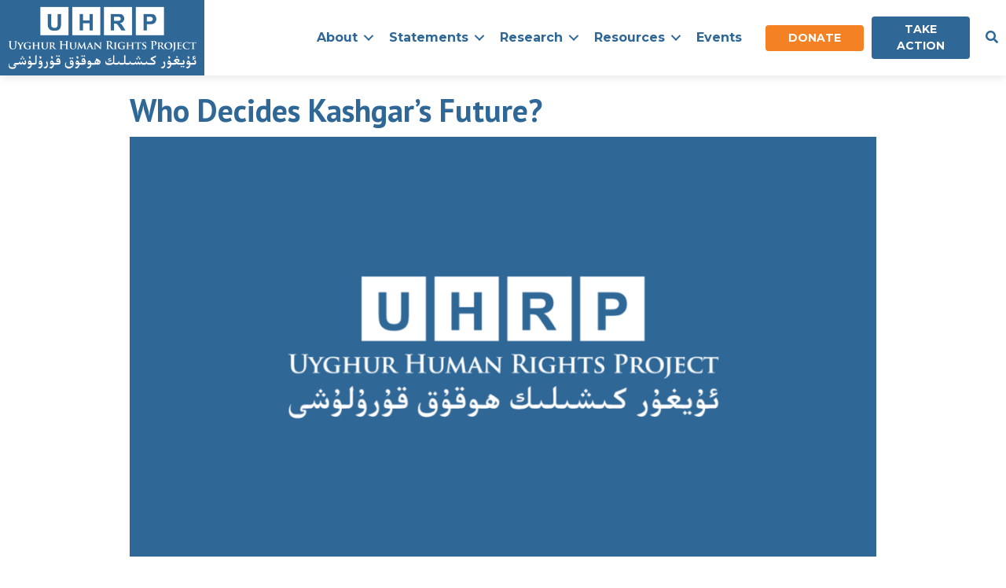

--- FILE ---
content_type: text/html; charset=UTF-8
request_url: https://uhrp.org/insights/who-decides-kashgars-future/
body_size: 29834
content:
<!DOCTYPE html>
<html lang="en-US">
<head>
<meta charset="UTF-8" />
<script>
var gform;gform||(document.addEventListener("gform_main_scripts_loaded",function(){gform.scriptsLoaded=!0}),document.addEventListener("gform/theme/scripts_loaded",function(){gform.themeScriptsLoaded=!0}),window.addEventListener("DOMContentLoaded",function(){gform.domLoaded=!0}),gform={domLoaded:!1,scriptsLoaded:!1,themeScriptsLoaded:!1,isFormEditor:()=>"function"==typeof InitializeEditor,callIfLoaded:function(o){return!(!gform.domLoaded||!gform.scriptsLoaded||!gform.themeScriptsLoaded&&!gform.isFormEditor()||(gform.isFormEditor()&&console.warn("The use of gform.initializeOnLoaded() is deprecated in the form editor context and will be removed in Gravity Forms 3.1."),o(),0))},initializeOnLoaded:function(o){gform.callIfLoaded(o)||(document.addEventListener("gform_main_scripts_loaded",()=>{gform.scriptsLoaded=!0,gform.callIfLoaded(o)}),document.addEventListener("gform/theme/scripts_loaded",()=>{gform.themeScriptsLoaded=!0,gform.callIfLoaded(o)}),window.addEventListener("DOMContentLoaded",()=>{gform.domLoaded=!0,gform.callIfLoaded(o)}))},hooks:{action:{},filter:{}},addAction:function(o,r,e,t){gform.addHook("action",o,r,e,t)},addFilter:function(o,r,e,t){gform.addHook("filter",o,r,e,t)},doAction:function(o){gform.doHook("action",o,arguments)},applyFilters:function(o){return gform.doHook("filter",o,arguments)},removeAction:function(o,r){gform.removeHook("action",o,r)},removeFilter:function(o,r,e){gform.removeHook("filter",o,r,e)},addHook:function(o,r,e,t,n){null==gform.hooks[o][r]&&(gform.hooks[o][r]=[]);var d=gform.hooks[o][r];null==n&&(n=r+"_"+d.length),gform.hooks[o][r].push({tag:n,callable:e,priority:t=null==t?10:t})},doHook:function(r,o,e){var t;if(e=Array.prototype.slice.call(e,1),null!=gform.hooks[r][o]&&((o=gform.hooks[r][o]).sort(function(o,r){return o.priority-r.priority}),o.forEach(function(o){"function"!=typeof(t=o.callable)&&(t=window[t]),"action"==r?t.apply(null,e):e[0]=t.apply(null,e)})),"filter"==r)return e[0]},removeHook:function(o,r,t,n){var e;null!=gform.hooks[o][r]&&(e=(e=gform.hooks[o][r]).filter(function(o,r,e){return!!(null!=n&&n!=o.tag||null!=t&&t!=o.priority)}),gform.hooks[o][r]=e)}});
</script>

<meta name='viewport' content='width=device-width, initial-scale=1.0' />
<meta http-equiv='X-UA-Compatible' content='IE=edge' />
<link rel="profile" href="https://gmpg.org/xfn/11" />
<meta name='robots' content='index, follow, max-image-preview:large, max-snippet:-1, max-video-preview:-1' />
	<style>img:is([sizes="auto" i], [sizes^="auto," i]) { contain-intrinsic-size: 3000px 1500px }</style>
	
	<!-- This site is optimized with the Yoast SEO plugin v26.8 - https://yoast.com/product/yoast-seo-wordpress/ -->
	<title>Who Decides Kashgar&#039;s Future? - Uyghur Human Rights Project</title>
<link crossorigin data-rocket-preconnect href="https://www.google-analytics.com" rel="preconnect">
<link crossorigin data-rocket-preconnect href="https://www.googletagmanager.com" rel="preconnect">
<link crossorigin data-rocket-preconnect href="https://static.ads-twitter.com" rel="preconnect">
<link crossorigin data-rocket-preconnect href="https://fonts.googleapis.com" rel="preconnect"><link rel="preload" data-rocket-preload as="image" href="https://uhrp.org/wp-content/uploads/2021/06/Untitled-design-8-1024x576.png" imagesrcset="https://uhrp.org/wp-content/uploads/2021/06/Untitled-design-8-1024x576.png 1024w, https://uhrp.org/wp-content/uploads/2021/06/Untitled-design-8-300x169.png 300w, https://uhrp.org/wp-content/uploads/2021/06/Untitled-design-8-768x432.png 768w, https://uhrp.org/wp-content/uploads/2021/06/Untitled-design-8.png 1200w" imagesizes="auto, (max-width: 1024px) 100vw, 1024px" fetchpriority="high">
	<link rel="canonical" href="https://uhrp.org/insights/who-decides-kashgars-future/" />
	<meta property="og:locale" content="en_US" />
	<meta property="og:type" content="article" />
	<meta property="og:title" content="Who Decides Kashgar&#039;s Future? - Uyghur Human Rights Project" />
	<meta property="og:description" content="Certainly not the people who live there." />
	<meta property="og:url" content="https://uhrp.org/insights/who-decides-kashgars-future/" />
	<meta property="og:site_name" content="Uyghur Human Rights Project" />
	<meta property="article:publisher" content="https://facebook.com/UyghurProject" />
	<meta property="article:modified_time" content="2024-01-03T21:13:21+00:00" />
	<meta property="og:image" content="https://uhrp.org/wp-content/uploads/2021/06/Untitled-design-8.png" />
	<meta property="og:image:width" content="1200" />
	<meta property="og:image:height" content="675" />
	<meta property="og:image:type" content="image/png" />
	<meta name="twitter:card" content="summary_large_image" />
	<meta name="twitter:site" content="@UyghurProject" />
	<meta name="twitter:label1" content="Est. reading time" />
	<meta name="twitter:data1" content="10 minutes" />
	<script type="application/ld+json" class="yoast-schema-graph">{"@context":"https://schema.org","@graph":[{"@type":"WebPage","@id":"https://uhrp.org/insights/who-decides-kashgars-future/","url":"https://uhrp.org/insights/who-decides-kashgars-future/","name":"Who Decides Kashgar's Future? - Uyghur Human Rights Project","isPartOf":{"@id":"https://uhrp.org/#website"},"primaryImageOfPage":{"@id":"https://uhrp.org/insights/who-decides-kashgars-future/#primaryimage"},"image":{"@id":"https://uhrp.org/insights/who-decides-kashgars-future/#primaryimage"},"thumbnailUrl":"https://uhrp.org/wp-content/uploads/2021/06/Untitled-design-8.png","datePublished":"2010-03-25T04:00:00+00:00","dateModified":"2024-01-03T21:13:21+00:00","breadcrumb":{"@id":"https://uhrp.org/insights/who-decides-kashgars-future/#breadcrumb"},"inLanguage":"en-US","potentialAction":[{"@type":"ReadAction","target":["https://uhrp.org/insights/who-decides-kashgars-future/"]}]},{"@type":"ImageObject","inLanguage":"en-US","@id":"https://uhrp.org/insights/who-decides-kashgars-future/#primaryimage","url":"https://uhrp.org/wp-content/uploads/2021/06/Untitled-design-8.png","contentUrl":"https://uhrp.org/wp-content/uploads/2021/06/Untitled-design-8.png","width":1200,"height":675,"caption":"UHRP logo"},{"@type":"BreadcrumbList","@id":"https://uhrp.org/insights/who-decides-kashgars-future/#breadcrumb","itemListElement":[{"@type":"ListItem","position":1,"name":"Home","item":"https://uhrp.org/"},{"@type":"ListItem","position":2,"name":"UHRP Insights","item":"https://uhrp.org/insights/"},{"@type":"ListItem","position":3,"name":"Who Decides Kashgar&#8217;s Future?"}]},{"@type":"WebSite","@id":"https://uhrp.org/#website","url":"https://uhrp.org/","name":"Uyghur Human Rights Project","description":"UHRP&#039;s official statements on current issues of the day","publisher":{"@id":"https://uhrp.org/#organization"},"potentialAction":[{"@type":"SearchAction","target":{"@type":"EntryPoint","urlTemplate":"https://uhrp.org/?s={search_term_string}"},"query-input":{"@type":"PropertyValueSpecification","valueRequired":true,"valueName":"search_term_string"}}],"inLanguage":"en-US"},{"@type":"Organization","@id":"https://uhrp.org/#organization","name":"Uyghur Human Rights Project","url":"https://uhrp.org/","logo":{"@type":"ImageObject","inLanguage":"en-US","@id":"https://uhrp.org/#/schema/logo/image/","url":"https://uhrp.org/wp-content/uploads/2021/04/OFFICIAL-LOGO_UHRP-Logo-Bilingual-2021-1-1.png","contentUrl":"https://uhrp.org/wp-content/uploads/2021/04/OFFICIAL-LOGO_UHRP-Logo-Bilingual-2021-1-1.png","width":850,"height":314,"caption":"Uyghur Human Rights Project"},"image":{"@id":"https://uhrp.org/#/schema/logo/image/"},"sameAs":["https://facebook.com/UyghurProject","https://x.com/UyghurProject","https://www.instagram.com/UyghurProject","https://www.linkedin.com/company/UyghurProject/","https://www.youtube.com/c/UyghurProjectUHRP"]}]}</script>
	<!-- / Yoast SEO plugin. -->


<link rel='dns-prefetch' href='//www.googletagmanager.com' />
<link rel='dns-prefetch' href='//fonts.googleapis.com' />
<link href='https://fonts.gstatic.com' crossorigin rel='preconnect' />
<link rel="alternate" type="application/rss+xml" title="Uyghur Human Rights Project &raquo; Feed" href="https://uhrp.org/feed/" />
<link rel="alternate" type="application/rss+xml" title="Uyghur Human Rights Project &raquo; Comments Feed" href="https://uhrp.org/comments/feed/" />
<link rel="preload" href="https://uhrp.org/wp-content/plugins/bb-plugin/fonts/fontawesome/5.15.4/webfonts/fa-solid-900.woff2" as="font" type="font/woff2" crossorigin="anonymous">
<link rel="preload" href="https://uhrp.org/wp-content/plugins/bb-plugin/fonts/fontawesome/5.15.4/webfonts/fa-regular-400.woff2" as="font" type="font/woff2" crossorigin="anonymous">
<link rel="preload" href="https://uhrp.org/wp-content/plugins/bb-plugin/fonts/fontawesome/5.15.4/webfonts/fa-brands-400.woff2" as="font" type="font/woff2" crossorigin="anonymous">
		<!-- This site uses the Google Analytics by MonsterInsights plugin v9.11.0 - Using Analytics tracking - https://www.monsterinsights.com/ -->
							<script src="//www.googletagmanager.com/gtag/js?id=G-JY2CDWD44D"  data-cfasync="false" data-wpfc-render="false" async></script>
			<script data-cfasync="false" data-wpfc-render="false">
				var mi_version = '9.11.0';
				var mi_track_user = true;
				var mi_no_track_reason = '';
								var MonsterInsightsDefaultLocations = {"page_location":"https:\/\/uhrp.org\/insights\/who-decides-kashgars-future\/"};
								MonsterInsightsDefaultLocations.page_location = window.location.href;
								if ( typeof MonsterInsightsPrivacyGuardFilter === 'function' ) {
					var MonsterInsightsLocations = (typeof MonsterInsightsExcludeQuery === 'object') ? MonsterInsightsPrivacyGuardFilter( MonsterInsightsExcludeQuery ) : MonsterInsightsPrivacyGuardFilter( MonsterInsightsDefaultLocations );
				} else {
					var MonsterInsightsLocations = (typeof MonsterInsightsExcludeQuery === 'object') ? MonsterInsightsExcludeQuery : MonsterInsightsDefaultLocations;
				}

								var disableStrs = [
										'ga-disable-G-JY2CDWD44D',
									];

				/* Function to detect opted out users */
				function __gtagTrackerIsOptedOut() {
					for (var index = 0; index < disableStrs.length; index++) {
						if (document.cookie.indexOf(disableStrs[index] + '=true') > -1) {
							return true;
						}
					}

					return false;
				}

				/* Disable tracking if the opt-out cookie exists. */
				if (__gtagTrackerIsOptedOut()) {
					for (var index = 0; index < disableStrs.length; index++) {
						window[disableStrs[index]] = true;
					}
				}

				/* Opt-out function */
				function __gtagTrackerOptout() {
					for (var index = 0; index < disableStrs.length; index++) {
						document.cookie = disableStrs[index] + '=true; expires=Thu, 31 Dec 2099 23:59:59 UTC; path=/';
						window[disableStrs[index]] = true;
					}
				}

				if ('undefined' === typeof gaOptout) {
					function gaOptout() {
						__gtagTrackerOptout();
					}
				}
								window.dataLayer = window.dataLayer || [];

				window.MonsterInsightsDualTracker = {
					helpers: {},
					trackers: {},
				};
				if (mi_track_user) {
					function __gtagDataLayer() {
						dataLayer.push(arguments);
					}

					function __gtagTracker(type, name, parameters) {
						if (!parameters) {
							parameters = {};
						}

						if (parameters.send_to) {
							__gtagDataLayer.apply(null, arguments);
							return;
						}

						if (type === 'event') {
														parameters.send_to = monsterinsights_frontend.v4_id;
							var hookName = name;
							if (typeof parameters['event_category'] !== 'undefined') {
								hookName = parameters['event_category'] + ':' + name;
							}

							if (typeof MonsterInsightsDualTracker.trackers[hookName] !== 'undefined') {
								MonsterInsightsDualTracker.trackers[hookName](parameters);
							} else {
								__gtagDataLayer('event', name, parameters);
							}
							
						} else {
							__gtagDataLayer.apply(null, arguments);
						}
					}

					__gtagTracker('js', new Date());
					__gtagTracker('set', {
						'developer_id.dZGIzZG': true,
											});
					if ( MonsterInsightsLocations.page_location ) {
						__gtagTracker('set', MonsterInsightsLocations);
					}
										__gtagTracker('config', 'G-JY2CDWD44D', {"forceSSL":"true","link_attribution":"true"} );
										window.gtag = __gtagTracker;										(function () {
						/* https://developers.google.com/analytics/devguides/collection/analyticsjs/ */
						/* ga and __gaTracker compatibility shim. */
						var noopfn = function () {
							return null;
						};
						var newtracker = function () {
							return new Tracker();
						};
						var Tracker = function () {
							return null;
						};
						var p = Tracker.prototype;
						p.get = noopfn;
						p.set = noopfn;
						p.send = function () {
							var args = Array.prototype.slice.call(arguments);
							args.unshift('send');
							__gaTracker.apply(null, args);
						};
						var __gaTracker = function () {
							var len = arguments.length;
							if (len === 0) {
								return;
							}
							var f = arguments[len - 1];
							if (typeof f !== 'object' || f === null || typeof f.hitCallback !== 'function') {
								if ('send' === arguments[0]) {
									var hitConverted, hitObject = false, action;
									if ('event' === arguments[1]) {
										if ('undefined' !== typeof arguments[3]) {
											hitObject = {
												'eventAction': arguments[3],
												'eventCategory': arguments[2],
												'eventLabel': arguments[4],
												'value': arguments[5] ? arguments[5] : 1,
											}
										}
									}
									if ('pageview' === arguments[1]) {
										if ('undefined' !== typeof arguments[2]) {
											hitObject = {
												'eventAction': 'page_view',
												'page_path': arguments[2],
											}
										}
									}
									if (typeof arguments[2] === 'object') {
										hitObject = arguments[2];
									}
									if (typeof arguments[5] === 'object') {
										Object.assign(hitObject, arguments[5]);
									}
									if ('undefined' !== typeof arguments[1].hitType) {
										hitObject = arguments[1];
										if ('pageview' === hitObject.hitType) {
											hitObject.eventAction = 'page_view';
										}
									}
									if (hitObject) {
										action = 'timing' === arguments[1].hitType ? 'timing_complete' : hitObject.eventAction;
										hitConverted = mapArgs(hitObject);
										__gtagTracker('event', action, hitConverted);
									}
								}
								return;
							}

							function mapArgs(args) {
								var arg, hit = {};
								var gaMap = {
									'eventCategory': 'event_category',
									'eventAction': 'event_action',
									'eventLabel': 'event_label',
									'eventValue': 'event_value',
									'nonInteraction': 'non_interaction',
									'timingCategory': 'event_category',
									'timingVar': 'name',
									'timingValue': 'value',
									'timingLabel': 'event_label',
									'page': 'page_path',
									'location': 'page_location',
									'title': 'page_title',
									'referrer' : 'page_referrer',
								};
								for (arg in args) {
																		if (!(!args.hasOwnProperty(arg) || !gaMap.hasOwnProperty(arg))) {
										hit[gaMap[arg]] = args[arg];
									} else {
										hit[arg] = args[arg];
									}
								}
								return hit;
							}

							try {
								f.hitCallback();
							} catch (ex) {
							}
						};
						__gaTracker.create = newtracker;
						__gaTracker.getByName = newtracker;
						__gaTracker.getAll = function () {
							return [];
						};
						__gaTracker.remove = noopfn;
						__gaTracker.loaded = true;
						window['__gaTracker'] = __gaTracker;
					})();
									} else {
										console.log("");
					(function () {
						function __gtagTracker() {
							return null;
						}

						window['__gtagTracker'] = __gtagTracker;
						window['gtag'] = __gtagTracker;
					})();
									}
			</script>
							<!-- / Google Analytics by MonsterInsights -->
		<link rel='stylesheet' id='embedpress-css-css' href='https://uhrp.org/wp-content/plugins/embedpress/assets/css/embedpress.css' media='all' />
<link rel='stylesheet' id='embedpress-blocks-style-css' href='https://uhrp.org/wp-content/plugins/embedpress/assets/css/blocks.build.css' media='all' />
<link rel='stylesheet' id='embedpress-lazy-load-css-css' href='https://uhrp.org/wp-content/plugins/embedpress/assets/css/lazy-load.css' media='all' />
<style id='wp-emoji-styles-inline-css'>

	img.wp-smiley, img.emoji {
		display: inline !important;
		border: none !important;
		box-shadow: none !important;
		height: 1em !important;
		width: 1em !important;
		margin: 0 0.07em !important;
		vertical-align: -0.1em !important;
		background: none !important;
		padding: 0 !important;
	}
</style>
<link rel='stylesheet' id='wp-block-library-css' href='https://uhrp.org/wp-includes/css/dist/block-library/style.min.css' media='all' />
<style id='wp-block-library-theme-inline-css'>
.wp-block-audio :where(figcaption){color:#555;font-size:13px;text-align:center}.is-dark-theme .wp-block-audio :where(figcaption){color:#ffffffa6}.wp-block-audio{margin:0 0 1em}.wp-block-code{border:1px solid #ccc;border-radius:4px;font-family:Menlo,Consolas,monaco,monospace;padding:.8em 1em}.wp-block-embed :where(figcaption){color:#555;font-size:13px;text-align:center}.is-dark-theme .wp-block-embed :where(figcaption){color:#ffffffa6}.wp-block-embed{margin:0 0 1em}.blocks-gallery-caption{color:#555;font-size:13px;text-align:center}.is-dark-theme .blocks-gallery-caption{color:#ffffffa6}:root :where(.wp-block-image figcaption){color:#555;font-size:13px;text-align:center}.is-dark-theme :root :where(.wp-block-image figcaption){color:#ffffffa6}.wp-block-image{margin:0 0 1em}.wp-block-pullquote{border-bottom:4px solid;border-top:4px solid;color:currentColor;margin-bottom:1.75em}.wp-block-pullquote cite,.wp-block-pullquote footer,.wp-block-pullquote__citation{color:currentColor;font-size:.8125em;font-style:normal;text-transform:uppercase}.wp-block-quote{border-left:.25em solid;margin:0 0 1.75em;padding-left:1em}.wp-block-quote cite,.wp-block-quote footer{color:currentColor;font-size:.8125em;font-style:normal;position:relative}.wp-block-quote:where(.has-text-align-right){border-left:none;border-right:.25em solid;padding-left:0;padding-right:1em}.wp-block-quote:where(.has-text-align-center){border:none;padding-left:0}.wp-block-quote.is-large,.wp-block-quote.is-style-large,.wp-block-quote:where(.is-style-plain){border:none}.wp-block-search .wp-block-search__label{font-weight:700}.wp-block-search__button{border:1px solid #ccc;padding:.375em .625em}:where(.wp-block-group.has-background){padding:1.25em 2.375em}.wp-block-separator.has-css-opacity{opacity:.4}.wp-block-separator{border:none;border-bottom:2px solid;margin-left:auto;margin-right:auto}.wp-block-separator.has-alpha-channel-opacity{opacity:1}.wp-block-separator:not(.is-style-wide):not(.is-style-dots){width:100px}.wp-block-separator.has-background:not(.is-style-dots){border-bottom:none;height:1px}.wp-block-separator.has-background:not(.is-style-wide):not(.is-style-dots){height:2px}.wp-block-table{margin:0 0 1em}.wp-block-table td,.wp-block-table th{word-break:normal}.wp-block-table :where(figcaption){color:#555;font-size:13px;text-align:center}.is-dark-theme .wp-block-table :where(figcaption){color:#ffffffa6}.wp-block-video :where(figcaption){color:#555;font-size:13px;text-align:center}.is-dark-theme .wp-block-video :where(figcaption){color:#ffffffa6}.wp-block-video{margin:0 0 1em}:root :where(.wp-block-template-part.has-background){margin-bottom:0;margin-top:0;padding:1.25em 2.375em}
</style>
<style id='classic-theme-styles-inline-css'>
/*! This file is auto-generated */
.wp-block-button__link{color:#fff;background-color:#32373c;border-radius:9999px;box-shadow:none;text-decoration:none;padding:calc(.667em + 2px) calc(1.333em + 2px);font-size:1.125em}.wp-block-file__button{background:#32373c;color:#fff;text-decoration:none}
</style>
<link rel='stylesheet' id='cptui-extended-style-css' href='https://uhrp.org/wp-content/plugins/cptui-extended/inc/../build/style-index.css' media='all' />
<style id='pdfemb-pdf-embedder-viewer-style-inline-css'>
.wp-block-pdfemb-pdf-embedder-viewer{max-width:none}

</style>
<style id='global-styles-inline-css'>
:root{--wp--preset--aspect-ratio--square: 1;--wp--preset--aspect-ratio--4-3: 4/3;--wp--preset--aspect-ratio--3-4: 3/4;--wp--preset--aspect-ratio--3-2: 3/2;--wp--preset--aspect-ratio--2-3: 2/3;--wp--preset--aspect-ratio--16-9: 16/9;--wp--preset--aspect-ratio--9-16: 9/16;--wp--preset--color--black: #000000;--wp--preset--color--cyan-bluish-gray: #abb8c3;--wp--preset--color--white: #ffffff;--wp--preset--color--pale-pink: #f78da7;--wp--preset--color--vivid-red: #cf2e2e;--wp--preset--color--luminous-vivid-orange: #ff6900;--wp--preset--color--luminous-vivid-amber: #fcb900;--wp--preset--color--light-green-cyan: #7bdcb5;--wp--preset--color--vivid-green-cyan: #00d084;--wp--preset--color--pale-cyan-blue: #8ed1fc;--wp--preset--color--vivid-cyan-blue: #0693e3;--wp--preset--color--vivid-purple: #9b51e0;--wp--preset--color--fl-heading-text: #111111;--wp--preset--color--fl-body-bg: #ffffff;--wp--preset--color--fl-body-text: #3e3e3e;--wp--preset--color--fl-accent: #1e5e8e;--wp--preset--color--fl-accent-hover: #0f71ba;--wp--preset--color--fl-topbar-bg: #ffffff;--wp--preset--color--fl-topbar-text: #757575;--wp--preset--color--fl-topbar-link: #2b7bb9;--wp--preset--color--fl-topbar-hover: #2b7bb9;--wp--preset--color--fl-header-bg: #ffffff;--wp--preset--color--fl-header-text: #757575;--wp--preset--color--fl-header-link: #757575;--wp--preset--color--fl-header-hover: #2b7bb9;--wp--preset--color--fl-nav-bg: #ffffff;--wp--preset--color--fl-nav-link: #757575;--wp--preset--color--fl-nav-hover: #2b7bb9;--wp--preset--color--fl-content-bg: #ffffff;--wp--preset--color--fl-footer-widgets-bg: #ffffff;--wp--preset--color--fl-footer-widgets-text: #757575;--wp--preset--color--fl-footer-widgets-link: #2b7bb9;--wp--preset--color--fl-footer-widgets-hover: #2b7bb9;--wp--preset--color--fl-footer-bg: #ffffff;--wp--preset--color--fl-footer-text: #757575;--wp--preset--color--fl-footer-link: #2b7bb9;--wp--preset--color--fl-footer-hover: #2b7bb9;--wp--preset--gradient--vivid-cyan-blue-to-vivid-purple: linear-gradient(135deg,rgba(6,147,227,1) 0%,rgb(155,81,224) 100%);--wp--preset--gradient--light-green-cyan-to-vivid-green-cyan: linear-gradient(135deg,rgb(122,220,180) 0%,rgb(0,208,130) 100%);--wp--preset--gradient--luminous-vivid-amber-to-luminous-vivid-orange: linear-gradient(135deg,rgba(252,185,0,1) 0%,rgba(255,105,0,1) 100%);--wp--preset--gradient--luminous-vivid-orange-to-vivid-red: linear-gradient(135deg,rgba(255,105,0,1) 0%,rgb(207,46,46) 100%);--wp--preset--gradient--very-light-gray-to-cyan-bluish-gray: linear-gradient(135deg,rgb(238,238,238) 0%,rgb(169,184,195) 100%);--wp--preset--gradient--cool-to-warm-spectrum: linear-gradient(135deg,rgb(74,234,220) 0%,rgb(151,120,209) 20%,rgb(207,42,186) 40%,rgb(238,44,130) 60%,rgb(251,105,98) 80%,rgb(254,248,76) 100%);--wp--preset--gradient--blush-light-purple: linear-gradient(135deg,rgb(255,206,236) 0%,rgb(152,150,240) 100%);--wp--preset--gradient--blush-bordeaux: linear-gradient(135deg,rgb(254,205,165) 0%,rgb(254,45,45) 50%,rgb(107,0,62) 100%);--wp--preset--gradient--luminous-dusk: linear-gradient(135deg,rgb(255,203,112) 0%,rgb(199,81,192) 50%,rgb(65,88,208) 100%);--wp--preset--gradient--pale-ocean: linear-gradient(135deg,rgb(255,245,203) 0%,rgb(182,227,212) 50%,rgb(51,167,181) 100%);--wp--preset--gradient--electric-grass: linear-gradient(135deg,rgb(202,248,128) 0%,rgb(113,206,126) 100%);--wp--preset--gradient--midnight: linear-gradient(135deg,rgb(2,3,129) 0%,rgb(40,116,252) 100%);--wp--preset--font-size--small: 13px;--wp--preset--font-size--medium: 20px;--wp--preset--font-size--large: 36px;--wp--preset--font-size--x-large: 42px;--wp--preset--spacing--20: 0.44rem;--wp--preset--spacing--30: 0.67rem;--wp--preset--spacing--40: 1rem;--wp--preset--spacing--50: 1.5rem;--wp--preset--spacing--60: 2.25rem;--wp--preset--spacing--70: 3.38rem;--wp--preset--spacing--80: 5.06rem;--wp--preset--shadow--natural: 6px 6px 9px rgba(0, 0, 0, 0.2);--wp--preset--shadow--deep: 12px 12px 50px rgba(0, 0, 0, 0.4);--wp--preset--shadow--sharp: 6px 6px 0px rgba(0, 0, 0, 0.2);--wp--preset--shadow--outlined: 6px 6px 0px -3px rgba(255, 255, 255, 1), 6px 6px rgba(0, 0, 0, 1);--wp--preset--shadow--crisp: 6px 6px 0px rgba(0, 0, 0, 1);}:where(.is-layout-flex){gap: 0.5em;}:where(.is-layout-grid){gap: 0.5em;}body .is-layout-flex{display: flex;}.is-layout-flex{flex-wrap: wrap;align-items: center;}.is-layout-flex > :is(*, div){margin: 0;}body .is-layout-grid{display: grid;}.is-layout-grid > :is(*, div){margin: 0;}:where(.wp-block-columns.is-layout-flex){gap: 2em;}:where(.wp-block-columns.is-layout-grid){gap: 2em;}:where(.wp-block-post-template.is-layout-flex){gap: 1.25em;}:where(.wp-block-post-template.is-layout-grid){gap: 1.25em;}.has-black-color{color: var(--wp--preset--color--black) !important;}.has-cyan-bluish-gray-color{color: var(--wp--preset--color--cyan-bluish-gray) !important;}.has-white-color{color: var(--wp--preset--color--white) !important;}.has-pale-pink-color{color: var(--wp--preset--color--pale-pink) !important;}.has-vivid-red-color{color: var(--wp--preset--color--vivid-red) !important;}.has-luminous-vivid-orange-color{color: var(--wp--preset--color--luminous-vivid-orange) !important;}.has-luminous-vivid-amber-color{color: var(--wp--preset--color--luminous-vivid-amber) !important;}.has-light-green-cyan-color{color: var(--wp--preset--color--light-green-cyan) !important;}.has-vivid-green-cyan-color{color: var(--wp--preset--color--vivid-green-cyan) !important;}.has-pale-cyan-blue-color{color: var(--wp--preset--color--pale-cyan-blue) !important;}.has-vivid-cyan-blue-color{color: var(--wp--preset--color--vivid-cyan-blue) !important;}.has-vivid-purple-color{color: var(--wp--preset--color--vivid-purple) !important;}.has-black-background-color{background-color: var(--wp--preset--color--black) !important;}.has-cyan-bluish-gray-background-color{background-color: var(--wp--preset--color--cyan-bluish-gray) !important;}.has-white-background-color{background-color: var(--wp--preset--color--white) !important;}.has-pale-pink-background-color{background-color: var(--wp--preset--color--pale-pink) !important;}.has-vivid-red-background-color{background-color: var(--wp--preset--color--vivid-red) !important;}.has-luminous-vivid-orange-background-color{background-color: var(--wp--preset--color--luminous-vivid-orange) !important;}.has-luminous-vivid-amber-background-color{background-color: var(--wp--preset--color--luminous-vivid-amber) !important;}.has-light-green-cyan-background-color{background-color: var(--wp--preset--color--light-green-cyan) !important;}.has-vivid-green-cyan-background-color{background-color: var(--wp--preset--color--vivid-green-cyan) !important;}.has-pale-cyan-blue-background-color{background-color: var(--wp--preset--color--pale-cyan-blue) !important;}.has-vivid-cyan-blue-background-color{background-color: var(--wp--preset--color--vivid-cyan-blue) !important;}.has-vivid-purple-background-color{background-color: var(--wp--preset--color--vivid-purple) !important;}.has-black-border-color{border-color: var(--wp--preset--color--black) !important;}.has-cyan-bluish-gray-border-color{border-color: var(--wp--preset--color--cyan-bluish-gray) !important;}.has-white-border-color{border-color: var(--wp--preset--color--white) !important;}.has-pale-pink-border-color{border-color: var(--wp--preset--color--pale-pink) !important;}.has-vivid-red-border-color{border-color: var(--wp--preset--color--vivid-red) !important;}.has-luminous-vivid-orange-border-color{border-color: var(--wp--preset--color--luminous-vivid-orange) !important;}.has-luminous-vivid-amber-border-color{border-color: var(--wp--preset--color--luminous-vivid-amber) !important;}.has-light-green-cyan-border-color{border-color: var(--wp--preset--color--light-green-cyan) !important;}.has-vivid-green-cyan-border-color{border-color: var(--wp--preset--color--vivid-green-cyan) !important;}.has-pale-cyan-blue-border-color{border-color: var(--wp--preset--color--pale-cyan-blue) !important;}.has-vivid-cyan-blue-border-color{border-color: var(--wp--preset--color--vivid-cyan-blue) !important;}.has-vivid-purple-border-color{border-color: var(--wp--preset--color--vivid-purple) !important;}.has-vivid-cyan-blue-to-vivid-purple-gradient-background{background: var(--wp--preset--gradient--vivid-cyan-blue-to-vivid-purple) !important;}.has-light-green-cyan-to-vivid-green-cyan-gradient-background{background: var(--wp--preset--gradient--light-green-cyan-to-vivid-green-cyan) !important;}.has-luminous-vivid-amber-to-luminous-vivid-orange-gradient-background{background: var(--wp--preset--gradient--luminous-vivid-amber-to-luminous-vivid-orange) !important;}.has-luminous-vivid-orange-to-vivid-red-gradient-background{background: var(--wp--preset--gradient--luminous-vivid-orange-to-vivid-red) !important;}.has-very-light-gray-to-cyan-bluish-gray-gradient-background{background: var(--wp--preset--gradient--very-light-gray-to-cyan-bluish-gray) !important;}.has-cool-to-warm-spectrum-gradient-background{background: var(--wp--preset--gradient--cool-to-warm-spectrum) !important;}.has-blush-light-purple-gradient-background{background: var(--wp--preset--gradient--blush-light-purple) !important;}.has-blush-bordeaux-gradient-background{background: var(--wp--preset--gradient--blush-bordeaux) !important;}.has-luminous-dusk-gradient-background{background: var(--wp--preset--gradient--luminous-dusk) !important;}.has-pale-ocean-gradient-background{background: var(--wp--preset--gradient--pale-ocean) !important;}.has-electric-grass-gradient-background{background: var(--wp--preset--gradient--electric-grass) !important;}.has-midnight-gradient-background{background: var(--wp--preset--gradient--midnight) !important;}.has-small-font-size{font-size: var(--wp--preset--font-size--small) !important;}.has-medium-font-size{font-size: var(--wp--preset--font-size--medium) !important;}.has-large-font-size{font-size: var(--wp--preset--font-size--large) !important;}.has-x-large-font-size{font-size: var(--wp--preset--font-size--x-large) !important;}
:where(.wp-block-post-template.is-layout-flex){gap: 1.25em;}:where(.wp-block-post-template.is-layout-grid){gap: 1.25em;}
:where(.wp-block-columns.is-layout-flex){gap: 2em;}:where(.wp-block-columns.is-layout-grid){gap: 2em;}
:root :where(.wp-block-pullquote){font-size: 1.5em;line-height: 1.6;}
</style>
<link rel='stylesheet' id='wpml-legacy-horizontal-list-0-css' href='https://uhrp.org/wp-content/plugins/sitepress-multilingual-cms/templates/language-switchers/legacy-list-horizontal/style.min.css' media='all' />
<link rel='stylesheet' id='wpml-menu-item-0-css' href='https://uhrp.org/wp-content/plugins/sitepress-multilingual-cms/templates/language-switchers/menu-item/style.min.css' media='all' />
<link rel='stylesheet' id='font-awesome-5-css' href='https://uhrp.org/wp-content/plugins/bb-plugin/fonts/fontawesome/5.15.4/css/all.min.css' media='all' />
<link rel='stylesheet' id='ultimate-icons-css' href='https://uhrp.org/wp-content/uploads/bb-plugin/icons/ultimate-icons/style.css' media='all' />
<link rel='stylesheet' id='font-awesome-css' href='https://uhrp.org/wp-content/plugins/bb-plugin/fonts/fontawesome/5.15.4/css/v4-shims.min.css' media='all' />
<link rel='stylesheet' id='fl-builder-layout-bundle-ca63585fff569cf49d3eebff48cd32d6-css' href='https://uhrp.org/wp-content/uploads/bb-plugin/cache/ca63585fff569cf49d3eebff48cd32d6-layout-bundle.css' media='all' />
<link rel='stylesheet' id='dflip-style-css' href='https://uhrp.org/wp-content/plugins/3d-flipbook-dflip-lite/assets/css/dflip.min.css' media='all' />
<link rel='stylesheet' id='tablepress-default-css' href='https://uhrp.org/wp-content/plugins/tablepress/css/build/default.css' media='all' />
<link rel='stylesheet' id='qtip2-css' href='https://uhrp.org/wp-content/plugins/text-hover/assets/jquery.qtip.min.css' media='all' />
<link rel='stylesheet' id='text-hover-css' href='https://uhrp.org/wp-content/plugins/text-hover/assets/text-hover.css' media='all' />
<link rel='stylesheet' id='searchwp-forms-css' href='https://uhrp.org/wp-content/plugins/searchwp/assets/css/frontend/search-forms.min.css' media='all' />
<link rel='stylesheet' id='jquery-magnificpopup-css' href='https://uhrp.org/wp-content/plugins/bb-plugin/css/jquery.magnificpopup.min.css' media='all' />
<link rel='stylesheet' id='bootstrap-4-css' href='https://uhrp.org/wp-content/themes/bb-theme/css/bootstrap-4.min.css' media='all' />
<link rel='stylesheet' id='fl-automator-skin-css' href='https://uhrp.org/wp-content/uploads/bb-theme/skin-6850ae395a33f.css' media='all' />
<link rel='stylesheet' id='uhrp-fonts-css' href='https://uhrp.org/wp-content/themes/uhrp-theme/fonts.css' media='all' />
<link rel='stylesheet' id='uhrp-styles-css' href='https://uhrp.org/wp-content/themes/uhrp-theme/style.css' media='all' />
<link rel='stylesheet' id='pp-animate-css' href='https://uhrp.org/wp-content/plugins/bbpowerpack/assets/css/animate.min.css' media='all' />
<link rel='stylesheet' id='fl-builder-google-fonts-1d2480dc847211a97d5bd18213b7a96e-css' href='//fonts.googleapis.com/css?family=PT+Serif%3A300%2C400%2C700%7CPT+Sans%3A400%2C700%7CMontserrat%3A700%2C600&#038;ver=6.8.3' media='all' />
<script src="https://uhrp.org/wp-includes/js/jquery/jquery.min.js" id="jquery-core-js"></script>
<script src="https://uhrp.org/wp-includes/js/jquery/jquery-migrate.min.js" id="jquery-migrate-js"></script>
<script src="https://uhrp.org/wp-content/plugins/google-analytics-for-wordpress/assets/js/frontend-gtag.min.js" id="monsterinsights-frontend-script-js" async data-wp-strategy="async"></script>
<script data-cfasync="false" data-wpfc-render="false" id='monsterinsights-frontend-script-js-extra'>var monsterinsights_frontend = {"js_events_tracking":"true","download_extensions":"doc,pdf,ppt,zip,xls,docx,pptx,xlsx","inbound_paths":"[]","home_url":"https:\/\/uhrp.org","hash_tracking":"false","v4_id":"G-JY2CDWD44D"};</script>

<!-- Google tag (gtag.js) snippet added by Site Kit -->
<!-- Google Analytics snippet added by Site Kit -->
<script src="https://www.googletagmanager.com/gtag/js?id=GT-5TPG6Z9" id="google_gtagjs-js" async></script>
<script id="google_gtagjs-js-after">
window.dataLayer = window.dataLayer || [];function gtag(){dataLayer.push(arguments);}
gtag("set","linker",{"domains":["uhrp.org"]});
gtag("js", new Date());
gtag("set", "developer_id.dZTNiMT", true);
gtag("config", "GT-5TPG6Z9");
</script>
<script id="wpml-xdomain-data-js-extra">
var wpml_xdomain_data = {"css_selector":"wpml-ls-item","ajax_url":"https:\/\/uhrp.org\/wp-admin\/admin-ajax.php","current_lang":"en","_nonce":"fae1baab59"};
</script>
<script src="https://uhrp.org/wp-content/plugins/sitepress-multilingual-cms/res/js/xdomain-data.js" id="wpml-xdomain-data-js" defer data-wp-strategy="defer"></script>
<link rel="https://api.w.org/" href="https://uhrp.org/wp-json/" /><link rel="alternate" title="JSON" type="application/json" href="https://uhrp.org/wp-json/wp/v2/insights/1804" /><link rel="EditURI" type="application/rsd+xml" title="RSD" href="https://uhrp.org/xmlrpc.php?rsd" />
<link rel='shortlink' href='https://uhrp.org/?p=1804' />
<link rel="alternate" title="oEmbed (JSON)" type="application/json+oembed" href="https://uhrp.org/wp-json/oembed/1.0/embed?url=https%3A%2F%2Fuhrp.org%2Finsights%2Fwho-decides-kashgars-future%2F" />
<link rel="alternate" title="oEmbed (XML)" type="text/xml+oembed" href="https://uhrp.org/wp-json/oembed/1.0/embed?url=https%3A%2F%2Fuhrp.org%2Finsights%2Fwho-decides-kashgars-future%2F&#038;format=xml" />
<meta name="generator" content="WPML ver:4.8.6 stt:59,1;" />
		<script>
			var bb_powerpack = {
				version: '2.40.10',
				getAjaxUrl: function() { return atob( 'aHR0cHM6Ly91aHJwLm9yZy93cC1hZG1pbi9hZG1pbi1hamF4LnBocA==' ); },
				callback: function() {},
				mapMarkerData: {},
				post_id: '1804',
				search_term: '',
				current_page: 'https://uhrp.org/insights/who-decides-kashgars-future/',
				conditionals: {
					is_front_page: false,
					is_home: false,
					is_archive: false,
					current_post_type: '',
					is_tax: false,
										is_author: false,
					current_author: false,
					is_search: false,
									}
			};
		</script>
		<meta name="generator" content="Site Kit by Google 1.170.0" /><link rel="icon" type="image/png" href="https://uhrp.org/wp-content/uploads/2022/09/uhrp_logo.png">
<!-- Global site tag (gtag.js) - Google Analytics -->
<script async src="https://www.googletagmanager.com/gtag/js?id=UA-193480016-1"></script>
<script>
  window.dataLayer = window.dataLayer || [];
  function gtag(){dataLayer.push(arguments);}
  gtag('js', new Date());

  gtag('config', 'UA-193480016-1');
</script>
<!-- Google Tag Manager -->
<script>(function(w,d,s,l,i){w[l]=w[l]||[];w[l].push({'gtm.start':
new Date().getTime(),event:'gtm.js'});var f=d.getElementsByTagName(s)[0],
j=d.createElement(s),dl=l!='dataLayer'?'&l='+l:'';j.async=true;j.src=
'https://www.googletagmanager.com/gtm.js?id='+i+dl;f.parentNode.insertBefore(j,f);
})(window,document,'script','dataLayer','GTM-NGBSNPJ');</script>
<!-- End Google Tag Manager -->

<!-- Twitter universal website tag code -->
<script>
!function(e,t,n,s,u,a){e.twq||(s=e.twq=function(){s.exe?s.exe.apply(s,arguments):s.queue.push(arguments);
},s.version='1.1',s.queue=[],u=t.createElement(n),u.async=!0,u.src='//static.ads-twitter.com/uwt.js',
a=t.getElementsByTagName(n)[0],a.parentNode.insertBefore(u,a))}(window,document,'script');
// Insert Twitter Pixel ID and Standard Event data below
twq('init','o8ccx');
twq('track','PageView');
</script>
<!-- End Twitter universal website tag code --><style id="mystickymenu" type="text/css">#mysticky-nav { width:100%; position: static; height: auto !important; }#mysticky-nav.wrapfixed { position:fixed; left: 0px; margin-top:0px;  z-index: 99990; -webkit-transition: 0.3s; -moz-transition: 0.3s; -o-transition: 0.3s; transition: 0.3s; -ms-filter:"progid:DXImageTransform.Microsoft.Alpha(Opacity=90)"; filter: alpha(opacity=90); opacity:0.9; background-color: #f7f5e7;}#mysticky-nav.wrapfixed .myfixed{ background-color: #f7f5e7; position: relative;top: auto;left: auto;right: auto;}#mysticky-nav .myfixed { margin:0 auto; float:none; border:0px; background:none; max-width:100%; }</style>			<style type="text/css">
																															</style>
			
		<!-- CPT UI Extended Customizer CSS -->
		<style type="text/css" id="cpt-ui-extended-css">
																										</style>
		<!-- /CPT UI Extended Customizer CSS -->

		<script type=”application/ld+json”>
{
“@context”: “http://schema.org”,
“@type”: “WebSite”,
“url”: “https://uhrp.org/”,
“potentialAction”: {
“@type”: “SearchAction”,
“target”: “https://uhrp.org/?s={search_term_string}”,
“query-input”: “required name=search_term_string”
}
}
</script>
<style type="text/css">.blue-message {
background: none repeat scroll 0 0 #3399ff;
    color: #ffffff;
    text-shadow: none;
    font-size: 16px;
    line-height: 24px;
    padding: 10px;
}.green-message {
background: none repeat scroll 0 0 #8cc14c;
    color: #ffffff;
    text-shadow: none;
    font-size: 16px;
    line-height: 24px;
    padding: 10px;
}.orange-message {
background: none repeat scroll 0 0 #faa732;
    color: #ffffff;
    text-shadow: none;
    font-size: 16px;
    line-height: 24px;
    padding: 10px;
}.red-message {
background: none repeat scroll 0 0 #da4d31;
    color: #ffffff;
    text-shadow: none;
    font-size: 16px;
    line-height: 24px;
    padding: 10px;
}.grey-message {
background: none repeat scroll 0 0 #53555c;
    color: #ffffff;
    text-shadow: none;
    font-size: 16px;
    line-height: 24px;
    padding: 10px;
}.left-block {
background: none repeat scroll 0 0px, radial-gradient(ellipse at center center, #ffffff 0%, #f2f2f2 100%) repeat scroll 0 0 rgba(0, 0, 0, 0);
    color: #8b8e97;
    padding: 10px;
    margin: 10px;
    float: left;
}.right-block {
background: none repeat scroll 0 0px, radial-gradient(ellipse at center center, #ffffff 0%, #f2f2f2 100%) repeat scroll 0 0 rgba(0, 0, 0, 0);
    color: #8b8e97;
    padding: 10px;
    margin: 10px;
    float: right;
}.blockquotes {
background: none;
    border-left: 5px solid #f1f1f1;
    color: #8B8E97;
    font-size: 16px;
    font-style: italic;
    line-height: 22px;
    padding-left: 15px;
    padding: 10px;
    width: 60%;
    float: left;
}</style><link rel="icon" href="https://uhrp.org/wp-content/uploads/2021/07/cropped-UHRP-Square-Logo-32x32.png" sizes="32x32" />
<link rel="icon" href="https://uhrp.org/wp-content/uploads/2021/07/cropped-UHRP-Square-Logo-192x192.png" sizes="192x192" />
<link rel="apple-touch-icon" href="https://uhrp.org/wp-content/uploads/2021/07/cropped-UHRP-Square-Logo-180x180.png" />
<meta name="msapplication-TileImage" content="https://uhrp.org/wp-content/uploads/2021/07/cropped-UHRP-Square-Logo-270x270.png" />
		<style id="wp-custom-css">
			
@font-face {
	font-family: 'UKIJ Nasq';
	src: local("UKIJ Nasq"),
	url('https://www.rfa.org/uyghur//++theme++uyghur/alpdunisys.eot?#iefix') format('embedded-opentype'),
	url('https://www.rfa.org/uyghur//++theme++uyghur/alpdunisys.woff') format('woff'),
	url('https://www.rfa.org/uyghur//++theme++uyghur/alpdunisys.ttf') format('truetype'),
	url('https://www.rfa.org/uyghur//++theme++uyghur/alpdunisys.svg#alpdunisys') format('svg');
}
a {

 color: #2F6897;

}

body{
	overflow-x:clip;
}

.enlarge{
	max-width: var(--width);
  width: var(--width);
  margin-left: calc((100% - var(--width))/2);
}

a:hover {

  color: ##0d4c6b;
  text-decoration: underline;

}
.fl-module img{
	max-width:100% !important;
}
h1 a,
h2 a,
h3 a,
h4 a,
h5 a,
h6 a, .fl-node-5fc9193dc5883 h3.entry-title {
     color:#3e3e3e;
}
.entry-link a {
  font-family: "PT Sans", sans-serif;
}

.fl-node-5f908a9f25aa8 .report-text {
    font-size: 15px;
}

.research_report-excerpt p {
    font-size: 16px;
}

.single h1{
color: #111;
    
    font-weight: 700;
    line-height: 1.2;
    text-transform: none;
    font-style: normal;
		font-size: 32px;
    }

.fl-node-5f908a9f25aa8 .report-date, .fl-node-5fb3c8aebccde .report-date {
    font-weight: 600 !important;
}

.uabb-creative-menu-mobile-toggle.text {
    background: #285274;
}
.fl-node-fwn2894ec5js .pp-advanced-menu .menu a {
    text-transform: none
}

h1.uabb-heading {
    font-size: 55px;
}

.fl-post-grid-post {
    background-color: #e6edf0;
}

.fl-post-grid-post .media {
    display: block;
    }

.report-image {
    float: left;
    padding-right: 20px;
}

.fl-post-column .media {
    display: inherit;
}


.uabb-subscribe-form-inline .uabb-form-wrap, .uhrp-subscribe {
display: initial;
}


@media only screen and (max-width: 1000px) {

.report-image img {
    width: 100% !important;
    height: auto !important;
	  padding-bottom: 15px;
} 
}
@media only screen and (max-width: 800px)  {


.fl-node-608c109107623 .uabb-subscribe-form-inline .uabb-form-field {
    width: 100%;
	padding: 5px;
   
    }
	
	.uabb-form-button {
  padding-top: 40px;
		}
}
   
.fl-visible-medium-mobile {

display: initial;

}

@media screen and (max-width:991px){
	#stripe_choice_span:after, #paypal_choice_span:after{
		top:-2px !important;
	}
	
	.fl-post-column .media {
	display: block;}
	
	.fl-node-604bc1e0313a2 > .fl-col-content {
    margin-left:  auto !important;
    
}
}



@media only screen and (max-width: 800px)  {

.fl-node-5f6e412cca0fe .uabb-subscribe-form-inline .uabb-form-field {
    width: 100%;
    padding: 5px;
    }
    }
   
.uabb-form-wrap.fl-clearfix {
  display: initial;
  }


.fl-node-608c109107623 .uabb-subscribe-form-inline .uabb-form-field {

padding: 5px
    
}
#input_5_11, #input_5_3, #input_5_12, #input_5_4_3, #input_5_4_6, #input_5_5, #input_5_8_1, #input_5_8_3, #input_5_8_4, #input_5_8_5, #input_5_8_6, #input_5_13_5{
    background-color: rgba(47, 103, 150, 0.1) !important;
}
#input_5_11:hover,#input_5_11:focus,#input_5_3:hover,#input_5_3:focus,#input_5_12:hover,#input_5_12:focus,#input_5_4_3:hover,#input_5_4_3:focus,#input_5_4_6:hover,#input_5_4_6:focus,#input_5_5:hover,#input_5_5:focus,#input_5_8_1:hover,#input_5_8_1:focus,#input_5_8_3:hover,#input_5_8_3:focus,#input_5_8_4:hover,#input_5_8_4:focus,#input_5_8_5:hover,#input_5_8_5:focus,#input_5_13_5:hover,#input_5_13_5:focus,#input_5_8_6:hover,#input_5_8_6:focus{
    background-color: rgba(40, 100, 140, 0.3) !important;
}
#field_5_23>div:after {
	    transform: translate(-21.5vw, -45%);
}
.Add-3-Percent .gfield_label_before_complex, .First-Product, .Second-Product, #field_5_20, #field_5_21, .Add-3-Percent{
	position:absolute;
	color:transparent;
	width:0px;
	height:0px;
	z-index:-100;
}
#choice_5_18_1, #choice_4_14_1{
	transform:scale(2);
	margin-right:3px;
	margin-left:8px;
}
#label_5_18_1{
	font-family: "Gotham", serif;
	font-size:16px;
	font-weight:500;
}
#input_5_18{
	margin-bottom:-20px;
}
#choice_5_22_0, #choice_5_22_1{
	display:none;
}
.gchoice_5_22_0, .gchoice_5_22_1{
	display: inline-block;
  padding: 5px 10px;
  cursor: pointer;
	display: inline-flex;
    justify-content: center;
    align-content: center;
    flex-wrap: wrap;
	height:35px;
}
#stripe_choice_span, #paypal_choice_span{
	position: relative;
  line-height: 22px;
}
#stripe_choice_span:before,
#stripe_choice_span:after, #paypal_choice_span:before,
#paypal_choice_span:after{
  content: '';
}
#stripe_choice_span:before, #paypal_choice_span:before{
	border: 1px solid #222021;
  width: 20px;
  height: 20px;
  margin-right: 10px;
  display: inline-flex;
}
#stripe_choice_span:after, #paypal_choice_span:after {
	background: #222021;
  width: 14px;
  height: 14px;
  position: absolute;
  top: -1px;
  left: 3px;
  transition: 300ms;
  opacity: 0;
}
#choice_5_22_0:checked+#stripe_choice_span:after, #choice_5_22_1:checked+#paypal_choice_span:after{
	opacity:1;
}
#label_5_22_0, #label_5_22_1{
	margin: 0px;
    width: 200px;
    text-align: center;
    transform: translate(-50px, 0px);
    display: inline-flex;
    justify-content: center;
    align-content: center;
    flex-wrap: wrap;
	height:27px;
}
#label_5_22_1{
	transform:translate(-68px, 0px);
}
#homepageVideoRow{
	display:flex;
	justify-content:center;
}
#HomepageEvent{
	float:none;
	display: flex;
  justify-content: center;
}
#HomepageEvent, #HomepageEvent .fl-post-column, #HomepageEvent .entry-image img{
	width:100%;
}
#HomepageEvent .entry-image{
	height:auto;
}
#HomepageEvent .entry-image img{
	width:auto;
	height:auto;
}
#HomepageEvent .entry-text{
	text-align:center;
}
.fl-photo-content.fl-photo-img-jpg::after{

	display:flex;
	flex-direction: column-reverse;
	align-items: center;
	position: relative;
	top:14px;
	background-color:#500;
	font-size:12.75px;
	font-family:gotham, serif;
	font-style:italic;
	font-weight:400;
	color:rgb(85,85,85);
	background-color:#f7f7f7;
}


.logged-in .mysticky-welcomebar-fixed {
z-index: 0
}

#post_keywords {
    margin-bottom: 25px;
}
#post_keywords .fl-post-info-terms:before {
    content: "Keywords: ";
    font-weight: bold;
}
#post_keywords .fl-post-info-terms a {
		text-transform: capitalize;
    background: #f5f5f5;
    letter-spacing: 1px;
    line-height: normal;
    padding: 4px 10px;
    margin: 0 8px 5px 0;    
}
#post_keywords .fl-post-info-terms a:hover {color: #fff;    background: #2f6796;}


/* New Header Css */
.main-menu li.menu-item:last-child a, .main-menu li.menu-item:nth-last-child(2) a,
.main-menu li.menu-item:nth-last-child(3) a{
    border-right: 0;
}
.lang-pick p {
    margin-bottom: 0;
		white-space: nowrap;
}
#menu-item-187 a, #menu-item-4880  a, #menu-item-12079 a  {
    background: #F48224;
    padding: 6px 10px !important;
    color: #fff !important;
    margin-left: 10px;
    width: 125px;
    margin-right: 10px;
    font-size: 14px;
    letter-spacing: 0;
    text-transform: uppercase;
    border-radius: 4px;
    text-align: center;
}
#menu-item-12079 a {
    background: #2F6796;
    margin-left: 0;
}
#menu-item-187  a, #menu-item-4880  a {
    margin-left: 20px;
}
#menu-item-187 a:hover, #menu-item-12079 a:hover, #menu-item-4880  a:hover{
	background: #3e3e3e;
}
li#menu-item-15720 a {
    background: #2F6796;
    padding: 6px 10px !important;
    color: #fff !important;
    margin-left: 10px;
    width: 125px;
    margin-right: 10px;
    font-size: 14px;
    letter-spacing: 0;
    text-transform: uppercase;
    border-radius: 4px;
    text-align: center;
}
.main-menu nav > ul li.wpml-ls-item {
    order: 10;
}
.main-menu nav > ul {
    display: flex;
    flex-wrap: wrap;
    justify-content: flex-end;
    align-items: center;
}

@media screen and (max-width:767px){
	.searchform i.fa.fa-search {
	    width: auto;
	    height: auto;
	    padding: 15px;
	}
	.lang-pick a {
	    padding: 10px;
	    display: inline-block;
	    width: 100%;
	    text-align: center !important;
	}	
	.main-menu,
	.searchform {
	    width: 50% !important;
	}
	
    span.uabb-heading-text {
	font-size: 30px !important;
    	
    }
	h4.uabb-heading span.uabb-heading-text, h6.uabb-heading span.uabb-heading-text {
    font-size: 18px !important;
    }
    h1 {
        font-size: 27px !important;
    }

    h2 {
        font-size: 24px !important;
    }

    h3 {
        font-size: 22px !important;
    }

    h3 {
        font-size: 20px !important;
    }

    h4 {
        font-size: 18px !important;
    }

    h5 {
        font-size: 14px;
    }

    h6 {
        font-size: 12px;
    }

    
    .fl-col-small.social-media-wrap {
    padding-bottom: 15px;
}
	.fl-post-column .media {
	display: flex;
}
  footer .fl-col.fl-node-nd42vgpzx051.fl-col-small {
  
  margin-left:inherit;
  }
}
@media screen and (max-width:1200px){

.fl-node-1yq8pd9ctinz.fl-row > .fl-row-content-wrap {
        padding-right:0px; 
        padding-left:0px;
    }
    
	#menu-item-187 a, #menu-item-4880  a {
	    margin-left: 0;
	    text-align: center;
	    margin-right: 0;
	    margin-top: 10px;
	}
	.pp-menu-search-item {
	    display: none !important;
	}
	.menucol {
	    order: 3;
	}
	.header-right-col .fl-col-content {
	    flex-direction: row-reverse;
	}
	.main-menu button.hamburger {
	    padding: 0;
	    /*margin-right: 25px;
	    margin-left: 20px;*/
	    float: right;
	}
	.main-menu,
	.searchform {
	    width: auto !important;
	}
	.menucol .fl-col-content {
	    flex-wrap: wrap;
	    flex-direction: unset;
	    justify-content: flex-end !important;
	}
	.searchform i.fa.fa-search {
	    width: auto;
	    height: auto;
	    padding: 15px;
	}
	.main-menu #menu-item-187, .main-menu #menu-item-4880  a .main-menu #menu-item-12079, #menu-item-12079 a, #menu-header-nav-zh-hans-1 #menu-item-4880 a {
	display: none
} {
	    display: none;
	}
}
.main-menu.fl-menu-mobile-clone {
    position: absolute;
    top: 100%;
    z-index: 99;
    background: #fff;
    padding: 15px 0;
    border-bottom: 1px solid #ddd;
    width: 100% !important;
}
.main-menu.fl-menu-mobile-clone a {
    padding-top: 15px;
    padding-bottom: 15px;
}
.main-menu a span.menu-item-text {
    position: relative;
}
.main-menu .pp-advanced-menu .pp-menu-toggle{
	right: 0;
}
.main-menu a span.menu-item-text:before {
    width: 0;
    height: 2px;
    position: absolute;
    bottom: -5px;
    left: 0;
    display: block;
    background-color: #2f6796;
    content: '';
    transition: .4s;
}
.main-menu a:hover span.menu-item-text:before,
.main-menu .current-menu-item a span.menu-item-text:before,
.main-menu .current-menu-ancestor a span.menu-item-text:before {
    width: 100%;
}
/*.main-menu .pp-has-submenu-container a:hover span.menu-item-text:before {
    width: calc(100% - 30px);
}*/
.main-menu li.border-0 a span.menu-item-text:before,
.main-menu li.menu-item:last-child a span.menu-item-text:before,
.main-menu li.menu-item:nth-last-child(2) a span.menu-item-text:before,
.main-menu .sub-menu a span.menu-item-text:before{
    width:0 !important;
}
.main-menu .pp-advanced-menu-horizontal.pp-toggle-arrows .pp-menu-toggle {
    width: 13px !important;
}
@media (min-width: 992px){
	.main-menu .pp-advanced-menu-horizontal.pp-toggle-arrows .pp-has-submenu-container > a > span {
	    padding-right: 20px !important;
	}
}
.searchwp-highlight{
	padding: 0.1em;
    background-color: RGBA(255,255,64, .8);
}

.fl-col-group.fl-node-tyc1fpmvdqsw.fl-col-group-nested.fl-col-group-equal-height.fl-col-group-align-center.fl-col-group-custom-width{
	background-color:white;
}

.mysticky-welcomebar-fixed:not(.mysticky-welcomebar-animation){
	  margin-top: 200px !important;
  display: none !important
}
}


@media only screen and (max-width: 1200px) {
  
.fl-node-0ibd2m7pw1jh {
    text-align: right;
    position: relative;
    top: -75px !important;
    right: 60px !important;;
}
}
  
.fl-node-0ibd2m7pw1jh{
    text-align: right;
    position: relative;
    top: -0px;
    right: 20px
}


.fl-node-0ibd2m7pw1jh .fl-row-content-wrap {

    padding: 0px !important;
}
.resize-video iframe{
	width:100vw;
	height:100vw;
}

footer .uabb-creative-menu.uabb-menu-default .menu > li a:before{
	bottom: -3px;
	left:0px;
}
footer .uabb-creative-menu.uabb-menu-default .menu > li a:hover:before, .fl-node-5f6e42fa943b9 footer .uabb-creative-menu.uabb-menu-default .menu > li a:hover:before, .fl-node-5f6e42fa943b9 .uabb-creative-menu.uabb-menu-default .menu > .current-menu-item a:before{
    width: calc(100% - 5px);
}

.fl-node-5f85f2ae955dc .uabb-creative-menu.uabb-menu-default .menu > li > a, .fl-node-5f85f2ae955dc .uabb-creative-menu.uabb-menu-default .menu > li > .uabb-has-submenu-container > a{
	padding-left:0px;
}
@media screen and (max-width:767px){
.fl-col-group.fl-node-5feac57c1ed68 .fl-col {
  margin-left: 10px;
}
}
div#news_in_uyghur_archive h3.entry-title {

    font-family: 'UKIJ Nasq';
    font-size: 24px;
	text-align: right;
}

div#news_in_uyghur_archive .entry-top {
	text-align: right;align-content
}
#kona_yeziq h1.fl-heading {
    font-family: 'UKIJ Nasq';
    text-align: right;
}
section#kona_yeziq .fl-node-9zj67nrbw50d .fl-photo {
    text-align: right;
}
span.footnote__tooltip {
    max-width: 1000px;
    white-space: normal;
}


.fullwidth-gallery {
  display: flex;
  justify-content: space-between;
  gap: 20px;
  flex-wrap: wrap;
  max-width: none;
  width: 100vw;
  margin-left: calc(-50vw + 50%);
  margin-right: calc(-50vw + 50%);
}
		</style>
		<meta name="generator" content="WP Rocket 3.20.0.3" data-wpr-features="wpr_preconnect_external_domains wpr_oci wpr_preload_links wpr_desktop" /></head>
<body class="wp-singular insights-template-default single single-insights postid-1804 wp-theme-bb-theme wp-child-theme-uhrp-theme fl-builder-2-10-0-5 fl-themer-1-5-2-1-20251125200437 fl-theme-1-7-18-1 fl-no-js fl-theme-builder-footer fl-theme-builder-footer-footer fl-theme-builder-part fl-theme-builder-part-banner fl-theme-builder-singular fl-theme-builder-singular-insights fl-theme-builder-header fl-theme-builder-header-new-header uhrp-theme fl-framework-bootstrap-4 fl-preset-default fl-full-width fl-search-active has-blocks" itemscope="itemscope" itemtype="https://schema.org/WebPage">
<a aria-label="Skip to content" class="fl-screen-reader-text" href="#fl-main-content">Skip to content</a><div  class="fl-page">
	<header  class="fl-builder-content fl-builder-content-13574 fl-builder-global-templates-locked" data-post-id="13574" data-type="header" data-sticky="0" data-sticky-on="" data-sticky-breakpoint="medium" data-shrink="0" data-overlay="0" data-overlay-bg="transparent" data-shrink-image-height="50px" role="banner" itemscope="itemscope" itemtype="http://schema.org/WPHeader"><div  class="fl-row fl-row-full-width fl-row-bg-none fl-node-z7a361ysqd0x fl-row-default-height fl-row-align-center fl-visible-large fl-visible-medium fl-visible-mobile" data-node="z7a361ysqd0x">
	<div class="fl-row-content-wrap">
		<div class="uabb-row-separator uabb-top-row-separator" >
</div>
						<div class="fl-row-content fl-row-full-width fl-node-content">
		
<div class="fl-col-group fl-node-4b86poxg295s" data-node="4b86poxg295s">
			<div class="fl-col fl-node-tkxe3hrc0fwu fl-col-bg-color fl-col-has-cols" data-node="tkxe3hrc0fwu">
	<div class="fl-col-content fl-node-content">
<div class="fl-col-group fl-node-njudxgvmsh5l fl-col-group-nested fl-col-group-equal-height fl-col-group-align-center fl-col-group-custom-width" data-node="njudxgvmsh5l">
			<div class="fl-col fl-node-hc0mgs4y6to3 fl-col-bg-color fl-col-small fl-col-small-custom-width" data-node="hc0mgs4y6to3">
	<div class="fl-col-content fl-node-content"><div class="fl-module fl-module-pp-search-form fl-node-tz9kcabpnfov searchform" data-node="tz9kcabpnfov">
	<div class="fl-module-content fl-node-content">
		<div class="pp-search-form-wrap pp-search-form--style-full_screen pp-search-form--button-type-icon">
	<form class="pp-search-form" role="search" action="https://uhrp.org" method="get" aria-label="Search form">
					<div class="pp-search-form__toggle">
				<i class="fa fa-search" aria-hidden="true"></i>				<span class="pp-screen-reader-text">Search</span>
			</div>
				<div class="pp-search-form__container">
						<label class="pp-screen-reader-text" for="pp-search-form__input-tz9kcabpnfov">
				Search			</label>
			<input id="pp-search-form__input-tz9kcabpnfov"  placeholder="Search" class="pp-search-form__input" type="search" name="s" title="Search" value="">
												<div class="pp-search-form--lightbox-close">
				<span class="pp-icon-close" aria-hidden="true">
					<svg viewbox="0 0 40 40">
						<path class="close-x" d="M 10,10 L 30,30 M 30,10 L 10,30" />
					</svg>
				</span>
				<span class="pp-screen-reader-text">Close</span>
			</div>
					</div>
			</form>
</div>	</div>
</div>
</div>
</div>
			<div class="fl-col fl-node-ybwc2q9dpsh4 fl-col-bg-color fl-col-small fl-col-small-custom-width" data-node="ybwc2q9dpsh4">
	<div class="fl-col-content fl-node-content"><div class="fl-module fl-module-button fl-node-eb5sk60p1q3w" data-node="eb5sk60p1q3w">
	<div class="fl-module-content fl-node-content">
		<div class="fl-button-wrap fl-button-width-full fl-button-left">
			<a href="/donate/"  target="_self"  class="fl-button" >
							<span class="fl-button-text">Donate</span>
					</a>
</div>
	</div>
</div>
</div>
</div>
			<div class="fl-col fl-node-0gmqz3nha2xi fl-col-bg-color fl-col-small fl-col-small-custom-width" data-node="0gmqz3nha2xi">
	<div class="fl-col-content fl-node-content"><div class="fl-module fl-module-button fl-node-01ajm8uf3pb7" data-node="01ajm8uf3pb7">
	<div class="fl-module-content fl-node-content">
		<div class="fl-button-wrap fl-button-width-full fl-button-left">
			<a href="/take-action/"  target="_self"  class="fl-button" >
							<span class="fl-button-text">Take Action</span>
					</a>
</div>
	</div>
</div>
</div>
</div>
	</div>
</div>
</div>
	</div>
		</div>
	</div>
</div>
<div  class="fl-row fl-row-full-width fl-row-bg-none fl-node-tfwlk0891izb fl-row-default-height fl-row-align-center" data-node="tfwlk0891izb">
	<div class="fl-row-content-wrap">
		<div class="uabb-row-separator uabb-top-row-separator" >
</div>
						<div class="fl-row-content fl-row-full-width fl-node-content">
		
<div class="fl-col-group fl-node-t5k32xwvdm1r" data-node="t5k32xwvdm1r">
			<div class="fl-col fl-node-g60ecsfaynhb fl-col-bg-color fl-col-has-cols" data-node="g60ecsfaynhb">
	<div class="fl-col-content fl-node-content">
<div class="fl-col-group fl-node-tyc1fpmvdqsw fl-col-group-nested fl-col-group-equal-height fl-col-group-align-center fl-col-group-custom-width" data-node="tyc1fpmvdqsw">
			<div class="fl-col fl-node-k1ote7yjmq43 fl-col-bg-color fl-col-small fl-col-small-custom-width" data-node="k1ote7yjmq43">
	<div class="fl-col-content fl-node-content"><div class="fl-module fl-module-photo fl-node-stx1jpr7fem0" data-node="stx1jpr7fem0">
	<div class="fl-module-content fl-node-content">
		<div role="figure" class="fl-photo fl-photo-align-left" itemscope itemtype="https://schema.org/ImageObject">
	<div class="fl-photo-content fl-photo-img-png">
				<a href="https://uhrp.org" target="_self" itemprop="url">
				<img loading="lazy" decoding="async" width="850" height="314" class="fl-photo-img wp-image-241" src="https://uhrpdev2.wpengine.com/wp-content/uploads/2021/01/OFFICIAL-LOGO_UHRP-Logo-Bilingual-2021.png" alt="OFFICIAL LOGO_UHRP Logo Bilingual 2021" title="OFFICIAL LOGO_UHRP Logo Bilingual 2021"  data-no-lazy="1" itemprop="image" srcset="https://uhrp.org/wp-content/uploads/2021/01/OFFICIAL-LOGO_UHRP-Logo-Bilingual-2021.png 850w, https://uhrp.org/wp-content/uploads/2021/01/OFFICIAL-LOGO_UHRP-Logo-Bilingual-2021-300x111.png 300w, https://uhrp.org/wp-content/uploads/2021/01/OFFICIAL-LOGO_UHRP-Logo-Bilingual-2021-768x284.png 768w" sizes="auto, (max-width: 850px) 100vw, 850px" />
				</a>
					</div>
	</div>
	</div>
</div>
</div>
</div>
			<div class="fl-col fl-node-h6gcn5stf9ay fl-col-bg-color fl-col-small-custom-width menucol" data-node="h6gcn5stf9ay">
	<div class="fl-col-content fl-node-content"><div class="fl-module fl-module-pp-advanced-menu fl-node-fwn2894ec5js fl-visible-desktop main-menu" data-node="fwn2894ec5js">
	<div class="fl-module-content fl-node-content">
		<div class="pp-advanced-menu pp-advanced-menu-accordion-collapse pp-menu-default pp-menu-align-right pp-menu-position-below">
   				<div class="pp-advanced-menu-mobile">
			<button class="pp-advanced-menu-mobile-toggle hamburger" tabindex="0" aria-label="Menu" aria-expanded="false">
				<div class="pp-hamburger"><div class="pp-hamburger-box"><div class="pp-hamburger-inner"></div></div></div>			</button>
			</div>
			   	<div class="pp-clear"></div>
	<nav class="pp-menu-nav" aria-label="Menu" itemscope="itemscope" itemtype="https://schema.org/SiteNavigationElement">
		<ul id="menu-header-nav" class="menu pp-advanced-menu-horizontal pp-toggle-arrows"><li id="menu-item-38" class="menu-item menu-item-type-post_type menu-item-object-page menu-item-has-children pp-has-submenu"><div class="pp-has-submenu-container"><a href="https://uhrp.org/about/"><span class="menu-item-text">About<span class="pp-menu-toggle" tabindex="0" aria-expanded="false" aria-label="About: submenu" role="button"></span></span></a></div><ul class="sub-menu">	<li id="menu-item-15531" class="menu-item menu-item-type-custom menu-item-object-custom"><a href="http://uhrp.org/about"><span class="menu-item-text">About UHRP</span></a></li>	<li id="menu-item-190" class="menu-item menu-item-type-post_type menu-item-object-page"><a href="https://uhrp.org/staff/"><span class="menu-item-text">Staff</span></a></li>	<li id="menu-item-17495" class="menu-item menu-item-type-post_type menu-item-object-page"><a href="https://uhrp.org/board-of-directors/"><span class="menu-item-text">Board of Directors</span></a></li>	<li id="menu-item-236" class="menu-item menu-item-type-post_type menu-item-object-page"><a href="https://uhrp.org/interns-and-volunteers/"><span class="menu-item-text">Interns and Volunteers</span></a></li>	<li id="menu-item-9972" class="menu-item menu-item-type-custom menu-item-object-custom"><a href="https://uhrp.org/coalitions-partnerships/"><span class="menu-item-text">Coalitions</span></a></li></ul></li><li id="menu-item-1647" class="menu-item menu-item-type-post_type_archive menu-item-object-statement menu-item-has-children pp-has-submenu"><div class="pp-has-submenu-container"><a href="https://uhrp.org/statements/"><span class="menu-item-text">Statements<span class="pp-menu-toggle" tabindex="0" aria-expanded="false" aria-label="Statements: submenu" role="button"></span></span></a></div><ul class="sub-menu">	<li id="menu-item-15530" class="menu-item menu-item-type-custom menu-item-object-custom"><a href="http://uhrp.org/statements"><span class="menu-item-text">UHRP Statements</span></a></li>	<li id="menu-item-12304" class="menu-item menu-item-type-custom menu-item-object-custom"><a href="https://uhrp.org/uhrp-in-the-news/"><span class="menu-item-text">UHRP in the News</span></a></li>	<li id="menu-item-16274" class="menu-item menu-item-type-custom menu-item-object-custom"><a href="/uhrp_op-eds/"><span class="menu-item-text">UHRP Op-Eds</span></a></li>	<li id="menu-item-16049" class="menu-item menu-item-type-custom menu-item-object-custom"><a href="/uhrp_commitments/"><span class="menu-item-text">UHRP Commitments</span></a></li></ul></li><li id="menu-item-2559" class="menu-item menu-item-type-post_type_archive menu-item-object-report menu-item-has-children pp-has-submenu"><div class="pp-has-submenu-container"><a href="https://uhrp.org/research/"><span class="menu-item-text">Research<span class="pp-menu-toggle" tabindex="0" aria-expanded="false" aria-label="Research: submenu" role="button"></span></span></a></div><ul class="sub-menu">	<li id="menu-item-15529" class="menu-item menu-item-type-custom menu-item-object-custom"><a href="http://uhrp.org/research"><span class="menu-item-text">UHRP Research</span></a></li>	<li id="menu-item-9621" class="menu-item menu-item-type-custom menu-item-object-custom"><a href="https://uhrp.org/insights"><span class="menu-item-text">UHRP Insights</span></a></li>	<li id="menu-item-11336" class="menu-item menu-item-type-post_type_archive menu-item-object-submissions"><a href="https://uhrp.org/submissions/"><span class="menu-item-text">UHRP Submissions</span></a></li>	<li id="menu-item-15524" class="menu-item menu-item-type-custom menu-item-object-custom"><a href="/testimony/"><span class="menu-item-text">UHRP Testimony</span></a></li></ul></li><li id="menu-item-15527" class="menu-item menu-item-type-custom menu-item-object-custom menu-item-has-children pp-has-submenu"><div class="pp-has-submenu-container"><a><span class="menu-item-text">Resources<span class="pp-menu-toggle" tabindex="0" aria-expanded="false" aria-label="Resources: submenu" role="button"></span></span></a></div><ul class="sub-menu">	<li id="menu-item-17474" class="menu-item menu-item-type-custom menu-item-object-custom"><a href="https://uhrp.org/uyghur-reader/"><span class="menu-item-text">Uyghur Reader</span></a></li>	<li id="menu-item-15528" class="menu-item menu-item-type-custom menu-item-object-custom"><a href="https://uhrp.org/uhrp-united-nations-tracker/"><span class="menu-item-text">United Nations Tracker</span></a></li>	<li id="menu-item-5891" class="menu-item menu-item-type-custom menu-item-object-custom"><a href="http://uhrp.org/sanctions-tracker"><span class="menu-item-text">U.S. Sanctions Tracker</span></a></li>	<li id="menu-item-8703" class="menu-item menu-item-type-custom menu-item-object-custom"><a href="https://uhrp.org/bill-summary/"><span class="menu-item-text">U.S. Legislation Tracker</span></a></li>	<li id="menu-item-10267" class="menu-item menu-item-type-post_type menu-item-object-page"><a href="https://uhrp.org/transnational-repression/"><span class="menu-item-text">Transnational Repression</span></a></li>	<li id="menu-item-5360" class="menu-item menu-item-type-post_type menu-item-object-page"><a href="https://uhrp.org/bibliography/"><span class="menu-item-text">Bibliography</span></a></li></ul></li><li id="menu-item-60" class="menu-item menu-item-type-post_type menu-item-object-page"><a href="https://uhrp.org/events/"><span class="menu-item-text">Events</span></a></li><li id="menu-item-187" class="menu-item menu-item-type-post_type menu-item-object-page"><a href="https://uhrp.org/donate/"><span class="menu-item-text">Donate</span></a></li><li id="menu-item-12079" class="menu-item menu-item-type-post_type menu-item-object-page"><a href="https://uhrp.org/take-action/"><span class="menu-item-text">Take Action</span></a></li><li class='menu-item pp-menu-search-item'>			<a href="javascript:void(0)" role="button" aria-label="Search">
				<span class="menu-item-text"><i class="fas fa-search" aria-hidden="true"></i></span>
			</a>
			<div class="pp-search-form-wrap pp-search-form--style-minimal pp-search-form--button-type-icon">
	<form class="pp-search-form" role="search" action="https://uhrp.org" method="get" aria-label="Search form">
				<div class="pp-search-form__container">
							<div class="pp-search-form__icon">
					<i class="" aria-hidden="true"></i>					<span class="pp-screen-reader-text">Search</span>
				</div>
										<label class="pp-screen-reader-text" for="pp-search-form__input-">
				Search			</label>
			<input id="pp-search-form__input-"  placeholder="Search" class="pp-search-form__input" type="search" name="s" title="Search" value="">
											</div>
			</form>
</div></li></ul>	</nav>
</div>
	</div>
</div>
<div class="fl-module fl-module-menu fl-node-tkxgi7eqbd8w fl-visible-large fl-visible-medium fl-visible-mobile main-menu" data-node="tkxgi7eqbd8w">
	<div class="fl-module-content fl-node-content">
		<div class="fl-menu fl-menu-responsive-toggle-always fl-menu-search-enabled">
	<button class="fl-menu-mobile-toggle hamburger fl-content-ui-button" aria-haspopup="menu" aria-label="Menu"><span class="fl-menu-icon svg-container"><svg version="1.1" class="hamburger-menu" xmlns="http://www.w3.org/2000/svg" xmlns:xlink="http://www.w3.org/1999/xlink" viewBox="0 0 512 512">
<rect class="fl-hamburger-menu-top" width="512" height="102"/>
<rect class="fl-hamburger-menu-middle" y="205" width="512" height="102"/>
<rect class="fl-hamburger-menu-bottom" y="410" width="512" height="102"/>
</svg>
</span></button>	<div class="fl-clear"></div>
	<nav role="navigation" aria-label="Menu" itemscope="itemscope" itemtype="https://schema.org/SiteNavigationElement"><ul id="menu-header-nav-1" class="menu fl-menu-horizontal fl-toggle-arrows"><li id="menu-item-38" class="menu-item menu-item-type-post_type menu-item-object-page menu-item-has-children fl-has-submenu"><div class="fl-has-submenu-container"><a role="menuitem" href="https://uhrp.org/about/">About</a><span role="button" tabindex="0" role="menuitem" aria-label="About submenu toggle" aria-haspopup="menu" aria-expanded="false" aria-controls="sub-menu-38" class="fl-menu-toggle fl-content-ui-button"></span></div><ul id="sub-menu-38" class="sub-menu" role="menu">	<li id="menu-item-15531" class="menu-item menu-item-type-custom menu-item-object-custom"><a role="menuitem" href="http://uhrp.org/about">About UHRP</a></li>	<li id="menu-item-190" class="menu-item menu-item-type-post_type menu-item-object-page"><a role="menuitem" href="https://uhrp.org/staff/">Staff</a></li>	<li id="menu-item-17495" class="menu-item menu-item-type-post_type menu-item-object-page"><a role="menuitem" href="https://uhrp.org/board-of-directors/">Board of Directors</a></li>	<li id="menu-item-236" class="menu-item menu-item-type-post_type menu-item-object-page"><a role="menuitem" href="https://uhrp.org/interns-and-volunteers/">Interns and Volunteers</a></li>	<li id="menu-item-9972" class="menu-item menu-item-type-custom menu-item-object-custom"><a role="menuitem" href="https://uhrp.org/coalitions-partnerships/">Coalitions</a></li></ul></li><li id="menu-item-1647" class="menu-item menu-item-type-post_type_archive menu-item-object-statement menu-item-has-children fl-has-submenu"><div class="fl-has-submenu-container"><a role="menuitem" href="https://uhrp.org/statements/">Statements</a><span role="button" tabindex="0" role="menuitem" aria-label="Statements submenu toggle" aria-haspopup="menu" aria-expanded="false" aria-controls="sub-menu-1647" class="fl-menu-toggle fl-content-ui-button"></span></div><ul id="sub-menu-1647" class="sub-menu" role="menu">	<li id="menu-item-15530" class="menu-item menu-item-type-custom menu-item-object-custom"><a role="menuitem" href="http://uhrp.org/statements">UHRP Statements</a></li>	<li id="menu-item-12304" class="menu-item menu-item-type-custom menu-item-object-custom"><a role="menuitem" href="https://uhrp.org/uhrp-in-the-news/">UHRP in the News</a></li>	<li id="menu-item-16274" class="menu-item menu-item-type-custom menu-item-object-custom"><a role="menuitem" href="/uhrp_op-eds/">UHRP Op-Eds</a></li>	<li id="menu-item-16049" class="menu-item menu-item-type-custom menu-item-object-custom"><a role="menuitem" href="/uhrp_commitments/">UHRP Commitments</a></li></ul></li><li id="menu-item-2559" class="menu-item menu-item-type-post_type_archive menu-item-object-report menu-item-has-children fl-has-submenu"><div class="fl-has-submenu-container"><a role="menuitem" href="https://uhrp.org/research/">Research</a><span role="button" tabindex="0" role="menuitem" aria-label="Research submenu toggle" aria-haspopup="menu" aria-expanded="false" aria-controls="sub-menu-2559" class="fl-menu-toggle fl-content-ui-button"></span></div><ul id="sub-menu-2559" class="sub-menu" role="menu">	<li id="menu-item-15529" class="menu-item menu-item-type-custom menu-item-object-custom"><a role="menuitem" href="http://uhrp.org/research">UHRP Research</a></li>	<li id="menu-item-9621" class="menu-item menu-item-type-custom menu-item-object-custom"><a role="menuitem" href="https://uhrp.org/insights">UHRP Insights</a></li>	<li id="menu-item-11336" class="menu-item menu-item-type-post_type_archive menu-item-object-submissions"><a role="menuitem" href="https://uhrp.org/submissions/">UHRP Submissions</a></li>	<li id="menu-item-15524" class="menu-item menu-item-type-custom menu-item-object-custom"><a role="menuitem" href="/testimony/">UHRP Testimony</a></li></ul></li><li id="menu-item-15527" class="menu-item menu-item-type-custom menu-item-object-custom menu-item-has-children fl-has-submenu"><div class="fl-has-submenu-container"><a role="menuitem">Resources</a><span role="button" tabindex="0" role="menuitem" aria-label="Resources submenu toggle" aria-haspopup="menu" aria-expanded="false" aria-controls="sub-menu-15527" class="fl-menu-toggle fl-content-ui-button"></span></div><ul id="sub-menu-15527" class="sub-menu" role="menu">	<li id="menu-item-17474" class="menu-item menu-item-type-custom menu-item-object-custom"><a role="menuitem" href="https://uhrp.org/uyghur-reader/">Uyghur Reader</a></li>	<li id="menu-item-15528" class="menu-item menu-item-type-custom menu-item-object-custom"><a role="menuitem" href="https://uhrp.org/uhrp-united-nations-tracker/">United Nations Tracker</a></li>	<li id="menu-item-5891" class="menu-item menu-item-type-custom menu-item-object-custom"><a role="menuitem" href="http://uhrp.org/sanctions-tracker">U.S. Sanctions Tracker</a></li>	<li id="menu-item-8703" class="menu-item menu-item-type-custom menu-item-object-custom"><a role="menuitem" href="https://uhrp.org/bill-summary/">U.S. Legislation Tracker</a></li>	<li id="menu-item-10267" class="menu-item menu-item-type-post_type menu-item-object-page"><a role="menuitem" href="https://uhrp.org/transnational-repression/">Transnational Repression</a></li>	<li id="menu-item-5360" class="menu-item menu-item-type-post_type menu-item-object-page"><a role="menuitem" href="https://uhrp.org/bibliography/">Bibliography</a></li></ul></li><li id="menu-item-60" class="menu-item menu-item-type-post_type menu-item-object-page"><a role="menuitem" href="https://uhrp.org/events/">Events</a></li><li id="menu-item-187" class="menu-item menu-item-type-post_type menu-item-object-page"><a role="menuitem" href="https://uhrp.org/donate/">Donate</a></li><li id="menu-item-12079" class="menu-item menu-item-type-post_type menu-item-object-page"><a role="menuitem" href="https://uhrp.org/take-action/">Take Action</a></li><li class='menu-item fl-menu-search-item'><div class="fl-search-form fl-search-form-button fl-search-button-reveal fl-search-button-center fl-search-form-width-full"
	>
	<div class="fl-search-form-wrap">
		<div class="fl-search-form-fields">
			<div class="fl-search-form-input-wrap">
				<form role="search" aria-label="Search form" method="get" action="https://uhrp.org/">
	<div class="fl-form-field">
		<input type="search" aria-label="Search input" class="fl-search-text" placeholder="Search..." value="" name="s" />

			</div>
	</form>
			</div>
			<div  class="fl-button-wrap fl-button-width-auto fl-button-center fl-button-has-icon">
			<a role="button" tabindex="0"     class="fl-button" >
					<i class="fl-button-icon fl-button-icon-before ua-icon ua-icon-search" aria-hidden="true"></i>
						<span class="fl-button-text"><span class="sr-only">Search</span></span>
					</a role=&quot;button&quot; tabindex=&quot;0&quot;>
	</div>
		</div>
	</div>
</div>
</li></ul></nav></div>
	</div>
</div>
</div>
</div>
	</div>
</div>
</div>
	</div>
		</div>
	</div>
</div>
</header><div  class="uabb-js-breakpoint" style="display: none;"></div><div  class="fl-builder-content fl-builder-content-148 fl-builder-global-templates-locked" data-post-id="148" data-type="part"></div><div  class="uabb-js-breakpoint" style="display: none;"></div>	<div  id="fl-main-content" class="fl-page-content" itemprop="mainContentOfPage" role="main">

		<div  class="fl-builder-content fl-builder-content-12721 fl-builder-global-templates-locked" data-post-id="12721"><div class="fl-row fl-row-full-width fl-row-bg-none fl-node-epydvajkizb0 fl-row-default-height fl-row-align-center" data-node="epydvajkizb0">
	<div class="fl-row-content-wrap">
		<div class="uabb-row-separator uabb-top-row-separator" >
</div>
						<div class="fl-row-content fl-row-fixed-width fl-node-content">
		
<div class="fl-col-group fl-node-ul8jnixta7gq" data-node="ul8jnixta7gq">
			<div class="fl-col fl-node-0mo38h9eg7f1 fl-col-bg-color" data-node="0mo38h9eg7f1">
	<div class="fl-col-content fl-node-content"><div class="fl-module fl-module-heading fl-node-a98somt3zwq7" data-node="a98somt3zwq7">
	<div class="fl-module-content fl-node-content">
		<h1 class="fl-heading">
		<span class="fl-heading-text">Who Decides Kashgar&#8217;s Future?</span>
	</h1>
	</div>
</div>
<div class="fl-module fl-module-photo fl-node-sm5yf1lvwn07" data-node="sm5yf1lvwn07">
	<div class="fl-module-content fl-node-content">
		<div role="figure" class="fl-photo fl-photo-align-left" itemscope itemtype="https://schema.org/ImageObject">
	<div class="fl-photo-content fl-photo-img-png">
				<img fetchpriority="high" loading="lazy" decoding="async" class="fl-photo-img wp-image-6008 size-large" src="https://uhrp.org/wp-content/uploads/2021/06/Untitled-design-8-1024x576.png" alt="UHRP logo" height="576" width="1024" title="UHRP-Logo-Large-2022"  itemprop="image" srcset="https://uhrp.org/wp-content/uploads/2021/06/Untitled-design-8-1024x576.png 1024w, https://uhrp.org/wp-content/uploads/2021/06/Untitled-design-8-300x169.png 300w, https://uhrp.org/wp-content/uploads/2021/06/Untitled-design-8-768x432.png 768w, https://uhrp.org/wp-content/uploads/2021/06/Untitled-design-8.png 1200w" sizes="auto, (max-width: 1024px) 100vw, 1024px" />
					</div>
	</div>
	</div>
</div>
</div>
</div>
	</div>
		</div>
	</div>
</div>
<div class="fl-row fl-row-full-width fl-row-bg-none fl-node-29fqvk5oc4j8 fl-row-default-height fl-row-align-center" data-node="29fqvk5oc4j8">
	<div class="fl-row-content-wrap">
		<div class="uabb-row-separator uabb-top-row-separator" >
</div>
						<div class="fl-row-content fl-row-fixed-width fl-node-content">
		
<div class="fl-col-group fl-node-c786et0sjm4r" data-node="c786et0sjm4r">
			<div class="fl-col fl-node-4byj5w3d19mk fl-col-bg-color" data-node="4byj5w3d19mk">
	<div class="fl-col-content fl-node-content"><div class="fl-module fl-module-fl-post-content fl-node-fu24vtw7m03l" data-node="fu24vtw7m03l">
	<div class="fl-module-content fl-node-content">
		
<p>March 25, 2010</p>



<p>Written by Amy Reger</p>



<p>The fate of Kashgar&#8217;s Old City, a fabled stop on the Silk Road and an historic meeting point for the exchange of goods and ideas, hangs in the balance. The area, both home to 220,000 Uyghur residents and a vibrant hub of Uyghur culture, is located near China&#8217;s border with Kyrgyzstan and Pakistan.</p>



<p>Just to the south of the area is a giant statue of Mao Zedong, the largest statue of the revolutionary leader in China. Mao appears to have turned his back on the people of the Old City, the majority of whom are slated to be moved out from their traditional homes.</p>



<p>The Uyghur people, who speak a Turkic language and possess cultural and religious beliefs akin to their Central Asian neighbors rather than the Han Chinese, have maintained their unique cultural identity for centuries in this oasis town amid shaded courtyards and labyrinthine alleyways. In recent decades, they have struggled for the right to preserve their cultural and religious practices in Mao&#8217;s shadow.</p>



<p>Just over a year ago, Chinese government officials announced that the first group of 700 Uyghur families had been moved from their traditional homes to new apartment buildings on the outskirts of Kashgar as part of a &#8220;resettlement project.&#8221; China&#8217;s official Xinhua News Agency cited one Uyghur woman who, having just been relocated to the &#8220;Happy Garden&#8221; apartment complex, saying enthusiastically, &#8220;I&#8217;m so happy, because I never dreamed my family could live in such a safe, comfortable, spacious and bright home. From now on we will live well, thanks to the Party and government.&#8221;</p>



<p>Pictures related to the demolition and resettlement program that were published in early 2009 showed beaming Uyghurs next to red banners extolling the charity of the Chinese Communist Party. Not a single expression of discontent or the slightest bit of nostalgia over the loss of family homes have made their way into the pages of state media outlets to tarnish the image of grateful Uyghurs benefiting from Communist Party magnanimity.</p>



<p>Over the past year, a variety of organizations and individuals have rallied to preserve the area against the government&#8217;s plan to demolish 85 percent of the buildings. The imminent destruction of the centuries-old mud-brick houses, bazaars and mosques has caused groups around the world to lament both the architectural loss and the corresponding disappearance of traditional patterns of Uyghur life.</p>



<p>Kashgar embodies the spiritual and cultural heart of the Uyghurs&#8217; homeland of East Turkestan (also known as the Xinjiang Uyghur Autonomous Region). Visitors to Kashgar since February 2009 have commented on the apparent rapid progress of bulldozers, as well as on their poignant appreciation of seeing what was left of the Old City before it was consigned to the ashes of history.</p>



<p>In June 2009, Hollywood filmmaker Marc Forster expressed his concern over the destruction. Forster lived in Kashgar for several months in 2006 while directing the movie &#8220;The Kite Runner,&#8221; as the traditional Central Asian architecture was used as a stand-in for the Afghan city of Kabul, where much of the film is set.</p>



<p>Organizations that have publicly expressed concern about the Old City&#8217;s demolition include Saving Antiquities for Everyone (SAFE), Heritage Key, Heritage Watch, and, notably, the Beijing Cultural Heritage Protection Center. The commitment shown by the latter organization to documenting the progress of destruction is significant in that this work is being carried out within China, where any expression of support on Uyghur issues is deemed politically sensitive and subject to censure and retribution.</p>



<p>In typical fashion, Chinese officials have touted the demolition project as reflective of the Communist Party&#8217;s benevolence toward the Uyghur people, considering the earthquake risk prevalent in the region and the lack of modern infrastructure in the Old City.</p>



<p>Insofar as Chinese officials have acknowledged international criticism of the Old City&#8217;s demolition, they have portrayed such criticism as anti-modernist and uncaring, asserting that foreigners seek to preserve only buildings, while their inhabitants suffer from a lack of modern facilities. Kashgar&#8217;s mayor put it thus, while asserting that the Old City&#8217;s traditional homes were dangerous and backward: &#8220;…why should our people live in houses like this just for the sake of tourists?&#8221;</p>



<p>Whether or not Uyghurs benefit from their relocation to apartment-block housing on the edges of Kashgar, the most important question to ask is whether or not the Chinese government consulted Uyghurs themselves regarding whether or not they desired to leave their traditional family homes.</p>



<p>And while China&#8217;s state-backed press has asserted that residents were consulted regarding the &#8220;resettlement project&#8221;, official documents published in a May 2009 report implicitly recognize the existence of widespread discontent. The report indicates that not only were Uyghurs not consulted about the demolition, but local cadres were threatened with legal punishment if they were unable to &#8220;convince&#8221; residents of the benefits of relocation.</p>



<p>The Chinese government&#8217;s failure to give Uyghurs a choice and consult them on the &#8220;resettlement project&#8221; and their own future is unfortunately consistent with a top-down approach to development throughout East Turkestan and a failure to give Uyghurs a voice in political and economic policy. Perhaps, if given the choice, many Uyghurs would indeed choose the convenience of modern plumbing and heating over the substandard plumbing and heating conditions that existed in their old city homes. Perhaps, if given the choice, Uyghurs would strive to modify their existing dwellings to update them with modern facilities.</p>



<p>However, Uyghurs were not given this choice, just as they are no longer given a choice regarding whether their children will learn in their native language or in Mandarin Chinese. They are also not given a voice in the exploitation of the region&#8217;s natural resources, which directly impacts their lives. Chinese government officials make all of these decisions, and Uyghurs are expected to be duly appreciative.</p>



<p>The demolition project is also consistent with other government-led initiatives to Sinify Uyghurs and to make East Turkestan more palatable for the many Han Chinese who have moved into the region in recent years. Government-sponsored programs have led young Uyghurs to work in factories in eastern China, and to study in special &#8220;Xinjiang classes&#8221; in Chinese high schools.</p>



<p>Meanwhile, the in-migration of Han Chinese has led to the dilution of Uyghur culture, particularly in urban areas of East Turkestan. A train line from Urumqi to Kashgar that was launched in 1999 has enhanced transportation options for everyone in the region, but it has also facilitated the southward migration of Han Chinese migrants in the region and increased ethnic tensions in cities such as Kashgar.</p>



<p>The disappearance of the Old City will make Kashgar less foreign to the increasing number of Han Chinese who have recently moved into the southern part of East Turkestan, and who will be more comfortable with newly-developed buildings that resemble those in cities throughout China. Meanwhile, as the buildings have been torn down block by block, the space in which Uyghurs can freely express their Uyghur identity has shrunk correspondingly, and a space that has provided refuge from Han society has begun to disappear.</p>



<p>It is clear that Chinese officials will benefit from the demolition in that they will have a much easier time monitoring the activities of Uyghurs in the generic housing blocks of &#8220;Happy Garden.&#8221; A photograph published recently in the National Geographic magazine reveals one of the surveillance cameras installed in the new housing project to enable the government to keep a watchful eye on the comings and goings of Uyghur residents.</p>



<p>Government officials&#8217; efforts to monitor and control the lives of Uyghurs in Kashgar intensified in the wake of deadly unrest in the regional capital of Urumqi in July 2009. Some reports indicate that many Uyghurs who took part in a July 5 protest originated from Kashgar and other predominantly Uyghur southern oasis towns. International media reports documented an intense military and police presence in Kashgar in the wake of the July unrest. Several foreign journalists investigating the situation after July 5 were detained and kicked out of the city.</p>



<p>A government-enforced, region-wide blockage on Internet and phone communications since July 5, which remains largely in place today, has made it difficult to track the progress of the Old City&#8217;s demolition. It is unclear just how much remains. According to a January 2010 article from the Global Post, however, demolition slowed and then stopped in the wake of the unrest, after 5 to 10 percent of the Old City had been flattened and a thousand of the families had been relocated.</p>



<p>The report suggests that, in addition to weather-related concerns, the slowdown came about as a result of government fears over provoking discontent among Kashgar&#8217;s Uyghur residents in the post-July 5 environment.</p>



<p>In addition, the Global Post report highlights Chinese officials&#8217; misrepresentation of UNESCO&#8217;s views toward the demolition of Kashgar&#8217;s Old City. The article cites UNESCO representative Beatrice Kaldun as disagreeing with a billboard erected by the government telling Kashgar residents that UNESCO admired the demolition project. Kaldun made clear during an interview with the Global Post that UNESCO was concerned about preserving cultural heritage, which she believes is being destroyed. She indicated that UNESCO hoped to convince Chinese officials to preserve more of the Old City by rewarding such preservation with inclusion of the city on a World Heritage preservation list.</p>



<p>However, the Global Post report indicates that the billboard remains standing. In addition, during the most recent meeting of China&#8217;s national legislature, Kashgar Prefecture commissioner Akbar Hupur cited a UNESCO report from June 2009 that, according to him, said the demolition project in the Old City had maintained &#8220;original architectural and cultural characteristics&#8221; and &#8220;maintained local people&#8217;s traditional way of life.&#8221;</p>



<p>Groups such as SAFE have called on UNESCO to take the action of awarding Kashgar UN World Heritage Site Status, since, they assert, the city is a glaring omission from the Chinese portion of the Silk Road currently being considered by UNESCO for the World Heritage List. As stated in SAFE&#8217;s <a href="http://safecorner.savingantiquities.org/2009/07/statement-of-concern-and-appeal-for.html">petition</a>, the failure to evaluate and protect the Old City&#8217;s historical value runs counter to both Chinese law and UNESCO&#8217;s World Heritage Convention.</p>



<p>Thus far, however, UNESCO has not made an official public statement regarding either China&#8217;s misrepresentation of its views or the omission of Kashgar from China&#8217;s candidates for the World Heritage List.</p>



<p>Kupur, the Kashgar Prefecture official, stated that the Old City&#8217;s &#8220;renovation&#8221; is designed to &#8220;preserve the original appearance of the ancient city.&#8221; However, if the past and present are any indication, the &#8220;preserved&#8221; portion of the Old City will offer up a pantomimed version of life.</p>



<p>A small portion of the area, managed by the government, provides a sterile, theme park-like peek into &#8220;authentic Uyghur life&#8221;, complete with souvenirs and ethnic unity propaganda, for 30 yuan. A typical sign in this government-managed section proclaims &#8220;Family especially for visiting&#8221;, and goes on to state thus: &#8220;Three generation family, the house with beautiful carving and beam painting. You can enjoy many kinds of fruits/dry fruits and milk tea also Uyghur style snack. Detail should negotiate with host.&#8221;</p>



<p>The future of the cty remains uncertain. Reconstruction blueprints unveiled publicly last summer reveal plans to erect residential spaces, office buildings, and schools in tidy geometric patterns in place of the maze of 65,000 households that previously served Uyghur communal life and commerce. A construction company from eastern China is rumored to have development rights, and it is unclear how involved Uyghurs may be in the development process, or what portion of the profits they will reap. It is also unclear how many Uyghurs will be relocated to back once it has been rebuilt.</p>



<p>The future of Uyghurs relocated to &#8220;Happy Garden&#8221; is also filled with uncertainty. Recent reports have cited residents who complain of challenges finding transportation to shopping areas and places of worship (no mosque has yet been built in the new community). There has been no news of any existing programs to provide employment assistance to those whose workplaces have been eradicated by the demolition project. Meanwhile, <a href="http://www.abc.net.au/foreign/content/2009/s2639008.htm">journalists</a> have expressed skepticism that the hollow-sounding walls of Happy Garden&#8217;s apartment buildings could withstand an earthquake, saying the buildings already exhibit visible wear and tear, including plaster and polystyrene &#8220;bursting through fresh coats of paint.&#8221;</p>



<p>Uyghurs themselves appear to have little say in the transformation of and the accompanying changes to their lives. They can do little but watch and wait as a new chapter in their long history is written for them.</p>



<p><em>Amy Reger is a Researcher for the Uyghur Human Rights Project</em></p>
<script>
	let t = document.getElementById("input_4_9_6").children;
	t.item(98).innerText="台湾";
</script>	</div>
</div>
<div id="post_keywords" class="fl-module fl-module-fl-post-info fl-node-ntavgkcyrqhz" data-node="ntavgkcyrqhz">
	<div class="fl-module-content fl-node-content">
			</div>
</div>
</div>
</div>
	</div>
		</div>
	</div>
</div>
</div><div  class="uabb-js-breakpoint" style="display: none;"></div>
	</div><!-- .fl-page-content -->
	<footer class="fl-builder-content fl-builder-content-30 fl-builder-global-templates-locked" data-post-id="30" data-type="footer" itemscope="itemscope" itemtype="http://schema.org/WPFooter"><div class="fl-row fl-row-full-width fl-row-bg-photo fl-node-5f6e42fa943b9 fl-row-default-height fl-row-align-top" data-node="5f6e42fa943b9">
	<div class="fl-row-content-wrap">
		<div class="uabb-row-separator uabb-top-row-separator" >
</div>
						<div class="fl-row-content fl-row-fixed-width fl-node-content">
		
<div class="fl-col-group fl-node-5feac57c1ed68 fl-col-group-equal-height fl-col-group-align-top fl-col-group-custom-width" data-node="5feac57c1ed68">
			<div class="fl-col fl-node-5feac57c1eea0 fl-col-bg-color fl-col-small fl-col-small-custom-width" data-node="5feac57c1eea0">
	<div class="fl-col-content fl-node-content"><div class="fl-module fl-module-info-box fl-node-5f85f0a59cd21" data-node="5f85f0a59cd21">
	<div class="fl-module-content fl-node-content">
		<div class="uabb-module-content uabb-infobox infobox-left infobox-responsive-left ">
	<div class="uabb-infobox-left-right-wrap">
	<div class="uabb-infobox-content">
			<div class='uabb-infobox-title-wrap'><h4 class="uabb-infobox-title">Contact</h4></div>			<div class="uabb-infobox-text-wrap">
				<div class="uabb-infobox-text uabb-text-editor"><p><span style="font-size: 16px;">Uyghur Human Rights Project</span><br />
<span style="font-size: 16px;">1602 L Street, NW, Suite 613</span><br />
<span style="font-size: 16px;">Washington, DC 20036</span></p>
<p><span style="font-size: 16px;">Tel: Reach staff by <a style="color: #ffffff;" href="https://uhrp.org/staff/">phone</a></span><br />
<span style="font-size: 16px;">Email: </span><a style="color: #ffffff;"><span style="font-size: 16px;">info@uhrp</span>.org</a></p>
</div>			</div>
						</div>	</div>
</div>
	</div>
</div>
</div>
</div>
			<div class="fl-col fl-node-5feac57c1eea3 fl-col-bg-color fl-col-small fl-col-small-custom-width" data-node="5feac57c1eea3">
	<div class="fl-col-content fl-node-content"><div class="fl-module fl-module-uabb-heading fl-node-5f85f3457bd02" data-node="5f85f3457bd02">
	<div class="fl-module-content fl-node-content">
		
<div class="uabb-module-content uabb-heading-wrapper uabb-heading-align-left ">
	
	
	<h4 class="uabb-heading">
				<span class="uabb-heading-text">Our Work</span>
			</h4>
						</div>
	</div>
</div>
<div class="fl-module fl-module-uabb-advanced-menu fl-node-5f85f2ae955dc" data-node="5f85f2ae955dc">
	<div class="fl-module-content fl-node-content">
			<div class="uabb-creative-menu
	 uabb-creative-menu-accordion-collapse	uabb-menu-default">
					<div class="uabb-clear"></div>
					<ul id="menu-our-work" class="menu uabb-creative-menu-vertical uabb-toggle-none"><li id="menu-item-10256" class="menu-item menu-item-type-custom menu-item-object-custom uabb-creative-menu uabb-cm-style"><a href="https://uhrp.org/statements/"><span class="menu-item-text">Statements</span></a></li>
<li id="menu-item-5303" class="menu-item menu-item-type-custom menu-item-object-custom uabb-creative-menu uabb-cm-style"><a href="https://uhrp.org/research/"><span class="menu-item-text">Research</span></a></li>
<li id="menu-item-5306" class="menu-item menu-item-type-custom menu-item-object-custom uabb-creative-menu uabb-cm-style"><a href="https://uhrp.org/insights"><span class="menu-item-text">UHRP Insights</span></a></li>
<li id="menu-item-5305" class="menu-item menu-item-type-custom menu-item-object-custom uabb-creative-menu uabb-cm-style"><a href="https://uhrp.org/news_cat/uhrp-in-the-news/"><span class="menu-item-text">UHRP in the News</span></a></li>
<li id="menu-item-65" class="menu-item menu-item-type-post_type menu-item-object-page uabb-creative-menu uabb-cm-style"><a href="https://uhrp.org/events/"><span class="menu-item-text">Events</span></a></li>
</ul>	</div>

		</div>
</div>
</div>
</div>
			<div class="fl-col fl-node-5feac57c1eea4 fl-col-bg-color fl-col-small fl-col-small-custom-width" data-node="5feac57c1eea4">
	<div class="fl-col-content fl-node-content"><div class="fl-module fl-module-uabb-heading fl-node-5f85f3959835c" data-node="5f85f3959835c">
	<div class="fl-module-content fl-node-content">
		
<div class="uabb-module-content uabb-heading-wrapper uabb-heading-align-left ">
	
	
	<h4 class="uabb-heading">
				<span class="uabb-heading-text">About UHRP</span>
			</h4>
						</div>
	</div>
</div>
<div class="fl-module fl-module-uabb-advanced-menu fl-node-5f85f3959835f" data-node="5f85f3959835f">
	<div class="fl-module-content fl-node-content">
			<div class="uabb-creative-menu
	 uabb-creative-menu-accordion-collapse	uabb-menu-default">
					<div class="uabb-clear"></div>
					<ul id="menu-about-uhrp" class="menu uabb-creative-menu-vertical uabb-toggle-none"><li id="menu-item-74" class="menu-item menu-item-type-custom menu-item-object-custom uabb-creative-menu uabb-cm-style"><a href="https://uhrp.org/about/"><span class="menu-item-text">About</span></a></li>
<li id="menu-item-13840" class="menu-item menu-item-type-post_type menu-item-object-page uabb-creative-menu uabb-cm-style"><a href="https://uhrp.org/staff/"><span class="menu-item-text">Staff</span></a></li>
<li id="menu-item-13839" class="menu-item menu-item-type-post_type menu-item-object-page uabb-creative-menu uabb-cm-style"><a href="https://uhrp.org/board-of-directors/"><span class="menu-item-text">Board of Directors</span></a></li>
<li id="menu-item-237" class="menu-item menu-item-type-post_type menu-item-object-page uabb-creative-menu uabb-cm-style"><a href="https://uhrp.org/interns-and-volunteers/"><span class="menu-item-text">Interns and Volunteers</span></a></li>
<li id="menu-item-10258" class="menu-item menu-item-type-post_type menu-item-object-page uabb-creative-menu uabb-cm-style"><a href="https://uhrp.org/coalitions-partnerships/"><span class="menu-item-text">Coalitions</span></a></li>
</ul>	</div>

		</div>
</div>
</div>
</div>
			<div class="fl-col fl-node-nd42vgpzx051 fl-col-bg-color fl-col-small" data-node="nd42vgpzx051">
	<div class="fl-col-content fl-node-content"><div class="fl-module fl-module-uabb-heading fl-node-6axgpvh5i2y3" data-node="6axgpvh5i2y3">
	<div class="fl-module-content fl-node-content">
		
<div class="uabb-module-content uabb-heading-wrapper uabb-heading-align-left ">
	
	
	<h4 class="uabb-heading">
				<span class="uabb-heading-text">Resources</span>
			</h4>
						</div>
	</div>
</div>
<div class="fl-module fl-module-uabb-advanced-menu fl-node-jbz0159ehnv2" data-node="jbz0159ehnv2">
	<div class="fl-module-content fl-node-content">
			<div class="uabb-creative-menu
	 uabb-creative-menu-accordion-collapse	uabb-menu-default">
					<div class="uabb-clear"></div>
					<ul id="menu-resources" class="menu uabb-creative-menu-vertical uabb-toggle-none"><li id="menu-item-15687" class="menu-item menu-item-type-custom menu-item-object-custom uabb-creative-menu uabb-cm-style"><a href="https://uhrp.org/uhrp-united-nations-tracker/"><span class="menu-item-text">U.N. Tracker</span></a></li>
<li id="menu-item-15688" class="menu-item menu-item-type-custom menu-item-object-custom uabb-creative-menu uabb-cm-style"><a href="https://uhrp.org/sanctions-tracker/"><span class="menu-item-text">U.S. Sanctions Tracker</span></a></li>
<li id="menu-item-15689" class="menu-item menu-item-type-custom menu-item-object-custom uabb-creative-menu uabb-cm-style"><a href="https://uhrp.org/sanctions-tracker/"><span class="menu-item-text">U.S. Legislation Tracker</span></a></li>
<li id="menu-item-15690" class="menu-item menu-item-type-custom menu-item-object-custom uabb-creative-menu uabb-cm-style"><a href="https://uhrp.org/transnational-repression/"><span class="menu-item-text">Transnational Repression</span></a></li>
<li id="menu-item-15691" class="menu-item menu-item-type-custom menu-item-object-custom uabb-creative-menu uabb-cm-style"><a href="https://uhrp.org/bibliography/"><span class="menu-item-text">Bibliography</span></a></li>
</ul>	</div>

		</div>
</div>
</div>
</div>
	</div>

<div class="fl-col-group fl-node-616f1ed199a62 fl-col-group-custom-width" data-node="616f1ed199a62">
			<div class="fl-col fl-node-im9nvy63zebl fl-col-bg-color fl-col-small fl-col-small-custom-width" data-node="im9nvy63zebl">
	<div class="fl-col-content fl-node-content"><div class="fl-module fl-module-pp-image fl-node-x2p3kjdvtbum" data-node="x2p3kjdvtbum">
	<div class="fl-module-content fl-node-content">
		<div class="pp-photo-container">
	<div class="pp-photo pp-photo-align-left pp-photo-align-responsive-left" itemscope itemtype="http://schema.org/ImageObject">
		<div class="pp-photo-content">
			<div class="pp-photo-content-inner">
								<a href="https://www.guidestar.org/profile/47-5609093" target="_self" itemprop="url">
									<img loading="lazy" decoding="async" class="pp-photo-img wp-image-16252 size-full" src="https://uhrp.org/wp-content/uploads/2020/09/Candid-Platinum-2024.png" alt="Candid Platinum 2024" itemprop="image" height="872" width="871" srcset="https://uhrp.org/wp-content/uploads/2020/09/Candid-Platinum-2024.png 871w, https://uhrp.org/wp-content/uploads/2020/09/Candid-Platinum-2024-300x300.png 300w, https://uhrp.org/wp-content/uploads/2020/09/Candid-Platinum-2024-150x150.png 150w, https://uhrp.org/wp-content/uploads/2020/09/Candid-Platinum-2024-768x769.png 768w" sizes="auto, (max-width: 871px) 100vw, 871px" title="Candid Platinum 2024"  />
					<div class="pp-overlay-bg"></div>
													</a>
							</div>
					</div>
	</div>
</div>
	</div>
</div>
</div>
</div>
			<div class="fl-col fl-node-vpdxc4grel09 fl-col-bg-color fl-col-small fl-col-small-custom-width" data-node="vpdxc4grel09">
	<div class="fl-col-content fl-node-content"><div class="fl-module fl-module-pp-image fl-node-tzg8fpd1mbj7" data-node="tzg8fpd1mbj7">
	<div class="fl-module-content fl-node-content">
		<div class="pp-photo-container">
	<div class="pp-photo pp-photo-align-left pp-photo-align-responsive-left" itemscope itemtype="http://schema.org/ImageObject">
		<div class="pp-photo-content">
			<div class="pp-photo-content-inner">
								<a href="https://www.charitynavigator.org/ein/475609093" target="_self" itemprop="url">
									<img loading="lazy" decoding="async" class="pp-photo-img wp-image-14051 size-full" src="https://uhrp.org/wp-content/uploads/2020/09/Three-Star-Rating-Badge-Full-Color.png" alt="Three-Star Rating Badge - Full Color" itemprop="image" height="2000" width="2000" srcset="https://uhrp.org/wp-content/uploads/2020/09/Three-Star-Rating-Badge-Full-Color.png 2000w, https://uhrp.org/wp-content/uploads/2020/09/Three-Star-Rating-Badge-Full-Color-300x300.png 300w, https://uhrp.org/wp-content/uploads/2020/09/Three-Star-Rating-Badge-Full-Color-1024x1024.png 1024w, https://uhrp.org/wp-content/uploads/2020/09/Three-Star-Rating-Badge-Full-Color-150x150.png 150w, https://uhrp.org/wp-content/uploads/2020/09/Three-Star-Rating-Badge-Full-Color-768x768.png 768w, https://uhrp.org/wp-content/uploads/2020/09/Three-Star-Rating-Badge-Full-Color-1536x1536.png 1536w" sizes="auto, (max-width: 2000px) 100vw, 2000px" title="Three-Star Rating Badge - Full Color"  />
					<div class="pp-overlay-bg"></div>
													</a>
							</div>
					</div>
	</div>
</div>
	</div>
</div>
</div>
</div>
			<div class="fl-col fl-node-qutcbakzyr97 fl-col-bg-color fl-col-small-custom-width" data-node="qutcbakzyr97">
	<div class="fl-col-content fl-node-content"><div class="fl-module fl-module-pp-social-icons fl-node-616f1ed199975" data-node="616f1ed199975">
	<div class="fl-module-content fl-node-content">
		
<div class="pp-social-icons pp-social-icons-horizontal">
	<span class="pp-social-icon" itemscope itemtype="https://schema.org/Organization">
		<link itemprop="url" href="https://uhrp.org">
		<a itemprop="sameAs" href="https://facebook.com/UyghurProject" target="_blank" title="Facebook" aria-label="Facebook" role="button" rel="noopener noreferrer external" >
							<i class="fab fa-facebook"></i>
					</a>
	</span>
		<span class="pp-social-icon" itemscope itemtype="https://schema.org/Organization">
		<link itemprop="url" href="https://uhrp.org">
		<a itemprop="sameAs" href="https://twitter.com/UyghurProject" target="_blank" title="X (Twitter)" aria-label="X (Twitter)" role="button" rel="noopener noreferrer external" >
							<svg xmlns="http://www.w3.org/2000/svg" viewBox="0 0 512 512"><path d="M389.2 48h70.6L305.6 224.2 487 464H345L233.7 318.6 106.5 464H35.8L200.7 275.5 26.8 48H172.4L272.9 180.9 389.2 48zM364.4 421.8h39.1L151.1 88h-42L364.4 421.8z"></path></svg>
				<!--<i class="fab pp-x-icon">𝕏</i>-->
					</a>
	</span>
		<span class="pp-social-icon" itemscope itemtype="https://schema.org/Organization">
		<link itemprop="url" href="https://uhrp.org">
		<a itemprop="sameAs" href="https://instagram.com/UyghurProject" target="_blank" title="Instagram" aria-label="Instagram" role="button" rel="noopener noreferrer external" >
							<i class="fab fa-instagram"></i>
					</a>
	</span>
		<span class="pp-social-icon" itemscope itemtype="https://schema.org/Organization">
		<link itemprop="url" href="https://uhrp.org">
		<a itemprop="sameAs" href="https://www.youtube.com/c/UyghurProjectUHRP" target="_blank" title="YouTube" aria-label="YouTube" role="button" rel="noopener noreferrer external" >
							<i class="fab fa-youtube"></i>
					</a>
	</span>
		<span class="pp-social-icon" itemscope itemtype="https://schema.org/Organization">
		<link itemprop="url" href="https://uhrp.org">
		<a itemprop="sameAs" href="https://linkedin.com/company/UyghurProject" target="_blank" title="LinkedIn" aria-label="LinkedIn" role="button" rel="noopener noreferrer external" >
							<i class="fab fa-linkedin"></i>
					</a>
	</span>
	</div>
	</div>
</div>
</div>
</div>
	</div>

<div class="fl-col-group fl-node-5f85efb956f19" data-node="5f85efb956f19">
			<div class="fl-col fl-node-5f85efb9570d6 fl-col-bg-color" data-node="5f85efb9570d6">
	<div class="fl-col-content fl-node-content"><div class="fl-module fl-module-info-box fl-node-5f85efc298038" data-node="5f85efc298038">
	<div class="fl-module-content fl-node-content">
		<div class="uabb-module-content uabb-infobox infobox-left ">
	<div class="uabb-infobox-left-right-wrap">
	<div class="uabb-infobox-content">
			<div class='uabb-infobox-title-wrap'></div>			<div class="uabb-infobox-text-wrap">
				<div class="uabb-infobox-text uabb-text-editor"><p><span style="font-weight: 400; line-height: 1.4;">© 2026 Uyghur Human Rights Project. Please share materials freely, with appropriate attribution, under Creative Commons Attribution 4.0 International (CC BY 4.0)</span></p>
</div>			</div>
						</div>	</div>
</div>
	</div>
</div>
</div>
</div>
	</div>

<div class="fl-col-group fl-node-08jzhupw5o3f" data-node="08jzhupw5o3f">
			<div class="fl-col fl-node-s3d4m0e2cqnx fl-col-bg-color" data-node="s3d4m0e2cqnx">
	<div class="fl-col-content fl-node-content"><div class="fl-module fl-module-image-icon fl-node-5f848af69cd3b" data-node="5f848af69cd3b">
	<div class="fl-module-content fl-node-content">
		<div class="uabb-module-content uabb-imgicon-wrap">		
					<div class="uabb-image
		 uabb-image-crop-simple		" itemscope itemtype="https://schema.org/ImageObject">
			<div class="uabb-image-content">
				<img loading="lazy" decoding="async" width="554" height="157" class="uabb-photo-img wp-image-64 size-full" src="https://uhrp.org/wp-content/uploads/2020/10/UHRP.jpg" alt="UHRP" title="UHRP" itemprop="image" srcset="https://uhrp.org/wp-content/uploads/2020/10/UHRP.jpg 554w, https://uhrp.org/wp-content/uploads/2020/10/UHRP-300x85.jpg 300w" sizes="auto, (max-width: 554px) 100vw, 554px" />
			</div>
		</div>

		</div>	</div>
</div>
</div>
</div>
	</div>
		</div>
	</div>
</div>
</footer><div  class="uabb-js-breakpoint" style="display: none;"></div>	</div><!-- .fl-page -->
<script type="speculationrules">
{"prefetch":[{"source":"document","where":{"and":[{"href_matches":"\/*"},{"not":{"href_matches":["\/wp-*.php","\/wp-admin\/*","\/wp-content\/uploads\/*","\/wp-content\/*","\/wp-content\/plugins\/*","\/wp-content\/themes\/uhrp-theme\/*","\/wp-content\/themes\/bb-theme\/*","\/*\\?(.+)"]}},{"not":{"selector_matches":"a[rel~=\"nofollow\"]"}},{"not":{"selector_matches":".no-prefetch, .no-prefetch a"}}]},"eagerness":"conservative"}]}
</script>
<!-- Google Tag Manager (noscript) -->
<noscript><iframe src="https://www.googletagmanager.com/ns.html?id=GTM-NGBSNPJ"
height="0" width="0" style="display:none;visibility:hidden"></iframe></noscript>
<!-- End Google Tag Manager (noscript) --><script>
	let all=document.getElementsByClassName("fl-post-feed-content");
	if(all!=null){
		for(let j=0; j<all.length;j++){
			if(all[j].childNodes[1].innerText.length>300){
				all[j].childNodes[1].innerText=all[j].childNodes[1].innerText.substring(0, 301);
			}
			if(all[j].childNodes[1].innerText.charAt(all[j].childNodes[1].innerText.length-1)=='"'||all[j].childNodes[1].innerText.charAt(all[j].childNodes[1].innerText.length-1)==','||all[j].childNodes[1].innerText.charAt(all[j].childNodes[1].innerText.length-1)=='.'||
			  all[j].childNodes[1].innerText.charAt(all[j].childNodes[1].innerText.length-1)=='!'||all[j].childNodes[1].innerText.charAt(all[j].childNodes[1].innerText.length-1)=='?'){
				all[j].childNodes[1].innerText=all[j].childNodes[1].innerText.substring(0, all[j].childNodes[1].innerText.length-1);
			}
			all[j].childNodes[1].innerText+="...";
		}
	}
	 jQuery(document).ready(function () {
        var isChrome = /Chrome/.test(navigator.userAgent) && /Google Inc/.test(navigator.vendor);
        if (window.location.hash && isChrome) {
            setTimeout(function () {
                var hash = window.location.hash;
                window.location.hash = "";
                window.location.hash = hash;
            }, 300);
        }
    });
</script><script src="https://uhrp.org/wp-content/plugins/embedpress/assets/js/gallery-justify.js" id="embedpress-gallery-justify-js"></script>
<script src="https://uhrp.org/wp-content/plugins/embedpress/assets/js/lazy-load.js" id="embedpress-lazy-load-js"></script>
<script src="https://uhrp.org/wp-content/plugins/mystickymenu/js/morphext/morphext.min.js" id="morphext-js-js" defer data-wp-strategy="defer"></script>
<script id="welcomebar-frontjs-js-extra">
var welcomebar_frontjs = {"ajaxurl":"https:\/\/uhrp.org\/wp-admin\/admin-ajax.php","days":"Days","hours":"Hours","minutes":"Minutes","seconds":"Seconds","ajax_nonce":"89c7dd16e9"};
</script>
<script src="https://uhrp.org/wp-content/plugins/mystickymenu/js/welcomebar-front.min.js" id="welcomebar-frontjs-js" defer data-wp-strategy="defer"></script>
<script src="https://uhrp.org/wp-content/plugins/bb-plugin/js/libs/jquery.imagesloaded.min.js" id="imagesloaded-js"></script>
<script src="https://uhrp.org/wp-content/plugins/bb-plugin/js/libs/jquery.ba-throttle-debounce.min.js" id="jquery-throttle-js"></script>
<script src="https://uhrp.org/wp-content/plugins/bb-plugin/js/libs/jquery.fitvids.min.js" id="jquery-fitvids-js"></script>
<script src="https://uhrp.org/wp-content/uploads/bb-plugin/cache/36bfcf62ce45db006a654e964f068e20-layout-bundle.js" id="fl-builder-layout-bundle-36bfcf62ce45db006a654e964f068e20-js"></script>
<script id="rocket-browser-checker-js-after">
"use strict";var _createClass=function(){function defineProperties(target,props){for(var i=0;i<props.length;i++){var descriptor=props[i];descriptor.enumerable=descriptor.enumerable||!1,descriptor.configurable=!0,"value"in descriptor&&(descriptor.writable=!0),Object.defineProperty(target,descriptor.key,descriptor)}}return function(Constructor,protoProps,staticProps){return protoProps&&defineProperties(Constructor.prototype,protoProps),staticProps&&defineProperties(Constructor,staticProps),Constructor}}();function _classCallCheck(instance,Constructor){if(!(instance instanceof Constructor))throw new TypeError("Cannot call a class as a function")}var RocketBrowserCompatibilityChecker=function(){function RocketBrowserCompatibilityChecker(options){_classCallCheck(this,RocketBrowserCompatibilityChecker),this.passiveSupported=!1,this._checkPassiveOption(this),this.options=!!this.passiveSupported&&options}return _createClass(RocketBrowserCompatibilityChecker,[{key:"_checkPassiveOption",value:function(self){try{var options={get passive(){return!(self.passiveSupported=!0)}};window.addEventListener("test",null,options),window.removeEventListener("test",null,options)}catch(err){self.passiveSupported=!1}}},{key:"initRequestIdleCallback",value:function(){!1 in window&&(window.requestIdleCallback=function(cb){var start=Date.now();return setTimeout(function(){cb({didTimeout:!1,timeRemaining:function(){return Math.max(0,50-(Date.now()-start))}})},1)}),!1 in window&&(window.cancelIdleCallback=function(id){return clearTimeout(id)})}},{key:"isDataSaverModeOn",value:function(){return"connection"in navigator&&!0===navigator.connection.saveData}},{key:"supportsLinkPrefetch",value:function(){var elem=document.createElement("link");return elem.relList&&elem.relList.supports&&elem.relList.supports("prefetch")&&window.IntersectionObserver&&"isIntersecting"in IntersectionObserverEntry.prototype}},{key:"isSlowConnection",value:function(){return"connection"in navigator&&"effectiveType"in navigator.connection&&("2g"===navigator.connection.effectiveType||"slow-2g"===navigator.connection.effectiveType)}}]),RocketBrowserCompatibilityChecker}();
</script>
<script id="rocket-preload-links-js-extra">
var RocketPreloadLinksConfig = {"excludeUris":"\/(?:.+\/)?feed(?:\/(?:.+\/?)?)?$|\/(?:.+\/)?embed\/|\/(index.php\/)?(.*)wp-json(\/.*|$)|\/refer\/|\/go\/|\/recommend\/|\/recommends\/","usesTrailingSlash":"1","imageExt":"jpg|jpeg|gif|png|tiff|bmp|webp|avif|pdf|doc|docx|xls|xlsx|php","fileExt":"jpg|jpeg|gif|png|tiff|bmp|webp|avif|pdf|doc|docx|xls|xlsx|php|html|htm","siteUrl":"https:\/\/uhrp.org","onHoverDelay":"100","rateThrottle":"3"};
</script>
<script id="rocket-preload-links-js-after">
(function() {
"use strict";var r="function"==typeof Symbol&&"symbol"==typeof Symbol.iterator?function(e){return typeof e}:function(e){return e&&"function"==typeof Symbol&&e.constructor===Symbol&&e!==Symbol.prototype?"symbol":typeof e},e=function(){function i(e,t){for(var n=0;n<t.length;n++){var i=t[n];i.enumerable=i.enumerable||!1,i.configurable=!0,"value"in i&&(i.writable=!0),Object.defineProperty(e,i.key,i)}}return function(e,t,n){return t&&i(e.prototype,t),n&&i(e,n),e}}();function i(e,t){if(!(e instanceof t))throw new TypeError("Cannot call a class as a function")}var t=function(){function n(e,t){i(this,n),this.browser=e,this.config=t,this.options=this.browser.options,this.prefetched=new Set,this.eventTime=null,this.threshold=1111,this.numOnHover=0}return e(n,[{key:"init",value:function(){!this.browser.supportsLinkPrefetch()||this.browser.isDataSaverModeOn()||this.browser.isSlowConnection()||(this.regex={excludeUris:RegExp(this.config.excludeUris,"i"),images:RegExp(".("+this.config.imageExt+")$","i"),fileExt:RegExp(".("+this.config.fileExt+")$","i")},this._initListeners(this))}},{key:"_initListeners",value:function(e){-1<this.config.onHoverDelay&&document.addEventListener("mouseover",e.listener.bind(e),e.listenerOptions),document.addEventListener("mousedown",e.listener.bind(e),e.listenerOptions),document.addEventListener("touchstart",e.listener.bind(e),e.listenerOptions)}},{key:"listener",value:function(e){var t=e.target.closest("a"),n=this._prepareUrl(t);if(null!==n)switch(e.type){case"mousedown":case"touchstart":this._addPrefetchLink(n);break;case"mouseover":this._earlyPrefetch(t,n,"mouseout")}}},{key:"_earlyPrefetch",value:function(t,e,n){var i=this,r=setTimeout(function(){if(r=null,0===i.numOnHover)setTimeout(function(){return i.numOnHover=0},1e3);else if(i.numOnHover>i.config.rateThrottle)return;i.numOnHover++,i._addPrefetchLink(e)},this.config.onHoverDelay);t.addEventListener(n,function e(){t.removeEventListener(n,e,{passive:!0}),null!==r&&(clearTimeout(r),r=null)},{passive:!0})}},{key:"_addPrefetchLink",value:function(i){return this.prefetched.add(i.href),new Promise(function(e,t){var n=document.createElement("link");n.rel="prefetch",n.href=i.href,n.onload=e,n.onerror=t,document.head.appendChild(n)}).catch(function(){})}},{key:"_prepareUrl",value:function(e){if(null===e||"object"!==(void 0===e?"undefined":r(e))||!1 in e||-1===["http:","https:"].indexOf(e.protocol))return null;var t=e.href.substring(0,this.config.siteUrl.length),n=this._getPathname(e.href,t),i={original:e.href,protocol:e.protocol,origin:t,pathname:n,href:t+n};return this._isLinkOk(i)?i:null}},{key:"_getPathname",value:function(e,t){var n=t?e.substring(this.config.siteUrl.length):e;return n.startsWith("/")||(n="/"+n),this._shouldAddTrailingSlash(n)?n+"/":n}},{key:"_shouldAddTrailingSlash",value:function(e){return this.config.usesTrailingSlash&&!e.endsWith("/")&&!this.regex.fileExt.test(e)}},{key:"_isLinkOk",value:function(e){return null!==e&&"object"===(void 0===e?"undefined":r(e))&&(!this.prefetched.has(e.href)&&e.origin===this.config.siteUrl&&-1===e.href.indexOf("?")&&-1===e.href.indexOf("#")&&!this.regex.excludeUris.test(e.href)&&!this.regex.images.test(e.href))}}],[{key:"run",value:function(){"undefined"!=typeof RocketPreloadLinksConfig&&new n(new RocketBrowserCompatibilityChecker({capture:!0,passive:!0}),RocketPreloadLinksConfig).init()}}]),n}();t.run();
}());
</script>
<script src="https://uhrp.org/wp-content/plugins/3d-flipbook-dflip-lite/assets/js/dflip.min.js" id="dflip-script-js"></script>
<script id="q2w3_fixed_widget-js-extra">
var q2w3_sidebar_options = [{"use_sticky_position":false,"margin_top":0,"margin_bottom":0,"stop_elements_selectors":"","screen_max_width":0,"screen_max_height":0,"widgets":[]}];
</script>
<script src="https://uhrp.org/wp-content/plugins/q2w3-fixed-widget/js/frontend.min.js" id="q2w3_fixed_widget-js"></script>
<script src="https://uhrp.org/wp-content/plugins/text-hover/assets/jquery.qtip.min.js" id="qtip2-js"></script>
<script src="https://uhrp.org/wp-content/plugins/text-hover/assets/text-hover.js" id="text-hover-js"></script>
<script src="https://uhrp.org/wp-content/plugins/bb-plugin/js/libs/jquery.magnificpopup.min.js" id="jquery-magnificpopup-js"></script>
<script src="https://uhrp.org/wp-content/themes/bb-theme/js/bootstrap-4.min.js" id="bootstrap-4-js"></script>
<script id="fl-automator-js-extra">
var themeopts = {"medium_breakpoint":"992","mobile_breakpoint":"768","lightbox":"enabled","scrollTopPosition":"800"};
</script>
<script src="https://uhrp.org/wp-content/themes/bb-theme/js/theme.min.js" id="fl-automator-js"></script>
<script src="https://uhrp.org/wp-content/themes/uhrp-theme/main.js" id="uhrp-scripts-js"></script>
        <script data-cfasync="false">
            window.dFlipLocation = 'https://uhrp.org/wp-content/plugins/3d-flipbook-dflip-lite/assets/';
            window.dFlipWPGlobal = {"text":{"toggleSound":"Turn on\/off Sound","toggleThumbnails":"Toggle Thumbnails","toggleOutline":"Toggle Outline\/Bookmark","previousPage":"Previous Page","nextPage":"Next Page","toggleFullscreen":"Toggle Fullscreen","zoomIn":"Zoom In","zoomOut":"Zoom Out","toggleHelp":"Toggle Help","singlePageMode":"Single Page Mode","doublePageMode":"Double Page Mode","downloadPDFFile":"Download PDF File","gotoFirstPage":"Goto First Page","gotoLastPage":"Goto Last Page","share":"Share","mailSubject":"I wanted you to see this FlipBook","mailBody":"Check out this site {{url}}","loading":"DearFlip: Loading "},"viewerType":"flipbook","moreControls":"download,pageMode,startPage,endPage,sound","hideControls":"","scrollWheel":"false","backgroundColor":"#777","backgroundImage":"","height":"auto","paddingLeft":"20","paddingRight":"20","controlsPosition":"bottom","duration":800,"soundEnable":"true","enableDownload":"true","showSearchControl":"false","showPrintControl":"false","enableAnnotation":false,"enableAnalytics":"false","webgl":"true","hard":"none","maxTextureSize":"1600","rangeChunkSize":"524288","zoomRatio":1.5,"stiffness":3,"pageMode":"0","singlePageMode":"0","pageSize":"0","autoPlay":"false","autoPlayDuration":5000,"autoPlayStart":"false","linkTarget":"2","sharePrefix":"flipbook-"};
        </script>
      <script>(function(){function c(){var b=a.contentDocument||a.contentWindow.document;if(b){var d=b.createElement('script');d.innerHTML="window.__CF$cv$params={r:'9c225746dd262a7e',t:'MTc2OTExOTQwMy4wMDAwMDA='};var a=document.createElement('script');a.nonce='';a.src='/cdn-cgi/challenge-platform/scripts/jsd/main.js';document.getElementsByTagName('head')[0].appendChild(a);";b.getElementsByTagName('head')[0].appendChild(d)}}if(document.body){var a=document.createElement('iframe');a.height=1;a.width=1;a.style.position='absolute';a.style.top=0;a.style.left=0;a.style.border='none';a.style.visibility='hidden';document.body.appendChild(a);if('loading'!==document.readyState)c();else if(window.addEventListener)document.addEventListener('DOMContentLoaded',c);else{var e=document.onreadystatechange||function(){};document.onreadystatechange=function(b){e(b);'loading'!==document.readyState&&(document.onreadystatechange=e,c())}}}})();</script></body>
</html>

<!-- This website is like a Rocket, isn't it? Performance optimized by WP Rocket. Learn more: https://wp-rocket.me -->

--- FILE ---
content_type: text/css
request_url: https://uhrp.org/wp-content/uploads/bb-plugin/cache/ca63585fff569cf49d3eebff48cd32d6-layout-bundle.css
body_size: 25676
content:
.fl-builder-content *,.fl-builder-content *:before,.fl-builder-content *:after {-webkit-box-sizing: border-box;-moz-box-sizing: border-box;box-sizing: border-box;}.fl-row:before,.fl-row:after,.fl-row-content:before,.fl-row-content:after,.fl-col-group:before,.fl-col-group:after,.fl-col:before,.fl-col:after,.fl-module:not([data-accepts]):before,.fl-module:not([data-accepts]):after,.fl-module-content:before,.fl-module-content:after {display: table;content: " ";}.fl-row:after,.fl-row-content:after,.fl-col-group:after,.fl-col:after,.fl-module:not([data-accepts]):after,.fl-module-content:after {clear: both;}.fl-clear {clear: both;}.fl-row,.fl-row-content {margin-left: auto;margin-right: auto;min-width: 0;}.fl-row-content-wrap {position: relative;}.fl-builder-mobile .fl-row-bg-photo .fl-row-content-wrap {background-attachment: scroll;}.fl-row-bg-video,.fl-row-bg-video .fl-row-content,.fl-row-bg-embed,.fl-row-bg-embed .fl-row-content {position: relative;}.fl-row-bg-video .fl-bg-video,.fl-row-bg-embed .fl-bg-embed-code {bottom: 0;left: 0;overflow: hidden;position: absolute;right: 0;top: 0;}.fl-row-bg-video .fl-bg-video video,.fl-row-bg-embed .fl-bg-embed-code video {bottom: 0;left: 0px;max-width: none;position: absolute;right: 0;top: 0px;}.fl-row-bg-video .fl-bg-video video {min-width: 100%;min-height: 100%;width: auto;height: auto;}.fl-row-bg-video .fl-bg-video iframe,.fl-row-bg-embed .fl-bg-embed-code iframe {pointer-events: none;width: 100vw;height: 56.25vw; max-width: none;min-height: 100vh;min-width: 177.77vh; position: absolute;top: 50%;left: 50%;-ms-transform: translate(-50%, -50%); -webkit-transform: translate(-50%, -50%); transform: translate(-50%, -50%);}.fl-bg-video-fallback {background-position: 50% 50%;background-repeat: no-repeat;background-size: cover;bottom: 0px;left: 0px;position: absolute;right: 0px;top: 0px;}.fl-row-bg-slideshow,.fl-row-bg-slideshow .fl-row-content {position: relative;}.fl-row .fl-bg-slideshow {bottom: 0;left: 0;overflow: hidden;position: absolute;right: 0;top: 0;z-index: 0;}.fl-builder-edit .fl-row .fl-bg-slideshow * {bottom: 0;height: auto !important;left: 0;position: absolute !important;right: 0;top: 0;}.fl-row-bg-overlay .fl-row-content-wrap:after {border-radius: inherit;content: '';display: block;position: absolute;top: 0;right: 0;bottom: 0;left: 0;z-index: 0;}.fl-row-bg-overlay .fl-row-content {position: relative;z-index: 1;}.fl-row-default-height .fl-row-content-wrap,.fl-row-custom-height .fl-row-content-wrap {display: -webkit-box;display: -webkit-flex;display: -ms-flexbox;display: flex;min-height: 100vh;}.fl-row-overlap-top .fl-row-content-wrap {display: -webkit-inline-box;display: -webkit-inline-flex;display: -moz-inline-box;display: -ms-inline-flexbox;display: inline-flex;width: 100%;}.fl-row-default-height .fl-row-content-wrap,.fl-row-custom-height .fl-row-content-wrap {min-height: 0;}.fl-row-default-height .fl-row-content,.fl-row-full-height .fl-row-content,.fl-row-custom-height .fl-row-content {-webkit-box-flex: 1 1 auto; -moz-box-flex: 1 1 auto;-webkit-flex: 1 1 auto;-ms-flex: 1 1 auto;flex: 1 1 auto;}.fl-row-default-height .fl-row-full-width.fl-row-content,.fl-row-full-height .fl-row-full-width.fl-row-content,.fl-row-custom-height .fl-row-full-width.fl-row-content {max-width: 100%;width: 100%;}.fl-row-default-height.fl-row-align-center .fl-row-content-wrap,.fl-row-full-height.fl-row-align-center .fl-row-content-wrap,.fl-row-custom-height.fl-row-align-center .fl-row-content-wrap {-webkit-align-items: center;-webkit-box-align: center;-webkit-box-pack: center;-webkit-justify-content: center;-ms-flex-align: center;-ms-flex-pack: center;justify-content: center;align-items: center;}.fl-row-default-height.fl-row-align-bottom .fl-row-content-wrap,.fl-row-full-height.fl-row-align-bottom .fl-row-content-wrap,.fl-row-custom-height.fl-row-align-bottom .fl-row-content-wrap {-webkit-align-items: flex-end;-webkit-justify-content: flex-end;-webkit-box-align: end;-webkit-box-pack: end;-ms-flex-align: end;-ms-flex-pack: end;justify-content: flex-end;align-items: flex-end;}.fl-col-group-equal-height {display: flex;flex-wrap: wrap;width: 100%;}.fl-col-group-equal-height.fl-col-group-has-child-loading {flex-wrap: nowrap;}.fl-col-group-equal-height .fl-col,.fl-col-group-equal-height .fl-col-content {display: flex;flex: 1 1 auto;}.fl-col-group-equal-height .fl-col-content {flex-direction: column;flex-shrink: 1;min-width: 1px;max-width: 100%;width: 100%;}.fl-col-group-equal-height:before,.fl-col-group-equal-height .fl-col:before,.fl-col-group-equal-height .fl-col-content:before,.fl-col-group-equal-height:after,.fl-col-group-equal-height .fl-col:after,.fl-col-group-equal-height .fl-col-content:after{content: none;}.fl-col-group-nested.fl-col-group-equal-height.fl-col-group-align-top .fl-col-content,.fl-col-group-equal-height.fl-col-group-align-top .fl-col-content {justify-content: flex-start;}.fl-col-group-nested.fl-col-group-equal-height.fl-col-group-align-center .fl-col-content,.fl-col-group-equal-height.fl-col-group-align-center .fl-col-content {justify-content: center;}.fl-col-group-nested.fl-col-group-equal-height.fl-col-group-align-bottom .fl-col-content,.fl-col-group-equal-height.fl-col-group-align-bottom .fl-col-content {justify-content: flex-end;}.fl-col-group-equal-height.fl-col-group-align-center .fl-col-group {width: 100%;}.fl-col {float: left;min-height: 1px;}.fl-col-bg-overlay .fl-col-content {position: relative;}.fl-col-bg-overlay .fl-col-content:after {border-radius: inherit;content: '';display: block;position: absolute;top: 0;right: 0;bottom: 0;left: 0;z-index: 0;}.fl-col-bg-overlay .fl-module {position: relative;z-index: 2;}.single:not(.woocommerce).single-fl-builder-template .fl-content {width: 100%;}.fl-builder-layer {position: absolute;top:0;left:0;right: 0;bottom: 0;z-index: 0;pointer-events: none;overflow: hidden;}.fl-builder-shape-layer {z-index: 0;}.fl-builder-shape-layer.fl-builder-bottom-edge-layer {z-index: 1;}.fl-row-bg-overlay .fl-builder-shape-layer {z-index: 1;}.fl-row-bg-overlay .fl-builder-shape-layer.fl-builder-bottom-edge-layer {z-index: 2;}.fl-row-has-layers .fl-row-content {z-index: 1;}.fl-row-bg-overlay .fl-row-content {z-index: 2;}.fl-builder-layer > * {display: block;position: absolute;top:0;left:0;width: 100%;}.fl-builder-layer + .fl-row-content {position: relative;}.fl-builder-layer .fl-shape {fill: #aaa;stroke: none;stroke-width: 0;width:100%;}@supports (-webkit-touch-callout: inherit) {.fl-row.fl-row-bg-parallax .fl-row-content-wrap,.fl-row.fl-row-bg-fixed .fl-row-content-wrap {background-position: center !important;background-attachment: scroll !important;}}@supports (-webkit-touch-callout: none) {.fl-row.fl-row-bg-fixed .fl-row-content-wrap {background-position: center !important;background-attachment: scroll !important;}}.fl-clearfix:before,.fl-clearfix:after {display: table;content: " ";}.fl-clearfix:after {clear: both;}.sr-only {position: absolute;width: 1px;height: 1px;padding: 0;overflow: hidden;clip: rect(0,0,0,0);white-space: nowrap;border: 0;}.fl-builder-content .fl-button:is(a, button),.fl-builder-content a.fl-button:visited {border-radius: 4px;display: inline-block;font-size: 16px;font-weight: normal;line-height: 18px;padding: 12px 24px;text-decoration: none;text-shadow: none;}.fl-builder-content .fl-button:hover {text-decoration: none;}.fl-builder-content .fl-button:active {position: relative;top: 1px;}.fl-builder-content .fl-button-width-full .fl-button {width: 100%;display: block;text-align: center;}.fl-builder-content .fl-button-width-custom .fl-button {display: inline-block;text-align: center;max-width: 100%;}.fl-builder-content .fl-button-left {text-align: left;}.fl-builder-content .fl-button-center {text-align: center;}.fl-builder-content .fl-button-right {text-align: right;}.fl-builder-content .fl-button i {font-size: 1.3em;height: auto;margin-right:8px;vertical-align: middle;width: auto;}.fl-builder-content .fl-button i.fl-button-icon-after {margin-left: 8px;margin-right: 0;}.fl-builder-content .fl-button-has-icon .fl-button-text {vertical-align: middle;}.fl-icon-wrap {display: inline-block;}.fl-icon {display: table-cell;vertical-align: middle;}.fl-icon a {text-decoration: none;}.fl-icon i {float: right;height: auto;width: auto;}.fl-icon i:before {border: none !important;height: auto;width: auto;}.fl-icon-text {display: table-cell;text-align: left;padding-left: 15px;vertical-align: middle;}.fl-icon-text-empty {display: none;}.fl-icon-text *:last-child {margin: 0 !important;padding: 0 !important;}.fl-icon-text a {text-decoration: none;}.fl-icon-text span {display: block;}.fl-icon-text span.mce-edit-focus {min-width: 1px;}.fl-module img {max-width: 100%;}.fl-photo {line-height: 0;position: relative;}.fl-photo-align-left {text-align: left;}.fl-photo-align-center {text-align: center;}.fl-photo-align-right {text-align: right;}.fl-photo-content {display: inline-block;line-height: 0;position: relative;max-width: 100%;}.fl-photo-img-svg {width: 100%;}.fl-photo-content img {display: inline;height: auto;max-width: 100%;}.fl-photo-crop-circle img {-webkit-border-radius: 100%;-moz-border-radius: 100%;border-radius: 100%;}.fl-photo-caption {font-size: 13px;line-height: 18px;overflow: hidden;text-overflow: ellipsis;}.fl-photo-caption-below {padding-bottom: 20px;padding-top: 10px;}.fl-photo-caption-hover {background: rgba(0,0,0,0.7);bottom: 0;color: #fff;left: 0;opacity: 0;filter: alpha(opacity = 0);padding: 10px 15px;position: absolute;right: 0;-webkit-transition:opacity 0.3s ease-in;-moz-transition:opacity 0.3s ease-in;transition:opacity 0.3s ease-in;}.fl-photo-content:hover .fl-photo-caption-hover {opacity: 100;filter: alpha(opacity = 100);}.fl-builder-pagination,.fl-builder-pagination-load-more {padding: 40px 0;}.fl-builder-pagination ul.page-numbers {list-style: none;margin: 0;padding: 0;text-align: center;}.fl-builder-pagination li {display: inline-block;list-style: none;margin: 0;padding: 0;}.fl-builder-pagination li a.page-numbers,.fl-builder-pagination li span.page-numbers {border: 1px solid #e6e6e6;display: inline-block;padding: 5px 10px;margin: 0 0 5px;}.fl-builder-pagination li a.page-numbers:hover,.fl-builder-pagination li span.current {background: #f5f5f5;text-decoration: none;}.fl-slideshow,.fl-slideshow * {-webkit-box-sizing: content-box;-moz-box-sizing: content-box;box-sizing: content-box;}.fl-slideshow .fl-slideshow-image img {max-width: none !important;}.fl-slideshow-social {line-height: 0 !important;}.fl-slideshow-social * {margin: 0 !important;}.fl-builder-content .bx-wrapper .bx-viewport {background: transparent;border: none;box-shadow: none;left: 0;}.mfp-wrap button.mfp-arrow,.mfp-wrap button.mfp-arrow:active,.mfp-wrap button.mfp-arrow:hover,.mfp-wrap button.mfp-arrow:focus {background: transparent !important;border: none !important;outline: none;position: absolute;top: 50%;box-shadow: none !important;}.mfp-wrap .mfp-close,.mfp-wrap .mfp-close:active,.mfp-wrap .mfp-close:hover,.mfp-wrap .mfp-close:focus {background: transparent !important;border: none !important;outline: none;position: absolute;top: 0;box-shadow: none !important;}.admin-bar .mfp-wrap .mfp-close,.admin-bar .mfp-wrap .mfp-close:active,.admin-bar .mfp-wrap .mfp-close:hover,.admin-bar .mfp-wrap .mfp-close:focus {top: 32px!important;}img.mfp-img {padding: 0;}.mfp-counter {display: none;}.mfp-wrap .mfp-preloader.fa {font-size: 30px;}.fl-form-field {margin-bottom: 15px;}.fl-form-field input.fl-form-error {border-color: #DD6420;}.fl-form-error-message {clear: both;color: #DD6420;display: none;padding-top: 8px;font-size: 12px;font-weight: lighter;}.fl-form-button-disabled {opacity: 0.5;}.fl-animation {opacity: 0;}body.fl-no-js .fl-animation {opacity: 1;}.fl-builder-preview .fl-animation,.fl-builder-edit .fl-animation,.fl-animated {opacity: 1;}.fl-animated {animation-fill-mode: both;}.fl-button.fl-button-icon-animation i {width: 0 !important;opacity: 0;transition: all 0.2s ease-out;}.fl-button.fl-button-icon-animation:hover i {opacity: 1 !important;}.fl-button.fl-button-icon-animation i.fl-button-icon-after {margin-left: 0px !important;}.fl-button.fl-button-icon-animation:hover i.fl-button-icon-after {margin-left: 10px !important;}.fl-button.fl-button-icon-animation i.fl-button-icon-before {margin-right: 0 !important;}.fl-button.fl-button-icon-animation:hover i.fl-button-icon-before {margin-right: 20px !important;margin-left: -10px;}@media (max-width: 1200px) {}@media (max-width: 991px) { .fl-col-group.fl-col-group-medium-reversed {display: -webkit-flex;display: flex;-webkit-flex-wrap: wrap-reverse;flex-wrap: wrap-reverse;flex-direction: row-reverse;} }@media (max-width: 767px) { .fl-row-content-wrap {background-attachment: scroll !important;}.fl-row-bg-parallax .fl-row-content-wrap {background-attachment: scroll !important;background-position: center center !important;}.fl-col-group.fl-col-group-equal-height {display: block;}.fl-col-group.fl-col-group-equal-height.fl-col-group-custom-width {display: -webkit-box;display: -webkit-flex;display: flex;}.fl-col-group.fl-col-group-responsive-reversed {display: -webkit-flex;display: flex;-webkit-flex-wrap: wrap-reverse;flex-wrap: wrap-reverse;flex-direction: row-reverse;}.fl-col-group.fl-col-group-responsive-reversed .fl-col:not(.fl-col-small-custom-width) {flex-basis: 100%;width: 100% !important;}.fl-col-group.fl-col-group-medium-reversed:not(.fl-col-group-responsive-reversed) {display: unset;display: unset;-webkit-flex-wrap: unset;flex-wrap: unset;flex-direction: unset;}.fl-col {clear: both;float: none;margin-left: auto;margin-right: auto;width: auto !important;}.fl-col-small:not(.fl-col-small-full-width) {max-width: 400px;}.fl-block-col-resize {display:none;}.fl-row[data-node] .fl-row-content-wrap {margin: 0;padding-left: 0;padding-right: 0;}.fl-row[data-node] .fl-bg-video,.fl-row[data-node] .fl-bg-slideshow {left: 0;right: 0;}.fl-col[data-node] .fl-col-content {margin: 0;padding-left: 0;padding-right: 0;} }@media (min-width: 1201px) {html .fl-visible-large:not(.fl-visible-desktop),html .fl-visible-medium:not(.fl-visible-desktop),html .fl-visible-mobile:not(.fl-visible-desktop) {display: none;}}@media (min-width: 992px) and (max-width: 1200px) {html .fl-visible-desktop:not(.fl-visible-large),html .fl-visible-medium:not(.fl-visible-large),html .fl-visible-mobile:not(.fl-visible-large) {display: none;}}@media (min-width: 768px) and (max-width: 991px) {html .fl-visible-desktop:not(.fl-visible-medium),html .fl-visible-large:not(.fl-visible-medium),html .fl-visible-mobile:not(.fl-visible-medium) {display: none;}}@media (max-width: 767px) {html .fl-visible-desktop:not(.fl-visible-mobile),html .fl-visible-large:not(.fl-visible-mobile),html .fl-visible-medium:not(.fl-visible-mobile) {display: none;}}.fl-col-content {display: flex;flex-direction: column;margin-top: 0px;margin-right: 0px;margin-bottom: 0px;margin-left: 0px;padding-top: 0px;padding-right: 0px;padding-bottom: 0px;padding-left: 0px;}.fl-row-fixed-width {max-width: 2500px;}.fl-builder-content > .fl-module-box {margin: 0;}.fl-row-content-wrap {margin-top: 0px;margin-right: 0px;margin-bottom: 0px;margin-left: 0px;padding-top: 20px;padding-right: 20px;padding-bottom: 20px;padding-left: 20px;}.fl-module-content, .fl-module:where(.fl-module:not(:has(> .fl-module-content))) {margin-top: 20px;margin-right: 20px;margin-bottom: 20px;margin-left: 20px;}.fl-node-5f6e42fa943b9 > .fl-row-content-wrap {background-color: #2f6796;background-image: url(https://uhrp.org/wp-content/uploads/2020/11/bg-texture.jpg);background-repeat: no-repeat;background-position: center center;background-attachment: scroll;background-size: cover;}.fl-node-5f6e42fa943b9 .fl-row-content {max-width: 1600px;} .fl-node-5f6e42fa943b9 > .fl-row-content-wrap {margin-top:-23px;margin-right:0px;margin-left:0px;}@media ( max-width: 767px ) { .fl-node-5f6e42fa943b9.fl-row > .fl-row-content-wrap {margin-top:0px;margin-bottom:0px;}} .fl-node-5f6e42fa943b9 > .fl-row-content-wrap {padding-top:20px;padding-right:60px;padding-bottom:20px;padding-left:60px;}@media ( max-width: 1200px ) { .fl-node-5f6e42fa943b9.fl-row > .fl-row-content-wrap {padding-top:20px;padding-right:60px;padding-bottom:20px;padding-left:60px;}}@media ( max-width: 991px ) { .fl-node-5f6e42fa943b9.fl-row > .fl-row-content-wrap {padding-top:10px;padding-bottom:20px;}}@media ( max-width: 767px ) { .fl-node-5f6e42fa943b9.fl-row > .fl-row-content-wrap {padding-top:10px;padding-bottom:20px;}}.fl-node-5f85efb9570d6 {width: 100%;}.fl-node-5feac57c1eea0 {width: 25%;}@media(max-width: 1200px) {.fl-builder-content .fl-node-5feac57c1eea0 {width: 26% !important;max-width: none;-webkit-box-flex: 0 1 auto;-moz-box-flex: 0 1 auto;-webkit-flex: 0 1 auto;-ms-flex: 0 1 auto;flex: 0 1 auto;}}@media(max-width: 991px) {.fl-builder-content .fl-node-5feac57c1eea0 {width: 34% !important;max-width: none;-webkit-box-flex: 0 1 auto;-moz-box-flex: 0 1 auto;-webkit-flex: 0 1 auto;-ms-flex: 0 1 auto;flex: 0 1 auto;}}@media(max-width: 767px) {.fl-builder-content .fl-node-5feac57c1eea0 {width: 100% !important;max-width: none;clear: none;float: left;}}.fl-node-s3d4m0e2cqnx {width: 100%;}.fl-node-im9nvy63zebl {width: 8%;}@media(max-width: 767px) {.fl-builder-content .fl-node-im9nvy63zebl {width: 35% !important;max-width: none;clear: none;float: left;}}.fl-node-5feac57c1eea3 {width: 25%;}@media(max-width: 1200px) {.fl-builder-content .fl-node-5feac57c1eea3 {width: 28% !important;max-width: none;-webkit-box-flex: 0 1 auto;-moz-box-flex: 0 1 auto;-webkit-flex: 0 1 auto;-ms-flex: 0 1 auto;flex: 0 1 auto;}}@media(max-width: 767px) {.fl-builder-content .fl-node-5feac57c1eea3 {width: 100% !important;max-width: none;clear: none;float: left;}}@media ( max-width: 767px ) { .fl-node-5feac57c1eea3.fl-col > .fl-col-content {padding-bottom:0px;}}.fl-node-vpdxc4grel09 {width: 8%;}@media(max-width: 767px) {.fl-builder-content .fl-node-vpdxc4grel09 {width: 50% !important;max-width: none;clear: none;float: left;}}.fl-node-5feac57c1eea4 {width: 25%;}@media(max-width: 1200px) {.fl-builder-content .fl-node-5feac57c1eea4 {width: 28% !important;max-width: none;-webkit-box-flex: 0 1 auto;-moz-box-flex: 0 1 auto;-webkit-flex: 0 1 auto;-ms-flex: 0 1 auto;flex: 0 1 auto;}}@media(max-width: 767px) {.fl-builder-content .fl-node-5feac57c1eea4 {width: 100% !important;max-width: none;clear: none;float: left;}}.fl-node-qutcbakzyr97 {width: 84%;}@media(max-width: 767px) {.fl-builder-content .fl-node-qutcbakzyr97 {width: 100% !important;max-width: none;clear: none;float: left;}}@media ( max-width: 767px ) { .fl-node-qutcbakzyr97.fl-col > .fl-col-content {margin-left:-5px;}}.fl-node-nd42vgpzx051 {width: 25%;}@media (max-width: 767px) { .fl-module-icon {text-align: center;} }.fl-node-5f6e42e8c4329 .fl-icon i,.fl-node-5f6e42e8c4329 .fl-icon i:before {color: #9b9b9b;}.fl-node-5f6e42e8c4329 .fl-icon i:hover,.fl-node-5f6e42e8c4329 .fl-icon i:hover:before,.fl-node-5f6e42e8c4329 .fl-icon a:hover i,.fl-node-5f6e42e8c4329 .fl-icon a:hover i:before {color: #7f7f7f;}.fl-node-5f6e42e8c4329 .fl-icon i, .fl-node-5f6e42e8c4329 .fl-icon i:before {font-size: 16px;}.fl-node-5f6e42e8c4329 .fl-icon-wrap .fl-icon-text {height: 28px;}.fl-node-5f6e42e8c4329.fl-module-icon {text-align: left;}@media(max-width: 1200px) {.fl-node-5f6e42e8c4329 .fl-icon-wrap .fl-icon-text {height: 28px;}}@media(max-width: 991px) {.fl-node-5f6e42e8c4329 .fl-icon-wrap .fl-icon-text {height: 28px;}}@media(max-width: 767px) {.fl-node-5f6e42e8c4329 .fl-icon-wrap .fl-icon-text {height: 28px;}} .fl-node-5f6e42e8c4329 > .fl-module-content {margin-top:0px;margin-bottom:0px;margin-left:5px;}.fl-node-5f6e42e8c432a .fl-icon i,.fl-node-5f6e42e8c432a .fl-icon i:before {color: #9b9b9b;}.fl-node-5f6e42e8c432a .fl-icon i, .fl-node-5f6e42e8c432a .fl-icon i:before {font-size: 16px;}.fl-node-5f6e42e8c432a .fl-icon-wrap .fl-icon-text {height: 28px;}.fl-node-5f6e42e8c432a.fl-module-icon {text-align: left;}@media(max-width: 1200px) {.fl-node-5f6e42e8c432a .fl-icon-wrap .fl-icon-text {height: 28px;}}@media(max-width: 991px) {.fl-node-5f6e42e8c432a .fl-icon-wrap .fl-icon-text {height: 28px;}}@media(max-width: 767px) {.fl-node-5f6e42e8c432a .fl-icon-wrap .fl-icon-text {height: 28px;}} .fl-node-5f6e42e8c432a > .fl-module-content {margin-top:0px;margin-right:0px;margin-bottom:0px;margin-left:3px;}.fl-node-5f6e42e8c4330 .fl-icon i,.fl-node-5f6e42e8c4330 .fl-icon i:before {color: #9b9b9b;}.fl-node-5f6e42e8c4330 .fl-icon i:hover,.fl-node-5f6e42e8c4330 .fl-icon i:hover:before,.fl-node-5f6e42e8c4330 .fl-icon a:hover i,.fl-node-5f6e42e8c4330 .fl-icon a:hover i:before {color: #7f7f7f;}.fl-node-5f6e42e8c4330 .fl-icon i, .fl-node-5f6e42e8c4330 .fl-icon i:before {font-size: 16px;}.fl-node-5f6e42e8c4330 .fl-icon-wrap .fl-icon-text {height: 28px;}.fl-node-5f6e42e8c4330.fl-module-icon {text-align: left;}@media(max-width: 1200px) {.fl-node-5f6e42e8c4330 .fl-icon-wrap .fl-icon-text {height: 28px;}}@media(max-width: 991px) {.fl-node-5f6e42e8c4330 .fl-icon-wrap .fl-icon-text {height: 28px;}}@media(max-width: 767px) {.fl-node-5f6e42e8c4330 .fl-icon-wrap .fl-icon-text {height: 28px;}} .fl-node-5f6e42e8c4330 > .fl-module-content {margin-top:0px;margin-bottom:0px;margin-left:5px;}.fl-node-5f6e42e8c4331 .fl-icon i,.fl-node-5f6e42e8c4331 .fl-icon i:before {color: #9b9b9b;}.fl-node-5f6e42e8c4331 .fl-icon i, .fl-node-5f6e42e8c4331 .fl-icon i:before {font-size: 16px;}.fl-node-5f6e42e8c4331 .fl-icon-wrap .fl-icon-text {height: 28px;}.fl-node-5f6e42e8c4331.fl-module-icon {text-align: left;}@media(max-width: 1200px) {.fl-node-5f6e42e8c4331 .fl-icon-wrap .fl-icon-text {height: 28px;}}@media(max-width: 991px) {.fl-node-5f6e42e8c4331 .fl-icon-wrap .fl-icon-text {height: 28px;}}@media(max-width: 767px) {.fl-node-5f6e42e8c4331 .fl-icon-wrap .fl-icon-text {height: 28px;}} .fl-node-5f6e42e8c4331 > .fl-module-content {margin-top:0px;margin-right:0px;margin-bottom:0px;margin-left:3px;}.uabb-imgicon-wrap .uabb-image {line-height: 0;position: relative;}.uabb-imgicon-wrap .uabb-image-align-left {text-align: left;}.uabb-imgicon-wrap .uabb-image-align-center {text-align: center;}.uabb-imgicon-wrap .uabb-image-align-right {text-align: right;}.uabb-imgicon-wrap .uabb-image-content {border-radius: 0;display: inline-block;line-height: 0;position: relative;max-width: 100%;overflow: hidden;}.uabb-imgicon-wrap .uabb-image-content img {display: inline;height: auto !important;max-width: 100%;width: auto;border-radius: inherit;}.fl-builder-content .uabb-imgicon-wrap .uabb-image-content img {box-sizing: border-box;display: block;}.fl-builder-content .uabb-imgicon-wrap .uabb-image-crop-circle img {-webkit-border-radius: 100%;-moz-border-radius: 100%;border-radius: 100%;}.fl-builder-content .uabb-imgicon-wrap .uabb-image-crop-square img {-webkit-border-radius: 0;-moz-border-radius: 0;border-radius: 0;}.fl-node-5f848af69cd3b .uabb-imgicon-wrap {text-align: left;}.fl-node-5f848af69cd3b .uabb-image .uabb-photo-img {width: 200px;}.fl-node-5f848af69cd3b .uabb-image .uabb-image-content{}@media ( max-width: 991px ) {.fl-node-5f848af69cd3b .uabb-imgicon-wrap {text-align: ;}}@media ( max-width: 767px ) {.fl-node-5f848af69cd3b .uabb-imgicon-wrap {text-align: left;}} .fl-node-5f848af69cd3b > .fl-module-content {margin-top:0px;margin-bottom:5px;margin-left:3px;}@media ( max-width: 991px ) { .fl-node-5f848af69cd3b.fl-module > .fl-module-content {margin-top:0px;margin-bottom:0px;}}@media ( max-width: 767px ) { .fl-node-5f848af69cd3b.fl-module > .fl-module-content {margin-top:0px;margin-right:0px;margin-bottom:0px;margin-left:-5px;}}body a.infobox-title-link {text-decoration: none;}body h1.uabb-infobox-title,body h2.uabb-infobox-title,body h3.uabb-infobox-title,body h4.uabb-infobox-title,body h5.uabb-infobox-title,body h6.uabb-infobox-title,.uabb-infobox-content .uabb-infobox-title-prefix {margin: 0;padding: 0;}.uabb-module-content .uabb-text-editor :not(a) {color: inherit;}.uabb-module-content .uabb-text-editor :not(i) {font-family: inherit;}.uabb-module-content .uabb-text-editor :not(h1):not(h2):not(h3):not(h4):not(h5):not(h6) {font-size: inherit;line-height: inherit;}.uabb-module-content .uabb-text-editor :not(h1):not(h2):not(h3):not(h4):not(h5):not(h6):not(strong):not(b):not(i) {font-weight: inherit;}.uabb-infobox-content .uabb-infobox-text p:last-of-type {margin-bottom: 0;}.uabb-infobox-content .uabb-infobox-text p {padding: 0 0 10px;}.fl-builder-content .uabb-infobox-text h1,.fl-builder-content .uabb-infobox-text h2,.fl-builder-content .uabb-infobox-text h3,.fl-builder-content .uabb-infobox-text h4,.fl-builder-content .uabb-infobox-text h5,.fl-builder-content .uabb-infobox-text h6 {margin: 0;}.infobox-icon-above-title .uabb-infobox-left-right-wrap,.infobox-icon-below-title .uabb-infobox-left-right-wrap,.infobox-photo-above-title .uabb-infobox-left-right-wrap,.infobox-photo-below-title .uabb-infobox-left-right-wrap {display: block;min-width: 100%;width: 100%;}.infobox-icon-above-title .uabb-icon,.infobox-icon-below-title .uabb-icon,.infobox-photo-above-title .uabb-imgicon-wrap {display: block;}.infobox-icon-left-title .uabb-infobox-title,.infobox-icon-right-title .uabb-infobox-title,.infobox-icon-left-title .uabb-imgicon-wrap,.infobox-icon-right-title .uabb-imgicon-wrap,.infobox-photo-left-title .uabb-infobox-title,.infobox-photo-right-title .uabb-infobox-title,.infobox-photo-left-title .uabb-imgicon-wrap,.infobox-photo-right-title .uabb-imgicon-wrap {display: inline-block;vertical-align: middle;}.infobox-icon-left-title .left-title-image,.infobox-icon-right-title .right-title-image,.infobox-icon-left .uabb-infobox-left-right-wrap,.infobox-icon-right .uabb-infobox-left-right-wrap,.infobox-photo-left .uabb-infobox-left-right-wrap,.infobox-photo-right .uabb-infobox-left-right-wrap {display: inline-block;width: 100%;}.infobox-icon-left-title .uabb-imgicon-wrap,.infobox-icon-left .uabb-imgicon-wrap,.infobox-photo-left-title .uabb-imgicon-wrap,.infobox-photo-left .uabb-imgicon-wrap {margin-right: 20px;}.infobox-icon-right-title .uabb-imgicon-wrap,.infobox-icon-right .uabb-imgicon-wrap,.infobox-photo-right-title .uabb-imgicon-wrap,.infobox-photo-right .uabb-imgicon-wrap {margin-left: 20px;}.infobox-icon-left .uabb-imgicon-wrap,.infobox-icon-right .uabb-imgicon-wrap,.infobox-icon-left .uabb-infobox-content,.infobox-icon-right .uabb-infobox-content,.infobox-photo-left .uabb-imgicon-wrap,.infobox-photo-right .uabb-imgicon-wrap,.infobox-photo-left .uabb-infobox-content,.infobox-photo-right .uabb-infobox-content {display: inline-block;vertical-align: top;}.infobox-photo-below-title .uabb-imgicon-wrap {display: block;margin: 10px 0 15px;}.infobox-photo-left-title .uabb-infobox-title-wrap,.infobox-icon-left-title .uabb-infobox-title-wrap,.infobox-photo-right-title .uabb-infobox-title-wrap,.infobox-icon-right-title .uabb-infobox-title-wrap {vertical-align: middle;}.fl-module-info-box .fl-module-content {display: -webkit-box;display: -webkit-flex;display: -ms-flexbox;display: flex;-webkit-box-orient: vertical;-webkit-box-direction: normal;-webkit-flex-direction: column;-ms-flex-direction: column;flex-direction: column;flex-shrink: 1;}.fl-module-info-box .uabb-separator-parent {line-height: 0;}.fl-module-info-box .uabb-infobox-module-link {position: absolute;width: 100%;height: 100%;left: 0;top: 0;bottom: 0;right: 0;z-index: 4;}@media (max-width: 767px) { .infobox-photo-left,.infobox-photo-right {display: block;}.infobox-photo-left .infobox-photo,.infobox-photo-left-text .infobox-photo {display: block;margin-bottom: 15px;padding-left: 0;padding-right: 0;width: auto;}.infobox-photo-right .infobox-photo,.infobox-photo-right-text .infobox-photo {display: block;margin-top: 25px;padding-left: 0;padding-right: 0;width: auto;}.infobox-photo-left .infobox-content,.infobox-photo-left-text .infobox-content,.infobox-photo-right .infobox-content,.infobox-photo-right-text .infobox-content {display: block;width: auto;} }.fl-node-5f85efc298038 {width: 100%;}.fl-node-5f85efc298038 .uabb-icon-wrap .uabb-icon i {width: auto;}.fl-node-5f85efc298038 .uabb-infobox {}.fl-node-5f85efc298038 .infobox-left,.fl-node-5f85efc298038 .uabb-infobox .uabb-separator {text-align: left;}.fl-builder-content .fl-node-5f85efc298038 .uabb-infobox-title {margin-top: px;margin-bottom: 10px;}.fl-node-5f85efc298038 h4.uabb-infobox-title,.fl-node-5f85efc298038 h4.uabb-infobox-title span a,.fl-node-5f85efc298038 h4.uabb-infobox-title * {color: #ffffff}.fl-builder-content .fl-node-5f85efc298038 .uabb-infobox-text {margin-top: 0px;margin-bottom: 0px;}.fl-node-5f85efc298038 .uabb-infobox-text {color:#ffffff;}.fl-builder-content .fl-node-5f85efc298038 .uabb-infobox-title-prefix {}@media (max-width: 991px) { .fl-builder-content .fl-node-5f85efc298038 .uabb-infobox {;}}@media (max-width: 767px) { .fl-builder-content .fl-node-5f85efc298038 .uabb-infobox {;}.fl-node-5f85efc298038 .infobox-responsive- {text-align: ;}}.fl-node-5f85efc298038 .uabb-infobox-text {font-family: "PT Sans", sans-serif;font-weight: 400;font-size: 15px;} .fl-node-5f85efc298038 > .fl-module-content {margin-top:20px;margin-bottom:5px;margin-left:10px;}@media ( max-width: 767px ) { .fl-node-5f85efc298038.fl-module > .fl-module-content {margin-top:0px;margin-right:0px;margin-bottom:0px;margin-left:0px;}}.fl-node-5f85f0a59cd21 {width: 100%;}.fl-node-5f85f0a59cd21 .uabb-icon-wrap .uabb-icon i {width: auto;}.fl-node-5f85f0a59cd21 .uabb-infobox {}.fl-node-5f85f0a59cd21 .infobox-left,.fl-node-5f85f0a59cd21 .uabb-infobox .uabb-separator {text-align: left;}.fl-builder-content .fl-node-5f85f0a59cd21 .uabb-infobox-title {margin-top: px;margin-bottom: 10px;}.fl-node-5f85f0a59cd21 h4.uabb-infobox-title,.fl-node-5f85f0a59cd21 h4.uabb-infobox-title span a,.fl-node-5f85f0a59cd21 h4.uabb-infobox-title * {color: #ffffff}.fl-builder-content .fl-node-5f85f0a59cd21 .uabb-infobox-text {margin-top: 0px;margin-bottom: 0px;}.fl-node-5f85f0a59cd21 .uabb-infobox-text {color:#ffffff;}.fl-builder-content .fl-node-5f85f0a59cd21 .uabb-infobox-title-prefix {}@media (max-width: 991px) { .fl-builder-content .fl-node-5f85f0a59cd21 .uabb-infobox {;}}@media (max-width: 767px) { .fl-builder-content .fl-node-5f85f0a59cd21 .uabb-infobox {;}.fl-node-5f85f0a59cd21 .infobox-responsive-left {text-align: left;}}.fl-node-5f85f0a59cd21 .uabb-infobox-title {font-family: Montserrat, sans-serif;font-weight: 600;letter-spacing: 1px;text-transform: uppercase;}.fl-node-5f85f0a59cd21 .uabb-infobox-text {font-family: "PT Sans", sans-serif;font-weight: 400;font-size: 14px;}.fl-node-5f85f0a59cd21 .uabb-infobox-title-prefix {font-family: "PT Sans", sans-serif;font-weight: 400;} .fl-node-5f85f0a59cd21 > .fl-module-content {margin-bottom:0px;margin-left:10px;}@media ( max-width: 1200px ) { .fl-node-5f85f0a59cd21.fl-module > .fl-module-content {margin-left:12px;}}@media ( max-width: 991px ) { .fl-node-5f85f0a59cd21.fl-module > .fl-module-content {margin-left:12px;}}@media ( max-width: 767px ) { .fl-node-5f85f0a59cd21.fl-module > .fl-module-content {margin-top:20px;margin-right:0px;margin-bottom:0px;margin-left:0px;}}.uabb-heading-wrapper .uabb-heading {padding: 0;margin: 0;}.uabb-module-content.uabb-heading-wrapper {position: relative;}.uabb-module-content .uabb-text-editor :not(a) {color: inherit;}.uabb-module-content .uabb-text-editor :not(i) {font-family: inherit;}.uabb-module-content .uabb-text-editor :not(h1):not(h2):not(h3):not(h4):not(h5):not(h6) {font-size: inherit;line-height: inherit;}.uabb-module-content .uabb-text-editor :not(h1):not(h2):not(h3):not(h4):not(h5):not(h6):not(strong):not(b):not(i) {font-weight: inherit;}.uabb-background-heading-wrap {z-index: 2;-webkit-box-orient: horizontal;-webkit-box-direction: normal;-webkit-flex-direction: row;-ms-flex-direction: row;flex-direction: row;}.uabb-background-heading-wrap::before {position: absolute;top: 50%;left: 0;z-index: 0;display: block;color: rgba(0, 0, 0, 0.09);content: attr(data-background-text);font-size: 100px;-webkit-transform: translateY(-50%);-ms-transform: translateY(-50%);transform: translateY(-50%);}.uabb-module-content.uabb-heading-wrapper.uabb-heading-align-center .uabb-background-heading-wrap:before {top: 40%;left: 50%;-webkit-transform: translateX(-50%) translateY(-50%);-ms-transform: translateX(-50%) translateY(-50%);transform: translateX(-50%) translateY(-50%);}.uabb-module-content.uabb-heading-wrapper.uabb-heading-align-right .uabb-background-heading-wrap:before {right: 0;left: auto;}.uabb-heading-wrapper .uabb-heading a,.uabb-heading a,.uabb-heading a:hover,.uabb-heading a:focus,.uabb-heading a:active {text-decoration: none;}.uabb-heading-align-left .uabb-heading,.uabb-heading-align-left .uabb-subheading,.uabb-heading-align-left .uabb-subheading *,.uabb-module-content.uabb-heading-wrapper.uabb-heading-align-left .uabb-background-heading-wrap {text-align: left;}.uabb-heading-align-center .uabb-heading,.uabb-heading-align-center .uabb-subheading,.uabb-heading-align-center .uabb-subheading *,.uabb-module-content.uabb-heading-wrapper.uabb-heading-align-center .uabb-background-heading-wrap {text-align: center;}.uabb-heading-align-right .uabb-heading,.uabb-heading-align-right .uabb-subheading,.uabb-heading-align-right .uabb-subheading *,.uabb-module-content.uabb-heading-wrapper.uabb-heading-align-right .uabb-background-heading-wrap {text-align: right;}.uabb-heading-wrapper .uabb-subheading * {margin: 0;}.fl-node-5f85f3457bd02 .uabb-heading .uabb-heading-text {}.fl-node-5f85f3457bd02 .uabb-heading .uabb-heading-text {}.fl-node-5f85f3457bd02 .uabb-heading-wrapper .uabb-heading {margin-top: 0px;margin-bottom: 0px;}.fl-node-5f85f3457bd02 .uabb-subheading {margin-top: 15px;margin-bottom: 0px;}.fl-node-5f85f3457bd02 .fl-module-content.fl-node-content .uabb-heading,.fl-node-5f85f3457bd02 .fl-module-content.fl-node-content .uabb-heading .uabb-heading-text,.fl-node-5f85f3457bd02 .fl-module-content.fl-node-content .uabb-heading * {color: #ffffff;}.fl-node-5f85f3457bd02 .uabb-module-content.uabb-heading-wrapper .uabb-background-heading-wrap::before {color: ;}@media ( max-width: 991px ) {.fl-node-5f85f3457bd02 .uabb-responsive-medsmall .uabb-side-left,.fl-node-5f85f3457bd02 .uabb-responsive-medsmall .uabb-side-right {width: 20%;}.fl-node-5f85f3457bd02 .uabb-responsive-medsmall .uabb-divider-content h3 {white-space: normal;}.fl-node-5f85f3457bd02 .uabb-heading .uabb-heading-text {}.uabb-background-heading-wrap::before {-webkit-transform: translateY(-50%);-ms-transform: translateY(-50%);transform: translateY(-50%);}}@media ( max-width: 767px ) {.fl-node-5f85f3457bd02 .uabb-responsive-mobile .uabb-side-left,.fl-node-5f85f3457bd02 .uabb-responsive-mobile .uabb-side-right,.fl-node-5f85f3457bd02 .uabb-responsive-medsmall .uabb-side-left,.fl-node-5f85f3457bd02 .uabb-responsive-medsmall .uabb-side-right {width: 10%;}.fl-node-5f85f3457bd02 .uabb-responsive-mobile .uabb-divider-content h3 {white-space: normal;}.fl-node-5f85f3457bd02 .uabb-heading .uabb-heading-text {padding-bottom:0px;}.fl-node-5f85f3457bd02 .uabb-heading-wrapper .uabb-heading,.fl-node-5f85f3457bd02 .uabb-heading-wrapper .uabb-subheading,.fl-node-5f85f3457bd02 .uabb-heading-wrapper .uabb-subheading * {text-align: left;}.uabb-background-heading-wrap::before {-webkit-transform: translateY(-50%);-ms-transform: translateY(-50%);transform: translateY(-50%);}}.fl-node-5f85f3457bd02 .uabb-heading-wrapper .uabb-heading,.fl-node-5f85f3457bd02 .uabb-heading-wrapper .uabb-heading .uabb-heading-text {font-family: Montserrat, sans-serif;font-weight: 600;letter-spacing: 1px;text-transform: uppercase;}@media(max-width: 767px) {.fl-node-5f85f3457bd02 .uabb-heading-wrapper .uabb-heading,.fl-node-5f85f3457bd02 .uabb-heading-wrapper .uabb-heading .uabb-heading-text {font-size: 18px;text-align: left;}} .fl-node-5f85f3457bd02 > .fl-module-content {margin-bottom:0px;margin-left:10px;}@media ( max-width: 991px ) { .fl-node-5f85f3457bd02.fl-module > .fl-module-content {margin-bottom:8px;}}@media ( max-width: 767px ) { .fl-node-5f85f3457bd02.fl-module > .fl-module-content {margin-top:10px;margin-right:0px;margin-bottom:0px;margin-left:0px;}}.uabb-heading-wrapper .uabb-subheading * {margin: 0;}.fl-node-5f85f3959835c .uabb-heading .uabb-heading-text {}.fl-node-5f85f3959835c .uabb-heading .uabb-heading-text {}.fl-node-5f85f3959835c .uabb-heading-wrapper .uabb-heading {margin-top: 0px;margin-bottom: 0px;}.fl-node-5f85f3959835c .uabb-subheading {margin-top: 15px;margin-bottom: 0px;}.fl-node-5f85f3959835c .fl-module-content.fl-node-content .uabb-heading,.fl-node-5f85f3959835c .fl-module-content.fl-node-content .uabb-heading .uabb-heading-text,.fl-node-5f85f3959835c .fl-module-content.fl-node-content .uabb-heading * {color: #ffffff;}.fl-node-5f85f3959835c .uabb-module-content.uabb-heading-wrapper .uabb-background-heading-wrap::before {color: ;}@media ( max-width: 991px ) {.fl-node-5f85f3959835c .uabb-responsive-medsmall .uabb-side-left,.fl-node-5f85f3959835c .uabb-responsive-medsmall .uabb-side-right {width: 20%;}.fl-node-5f85f3959835c .uabb-responsive-medsmall .uabb-divider-content h3 {white-space: normal;}.fl-node-5f85f3959835c .uabb-heading .uabb-heading-text {}.uabb-background-heading-wrap::before {-webkit-transform: translateY(-50%);-ms-transform: translateY(-50%);transform: translateY(-50%);}}@media ( max-width: 767px ) {.fl-node-5f85f3959835c .uabb-responsive-mobile .uabb-side-left,.fl-node-5f85f3959835c .uabb-responsive-mobile .uabb-side-right,.fl-node-5f85f3959835c .uabb-responsive-medsmall .uabb-side-left,.fl-node-5f85f3959835c .uabb-responsive-medsmall .uabb-side-right {width: 10%;}.fl-node-5f85f3959835c .uabb-responsive-mobile .uabb-divider-content h3 {white-space: normal;}.fl-node-5f85f3959835c .uabb-heading .uabb-heading-text {}.fl-node-5f85f3959835c .uabb-heading-wrapper .uabb-heading,.fl-node-5f85f3959835c .uabb-heading-wrapper .uabb-subheading,.fl-node-5f85f3959835c .uabb-heading-wrapper .uabb-subheading * {text-align: left;}.uabb-background-heading-wrap::before {-webkit-transform: translateY(-50%);-ms-transform: translateY(-50%);transform: translateY(-50%);}}.fl-node-5f85f3959835c .uabb-heading-wrapper .uabb-heading,.fl-node-5f85f3959835c .uabb-heading-wrapper .uabb-heading .uabb-heading-text {font-family: Montserrat, sans-serif;font-weight: 600;letter-spacing: 1px;text-transform: uppercase;}@media(max-width: 767px) {.fl-node-5f85f3959835c .uabb-heading-wrapper .uabb-heading,.fl-node-5f85f3959835c .uabb-heading-wrapper .uabb-heading .uabb-heading-text {font-size: 18px;}} .fl-node-5f85f3959835c > .fl-module-content {margin-right:15px;margin-bottom:0px;margin-left:10px;}@media ( max-width: 991px ) { .fl-node-5f85f3959835c.fl-module > .fl-module-content {margin-bottom:8px;}}@media ( max-width: 767px ) { .fl-node-5f85f3959835c.fl-module > .fl-module-content {margin-top:10px;margin-right:0px;margin-bottom:0px;margin-left:0px;}}.pp-social-icons {display: flex;}.pp-social-icons-vertical {flex-direction: column;}.pp-social-icons-vertical .pp-social-icon:last-of-type {margin-bottom: 0 !important;}.pp-social-icons-horizontal .pp-social-icon:last-of-type {margin-right: 0 !important;}.pp-social-icons-horizontal .pp-social-icon:first-child {margin-left: 0 !important;}.pp-social-icons .pp-social-icon {display: inline-block;line-height: 0;}.pp-social-icons a {font-family: "Helvetica",Verdana,Arial,sans-serif;}.pp-social-icons .pp-x-icon {font-weight: bold;}.fl-node-616f1ed199975 .fl-module-content .pp-social-icon a,.fl-node-616f1ed199975 .fl-module-content .pp-social-icon a:hover {text-decoration: none;}.fl-node-616f1ed199975 .fl-module-content .pp-social-icon a {display: inline-flex;float: left;text-align: center;justify-content: center;align-items: center;color: #ffffff;border-radius: 50px;border: 0px solid ;}.fl-node-616f1ed199975 .fl-module-content .pp-social-icon svg {fill: currentColor;width: 35px;height: 35px;}.fl-node-616f1ed199975 .fl-module-content .pp-social-icon a:hover {color: #f79b1b;border-color: ;}.fl-node-616f1ed199975 .fl-module-content .pp-social-icon:nth-child(1) a {border: 0px solid ;}.fl-node-616f1ed199975 .fl-module-content .pp-social-icon:nth-child(1) a:hover {}.fl-node-616f1ed199975 .fl-module-content .pp-social-icon:nth-child(1) a {}.fl-node-616f1ed199975 .fl-module-content .pp-social-icon:nth-child(1) i:hover,.fl-node-616f1ed199975 .fl-module-content .pp-social-icon:nth-child(1) a:hover i {}.fl-node-616f1ed199975 .fl-module-content .pp-social-icon:nth-child(2) a {border: 0px solid ;}.fl-node-616f1ed199975 .fl-module-content .pp-social-icon:nth-child(2) a:hover {}.fl-node-616f1ed199975 .fl-module-content .pp-social-icon:nth-child(2) a {}.fl-node-616f1ed199975 .fl-module-content .pp-social-icon:nth-child(2) i:hover,.fl-node-616f1ed199975 .fl-module-content .pp-social-icon:nth-child(2) a:hover i {}.fl-node-616f1ed199975 .fl-module-content .pp-social-icon:nth-child(3) a {border: 0px solid ;}.fl-node-616f1ed199975 .fl-module-content .pp-social-icon:nth-child(3) a:hover {}.fl-node-616f1ed199975 .fl-module-content .pp-social-icon:nth-child(3) a {}.fl-node-616f1ed199975 .fl-module-content .pp-social-icon:nth-child(3) i:hover,.fl-node-616f1ed199975 .fl-module-content .pp-social-icon:nth-child(3) a:hover i {}.fl-node-616f1ed199975 .fl-module-content .pp-social-icon:nth-child(4) a {border: 0px solid ;}.fl-node-616f1ed199975 .fl-module-content .pp-social-icon:nth-child(4) a:hover {}.fl-node-616f1ed199975 .fl-module-content .pp-social-icon:nth-child(4) a {}.fl-node-616f1ed199975 .fl-module-content .pp-social-icon:nth-child(4) i:hover,.fl-node-616f1ed199975 .fl-module-content .pp-social-icon:nth-child(4) a:hover i {}.fl-node-616f1ed199975 .fl-module-content .pp-social-icon:nth-child(5) a {border: 0px solid ;}.fl-node-616f1ed199975 .fl-module-content .pp-social-icon:nth-child(5) a:hover {}.fl-node-616f1ed199975 .fl-module-content .pp-social-icon:nth-child(5) a {}.fl-node-616f1ed199975 .fl-module-content .pp-social-icon:nth-child(5) i:hover,.fl-node-616f1ed199975 .fl-module-content .pp-social-icon:nth-child(5) a:hover i {}.fl-node-616f1ed199975 .pp-social-icons-vertical .pp-social-icon {margin-bottom: 0px;}.fl-node-616f1ed199975 .pp-social-icons-horizontal .pp-social-icon {margin-right: 0px;}.fl-node-616f1ed199975 .pp-social-icons {justify-content: flex-start;}.fl-node-616f1ed199975 .fl-module-content .pp-social-icon a {font-size: 35px;width: 45px;height: 45px;line-height: 45px;}.fl-node-616f1ed199975 .fl-module-content .pp-social-icon .pp-x-icon {font-size: calc(35px + 20%);}@media(max-width: 767px) {.fl-node-616f1ed199975 .pp-social-icons {justify-content: flex-start;}} .fl-node-616f1ed199975 > .fl-module-content {margin-top:40px;margin-right:0px;margin-bottom:0px;margin-left:20px;}@media ( max-width: 1200px ) { .fl-node-616f1ed199975.fl-module > .fl-module-content {margin-top:48px;margin-bottom:0px;margin-left:0px;}}@media ( max-width: 991px ) { .fl-node-616f1ed199975.fl-module > .fl-module-content {margin-top:25px;}}@media ( max-width: 767px ) { .fl-node-616f1ed199975.fl-module > .fl-module-content {margin-top:0px;margin-bottom:15px;margin-left:0px;}}.pp-photo-container .pp-photo-align-left {text-align: left;}.pp-photo-container .pp-photo-align-center {text-align: center;}.pp-photo-container .pp-photo-align-right {text-align: right;}.pp-photo {line-height: 0;position: relative;}.pp-photo-align-left {text-align: left;}.pp-photo-align-center {text-align: center;}.pp-photo-align-right {text-align: right;}.pp-photo-content {display: inline-block;line-height: 0;position: relative;max-width: 100%;}.pp-photo-content img {display: inline;max-width: 100%;}.fl-builder-content[data-shrink="1"] img.pp-photo-img:not([src$=".svg"]) {width: auto;height: auto;}.fl-builder-content[data-shrink="1"] .shrink-header-fix img.pp-photo-img:not([src$=".svg"]) {width: auto !important;}.pp-photo-crop-circle img {-webkit-border-radius: 100% !important;-moz-border-radius: 100% !important;border-radius: 100% !important;}.pp-photo-caption {font-size: 13px;line-height: 18px;overflow: hidden;text-overflow: ellipsis;white-space: normal;width: 100%;}.pp-photo-caption-below {padding-bottom: 20px;padding-top: 10px;}.pp-photo-align-center .pp-photo-caption-below {margin: 0 auto;}.pp-photo-caption-overlay {bottom: 0;color: #fff;left: 0;padding: 10px 15px;position: absolute;right: 0;transition:opacity 0.3s ease-in;}.pp-overlay-wrap .pp-overlay-bg {bottom: 0;content: '';left: 0;opacity: 0;position: absolute;right: 0;top: 0;transition: opacity .3s linear;}.pp-photo-caption-hover {left: 50%;opacity: 0;position: absolute;top: 50%;transform: translate(-50%, -50%);transition: opacity .3s linear;}.pp-photo-container .pp-photo-content:hover .pp-overlay-bg,.pp-photo-container .pp-photo-content:hover .pp-photo-caption-hover,.pp-photo-container .pp-photo-content.on-hover .pp-overlay-bg,.pp-photo-container .pp-photo-content.on-hover .pp-photo-caption-hover {opacity: 1;transition: opacity .3s linear;}.pp-photo-container a:focus {outline: none;}.pp-photo-container .pp-photo-content .pp-photo-content-inner {overflow: hidden;position: relative;}.pp-photo-content-inner img {transition-duration: 0.3s;}.pp-photo-rollover .pp-photo-content {display: inline-grid;grid-template-columns: 1fr;}.pp-photo-rollover .pp-photo-content-inner {grid-row-start: 1;grid-column-start: 1;opacity: 1;}.pp-photo-rollover .pp-photo-content.is-hover .pp-photo-content-inner:first-child,.pp-photo-rollover .pp-photo-content:not(.is-hover) .pp-photo-content-inner:last-of-type {opacity: 0;visibility: hidden;}.pp-photo-rollover .pp-overlay-bg,.pp-photo-rollover .pp-photo-caption-hover {display: none !important;}.fl-node-x2p3kjdvtbum .pp-photo-container .pp-photo-content {}.fl-node-x2p3kjdvtbum .pp-photo-container .pp-photo-content .pp-photo-content-inner {background-clip: border-box;transition: all 0.3s ease-in-out;}.fl-node-x2p3kjdvtbum .pp-photo-container .pp-photo-content:hover .pp-photo-content-inner {}.fl-node-x2p3kjdvtbum .pp-photo-container .pp-photo-content .pp-photo-content-inner a {display: block;text-decoration: none !important;}.fl-node-x2p3kjdvtbum .pp-photo-container .pp-photo-content .pp-photo-content-inner img {border-color: #000000;border-width: 1px;border-style: none;border-top-left-radius: px;border-top-right-radius: px;border-bottom-left-radius: px;border-bottom-right-radius: px;}.fl-node-x2p3kjdvtbum .pp-photo-caption {background-color: #dddddd;color: #000000;}.fl-node-x2p3kjdvtbum .pp-overlay-wrap .pp-overlay-bg {background-color: #dddddd;border-top-left-radius: px;border-top-right-radius: px;border-bottom-left-radius: px;border-bottom-right-radius: px;}@media only screen and (max-width: 991px) {.fl-node-x2p3kjdvtbum .pp-photo-container .pp-photo-content .pp-photo-content-inner img {border-top-left-radius: px;border-top-right-radius: px;border-bottom-left-radius: px;border-bottom-right-radius: px;}}@media only screen and (max-width: 767px) {.fl-node-x2p3kjdvtbum .pp-photo-container .pp-photo-align-responsive-left {text-align: left !important;}.fl-node-x2p3kjdvtbum .pp-photo-container .pp-photo-align-responsive-center {text-align: center !important;}.fl-node-x2p3kjdvtbum .pp-photo-container .pp-photo-align-responsive-right {text-align: right !important;}.fl-node-x2p3kjdvtbum .pp-photo-container .pp-photo-content .pp-photo-content-inner img {border-top-left-radius: px;border-top-right-radius: px;border-bottom-left-radius: px;border-bottom-right-radius: px;}}.fl-node-x2p3kjdvtbum .pp-photo-container .pp-photo-content .pp-photo-content-inner {padding-top: 0px;padding-right: 0px;padding-bottom: 0px;padding-left: 0px;}div.fl-node-x2p3kjdvtbum .pp-photo-container .pp-photo-content .pp-photo-content-inner img {width: 90px;}.fl-node-x2p3kjdvtbum .pp-photo-caption {padding-top: 10px;padding-right: 10px;padding-bottom: 10px;padding-left: 10px;}@media(max-width: 991px) {div.fl-node-x2p3kjdvtbum .pp-photo-container .pp-photo-content .pp-photo-content-inner img {width: 55px;}}@media(max-width: 767px) {div.fl-node-x2p3kjdvtbum .pp-photo-container .pp-photo-content .pp-photo-content-inner img {width: 90px;}} .fl-node-x2p3kjdvtbum > .fl-module-content {margin-top:20px;margin-right:20px;margin-bottom:0px;margin-left:12px;}@media ( max-width: 1200px ) { .fl-node-x2p3kjdvtbum.fl-module > .fl-module-content {margin-bottom:20px;}}@media ( max-width: 767px ) { .fl-node-x2p3kjdvtbum.fl-module > .fl-module-content {margin-top:20px;margin-right:0px;margin-bottom:20px;margin-left:0px;}}.fl-node-tzg8fpd1mbj7 .pp-photo-container .pp-photo-content {}.fl-node-tzg8fpd1mbj7 .pp-photo-container .pp-photo-content .pp-photo-content-inner {background-clip: border-box;transition: all 0.3s ease-in-out;}.fl-node-tzg8fpd1mbj7 .pp-photo-container .pp-photo-content:hover .pp-photo-content-inner {}.fl-node-tzg8fpd1mbj7 .pp-photo-container .pp-photo-content .pp-photo-content-inner a {display: block;text-decoration: none !important;}.fl-node-tzg8fpd1mbj7 .pp-photo-container .pp-photo-content .pp-photo-content-inner img {border-color: #000000;border-width: 1px;border-style: none;border-top-left-radius: px;border-top-right-radius: px;border-bottom-left-radius: px;border-bottom-right-radius: px;}.fl-node-tzg8fpd1mbj7 .pp-photo-caption {background-color: #dddddd;color: #000000;}.fl-node-tzg8fpd1mbj7 .pp-overlay-wrap .pp-overlay-bg {background-color: #dddddd;border-top-left-radius: px;border-top-right-radius: px;border-bottom-left-radius: px;border-bottom-right-radius: px;}@media only screen and (max-width: 991px) {.fl-node-tzg8fpd1mbj7 .pp-photo-container .pp-photo-content .pp-photo-content-inner img {border-top-left-radius: px;border-top-right-radius: px;border-bottom-left-radius: px;border-bottom-right-radius: px;}}@media only screen and (max-width: 767px) {.fl-node-tzg8fpd1mbj7 .pp-photo-container .pp-photo-align-responsive-left {text-align: left !important;}.fl-node-tzg8fpd1mbj7 .pp-photo-container .pp-photo-align-responsive-center {text-align: center !important;}.fl-node-tzg8fpd1mbj7 .pp-photo-container .pp-photo-align-responsive-right {text-align: right !important;}.fl-node-tzg8fpd1mbj7 .pp-photo-container .pp-photo-content .pp-photo-content-inner img {border-top-left-radius: px;border-top-right-radius: px;border-bottom-left-radius: px;border-bottom-right-radius: px;}}.fl-node-tzg8fpd1mbj7 .pp-photo-container .pp-photo-content .pp-photo-content-inner {padding-top: 0px;padding-right: 0px;padding-bottom: 0px;padding-left: 0px;}div.fl-node-tzg8fpd1mbj7 .pp-photo-container .pp-photo-content .pp-photo-content-inner img {width: 90px;}.fl-node-tzg8fpd1mbj7 .pp-photo-caption {padding-top: 10px;padding-right: 10px;padding-bottom: 10px;padding-left: 10px;}@media(max-width: 991px) {div.fl-node-tzg8fpd1mbj7 .pp-photo-container .pp-photo-content .pp-photo-content-inner img {width: 55px;}}@media(max-width: 767px) {div.fl-node-tzg8fpd1mbj7 .pp-photo-container .pp-photo-content .pp-photo-content-inner img {width: 85px;}} .fl-node-tzg8fpd1mbj7 > .fl-module-content {margin-top:20px;margin-right:20px;margin-bottom:0px;margin-left:12px;}@media ( max-width: 1200px ) { .fl-node-tzg8fpd1mbj7.fl-module > .fl-module-content {margin-bottom:20px;}}@media ( max-width: 767px ) { .fl-node-tzg8fpd1mbj7.fl-module > .fl-module-content {margin-top:20px;margin-right:0px;margin-bottom:20px;margin-left:30px;}}.uabb-heading-wrapper .uabb-subheading * {margin: 0;}.fl-node-6axgpvh5i2y3 .uabb-heading .uabb-heading-text {}.fl-node-6axgpvh5i2y3 .uabb-heading .uabb-heading-text {}.fl-node-6axgpvh5i2y3 .uabb-heading-wrapper .uabb-heading {margin-top: 0px;margin-bottom: 0px;}.fl-node-6axgpvh5i2y3 .uabb-subheading {margin-top: 15px;margin-bottom: 0px;}.fl-node-6axgpvh5i2y3 .fl-module-content.fl-node-content .uabb-heading,.fl-node-6axgpvh5i2y3 .fl-module-content.fl-node-content .uabb-heading .uabb-heading-text,.fl-node-6axgpvh5i2y3 .fl-module-content.fl-node-content .uabb-heading * {color: #ffffff;}.fl-node-6axgpvh5i2y3 .uabb-module-content.uabb-heading-wrapper .uabb-background-heading-wrap::before {color: ;}@media ( max-width: 991px ) {.fl-node-6axgpvh5i2y3 .uabb-responsive-medsmall .uabb-side-left,.fl-node-6axgpvh5i2y3 .uabb-responsive-medsmall .uabb-side-right {width: 20%;}.fl-node-6axgpvh5i2y3 .uabb-responsive-medsmall .uabb-divider-content h3 {white-space: normal;}.fl-node-6axgpvh5i2y3 .uabb-heading .uabb-heading-text {}.uabb-background-heading-wrap::before {-webkit-transform: translateY(-50%);-ms-transform: translateY(-50%);transform: translateY(-50%);}}@media ( max-width: 767px ) {.fl-node-6axgpvh5i2y3 .uabb-responsive-mobile .uabb-side-left,.fl-node-6axgpvh5i2y3 .uabb-responsive-mobile .uabb-side-right,.fl-node-6axgpvh5i2y3 .uabb-responsive-medsmall .uabb-side-left,.fl-node-6axgpvh5i2y3 .uabb-responsive-medsmall .uabb-side-right {width: 10%;}.fl-node-6axgpvh5i2y3 .uabb-responsive-mobile .uabb-divider-content h3 {white-space: normal;}.fl-node-6axgpvh5i2y3 .uabb-heading .uabb-heading-text {}.fl-node-6axgpvh5i2y3 .uabb-heading-wrapper .uabb-heading,.fl-node-6axgpvh5i2y3 .uabb-heading-wrapper .uabb-subheading,.fl-node-6axgpvh5i2y3 .uabb-heading-wrapper .uabb-subheading * {text-align: left;}.uabb-background-heading-wrap::before {-webkit-transform: translateY(-50%);-ms-transform: translateY(-50%);transform: translateY(-50%);}}.fl-node-6axgpvh5i2y3 .uabb-heading-wrapper .uabb-heading,.fl-node-6axgpvh5i2y3 .uabb-heading-wrapper .uabb-heading .uabb-heading-text {font-family: Montserrat, sans-serif;font-weight: 600;letter-spacing: 1px;text-transform: uppercase;}@media(max-width: 767px) {.fl-node-6axgpvh5i2y3 .uabb-heading-wrapper .uabb-heading,.fl-node-6axgpvh5i2y3 .uabb-heading-wrapper .uabb-heading .uabb-heading-text {font-size: 18px;}} .fl-node-6axgpvh5i2y3 > .fl-module-content {margin-right:15px;margin-bottom:0px;margin-left:10px;}@media ( max-width: 991px ) { .fl-node-6axgpvh5i2y3.fl-module > .fl-module-content {margin-bottom:8px;}}@media ( max-width: 767px ) { .fl-node-6axgpvh5i2y3.fl-module > .fl-module-content {margin-top:10px;margin-right:0px;margin-bottom:0px;margin-left:0px;}}.uabb-creative-menu ul,.uabb-creative-menu li {list-style: none !important;margin: 0;padding: 0;}.uabb-creative-menu .menu:before,.uabb-creative-menu .menu:after {content: '';display: table;clear: both;}.uabb-creative-menu .menu {position: relative;padding-left: 0;}.uabb-creative-menu li {position: relative;}.uabb-creative-menu a {display: block;line-height: 1;text-decoration: none;}.uabb-creative-menu .menu a {box-shadow: none;}.uabb-creative-menu a:hover {text-decoration: none;}.uabb-creative-menu .sub-menu {min-width: 220px;margin: 0;}.uabb-creative-menu-horizontal {font-size: 0;}.uabb-creative-menu-horizontal li,.uabb-creative-menu-horizontal > li {font-size: medium;}.uabb-creative-menu-horizontal > li > .uabb-has-submenu-container > a > span.menu-item-text {display: inline-block;}.fl-module[data-node] .uabb-creative-menu .uabb-creative-menu-expanded .sub-menu {background-color: transparent;-webkit-box-shadow: none;-ms-box-shadow: none;box-shadow: none;}.uabb-creative-menu .uabb-has-submenu:focus,.uabb-creative-menu .uabb-has-submenu .sub-menu:focus,.uabb-creative-menu .uabb-has-submenu-container:focus {outline: 0;}.uabb-creative-menu .uabb-has-submenu-container {position: relative;}.uabb-creative-menu .uabb-creative-menu-accordion .uabb-has-submenu > .sub-menu {display: none;}.uabb-creative-menu .uabb-menu-toggle {cursor: pointer;}.uabb-creative-menu .uabb-toggle-arrows .uabb-menu-toggle:before,.uabb-creative-menu .uabb-toggle-none .uabb-menu-toggle:before {border-color: #333;}.uabb-creative-menu .uabb-menu-expanded .uabb-menu-toggle {display: none;}ul.uabb-creative-menu-horizontal li.mega-menu {position: static;}ul.uabb-creative-menu-horizontal li.mega-menu > ul.sub-menu {top: inherit !important;left: 0 !important;right: 0 !important;width: 100%;}ul.uabb-creative-menu-horizontal li.mega-menu.uabb-has-submenu:hover > ul.sub-menu,ul.uabb-creative-menu-horizontal li.mega-menu.uabb-has-submenu.focus > ul.sub-menu {display: flex !important;}ul.uabb-creative-menu-horizontal li.mega-menu > ul.sub-menu li {border-color: transparent;}ul.uabb-creative-menu-horizontal li.mega-menu > ul.sub-menu > li {width: 100%;}ul.uabb-creative-menu-horizontal li.mega-menu > ul.sub-menu > li > .uabb-has-submenu-container a {font-weight: bold;}ul.uabb-creative-menu-horizontal li.mega-menu > ul.sub-menu > li > .uabb-has-submenu-container a:hover {background: transparent;}ul.uabb-creative-menu-horizontal li.mega-menu > ul.sub-menu .uabb-menu-toggle {display: none;}ul.uabb-creative-menu-horizontal li.mega-menu > ul.sub-menu ul.sub-menu {background: transparent;-webkit-box-shadow: none;-ms-box-shadow: none;box-shadow: none;display: block;min-width: 0;opacity: 1;padding: 0;position: static;visibility: visible;}.uabb-creative-menu-mobile-toggle {position: relative;padding: 8px;background-color: transparent;border: none;color: #333;border-radius: 0;cursor: pointer;display: inline-block;z-index: 5;}.uabb-creative-menu-mobile-toggle.text {width: auto;text-align: center;}.uabb-creative-menu-mobile-toggle.hamburger .uabb-creative-menu-mobile-toggle-label,.uabb-creative-menu-mobile-toggle.hamburger-label .uabb-creative-menu-mobile-toggle-label {display: inline-block;margin-left: 10px;vertical-align: middle;}.uabb-creative-menu-mobile-toggle.hamburger .uabb-svg-container,.uabb-creative-menu-mobile-toggle.hamburger-label .uabb-svg-container {display: inline-block;position: relative;width: 1.4em;height: 1.4em;vertical-align: middle;}.uabb-creative-menu-mobile-toggle.hamburger .hamburger-menu,.uabb-creative-menu-mobile-toggle.hamburger-label .hamburger-menu {position: absolute;top: 0;left: 0;right: 0;bottom: 0;}.uabb-creative-menu-mobile-toggle.hamburger .hamburger-menu rect,.uabb-creative-menu-mobile-toggle.hamburger-label .hamburger-menu rect {fill: currentColor;}.uabb-creative-menu.off-canvas .uabb-off-canvas-menu .uabb-menu-close-btn {width: 20px;height: 10px;position: absolute;right: 20px;top: 20px;cursor: pointer;display: block;z-index: 99;}.uabb-creative-menu-mobile-toggle:focus{outline: thin dotted;}.uabb-creative-menu .uabb-menu-overlay {position: fixed;width: 100%;height: 100%;top: 0;left: 0;background: rgba(0,0,0,0.8);z-index: 99999;overflow-y: auto;overflow-x: hidden;}.uabb-creative-menu .uabb-menu-overlay > ul.menu {text-align: center;position: relative;top: 50%;width: 40%;height: 60%;margin: 0 auto;-webkit-transform: translateY(-50%);transform: translateY(-50%);}.uabb-creative-menu .uabb-overlay-fade {opacity: 0;visibility: hidden;-webkit-transition: opacity 0.5s, visibility 0s 0.5s;transition: opacity 0.5s, visibility 0s 0.5s;}.uabb-creative-menu.menu-open .uabb-overlay-fade {opacity: 1;visibility: visible;-webkit-transition: opacity 0.5s;transition: opacity 0.5s;}.uabb-creative-menu .uabb-overlay-slide-down {visibility: hidden;-webkit-transform: translateY(-100%);transform: translateY(-100%);-webkit-transition: -webkit-transform 0.4s ease-in-out, visibility 0s 0.4s;transition: transform 0.4s ease-in-out, visibility 0s 0.4s;}.uabb-creative-menu.menu-open .uabb-overlay-slide-down {visibility: visible;-webkit-transform: translateY(0%);transform: translateY(0%);-webkit-transition: -webkit-transform 0.4s ease-in-out;transition: transform 0.4s ease-in-out;}.uabb-creative-menu .uabb-overlay-scale {visibility: hidden;opacity: 0;-webkit-transform: scale(0.9);transform: scale(0.9);-webkit-transition: -webkit-transform 0.2s, opacity 0.2s, visibility 0s 0.2s;transition: transform 0.2s, opacity 0.2s, visibility 0s 0.2s;}.uabb-creative-menu.menu-open .uabb-overlay-scale {visibility: visible;opacity: 1;-webkit-transform: scale(1);transform: scale(1);-webkit-transition: -webkit-transform 0.4s, opacity 0.4s;transition: transform 0.4s, opacity 0.4s;}.uabb-creative-menu .uabb-overlay-door {visibility: hidden;width: 0;left: 50%;-webkit-transform: translateX(-50%);transform: translateX(-50%);-webkit-transition: width 0.5s 0.3s, visibility 0s 0.8s;transition: width 0.5s 0.3s, visibility 0s 0.8s;}.uabb-creative-menu.menu-open .uabb-overlay-door {visibility: visible;width: 100%;-webkit-transition: width 0.5s;transition: width 0.5s;}.uabb-creative-menu .uabb-overlay-door > ul.menu {left: 0;right: 0;transform: translateY(-50%);}.uabb-creative-menu .uabb-overlay-door > ul,.uabb-creative-menu .uabb-overlay-door .uabb-menu-close-btn {opacity: 0;-webkit-transition: opacity 0.3s 0.5s;transition: opacity 0.3s 0.5s;}.uabb-creative-menu.menu-open .uabb-overlay-door > ul,.uabb-creative-menu.menu-open .uabb-overlay-door .uabb-menu-close-btn {opacity: 1;-webkit-transition-delay: 0.5s;transition-delay: 0.5s;}.uabb-creative-menu.menu-close .uabb-overlay-door > ul,.uabb-creative-menu.menu-close .uabb-overlay-door .uabb-menu-close-btn {-webkit-transition-delay: 0s;transition-delay: 0s;}.uabb-creative-menu .uabb-menu-overlay .uabb-toggle-arrows .uabb-has-submenu-container a > span {padding-right: 0 !important;}.uabb-creative-menu .uabb-menu-overlay .uabb-menu-close-btn {position: absolute;display: block;width: 55px;height: 45px;right: 40px;top: 40px;overflow: hidden;border: none;outline: none;z-index: 100;font-size: 30px;cursor: pointer;background-color: transparent;-webkit-touch-callout: none;-webkit-user-select: none;-khtml-user-select: none;-moz-user-select: none;-ms-user-select: none;user-select: none;-webkit-transition: background-color 0.3s;transition: background-color 0.3s;}.uabb-creative-menu .uabb-menu-overlay .uabb-menu-close-btn:before,.uabb-creative-menu .uabb-menu-overlay .uabb-menu-close-btn:after {content: '';position: absolute;left: 50%;width: 2px;height: 40px;background-color: #ffffff;-webkit-transition: -webkit-transform 0.3s;transition: transform 0.3s;-webkit-transform: translateY(0) rotate(45deg);transform: translateY(0) rotate(45deg);}.uabb-creative-menu .uabb-menu-overlay .uabb-menu-close-btn:after {-webkit-transform: translateY(0) rotate(-45deg);transform: translateY(0) rotate(-45deg);}.uabb-creative-menu .uabb-off-canvas-menu .menu {margin-top: 40px;}.uabb-creative-menu.off-canvas .uabb-clear {position: fixed;top: 0;left: 0;width: 100%;height: 100%;z-index: 99998;background: rgba(0,0,0,0.0);visibility: hidden;opacity: 0;-webkit-transition: all 0.5s ease-in-out;transition: all 0.5s ease-in-out;}.uabb-creative-menu .uabb-off-canvas-menu.uabb-menu-left {position: fixed;top: 0;left: 0;transform: translate3d(-320px, 0px, 0px);}.uabb-creative-menu .uabb-off-canvas-menu.uabb-menu-right {position: fixed;top: 0;right: 0;transform: translate3d(320px, 0px, 0px);}.uabb-creative-menu .uabb-off-canvas-menu {z-index: 99999;width: 300px;height: 100%;background: rgb(55, 58, 71);padding: 60px 20px;-webkit-transition: all 0.8s;transition: transform 0.8s ease;overflow-y: auto;overflow-x: hidden;-webkit-overflow-scrolling: touch;-ms-overflow-style: -ms-autohiding-scrollbar;perspective: 1000;backface-visibility: hidden;}.menu-open.uabb-creative-menu .uabb-off-canvas-menu.uabb-menu-left {transform: translate3d(0px, 0px, 0px);transition: transform 0.8s ease;}.menu-open.uabb-creative-menu .uabb-off-canvas-menu.uabb-menu-right {transform: translate3d(0px, 0px, 0px);transition: transform 0.8s ease;}.uabb-creative-menu.off-canvas.menu-open .uabb-clear {visibility: visible;opacity: 1;}@media ( max-width: 992px ) {.uabb-creative-menu .uabb-menu-overlay .uabb-menu-close-btn {right: 20px;top: 20px;}}.theme-twentytwentyone .uabb-creative-menu button.sub-menu-toggle {display: none;}.fl-node-5f85f2ae955dc .uabb-creative-menu .menu {text-align: left;}.uabb-creative-menu-expanded ul.sub-menu li a,.uabb-creative-menu-accordion ul.sub-menu li a,.uabb-creative-menu-accordion ul.sub-menu li .uabb-has-submenu-container a,.uabb-creative-menu-expanded ul.sub-menu li .uabb-has-submenu-container a {text-indent: 20px;}.uabb-creative-menu-expanded ul.sub-menu li li a,.uabb-creative-menu-accordion ul.sub-menu li li a,.uabb-creative-menu-accordion ul.sub-menu li li .uabb-has-submenu-container a,.uabb-creative-menu-expanded ul.sub-menu li li .uabb-has-submenu-container a{text-indent: 30px;}.uabb-creative-menu-expanded ul.sub-menu li li li a,.uabb-creative-menu-accordion ul.sub-menu li li li a,.uabb-creative-menu-accordion ul.sub-menu li li li .uabb-has-submenu-container a,.uabb-creative-menu-expanded ul.sub-menu li li li .uabb-has-submenu-container a{text-indent: 40px;}.uabb-creative-menu-expanded ul.sub-menu li li li li a,.uabb-creative-menu-accordion ul.sub-menu li li li li a,.uabb-creative-menu-accordion ul.sub-menu li li li li .uabb-has-submenu-container a,.uabb-creative-menu-expanded ul.sub-menu li li li li .uabb-has-submenu-container a{text-indent: 50px;}.fl-node-5f85f2ae955dc .uabb-creative-menu .menu.uabb-creative-menu-vertical > li > a span.uabb-menu-toggle,.fl-node-5f85f2ae955dc .uabb-creative-menu .menu.uabb-creative-menu-vertical > li > .uabb-has-submenu-container a span.uabb-menu-toggle {padding-left: 10px;float: right;}.fl-node-5f85f2ae955dc .uabb-creative-menu .menu.uabb-creative-menu-vertical .uabb-menu-toggle {padding-left: 10px;float: right;}.fl-node-5f85f2ae955dc .uabb-creative-menu .menu > li {margin-top: 5px;margin-bottom: 5px;margin-left: 5px;margin-right: 5px;}.fl-node-5f85f2ae955dc .uabb-creative-menu-mobile-toggle.text:hover .uabb-creative-menu-mobile-toggle-label,.fl-node-5f85f2ae955dc .uabb-creative-menu-mobile-toggle.hamburger-label:hover .uabb-svg-container .uabb-creative-menu-mobile-toggle-label,.fl-node-5f85f2ae955dc .uabb-creative-menu-mobile-toggle.hamburger:hover .uabb-svg-container {}.fl-node-5f85f2ae955dc .uabb-creative-menu-mobile-toggle.text,.fl-node-5f85f2ae955dc .uabb-creative-menu-mobile-toggle.hamburger-label,.fl-node-5f85f2ae955dc .uabb-creative-menu-mobile-toggle.hamburger {}.fl-node-5f85f2ae955dc .uabb-creative-menu-mobile-toggle.text:hover,.fl-node-5f85f2ae955dc .uabb-creative-menu-mobile-toggle.hamburger-label:hover,.fl-node-5f85f2ae955dc .uabb-creative-menu-mobile-toggle.hamburger:hover {}.fl-node-5f85f2ae955dc .menu .uabb-has-submenu .sub-menu {display: none;}.fl-node-5f85f2ae955dc .uabb-creative-menu li:first-child {border-top: none;}@media only screen and ( min-width: 768px ) {.fl-node-5f85f2ae955dc .menu .uabb-wp-has-submenu .sub-menu {position: absolute;top: 0;left: 100%;z-index: 10;visibility: hidden;opacity: 0;}.fl-node-5f85f2ae955dc .uabb-creative-menu .uabb-has-submenu:hover > .sub-menu,.fl-node-5f85f2ae955dc .uabb-creative-menu .uabb-has-submenu:focus > .sub-menu {visibility: visible;opacity: 1;display: block;}.fl-node-5f85f2ae955dc .uabb-creative-menu .uabb-has-submenu:focus-within > .sub-menu {visibility: visible;opacity: 1;display: block;}.fl-node-5f85f2ae955dc .menu .uabb-has-submenu.uabb-menu-submenu-right .sub-menu {top: 100%;left: inherit;right: 0;}.fl-node-5f85f2ae955dc .menu .uabb-has-submenu .uabb-has-submenu.uabb-menu-submenu-right .sub-menu {top: 0;left: inherit;right: 100%;}.fl-node-5f85f2ae955dc .uabb-creative-menu .uabb-has-submenu-container a span.menu-item-text {color: #ffffff;}.fl-node-5f85f2ae955dc .uabb-creative-menu .uabb-menu-toggle {display: none;}}.fl-node-5f85f2ae955dc .uabb-creative-menu.uabb-menu-default .menu > li > a,.fl-node-5f85f2ae955dc .uabb-creative-menu.uabb-menu-default .menu > li > .uabb-has-submenu-container > a {padding-top:5px;padding-bottom:5px;padding-left:5px;padding-right:5px;}.fl-node-5f85f2ae955dc .uabb-creative-menu .menu > li > a,.fl-node-5f85f2ae955dc .uabb-creative-menu .menu > li > .uabb-has-submenu-container > a {}.fl-node-5f85f2ae955dc .uabb-creative-menu .menu > li > a,.fl-node-5f85f2ae955dc .uabb-creative-menu .menu > li > .uabb-has-submenu-container > a {}.fl-node-5f85f2ae955dc .fl-module-content .uabb-creative-menu .menu > li > a span.menu-item-text,.fl-node-5f85f2ae955dc .fl-module-content .uabb-creative-menu .menu > li > .uabb-has-submenu-container > a span.menu-item-text {width: 100%;color:#ffffff;}.fl-node-5f85f2ae955dc .uabb-creative-menu .uabb-toggle-arrows .uabb-menu-toggle:before,.fl-node-5f85f2ae955dc .uabb-creative-menu .uabb-toggle-none .uabb-menu-toggle:before {color: #ffffff;}.fl-node-5f85f2ae955dc .uabb-creative-menu .uabb-toggle-arrows li:hover .uabb-menu-toggle:before,.fl-node-5f85f2ae955dc .uabb-creative-menu .uabb-toggle-arrows .uabb-creative-menu.current-menu-item .uabb-menu-toggle:before,.fl-node-5f85f2ae955dc .uabb-creative-menu .uabb-toggle-arrows .uabb-creative-menu.current-menu-ancestor .uabb-menu-toggle:before,.fl-node-5f85f2ae955dc .uabb-creative-menu .uabb-toggle-none li:hover .uabb-menu-toggle:before {color: #f79b1b;}.fl-node-5f85f2ae955dc .uabb-creative-menu .menu > li > a:hover,.fl-node-5f85f2ae955dc .uabb-creative-menu .menu > li > a:focus,.fl-node-5f85f2ae955dc .uabb-creative-menu .menu > li:hover > .uabb-has-submenu-container > a,.fl-node-5f85f2ae955dc .uabb-creative-menu .menu > li:focus > .uabb-has-submenu-container > a,.fl-node-5f85f2ae955dc .uabb-creative-menu .menu > li.current-menu-item > a,.fl-node-5f85f2ae955dc .uabb-creative-menu .menu > li.current-menu-item > a,.fl-node-5f85f2ae955dc .uabb-creative-menu .menu > li.current-menu-ancestor > .uabb-has-submenu-container > a,.fl-node-5f85f2ae955dc .uabb-creative-menu .menu > li.current-menu-item > .uabb-has-submenu-container > a {}.fl-node-5f85f2ae955dc .uabb-creative-menu .sub-menu > li.current-menu-item > a,.fl-node-5f85f2ae955dc .uabb-creative-menu .sub-menu > li.current-menu-item > .uabb-has-submenu-container > a,.fl-node-5f85f2ae955dc .uabb-creative-menu .sub-menu > li.current-menu-ancestor > a,.fl-node-5f85f2ae955dc .uabb-creative-menu .sub-menu > li.current-menu-ancestor > .uabb-has-submenu-container > a {background-color: #f5f5f5;}.fl-node-5f85f2ae955dc .uabb-creative-menu .menu > li > a:hover span.menu-item-text,.fl-node-5f85f2ae955dc .uabb-creative-menu .menu > li > a:focus span.menu-item-text,.fl-node-5f85f2ae955dc .uabb-creative-menu .menu > li:hover > .uabb-has-submenu-container > a span.menu-item-text,.fl-node-5f85f2ae955dc .uabb-creative-menu .menu > li:focus > .uabb-has-submenu-container > a span.menu-item-text,.fl-node-5f85f2ae955dc .uabb-creative-menu .menu > li.current-menu-item > a span.menu-item-text,.fl-node-5f85f2ae955dc .uabb-creative-menu .menu > li.current-menu-item > .uabb-has-submenu-container > a span.menu-item-text,.fl-node-5f85f2ae955dc .uabb-creative-menu .menu > li.focus > .uabb-has-submenu-container > a span.menu-item-text,.fl-node-5f85f2ae955dc .uabb-creative-menu .menu > li.focus > a span.menu-item-text,.fl-node-5f85f2ae955dc .uabb-creative-menu .menu > li.current-menu-ancestor > .uabb-has-submenu-container > a span.menu-item-text,.fl-node-5f85f2ae955dc .uabb-creative-menu .menu > li.current-menu-ancestor > .uabb-has-submenu-container > a span.menu-item-text > i {color:#f79b1b;}.fl-node-5f85f2ae955dc .uabb-creative-menu .sub-menu > li.current-menu-item > a span.menu-item-text,.fl-node-5f85f2ae955dc .uabb-creative-menu .sub-menu > li.current-menu-item > .uabb-has-submenu-container > a span.menu-item-text,.fl-node-5f85f2ae955dc .uabb-creative-menu .sub-menu > li.current-menu-item > a span.menu-item-text > i,.fl-node-5f85f2ae955dc .uabb-creative-menu .sub-menu > li.current-menu-item > .uabb-has-submenu-container > a span.menu-item-text > i,.fl-node-5f85f2ae955dc .uabb-creative-menu .sub-menu > li.current-menu-ancestor > a span.menu-item-text,.fl-node-5f85f2ae955dc .uabb-creative-menu .sub-menu > li.current-menu-ancestor > .uabb-has-submenu-container > a span.menu-item-text,.fl-node-5f85f2ae955dc .uabb-creative-menu .sub-menu > li.current-menu-ancestor > a span.menu-item-text > i,.fl-node-5f85f2ae955dc .uabb-creative-menu .sub-menu > li.current-menu-ancestor > .uabb-has-submenu-container > a span.menu-item-text > i {}.fl-node-5f85f2ae955dc .uabb-creative-menu .uabb-toggle-arrows .uabb-has-submenu-container:hover > .uabb-menu-toggle:before,.fl-node-5f85f2ae955dc .uabb-creative-menu .uabb-toggle-arrows .uabb-has-submenu-container.focus > .uabb-menu-toggle:before,.fl-node-5f85f2ae955dc .uabb-creative-menu .uabb-toggle-arrows li.current-menu-item >.uabb-has-submenu-container > .uabb-menu-toggle:before,.fl-node-5f85f2ae955dc .uabb-creative-menu .uabb-toggle-none .uabb-has-submenu-container:hover > .uabb-menu-toggle:before,.fl-node-5f85f2ae955dc .uabb-creative-menu .uabb-toggle-none .uabb-has-submenu-container.focus > .uabb-menu-toggle:before,.fl-node-5f85f2ae955dc .uabb-creative-menu .uabb-toggle-none li.current-menu-item >.uabb-has-submenu-container > .uabb-menu-toggle:before {color: #f79b1b;}.fl-node-5f85f2ae955dc .uabb-creative-menu .sub-menu > li > a,.fl-node-5f85f2ae955dc .uabb-creative-menu .sub-menu > li > .uabb-has-submenu-container > a {padding-top: 15px;padding-bottom: 15px;padding-left: 15px;padding-right: 15px;background-color: #edecec;}.fl-node-5f85f2ae955dc .uabb-creative-menu:not(.off-canvas):not(.full-screen):not(.menu-item) .uabb-creative-menu .sub-menu {min-width: 220px;}.fl-node-5f85f2ae955dc .uabb-creative-menu .sub-menu > li.uabb-creative-menu > a > span,.fl-node-5f85f2ae955dc .uabb-creative-menu .sub-menu > li > .uabb-has-submenu-container > a > span {color: #333333;}.fl-node-5f85f2ae955dc .uabb-creative-menu .sub-menu > li {border-bottom-style: solid;border-bottom-width: 1px;border-bottom-color: #e3e2e3;}.fl-node-5f85f2ae955dc .uabb-creative-menu .sub-menu > li:last-child {border-bottom: none;}.fl-node-5f85f2ae955dc .uabb-creative-menu ul.sub-menu > li.uabb-creative-menu.uabb-has-submenu li:first-child,.fl-node-5f85f2ae955dc .uabb-creative-menu ul.sub-menu > li.uabb-creative-menu.uabb-has-submenu li li:first-child {border-top: none;}.fl-node-5f85f2ae955dc .uabb-creative-menu .sub-menu > li.uabb-active > .sub-menu > li:first-child,.fl-node-5f85f2ae955dc .uabb-creative-menu .menu.uabb-creative-menu-expanded .sub-menu > li > .sub-menu > li:first-child {border-top-style: solid;border-top-width: 1px;border-top-color: #e3e2e3;}.fl-node-5f85f2ae955dc .uabb-creative-menu .sub-menu {-webkit-box-shadow: 2px 2px 4px 1px rgba(0,0,0,0.3);-moz-box-shadow: 2px 2px 4px 1px rgba(0,0,0,0.3);-o-box-shadow: 2px 2px 4px 1px rgba(0,0,0,0.3);box-shadow: 2px 2px 4px 1px rgba(0,0,0,0.3);}.fl-node-5f85f2ae955dc .uabb-creative-menu .sub-menu > li:last-child > a,.fl-node-5f85f2ae955dc .uabb-creative-menu .sub-menu > li:last-child > .uabb-has-submenu-container > a {border: 0;}.fl-node-5f85f2ae955dc .uabb-creative-menu ul.sub-menu > li.menu-item.uabb-creative-menu > a:hover span.menu-item-text,.fl-node-5f85f2ae955dc .uabb-creative-menu ul.sub-menu > li.menu-item.uabb-creative-menu > a:focus span.menu-item-text,.fl-node-5f85f2ae955dc .uabb-creative-menu ul.sub-menu > li.menu-item.uabb-creative-menu > .uabb-has-submenu-container > a:hover span.menu-item-text,.fl-node-5f85f2ae955dc .uabb-creative-menu ul.sub-menu > li.menu-item.uabb-creative-menu > .uabb-has-submenu-container > a:focus span.menu-item-text {color: ;}.fl-node-5f85f2ae955dc .uabb-creative-menu .sub-menu > li > a:hover,.fl-node-5f85f2ae955dc .uabb-creative-menu .sub-menu > li > a:focus,.fl-node-5f85f2ae955dc .uabb-creative-menu .sub-menu > li > .uabb-has-submenu-container > a:hover,.fl-node-5f85f2ae955dc .uabb-creative-menu .sub-menu > li > .uabb-has-submenu-container > a:focus {background-color: #f5f5f5;}.fl-node-5f85f2ae955dc .uabb-creative-menu .uabb-toggle-arrows .sub-menu li .uabb-menu-toggle:before,.fl-node-5f85f2ae955dc .uabb-creative-menu .uabb-toggle-none .sub-menu li .uabb-menu-toggle:before {color: #333333;}@media only screen and ( max-width: 767px ) {.fl-node-5f85f2ae955dc .uabb-creative-menu .uabb-menu-overlay .menu {margin-top: 40px;}.fl-node-5f85f2ae955dc .uabb-creative-menu .menu {text-align: left;}.fl-node-5f85f2ae955dc .uabb-creative-menu .menu > li > a span.uabb-menu-toggle,.fl-node-5f85f2ae955dc .uabb-creative-menu .menu > li > .uabb-has-submenu-container a span.menu-item-text > span.uabb-menu-toggle {padding-left: 10px;float: right;}.fl-node-5f85f2ae955dc .uabb-creative-menu .menu .uabb-menu-toggle {padding-left: 10px;float: right;}}@media only screen and (max-width: 991px) {.fl-node-5f85f2ae955dc .uabb-creative-menu-mobile-toggle-container,.fl-node-5f85f2ae955dc .uabb-creative-menu-mobile-toggle-container > .uabb-creative-menu-mobile-toggle.text {text-align: ;}.fl-node-5f85f2ae955dc .uabb-creative-menu .menu > li {}.fl-node-5f85f2ae955dc .uabb-creative-menu.off-canvas .menu > li > a,.fl-node-5f85f2ae955dc .uabb-creative-menu.off-canvas .menu > li > .uabb-has-submenu-container > a {}.fl-node-5f85f2ae955dc .uabb-creative-menu.uabb-menu-default .menu > li > a,.fl-node-5f85f2ae955dc .uabb-creative-menu.uabb-menu-default .menu > li > .uabb-has-submenu-container > a {}.fl-node-5f85f2ae955dc .uabb-creative-menu.full-screen .menu > li > a,.fl-node-5f85f2ae955dc .uabb-creative-menu.full-screen .menu > li > .uabb-has-submenu-container > a {}.fl-node-5f85f2ae955dc .uabb-creative-menu .sub-menu > li > a,.fl-node-5f85f2ae955dc .uabb-creative-menu .sub-menu > li > .uabb-has-submenu-container > a {}.fl-builder .fl-node-5f85f2ae955dc .uabb-creative-menu .uabb-off-canvas-menu {}.fl-node-5f85f2ae955dc .uabb-creative-menu .menu > li > a span.uabb-menu-toggle,.fl-node-5f85f2ae955dc .uabb-creative-menu .menu > li > .uabb-has-submenu-container a span.menu-item-text > span.uabb-menu-toggle {padding-left: 10px;float: right;}.fl-node-5f85f2ae955dc .uabb-creative-menu .menu .uabb-menu-toggle {padding-left: 10px;float: right;}}@media only screen and (max-width: 767px) {.fl-node-5f85f2ae955dc .uabb-creative-menu-mobile-toggle-container,.fl-node-5f85f2ae955dc .uabb-creative-menu-mobile-toggle-container > .uabb-creative-menu-mobile-toggle.text {text-align: ;}.fl-node-5f85f2ae955dc .uabb-creative-menu .menu > li {}.fl-node-5f85f2ae955dc .uabb-creative-menu.off-canvas .menu > li > a,.fl-node-5f85f2ae955dc .uabb-creative-menu.off-canvas .menu > li > .uabb-has-submenu-container > a {}.fl-node-5f85f2ae955dc .uabb-creative-menu.uabb-menu-default .menu > li > a,.fl-node-5f85f2ae955dc .uabb-creative-menu.uabb-menu-default .menu > li > .uabb-has-submenu-container > a {}.fl-node-5f85f2ae955dc .uabb-creative-menu.full-screen .menu > li > a,.fl-node-5f85f2ae955dc .uabb-creative-menu.full-screen .menu > li > .uabb-has-submenu-container > a {}.fl-node-5f85f2ae955dc .uabb-creative-menu .sub-menu > li > a,.fl-node-5f85f2ae955dc .uabb-creative-menu .sub-menu > li > .uabb-has-submenu-container > a {}.fl-builder .fl-node-5f85f2ae955dc .uabb-creative-menu .uabb-off-canvas-menu {}.fl-node-5f85f2ae955dc .uabb-creative-menu .menu {text-align: left;}.fl-node-5f85f2ae955dc .uabb-creative-menu .menu > li > a span.uabb-menu-toggle,.fl-node-5f85f2ae955dc .uabb-creative-menu .menu > li > .uabb-has-submenu-container a span.menu-item-text > span.uabb-menu-toggle {padding-left: 10px;float: right;}.fl-node-5f85f2ae955dc .uabb-creative-menu .menu .uabb-menu-toggle {padding-left: 10px;float: right;}}@media only screen and (max-width: 991px) {}@media only screen and (max-width: 767px) {}@media only screen and ( max-width: 767px ) {}.fl-node-5f85f2ae955dc .uabb-creative-menu .menu > li > a,.fl-node-5f85f2ae955dc .uabb-creative-menu .menu > li > .uabb-has-submenu-container > a {font-family: "PT Sans", sans-serif;font-weight: 400;font-size: 15px;letter-spacing: 0.5px;text-transform: uppercase;}.fl-node-5f85f2ae955dc .uabb-creative-menu .uabb-creative-menu-vertical .sub-menu, .fl-node-5f85f2ae955dc .uabb-creative-menu .uabb-creative-menu-horizontal .sub-menu {border-style: solid;border-width: 0;background-clip: border-box;border-color: #000000;border-top-width: 1px;border-right-width: 1px;border-bottom-width: 1px;border-left-width: 1px;}.fl-node-5f85f2ae955dc .uabb-creative-menu .uabb-creative-menu-expanded.menu > .uabb-has-submenu > .sub-menu, .fl-node-5f85f2ae955dc .uabb-creative-menu .uabb-creative-menu-accordion.menu > .uabb-has-submenu > .sub-menu {border-style: solid;border-width: 0;background-clip: border-box;border-color: #000000;border-top-width: 1px;border-right-width: 1px;border-bottom-width: 1px;border-left-width: 1px;}@media(max-width: 991px) {.fl-node-5f85f2ae955dc .uabb-creative-menu .menu > li > a,.fl-node-5f85f2ae955dc .uabb-creative-menu .menu > li > .uabb-has-submenu-container > a {font-size: 14px;line-height: 1;}} .fl-node-5f85f2ae955dc > .fl-module-content {margin-top:0px;margin-bottom:0px;margin-left:0px;}@media ( max-width: 991px ) { .fl-node-5f85f2ae955dc.fl-module > .fl-module-content {margin-bottom:0px;}}@media ( max-width: 767px ) { .fl-node-5f85f2ae955dc.fl-module > .fl-module-content {margin-top:0px;margin-right:0px;margin-bottom:0px;margin-left:0px;}}.fl-node-5f85f3959835f .uabb-creative-menu .menu {text-align: left;}.uabb-creative-menu-expanded ul.sub-menu li a,.uabb-creative-menu-accordion ul.sub-menu li a,.uabb-creative-menu-accordion ul.sub-menu li .uabb-has-submenu-container a,.uabb-creative-menu-expanded ul.sub-menu li .uabb-has-submenu-container a {text-indent: 20px;}.uabb-creative-menu-expanded ul.sub-menu li li a,.uabb-creative-menu-accordion ul.sub-menu li li a,.uabb-creative-menu-accordion ul.sub-menu li li .uabb-has-submenu-container a,.uabb-creative-menu-expanded ul.sub-menu li li .uabb-has-submenu-container a{text-indent: 30px;}.uabb-creative-menu-expanded ul.sub-menu li li li a,.uabb-creative-menu-accordion ul.sub-menu li li li a,.uabb-creative-menu-accordion ul.sub-menu li li li .uabb-has-submenu-container a,.uabb-creative-menu-expanded ul.sub-menu li li li .uabb-has-submenu-container a{text-indent: 40px;}.uabb-creative-menu-expanded ul.sub-menu li li li li a,.uabb-creative-menu-accordion ul.sub-menu li li li li a,.uabb-creative-menu-accordion ul.sub-menu li li li li .uabb-has-submenu-container a,.uabb-creative-menu-expanded ul.sub-menu li li li li .uabb-has-submenu-container a{text-indent: 50px;}.fl-node-5f85f3959835f .uabb-creative-menu .menu.uabb-creative-menu-vertical > li > a span.uabb-menu-toggle,.fl-node-5f85f3959835f .uabb-creative-menu .menu.uabb-creative-menu-vertical > li > .uabb-has-submenu-container a span.uabb-menu-toggle {padding-left: 10px;float: right;}.fl-node-5f85f3959835f .uabb-creative-menu .menu.uabb-creative-menu-vertical .uabb-menu-toggle {padding-left: 10px;float: right;}.fl-node-5f85f3959835f .uabb-creative-menu .menu > li {margin-top: 5px;margin-bottom: 5px;margin-left: 5px;margin-right: 5px;}.fl-node-5f85f3959835f .uabb-creative-menu-mobile-toggle.text:hover .uabb-creative-menu-mobile-toggle-label,.fl-node-5f85f3959835f .uabb-creative-menu-mobile-toggle.hamburger-label:hover .uabb-svg-container .uabb-creative-menu-mobile-toggle-label,.fl-node-5f85f3959835f .uabb-creative-menu-mobile-toggle.hamburger:hover .uabb-svg-container {}.fl-node-5f85f3959835f .uabb-creative-menu-mobile-toggle.text,.fl-node-5f85f3959835f .uabb-creative-menu-mobile-toggle.hamburger-label,.fl-node-5f85f3959835f .uabb-creative-menu-mobile-toggle.hamburger {}.fl-node-5f85f3959835f .uabb-creative-menu-mobile-toggle.text:hover,.fl-node-5f85f3959835f .uabb-creative-menu-mobile-toggle.hamburger-label:hover,.fl-node-5f85f3959835f .uabb-creative-menu-mobile-toggle.hamburger:hover {}.fl-node-5f85f3959835f .menu .uabb-has-submenu .sub-menu {display: none;}.fl-node-5f85f3959835f .uabb-creative-menu li:first-child {border-top: none;}@media only screen and ( min-width: 768px ) {.fl-node-5f85f3959835f .menu .uabb-wp-has-submenu .sub-menu {position: absolute;top: 0;left: 100%;z-index: 10;visibility: hidden;opacity: 0;}.fl-node-5f85f3959835f .uabb-creative-menu .uabb-has-submenu:hover > .sub-menu,.fl-node-5f85f3959835f .uabb-creative-menu .uabb-has-submenu:focus > .sub-menu {visibility: visible;opacity: 1;display: block;}.fl-node-5f85f3959835f .uabb-creative-menu .uabb-has-submenu:focus-within > .sub-menu {visibility: visible;opacity: 1;display: block;}.fl-node-5f85f3959835f .menu .uabb-has-submenu.uabb-menu-submenu-right .sub-menu {top: 100%;left: inherit;right: 0;}.fl-node-5f85f3959835f .menu .uabb-has-submenu .uabb-has-submenu.uabb-menu-submenu-right .sub-menu {top: 0;left: inherit;right: 100%;}.fl-node-5f85f3959835f .uabb-creative-menu .uabb-has-submenu-container a span.menu-item-text {color: #ffffff;}.fl-node-5f85f3959835f .uabb-creative-menu .uabb-menu-toggle {display: none;}}.fl-node-5f85f3959835f .uabb-creative-menu.uabb-menu-default .menu > li > a,.fl-node-5f85f3959835f .uabb-creative-menu.uabb-menu-default .menu > li > .uabb-has-submenu-container > a {padding-top:5px;padding-bottom:5px;padding-left:0px;padding-right:5px;}.fl-node-5f85f3959835f .uabb-creative-menu .menu > li > a,.fl-node-5f85f3959835f .uabb-creative-menu .menu > li > .uabb-has-submenu-container > a {}.fl-node-5f85f3959835f .uabb-creative-menu .menu > li > a,.fl-node-5f85f3959835f .uabb-creative-menu .menu > li > .uabb-has-submenu-container > a {}.fl-node-5f85f3959835f .fl-module-content .uabb-creative-menu .menu > li > a span.menu-item-text,.fl-node-5f85f3959835f .fl-module-content .uabb-creative-menu .menu > li > .uabb-has-submenu-container > a span.menu-item-text {width: 100%;color:#ffffff;}.fl-node-5f85f3959835f .uabb-creative-menu .uabb-toggle-arrows .uabb-menu-toggle:before,.fl-node-5f85f3959835f .uabb-creative-menu .uabb-toggle-none .uabb-menu-toggle:before {color: #ffffff;}.fl-node-5f85f3959835f .uabb-creative-menu .uabb-toggle-arrows li:hover .uabb-menu-toggle:before,.fl-node-5f85f3959835f .uabb-creative-menu .uabb-toggle-arrows .uabb-creative-menu.current-menu-item .uabb-menu-toggle:before,.fl-node-5f85f3959835f .uabb-creative-menu .uabb-toggle-arrows .uabb-creative-menu.current-menu-ancestor .uabb-menu-toggle:before,.fl-node-5f85f3959835f .uabb-creative-menu .uabb-toggle-none li:hover .uabb-menu-toggle:before {color: #f79b1b;}.fl-node-5f85f3959835f .uabb-creative-menu .menu > li > a:hover,.fl-node-5f85f3959835f .uabb-creative-menu .menu > li > a:focus,.fl-node-5f85f3959835f .uabb-creative-menu .menu > li:hover > .uabb-has-submenu-container > a,.fl-node-5f85f3959835f .uabb-creative-menu .menu > li:focus > .uabb-has-submenu-container > a,.fl-node-5f85f3959835f .uabb-creative-menu .menu > li.current-menu-item > a,.fl-node-5f85f3959835f .uabb-creative-menu .menu > li.current-menu-item > a,.fl-node-5f85f3959835f .uabb-creative-menu .menu > li.current-menu-ancestor > .uabb-has-submenu-container > a,.fl-node-5f85f3959835f .uabb-creative-menu .menu > li.current-menu-item > .uabb-has-submenu-container > a {}.fl-node-5f85f3959835f .uabb-creative-menu .sub-menu > li.current-menu-item > a,.fl-node-5f85f3959835f .uabb-creative-menu .sub-menu > li.current-menu-item > .uabb-has-submenu-container > a,.fl-node-5f85f3959835f .uabb-creative-menu .sub-menu > li.current-menu-ancestor > a,.fl-node-5f85f3959835f .uabb-creative-menu .sub-menu > li.current-menu-ancestor > .uabb-has-submenu-container > a {background-color: #f5f5f5;}.fl-node-5f85f3959835f .uabb-creative-menu .menu > li > a:hover span.menu-item-text,.fl-node-5f85f3959835f .uabb-creative-menu .menu > li > a:focus span.menu-item-text,.fl-node-5f85f3959835f .uabb-creative-menu .menu > li:hover > .uabb-has-submenu-container > a span.menu-item-text,.fl-node-5f85f3959835f .uabb-creative-menu .menu > li:focus > .uabb-has-submenu-container > a span.menu-item-text,.fl-node-5f85f3959835f .uabb-creative-menu .menu > li.current-menu-item > a span.menu-item-text,.fl-node-5f85f3959835f .uabb-creative-menu .menu > li.current-menu-item > .uabb-has-submenu-container > a span.menu-item-text,.fl-node-5f85f3959835f .uabb-creative-menu .menu > li.focus > .uabb-has-submenu-container > a span.menu-item-text,.fl-node-5f85f3959835f .uabb-creative-menu .menu > li.focus > a span.menu-item-text,.fl-node-5f85f3959835f .uabb-creative-menu .menu > li.current-menu-ancestor > .uabb-has-submenu-container > a span.menu-item-text,.fl-node-5f85f3959835f .uabb-creative-menu .menu > li.current-menu-ancestor > .uabb-has-submenu-container > a span.menu-item-text > i {color:#f79b1b;}.fl-node-5f85f3959835f .uabb-creative-menu .sub-menu > li.current-menu-item > a span.menu-item-text,.fl-node-5f85f3959835f .uabb-creative-menu .sub-menu > li.current-menu-item > .uabb-has-submenu-container > a span.menu-item-text,.fl-node-5f85f3959835f .uabb-creative-menu .sub-menu > li.current-menu-item > a span.menu-item-text > i,.fl-node-5f85f3959835f .uabb-creative-menu .sub-menu > li.current-menu-item > .uabb-has-submenu-container > a span.menu-item-text > i,.fl-node-5f85f3959835f .uabb-creative-menu .sub-menu > li.current-menu-ancestor > a span.menu-item-text,.fl-node-5f85f3959835f .uabb-creative-menu .sub-menu > li.current-menu-ancestor > .uabb-has-submenu-container > a span.menu-item-text,.fl-node-5f85f3959835f .uabb-creative-menu .sub-menu > li.current-menu-ancestor > a span.menu-item-text > i,.fl-node-5f85f3959835f .uabb-creative-menu .sub-menu > li.current-menu-ancestor > .uabb-has-submenu-container > a span.menu-item-text > i {}.fl-node-5f85f3959835f .uabb-creative-menu .uabb-toggle-arrows .uabb-has-submenu-container:hover > .uabb-menu-toggle:before,.fl-node-5f85f3959835f .uabb-creative-menu .uabb-toggle-arrows .uabb-has-submenu-container.focus > .uabb-menu-toggle:before,.fl-node-5f85f3959835f .uabb-creative-menu .uabb-toggle-arrows li.current-menu-item >.uabb-has-submenu-container > .uabb-menu-toggle:before,.fl-node-5f85f3959835f .uabb-creative-menu .uabb-toggle-none .uabb-has-submenu-container:hover > .uabb-menu-toggle:before,.fl-node-5f85f3959835f .uabb-creative-menu .uabb-toggle-none .uabb-has-submenu-container.focus > .uabb-menu-toggle:before,.fl-node-5f85f3959835f .uabb-creative-menu .uabb-toggle-none li.current-menu-item >.uabb-has-submenu-container > .uabb-menu-toggle:before {color: #f79b1b;}.fl-node-5f85f3959835f .uabb-creative-menu .sub-menu > li > a,.fl-node-5f85f3959835f .uabb-creative-menu .sub-menu > li > .uabb-has-submenu-container > a {padding-top: 15px;padding-bottom: 15px;padding-left: 15px;padding-right: 15px;background-color: #edecec;}.fl-node-5f85f3959835f .uabb-creative-menu:not(.off-canvas):not(.full-screen):not(.menu-item) .uabb-creative-menu .sub-menu {min-width: 220px;}.fl-node-5f85f3959835f .uabb-creative-menu .sub-menu > li.uabb-creative-menu > a > span,.fl-node-5f85f3959835f .uabb-creative-menu .sub-menu > li > .uabb-has-submenu-container > a > span {color: #333333;}.fl-node-5f85f3959835f .uabb-creative-menu .sub-menu > li {border-bottom-style: solid;border-bottom-width: 1px;border-bottom-color: #e3e2e3;}.fl-node-5f85f3959835f .uabb-creative-menu .sub-menu > li:last-child {border-bottom: none;}.fl-node-5f85f3959835f .uabb-creative-menu ul.sub-menu > li.uabb-creative-menu.uabb-has-submenu li:first-child,.fl-node-5f85f3959835f .uabb-creative-menu ul.sub-menu > li.uabb-creative-menu.uabb-has-submenu li li:first-child {border-top: none;}.fl-node-5f85f3959835f .uabb-creative-menu .sub-menu > li.uabb-active > .sub-menu > li:first-child,.fl-node-5f85f3959835f .uabb-creative-menu .menu.uabb-creative-menu-expanded .sub-menu > li > .sub-menu > li:first-child {border-top-style: solid;border-top-width: 1px;border-top-color: #e3e2e3;}.fl-node-5f85f3959835f .uabb-creative-menu .sub-menu {-webkit-box-shadow: 2px 2px 4px 1px rgba(0,0,0,0.3);-moz-box-shadow: 2px 2px 4px 1px rgba(0,0,0,0.3);-o-box-shadow: 2px 2px 4px 1px rgba(0,0,0,0.3);box-shadow: 2px 2px 4px 1px rgba(0,0,0,0.3);}.fl-node-5f85f3959835f .uabb-creative-menu .sub-menu > li:last-child > a,.fl-node-5f85f3959835f .uabb-creative-menu .sub-menu > li:last-child > .uabb-has-submenu-container > a {border: 0;}.fl-node-5f85f3959835f .uabb-creative-menu ul.sub-menu > li.menu-item.uabb-creative-menu > a:hover span.menu-item-text,.fl-node-5f85f3959835f .uabb-creative-menu ul.sub-menu > li.menu-item.uabb-creative-menu > a:focus span.menu-item-text,.fl-node-5f85f3959835f .uabb-creative-menu ul.sub-menu > li.menu-item.uabb-creative-menu > .uabb-has-submenu-container > a:hover span.menu-item-text,.fl-node-5f85f3959835f .uabb-creative-menu ul.sub-menu > li.menu-item.uabb-creative-menu > .uabb-has-submenu-container > a:focus span.menu-item-text {color: ;}.fl-node-5f85f3959835f .uabb-creative-menu .sub-menu > li > a:hover,.fl-node-5f85f3959835f .uabb-creative-menu .sub-menu > li > a:focus,.fl-node-5f85f3959835f .uabb-creative-menu .sub-menu > li > .uabb-has-submenu-container > a:hover,.fl-node-5f85f3959835f .uabb-creative-menu .sub-menu > li > .uabb-has-submenu-container > a:focus {background-color: #f5f5f5;}.fl-node-5f85f3959835f .uabb-creative-menu .uabb-toggle-arrows .sub-menu li .uabb-menu-toggle:before,.fl-node-5f85f3959835f .uabb-creative-menu .uabb-toggle-none .sub-menu li .uabb-menu-toggle:before {color: #333333;}@media only screen and ( max-width: 767px ) {.fl-node-5f85f3959835f .uabb-creative-menu .uabb-menu-overlay .menu {margin-top: 40px;}.fl-node-5f85f3959835f .uabb-creative-menu .menu {text-align: left;}.fl-node-5f85f3959835f .uabb-creative-menu .menu > li > a span.uabb-menu-toggle,.fl-node-5f85f3959835f .uabb-creative-menu .menu > li > .uabb-has-submenu-container a span.menu-item-text > span.uabb-menu-toggle {padding-left: 10px;float: right;}.fl-node-5f85f3959835f .uabb-creative-menu .menu .uabb-menu-toggle {padding-left: 10px;float: right;}}@media only screen and (max-width: 991px) {.fl-node-5f85f3959835f .uabb-creative-menu-mobile-toggle-container,.fl-node-5f85f3959835f .uabb-creative-menu-mobile-toggle-container > .uabb-creative-menu-mobile-toggle.text {text-align: ;}.fl-node-5f85f3959835f .uabb-creative-menu .menu > li {}.fl-node-5f85f3959835f .uabb-creative-menu.off-canvas .menu > li > a,.fl-node-5f85f3959835f .uabb-creative-menu.off-canvas .menu > li > .uabb-has-submenu-container > a {}.fl-node-5f85f3959835f .uabb-creative-menu.uabb-menu-default .menu > li > a,.fl-node-5f85f3959835f .uabb-creative-menu.uabb-menu-default .menu > li > .uabb-has-submenu-container > a {}.fl-node-5f85f3959835f .uabb-creative-menu.full-screen .menu > li > a,.fl-node-5f85f3959835f .uabb-creative-menu.full-screen .menu > li > .uabb-has-submenu-container > a {}.fl-node-5f85f3959835f .uabb-creative-menu .sub-menu > li > a,.fl-node-5f85f3959835f .uabb-creative-menu .sub-menu > li > .uabb-has-submenu-container > a {}.fl-builder .fl-node-5f85f3959835f .uabb-creative-menu .uabb-off-canvas-menu {}.fl-node-5f85f3959835f .uabb-creative-menu .menu > li > a span.uabb-menu-toggle,.fl-node-5f85f3959835f .uabb-creative-menu .menu > li > .uabb-has-submenu-container a span.menu-item-text > span.uabb-menu-toggle {padding-left: 10px;float: right;}.fl-node-5f85f3959835f .uabb-creative-menu .menu .uabb-menu-toggle {padding-left: 10px;float: right;}}@media only screen and (max-width: 767px) {.fl-node-5f85f3959835f .uabb-creative-menu-mobile-toggle-container,.fl-node-5f85f3959835f .uabb-creative-menu-mobile-toggle-container > .uabb-creative-menu-mobile-toggle.text {text-align: ;}.fl-node-5f85f3959835f .uabb-creative-menu .menu > li {}.fl-node-5f85f3959835f .uabb-creative-menu.off-canvas .menu > li > a,.fl-node-5f85f3959835f .uabb-creative-menu.off-canvas .menu > li > .uabb-has-submenu-container > a {}.fl-node-5f85f3959835f .uabb-creative-menu.uabb-menu-default .menu > li > a,.fl-node-5f85f3959835f .uabb-creative-menu.uabb-menu-default .menu > li > .uabb-has-submenu-container > a {}.fl-node-5f85f3959835f .uabb-creative-menu.full-screen .menu > li > a,.fl-node-5f85f3959835f .uabb-creative-menu.full-screen .menu > li > .uabb-has-submenu-container > a {}.fl-node-5f85f3959835f .uabb-creative-menu .sub-menu > li > a,.fl-node-5f85f3959835f .uabb-creative-menu .sub-menu > li > .uabb-has-submenu-container > a {}.fl-builder .fl-node-5f85f3959835f .uabb-creative-menu .uabb-off-canvas-menu {}.fl-node-5f85f3959835f .uabb-creative-menu .menu {text-align: left;}.fl-node-5f85f3959835f .uabb-creative-menu .menu > li > a span.uabb-menu-toggle,.fl-node-5f85f3959835f .uabb-creative-menu .menu > li > .uabb-has-submenu-container a span.menu-item-text > span.uabb-menu-toggle {padding-left: 10px;float: right;}.fl-node-5f85f3959835f .uabb-creative-menu .menu .uabb-menu-toggle {padding-left: 10px;float: right;}}@media only screen and (max-width: 991px) {}@media only screen and (max-width: 767px) {}@media only screen and ( max-width: 767px ) {}.fl-node-5f85f3959835f .uabb-creative-menu .menu > li > a,.fl-node-5f85f3959835f .uabb-creative-menu .menu > li > .uabb-has-submenu-container > a {font-family: "PT Sans", sans-serif;font-weight: 400;font-size: 15px;text-transform: uppercase;}.fl-node-5f85f3959835f .uabb-creative-menu .uabb-creative-menu-vertical .sub-menu, .fl-node-5f85f3959835f .uabb-creative-menu .uabb-creative-menu-horizontal .sub-menu {border-style: solid;border-width: 0;background-clip: border-box;border-color: #000000;border-top-width: 1px;border-right-width: 1px;border-bottom-width: 1px;border-left-width: 1px;}.fl-node-5f85f3959835f .uabb-creative-menu .uabb-creative-menu-expanded.menu > .uabb-has-submenu > .sub-menu, .fl-node-5f85f3959835f .uabb-creative-menu .uabb-creative-menu-accordion.menu > .uabb-has-submenu > .sub-menu {border-style: solid;border-width: 0;background-clip: border-box;border-color: #000000;border-top-width: 1px;border-right-width: 1px;border-bottom-width: 1px;border-left-width: 1px;}@media(max-width: 991px) {.fl-node-5f85f3959835f .uabb-creative-menu .menu > li > a,.fl-node-5f85f3959835f .uabb-creative-menu .menu > li > .uabb-has-submenu-container > a {font-size: 14px;line-height: 1;}}@media(max-width: 767px) {.fl-node-5f85f3959835f .uabb-creative-menu .menu > li > a,.fl-node-5f85f3959835f .uabb-creative-menu .menu > li > .uabb-has-submenu-container > a {letter-spacing: 1px;}} .fl-node-5f85f3959835f > .fl-module-content {margin-top:0px;margin-right:15px;margin-bottom:0px;margin-left:5px;}@media ( max-width: 991px ) { .fl-node-5f85f3959835f.fl-module > .fl-module-content {margin-bottom:0px;}}@media ( max-width: 767px ) { .fl-node-5f85f3959835f.fl-module > .fl-module-content {margin-top:0px;margin-right:0px;margin-left:0px;}}.fl-node-jbz0159ehnv2 .uabb-creative-menu .menu {text-align: left;}.uabb-creative-menu-expanded ul.sub-menu li a,.uabb-creative-menu-accordion ul.sub-menu li a,.uabb-creative-menu-accordion ul.sub-menu li .uabb-has-submenu-container a,.uabb-creative-menu-expanded ul.sub-menu li .uabb-has-submenu-container a {text-indent: 20px;}.uabb-creative-menu-expanded ul.sub-menu li li a,.uabb-creative-menu-accordion ul.sub-menu li li a,.uabb-creative-menu-accordion ul.sub-menu li li .uabb-has-submenu-container a,.uabb-creative-menu-expanded ul.sub-menu li li .uabb-has-submenu-container a{text-indent: 30px;}.uabb-creative-menu-expanded ul.sub-menu li li li a,.uabb-creative-menu-accordion ul.sub-menu li li li a,.uabb-creative-menu-accordion ul.sub-menu li li li .uabb-has-submenu-container a,.uabb-creative-menu-expanded ul.sub-menu li li li .uabb-has-submenu-container a{text-indent: 40px;}.uabb-creative-menu-expanded ul.sub-menu li li li li a,.uabb-creative-menu-accordion ul.sub-menu li li li li a,.uabb-creative-menu-accordion ul.sub-menu li li li li .uabb-has-submenu-container a,.uabb-creative-menu-expanded ul.sub-menu li li li li .uabb-has-submenu-container a{text-indent: 50px;}.fl-node-jbz0159ehnv2 .uabb-creative-menu .menu.uabb-creative-menu-vertical > li > a span.uabb-menu-toggle,.fl-node-jbz0159ehnv2 .uabb-creative-menu .menu.uabb-creative-menu-vertical > li > .uabb-has-submenu-container a span.uabb-menu-toggle {padding-left: 10px;float: right;}.fl-node-jbz0159ehnv2 .uabb-creative-menu .menu.uabb-creative-menu-vertical .uabb-menu-toggle {padding-left: 10px;float: right;}.fl-node-jbz0159ehnv2 .uabb-creative-menu .menu > li {margin-top: 5px;margin-bottom: 5px;margin-left: 5px;margin-right: 5px;}.fl-node-jbz0159ehnv2 .uabb-creative-menu-mobile-toggle.text:hover .uabb-creative-menu-mobile-toggle-label,.fl-node-jbz0159ehnv2 .uabb-creative-menu-mobile-toggle.hamburger-label:hover .uabb-svg-container .uabb-creative-menu-mobile-toggle-label,.fl-node-jbz0159ehnv2 .uabb-creative-menu-mobile-toggle.hamburger:hover .uabb-svg-container {}.fl-node-jbz0159ehnv2 .uabb-creative-menu-mobile-toggle.text,.fl-node-jbz0159ehnv2 .uabb-creative-menu-mobile-toggle.hamburger-label,.fl-node-jbz0159ehnv2 .uabb-creative-menu-mobile-toggle.hamburger {}.fl-node-jbz0159ehnv2 .uabb-creative-menu-mobile-toggle.text:hover,.fl-node-jbz0159ehnv2 .uabb-creative-menu-mobile-toggle.hamburger-label:hover,.fl-node-jbz0159ehnv2 .uabb-creative-menu-mobile-toggle.hamburger:hover {}.fl-node-jbz0159ehnv2 .menu .uabb-has-submenu .sub-menu {display: none;}.fl-node-jbz0159ehnv2 .uabb-creative-menu li:first-child {border-top: none;}@media only screen and ( min-width: 768px ) {.fl-node-jbz0159ehnv2 .menu .uabb-wp-has-submenu .sub-menu {position: absolute;top: 0;left: 100%;z-index: 10;visibility: hidden;opacity: 0;}.fl-node-jbz0159ehnv2 .uabb-creative-menu .uabb-has-submenu:hover > .sub-menu,.fl-node-jbz0159ehnv2 .uabb-creative-menu .uabb-has-submenu:focus > .sub-menu {visibility: visible;opacity: 1;display: block;}.fl-node-jbz0159ehnv2 .uabb-creative-menu .uabb-has-submenu:focus-within > .sub-menu {visibility: visible;opacity: 1;display: block;}.fl-node-jbz0159ehnv2 .menu .uabb-has-submenu.uabb-menu-submenu-right .sub-menu {top: 100%;left: inherit;right: 0;}.fl-node-jbz0159ehnv2 .menu .uabb-has-submenu .uabb-has-submenu.uabb-menu-submenu-right .sub-menu {top: 0;left: inherit;right: 100%;}.fl-node-jbz0159ehnv2 .uabb-creative-menu .uabb-has-submenu-container a span.menu-item-text {color: #ffffff;}.fl-node-jbz0159ehnv2 .uabb-creative-menu .uabb-menu-toggle {display: none;}}.fl-node-jbz0159ehnv2 .uabb-creative-menu.uabb-menu-default .menu > li > a,.fl-node-jbz0159ehnv2 .uabb-creative-menu.uabb-menu-default .menu > li > .uabb-has-submenu-container > a {padding-top:5px;padding-bottom:5px;padding-left:0px;padding-right:5px;}.fl-node-jbz0159ehnv2 .uabb-creative-menu .menu > li > a,.fl-node-jbz0159ehnv2 .uabb-creative-menu .menu > li > .uabb-has-submenu-container > a {}.fl-node-jbz0159ehnv2 .uabb-creative-menu .menu > li > a,.fl-node-jbz0159ehnv2 .uabb-creative-menu .menu > li > .uabb-has-submenu-container > a {}.fl-node-jbz0159ehnv2 .fl-module-content .uabb-creative-menu .menu > li > a span.menu-item-text,.fl-node-jbz0159ehnv2 .fl-module-content .uabb-creative-menu .menu > li > .uabb-has-submenu-container > a span.menu-item-text {width: 100%;color:#ffffff;}.fl-node-jbz0159ehnv2 .uabb-creative-menu .uabb-toggle-arrows .uabb-menu-toggle:before,.fl-node-jbz0159ehnv2 .uabb-creative-menu .uabb-toggle-none .uabb-menu-toggle:before {color: #ffffff;}.fl-node-jbz0159ehnv2 .uabb-creative-menu .uabb-toggle-arrows li:hover .uabb-menu-toggle:before,.fl-node-jbz0159ehnv2 .uabb-creative-menu .uabb-toggle-arrows .uabb-creative-menu.current-menu-item .uabb-menu-toggle:before,.fl-node-jbz0159ehnv2 .uabb-creative-menu .uabb-toggle-arrows .uabb-creative-menu.current-menu-ancestor .uabb-menu-toggle:before,.fl-node-jbz0159ehnv2 .uabb-creative-menu .uabb-toggle-none li:hover .uabb-menu-toggle:before {color: #f79b1b;}.fl-node-jbz0159ehnv2 .uabb-creative-menu .menu > li > a:hover,.fl-node-jbz0159ehnv2 .uabb-creative-menu .menu > li > a:focus,.fl-node-jbz0159ehnv2 .uabb-creative-menu .menu > li:hover > .uabb-has-submenu-container > a,.fl-node-jbz0159ehnv2 .uabb-creative-menu .menu > li:focus > .uabb-has-submenu-container > a,.fl-node-jbz0159ehnv2 .uabb-creative-menu .menu > li.current-menu-item > a,.fl-node-jbz0159ehnv2 .uabb-creative-menu .menu > li.current-menu-item > a,.fl-node-jbz0159ehnv2 .uabb-creative-menu .menu > li.current-menu-ancestor > .uabb-has-submenu-container > a,.fl-node-jbz0159ehnv2 .uabb-creative-menu .menu > li.current-menu-item > .uabb-has-submenu-container > a {}.fl-node-jbz0159ehnv2 .uabb-creative-menu .sub-menu > li.current-menu-item > a,.fl-node-jbz0159ehnv2 .uabb-creative-menu .sub-menu > li.current-menu-item > .uabb-has-submenu-container > a,.fl-node-jbz0159ehnv2 .uabb-creative-menu .sub-menu > li.current-menu-ancestor > a,.fl-node-jbz0159ehnv2 .uabb-creative-menu .sub-menu > li.current-menu-ancestor > .uabb-has-submenu-container > a {background-color: #f5f5f5;}.fl-node-jbz0159ehnv2 .uabb-creative-menu .menu > li > a:hover span.menu-item-text,.fl-node-jbz0159ehnv2 .uabb-creative-menu .menu > li > a:focus span.menu-item-text,.fl-node-jbz0159ehnv2 .uabb-creative-menu .menu > li:hover > .uabb-has-submenu-container > a span.menu-item-text,.fl-node-jbz0159ehnv2 .uabb-creative-menu .menu > li:focus > .uabb-has-submenu-container > a span.menu-item-text,.fl-node-jbz0159ehnv2 .uabb-creative-menu .menu > li.current-menu-item > a span.menu-item-text,.fl-node-jbz0159ehnv2 .uabb-creative-menu .menu > li.current-menu-item > .uabb-has-submenu-container > a span.menu-item-text,.fl-node-jbz0159ehnv2 .uabb-creative-menu .menu > li.focus > .uabb-has-submenu-container > a span.menu-item-text,.fl-node-jbz0159ehnv2 .uabb-creative-menu .menu > li.focus > a span.menu-item-text,.fl-node-jbz0159ehnv2 .uabb-creative-menu .menu > li.current-menu-ancestor > .uabb-has-submenu-container > a span.menu-item-text,.fl-node-jbz0159ehnv2 .uabb-creative-menu .menu > li.current-menu-ancestor > .uabb-has-submenu-container > a span.menu-item-text > i {color:#f79b1b;}.fl-node-jbz0159ehnv2 .uabb-creative-menu .sub-menu > li.current-menu-item > a span.menu-item-text,.fl-node-jbz0159ehnv2 .uabb-creative-menu .sub-menu > li.current-menu-item > .uabb-has-submenu-container > a span.menu-item-text,.fl-node-jbz0159ehnv2 .uabb-creative-menu .sub-menu > li.current-menu-item > a span.menu-item-text > i,.fl-node-jbz0159ehnv2 .uabb-creative-menu .sub-menu > li.current-menu-item > .uabb-has-submenu-container > a span.menu-item-text > i,.fl-node-jbz0159ehnv2 .uabb-creative-menu .sub-menu > li.current-menu-ancestor > a span.menu-item-text,.fl-node-jbz0159ehnv2 .uabb-creative-menu .sub-menu > li.current-menu-ancestor > .uabb-has-submenu-container > a span.menu-item-text,.fl-node-jbz0159ehnv2 .uabb-creative-menu .sub-menu > li.current-menu-ancestor > a span.menu-item-text > i,.fl-node-jbz0159ehnv2 .uabb-creative-menu .sub-menu > li.current-menu-ancestor > .uabb-has-submenu-container > a span.menu-item-text > i {}.fl-node-jbz0159ehnv2 .uabb-creative-menu .uabb-toggle-arrows .uabb-has-submenu-container:hover > .uabb-menu-toggle:before,.fl-node-jbz0159ehnv2 .uabb-creative-menu .uabb-toggle-arrows .uabb-has-submenu-container.focus > .uabb-menu-toggle:before,.fl-node-jbz0159ehnv2 .uabb-creative-menu .uabb-toggle-arrows li.current-menu-item >.uabb-has-submenu-container > .uabb-menu-toggle:before,.fl-node-jbz0159ehnv2 .uabb-creative-menu .uabb-toggle-none .uabb-has-submenu-container:hover > .uabb-menu-toggle:before,.fl-node-jbz0159ehnv2 .uabb-creative-menu .uabb-toggle-none .uabb-has-submenu-container.focus > .uabb-menu-toggle:before,.fl-node-jbz0159ehnv2 .uabb-creative-menu .uabb-toggle-none li.current-menu-item >.uabb-has-submenu-container > .uabb-menu-toggle:before {color: #f79b1b;}.fl-node-jbz0159ehnv2 .uabb-creative-menu .sub-menu > li > a,.fl-node-jbz0159ehnv2 .uabb-creative-menu .sub-menu > li > .uabb-has-submenu-container > a {padding-top: 15px;padding-bottom: 15px;padding-left: 15px;padding-right: 15px;background-color: #edecec;}.fl-node-jbz0159ehnv2 .uabb-creative-menu:not(.off-canvas):not(.full-screen):not(.menu-item) .uabb-creative-menu .sub-menu {min-width: 220px;}.fl-node-jbz0159ehnv2 .uabb-creative-menu .sub-menu > li.uabb-creative-menu > a > span,.fl-node-jbz0159ehnv2 .uabb-creative-menu .sub-menu > li > .uabb-has-submenu-container > a > span {color: #333333;}.fl-node-jbz0159ehnv2 .uabb-creative-menu .sub-menu > li {border-bottom-style: solid;border-bottom-width: 1px;border-bottom-color: #e3e2e3;}.fl-node-jbz0159ehnv2 .uabb-creative-menu .sub-menu > li:last-child {border-bottom: none;}.fl-node-jbz0159ehnv2 .uabb-creative-menu ul.sub-menu > li.uabb-creative-menu.uabb-has-submenu li:first-child,.fl-node-jbz0159ehnv2 .uabb-creative-menu ul.sub-menu > li.uabb-creative-menu.uabb-has-submenu li li:first-child {border-top: none;}.fl-node-jbz0159ehnv2 .uabb-creative-menu .sub-menu > li.uabb-active > .sub-menu > li:first-child,.fl-node-jbz0159ehnv2 .uabb-creative-menu .menu.uabb-creative-menu-expanded .sub-menu > li > .sub-menu > li:first-child {border-top-style: solid;border-top-width: 1px;border-top-color: #e3e2e3;}.fl-node-jbz0159ehnv2 .uabb-creative-menu .sub-menu {-webkit-box-shadow: 2px 2px 4px 1px rgba(0,0,0,0.3);-moz-box-shadow: 2px 2px 4px 1px rgba(0,0,0,0.3);-o-box-shadow: 2px 2px 4px 1px rgba(0,0,0,0.3);box-shadow: 2px 2px 4px 1px rgba(0,0,0,0.3);}.fl-node-jbz0159ehnv2 .uabb-creative-menu .sub-menu > li:last-child > a,.fl-node-jbz0159ehnv2 .uabb-creative-menu .sub-menu > li:last-child > .uabb-has-submenu-container > a {border: 0;}.fl-node-jbz0159ehnv2 .uabb-creative-menu ul.sub-menu > li.menu-item.uabb-creative-menu > a:hover span.menu-item-text,.fl-node-jbz0159ehnv2 .uabb-creative-menu ul.sub-menu > li.menu-item.uabb-creative-menu > a:focus span.menu-item-text,.fl-node-jbz0159ehnv2 .uabb-creative-menu ul.sub-menu > li.menu-item.uabb-creative-menu > .uabb-has-submenu-container > a:hover span.menu-item-text,.fl-node-jbz0159ehnv2 .uabb-creative-menu ul.sub-menu > li.menu-item.uabb-creative-menu > .uabb-has-submenu-container > a:focus span.menu-item-text {color: ;}.fl-node-jbz0159ehnv2 .uabb-creative-menu .sub-menu > li > a:hover,.fl-node-jbz0159ehnv2 .uabb-creative-menu .sub-menu > li > a:focus,.fl-node-jbz0159ehnv2 .uabb-creative-menu .sub-menu > li > .uabb-has-submenu-container > a:hover,.fl-node-jbz0159ehnv2 .uabb-creative-menu .sub-menu > li > .uabb-has-submenu-container > a:focus {background-color: #f5f5f5;}.fl-node-jbz0159ehnv2 .uabb-creative-menu .uabb-toggle-arrows .sub-menu li .uabb-menu-toggle:before,.fl-node-jbz0159ehnv2 .uabb-creative-menu .uabb-toggle-none .sub-menu li .uabb-menu-toggle:before {color: #333333;}@media only screen and ( max-width: 767px ) {.fl-node-jbz0159ehnv2 .uabb-creative-menu .uabb-menu-overlay .menu {margin-top: 40px;}.fl-node-jbz0159ehnv2 .uabb-creative-menu .menu {text-align: left;}.fl-node-jbz0159ehnv2 .uabb-creative-menu .menu > li > a span.uabb-menu-toggle,.fl-node-jbz0159ehnv2 .uabb-creative-menu .menu > li > .uabb-has-submenu-container a span.menu-item-text > span.uabb-menu-toggle {padding-left: 10px;float: right;}.fl-node-jbz0159ehnv2 .uabb-creative-menu .menu .uabb-menu-toggle {padding-left: 10px;float: right;}}@media only screen and (max-width: 991px) {.fl-node-jbz0159ehnv2 .uabb-creative-menu-mobile-toggle-container,.fl-node-jbz0159ehnv2 .uabb-creative-menu-mobile-toggle-container > .uabb-creative-menu-mobile-toggle.text {text-align: ;}.fl-node-jbz0159ehnv2 .uabb-creative-menu .menu > li {}.fl-node-jbz0159ehnv2 .uabb-creative-menu.off-canvas .menu > li > a,.fl-node-jbz0159ehnv2 .uabb-creative-menu.off-canvas .menu > li > .uabb-has-submenu-container > a {}.fl-node-jbz0159ehnv2 .uabb-creative-menu.uabb-menu-default .menu > li > a,.fl-node-jbz0159ehnv2 .uabb-creative-menu.uabb-menu-default .menu > li > .uabb-has-submenu-container > a {}.fl-node-jbz0159ehnv2 .uabb-creative-menu.full-screen .menu > li > a,.fl-node-jbz0159ehnv2 .uabb-creative-menu.full-screen .menu > li > .uabb-has-submenu-container > a {}.fl-node-jbz0159ehnv2 .uabb-creative-menu .sub-menu > li > a,.fl-node-jbz0159ehnv2 .uabb-creative-menu .sub-menu > li > .uabb-has-submenu-container > a {}.fl-builder .fl-node-jbz0159ehnv2 .uabb-creative-menu .uabb-off-canvas-menu {}.fl-node-jbz0159ehnv2 .uabb-creative-menu .menu > li > a span.uabb-menu-toggle,.fl-node-jbz0159ehnv2 .uabb-creative-menu .menu > li > .uabb-has-submenu-container a span.menu-item-text > span.uabb-menu-toggle {padding-left: 10px;float: right;}.fl-node-jbz0159ehnv2 .uabb-creative-menu .menu .uabb-menu-toggle {padding-left: 10px;float: right;}}@media only screen and (max-width: 767px) {.fl-node-jbz0159ehnv2 .uabb-creative-menu-mobile-toggle-container,.fl-node-jbz0159ehnv2 .uabb-creative-menu-mobile-toggle-container > .uabb-creative-menu-mobile-toggle.text {text-align: ;}.fl-node-jbz0159ehnv2 .uabb-creative-menu .menu > li {}.fl-node-jbz0159ehnv2 .uabb-creative-menu.off-canvas .menu > li > a,.fl-node-jbz0159ehnv2 .uabb-creative-menu.off-canvas .menu > li > .uabb-has-submenu-container > a {}.fl-node-jbz0159ehnv2 .uabb-creative-menu.uabb-menu-default .menu > li > a,.fl-node-jbz0159ehnv2 .uabb-creative-menu.uabb-menu-default .menu > li > .uabb-has-submenu-container > a {}.fl-node-jbz0159ehnv2 .uabb-creative-menu.full-screen .menu > li > a,.fl-node-jbz0159ehnv2 .uabb-creative-menu.full-screen .menu > li > .uabb-has-submenu-container > a {}.fl-node-jbz0159ehnv2 .uabb-creative-menu .sub-menu > li > a,.fl-node-jbz0159ehnv2 .uabb-creative-menu .sub-menu > li > .uabb-has-submenu-container > a {}.fl-builder .fl-node-jbz0159ehnv2 .uabb-creative-menu .uabb-off-canvas-menu {}.fl-node-jbz0159ehnv2 .uabb-creative-menu .menu {text-align: left;}.fl-node-jbz0159ehnv2 .uabb-creative-menu .menu > li > a span.uabb-menu-toggle,.fl-node-jbz0159ehnv2 .uabb-creative-menu .menu > li > .uabb-has-submenu-container a span.menu-item-text > span.uabb-menu-toggle {padding-left: 10px;float: right;}.fl-node-jbz0159ehnv2 .uabb-creative-menu .menu .uabb-menu-toggle {padding-left: 10px;float: right;}}@media only screen and (max-width: 991px) {}@media only screen and (max-width: 767px) {}@media only screen and ( max-width: 767px ) {}.fl-node-jbz0159ehnv2 .uabb-creative-menu .menu > li > a,.fl-node-jbz0159ehnv2 .uabb-creative-menu .menu > li > .uabb-has-submenu-container > a {font-family: "PT Sans", sans-serif;font-weight: 400;font-size: 15px;letter-spacing: 0.5px;text-transform: uppercase;}.fl-node-jbz0159ehnv2 .uabb-creative-menu .uabb-creative-menu-vertical .sub-menu, .fl-node-jbz0159ehnv2 .uabb-creative-menu .uabb-creative-menu-horizontal .sub-menu {border-style: solid;border-width: 0;background-clip: border-box;border-color: #000000;border-top-width: 1px;border-right-width: 1px;border-bottom-width: 1px;border-left-width: 1px;}.fl-node-jbz0159ehnv2 .uabb-creative-menu .uabb-creative-menu-expanded.menu > .uabb-has-submenu > .sub-menu, .fl-node-jbz0159ehnv2 .uabb-creative-menu .uabb-creative-menu-accordion.menu > .uabb-has-submenu > .sub-menu {border-style: solid;border-width: 0;background-clip: border-box;border-color: #000000;border-top-width: 1px;border-right-width: 1px;border-bottom-width: 1px;border-left-width: 1px;}@media(max-width: 991px) {.fl-node-jbz0159ehnv2 .uabb-creative-menu .menu > li > a,.fl-node-jbz0159ehnv2 .uabb-creative-menu .menu > li > .uabb-has-submenu-container > a {font-size: 14px;line-height: 1;}}@media(max-width: 767px) {.fl-node-jbz0159ehnv2 .uabb-creative-menu .menu > li > a,.fl-node-jbz0159ehnv2 .uabb-creative-menu .menu > li > .uabb-has-submenu-container > a {letter-spacing: 1px;}} .fl-node-jbz0159ehnv2 > .fl-module-content {margin-top:0px;margin-right:15px;margin-bottom:0px;margin-left:5px;}@media ( max-width: 991px ) { .fl-node-jbz0159ehnv2.fl-module > .fl-module-content {margin-bottom:0px;}}@media ( max-width: 767px ) { .fl-node-jbz0159ehnv2.fl-module > .fl-module-content {margin-top:0px;margin-right:0px;margin-left:0px;}}html > body .uabb-module-content .uabb-text-editor a,html > body .uabb-module-content .uabb-text-editor p a {color: #053356;font-weight: 400 !important;text-decoration: underline;}html > body .uabb-module-content .uabb-text-editor a:hover,html > body .uabb-module-content .uabb-text-editor p a:hover {color: #0f71ba;}.single .fl-module-fl-post-content a {text-decoration: underline;}header .menu .uabb-has-submenu .sub-menu {margin-top: 2px;}.uabb-creative-menu .sub-menu {margin-top: 2px !important;}.uhrp-social-media-section .social-media-wrap {position: relative;}.uhrp-social-media-section .social-media-wrap a {position: absolute;width: 100%;height: 100%;left: 0;top: 0;}.social-media-wrap .fl-col-content {min-height: 143px;padding: 42px 0;}.uhrp-social-media-section .social-media-wrap a .uabb-imgicon-wrap {padding-top: 20px;}.uhrp-social-media-section .social-media-wrap .uabb-heading {margin-top: 8px;}.fl-node-5f6e42fa943b9 footer .uabb-creative-menu.uabb-menu-default .menu > li a:before {bottom: -3px !important;left: 0px !important;}.fl-node-5f6e42fa943b9 footer .uabb-creative-menu.uabb-menu-default .menu > li a:hover:before, .fl-node-5f6e42fa943b9 .uabb-creative-menu.uabb-menu-default .menu > .current-menu-item a:before {width: calc(100% - 5px) !important;}.fl-node-5f6e42fa943b9 .fl-node-5f85f3457bd02 > .fl-module-content {margin-left: 5px !important;}.fl-node-5f6e42fa943b9 .fl-node-5f85f2ae955dc .uabb-creative-menu.uabb-menu-default .menu > li > a, .fl-node-5f6e42fa943b9 .fl-node-5f85f2ae955dc .uabb-creative-menu.uabb-menu-default .menu > li > .uabb-has-submenu-container > a {padding-left: 0px !important;}.fl-col-group-equal-height.fl-col-group-align-bottom .fl-col-content {-webkit-justify-content: flex-end;justify-content: flex-end;-webkit-box-align: end; -webkit-box-pack: end;-ms-flex-pack: end;}.uabb-module-content h1,.uabb-module-content h2,.uabb-module-content h3,.uabb-module-content h4,.uabb-module-content h5,.uabb-module-content h6 {margin: 0;clear: both;}.fl-module-content a,.fl-module-content a:hover,.fl-module-content a:focus {text-decoration: none;}.uabb-row-separator {position: absolute;width: 100%;left: 0;}.uabb-top-row-separator {top: 0;bottom: auto}.uabb-bottom-row-separator {top: auto;bottom: 0;}.fl-builder-content-editing .fl-visible-medium.uabb-row,.fl-builder-content-editing .fl-visible-medium-mobile.uabb-row,.fl-builder-content-editing .fl-visible-mobile.uabb-row {display: none !important;}@media (max-width: 992px) {.fl-builder-content-editing .fl-visible-desktop.uabb-row,.fl-builder-content-editing .fl-visible-mobile.uabb-row {display: none !important;}.fl-builder-content-editing .fl-visible-desktop-medium.uabb-row,.fl-builder-content-editing .fl-visible-medium.uabb-row,.fl-builder-content-editing .fl-visible-medium-mobile.uabb-row {display: block !important;}}@media (max-width: 768px) {.fl-builder-content-editing .fl-visible-desktop.uabb-row,.fl-builder-content-editing .fl-visible-desktop-medium.uabb-row,.fl-builder-content-editing .fl-visible-medium.uabb-row {display: none !important;}.fl-builder-content-editing .fl-visible-medium-mobile.uabb-row,.fl-builder-content-editing .fl-visible-mobile.uabb-row {display: block !important;}}.fl-responsive-preview-content .fl-builder-content-editing {overflow-x: hidden;overflow-y: visible;}.uabb-row-separator svg {width: 100%;}.uabb-top-row-separator.uabb-has-svg svg {position: absolute;padding: 0;margin: 0;left: 50%;top: -1px;bottom: auto;-webkit-transform: translateX(-50%);-ms-transform: translateX(-50%);transform: translateX(-50%);}.uabb-bottom-row-separator.uabb-has-svg svg {position: absolute;padding: 0;margin: 0;left: 50%;bottom: -1px;top: auto;-webkit-transform: translateX(-50%);-ms-transform: translateX(-50%);transform: translateX(-50%);}.uabb-bottom-row-separator.uabb-has-svg .uasvg-wave-separator {bottom: 0;}.uabb-top-row-separator.uabb-has-svg .uasvg-wave-separator {top: 0;}.uabb-bottom-row-separator.uabb-svg-triangle svg,.uabb-bottom-row-separator.uabb-xlarge-triangle svg,.uabb-top-row-separator.uabb-xlarge-triangle-left svg,.uabb-bottom-row-separator.uabb-svg-circle svg,.uabb-top-row-separator.uabb-slime-separator svg,.uabb-top-row-separator.uabb-grass-separator svg,.uabb-top-row-separator.uabb-grass-bend-separator svg,.uabb-bottom-row-separator.uabb-mul-triangles-separator svg,.uabb-top-row-separator.uabb-wave-slide-separator svg,.uabb-top-row-separator.uabb-pine-tree-separator svg,.uabb-top-row-separator.uabb-pine-tree-bend-separator svg,.uabb-bottom-row-separator.uabb-stamp-separator svg,.uabb-bottom-row-separator.uabb-xlarge-circle svg,.uabb-top-row-separator.uabb-wave-separator svg{left: 50%;-webkit-transform: translateX(-50%) scaleY(-1); -moz-transform: translateX(-50%) scaleY(-1);-ms-transform: translateX(-50%) scaleY(-1); -o-transform: translateX(-50%) scaleY(-1);transform: translateX(-50%) scaleY(-1);}.uabb-bottom-row-separator.uabb-big-triangle svg {left: 50%;-webkit-transform: scale(1) scaleY(-1) translateX(-50%); -moz-transform: scale(1) scaleY(-1) translateX(-50%);-ms-transform: scale(1) scaleY(-1) translateX(-50%); -o-transform: scale(1) scaleY(-1) translateX(-50%);transform: scale(1) scaleY(-1) translateX(-50%);}.uabb-top-row-separator.uabb-big-triangle svg {left: 50%;-webkit-transform: translateX(-50%) scale(1); -moz-transform: translateX(-50%) scale(1);-ms-transform: translateX(-50%) scale(1); -o-transform: translateX(-50%) scale(1);transform: translateX(-50%) scale(1);}.uabb-top-row-separator.uabb-xlarge-triangle-right svg {left: 50%;-webkit-transform: translateX(-50%) scale(-1); -moz-transform: translateX(-50%) scale(-1);-ms-transform: translateX(-50%) scale(-1); -o-transform: translateX(-50%) scale(-1);transform: translateX(-50%) scale(-1);}.uabb-bottom-row-separator.uabb-xlarge-triangle-right svg {left: 50%;-webkit-transform: translateX(-50%) scaleX(-1); -moz-transform: translateX(-50%) scaleX(-1);-ms-transform: translateX(-50%) scaleX(-1); -o-transform: translateX(-50%) scaleX(-1);transform: translateX(-50%) scaleX(-1);}.uabb-top-row-separator.uabb-curve-up-separator svg {left: 50%; -webkit-transform: translateX(-50%) scaleY(-1); -moz-transform: translateX(-50%) scaleY(-1);-ms-transform: translateX(-50%) scaleY(-1); -o-transform: translateX(-50%) scaleY(-1);transform: translateX(-50%) scaleY(-1);}.uabb-top-row-separator.uabb-curve-down-separator svg {left: 50%;-webkit-transform: translateX(-50%) scale(-1); -moz-transform: translateX(-50%) scale(-1);-ms-transform: translateX(-50%) scale(-1); -o-transform: translateX(-50%) scale(-1);transform: translateX(-50%) scale(-1);}.uabb-bottom-row-separator.uabb-curve-down-separator svg {left: 50%;-webkit-transform: translateX(-50%) scaleX(-1); -moz-transform: translateX(-50%) scaleX(-1);-ms-transform: translateX(-50%) scaleX(-1); -o-transform: translateX(-50%) scaleX(-1);transform: translateX(-50%) scaleX(-1);}.uabb-top-row-separator.uabb-tilt-left-separator svg {left: 50%;-webkit-transform: translateX(-50%) scale(-1); -moz-transform: translateX(-50%) scale(-1);-ms-transform: translateX(-50%) scale(-1); -o-transform: translateX(-50%) scale(-1);transform: translateX(-50%) scale(-1);}.uabb-top-row-separator.uabb-tilt-right-separator svg{left: 50%;-webkit-transform: translateX(-50%) scaleY(-1); -moz-transform: translateX(-50%) scaleY(-1);-ms-transform: translateX(-50%) scaleY(-1); -o-transform: translateX(-50%) scaleY(-1);transform: translateX(-50%) scaleY(-1);}.uabb-bottom-row-separator.uabb-tilt-left-separator svg {left: 50%;-webkit-transform: translateX(-50%); -moz-transform: translateX(-50%);-ms-transform: translateX(-50%); -o-transform: translateX(-50%);transform: translateX(-50%);}.uabb-bottom-row-separator.uabb-tilt-right-separator svg {left: 50%;-webkit-transform: translateX(-50%) scaleX(-1); -moz-transform: translateX(-50%) scaleX(-1);-ms-transform: translateX(-50%) scaleX(-1); -o-transform: translateX(-50%) scaleX(-1);transform: translateX(-50%) scaleX(-1);}.uabb-top-row-separator.uabb-tilt-left-separator,.uabb-top-row-separator.uabb-tilt-right-separator {top: 0;}.uabb-bottom-row-separator.uabb-tilt-left-separator,.uabb-bottom-row-separator.uabb-tilt-right-separator {bottom: 0;}.uabb-top-row-separator.uabb-arrow-outward-separator svg,.uabb-top-row-separator.uabb-arrow-inward-separator svg,.uabb-top-row-separator.uabb-cloud-separator svg,.uabb-top-row-separator.uabb-multi-triangle svg {left: 50%;-webkit-transform: translateX(-50%) scaleY(-1); -moz-transform: translateX(-50%) scaleY(-1);-ms-transform: translateX(-50%) scaleY(-1); -o-transform: translateX(-50%) scaleY(-1);transform: translateX(-50%) scaleY(-1);}.uabb-bottom-row-separator.uabb-multi-triangle svg {bottom: -2px;}.uabb-row-separator.uabb-round-split:after,.uabb-row-separator.uabb-round-split:before {left: 0;width: 50%;background: inherit inherit/inherit inherit inherit inherit;content: '';position: absolute}.uabb-button-wrap a,.uabb-button-wrap a:visited {display: inline-block;font-size: 16px;line-height: 18px;text-decoration: none;text-shadow: none;}.fl-builder-content .uabb-button:hover {text-decoration: none;}.fl-builder-content .uabb-button-width-full .uabb-button {display: block;text-align: center;}.uabb-button-width-custom .uabb-button {display: inline-block;text-align: center;max-width: 100%;}.fl-builder-content .uabb-button-left {text-align: left;}.fl-builder-content .uabb-button-center {text-align: center;}.fl-builder-content .uabb-infobox .uabb-button-center,.fl-builder-content .uabb-modal-action-wrap .uabb-button-center,.fl-builder-content .uabb-ultb3-box .uabb-button-center,.fl-builder-content .uabb-slide-down .uabb-button-center,.fl-builder-content .uabb-blog-post-content .uabb-button-center,.fl-builder-content .uabb-cta-wrap .uabb-button-center,.fl-builder-content .fl-module-uabb-off-canvas .uabb-button-wrap .uabb-button-center{text-align: inherit;}.fl-builder-content .uabb-button-right {text-align: right;}.fl-builder-content .uabb-button i,.fl-builder-content .uabb-button i:before {font-size: 1em;height: 1em;line-height: 1em;width: 1em;}.uabb-button .uabb-button-icon-after {margin-left: 8px;margin-right: 0;}.uabb-button .uabb-button-icon-before {margin-left: 0;margin-right: 8px;}.uabb-button .uabb-button-icon-no-text {margin: 0;}.uabb-button-has-icon .uabb-button-text {vertical-align: middle;}.uabb-icon-wrap {display: inline-block;}.uabb-icon a {text-decoration: none;}.uabb-icon i {display: block;}.uabb-icon i:before {border: none !important;background: none !important;}.uabb-icon-text {display: table-cell;text-align: left;padding-left: 15px;vertical-align: middle;}.uabb-icon-text *:last-child {margin: 0 !important;padding: 0 !important;}.uabb-icon-text a {text-decoration: none;}.uabb-photo {line-height: 0;position: relative;z-index: 2;}.uabb-photo-align-left {text-align: left;}.uabb-photo-align-center {text-align: center;}.uabb-photo-align-right {text-align: right;}.uabb-photo-content {border-radius: 0;display: inline-block;line-height: 0;position: relative;max-width: 100%;overflow: hidden;}.uabb-photo-content img {border-radius: inherit;display: inline;height: auto;max-width: 100%;width: auto;}.fl-builder-content .uabb-photo-crop-circle img {-webkit-border-radius: 100%;-moz-border-radius: 100%;border-radius: 100%;}.fl-builder-content .uabb-photo-crop-square img {-webkit-border-radius: 0;-moz-border-radius: 0;border-radius: 0;}.uabb-photo-caption {font-size: 13px;line-height: 18px;overflow: hidden;text-overflow: ellipsis;white-space: nowrap;}.uabb-photo-caption-below {padding-bottom: 20px;padding-top: 10px;}.uabb-photo-caption-hover {background: rgba(0,0,0,0.7);bottom: 0;color: #fff;left: 0;opacity: 0;visibility: hidden;filter: alpha(opacity = 0);padding: 10px 15px;position: absolute;right: 0;-webkit-transition:visibility 200ms linear;-moz-transition:visibility 200ms linear;transition:visibility 200ms linear;}.uabb-photo-content:hover .uabb-photo-caption-hover {opacity: 100;visibility: visible;}.uabb-active-btn {background: #1e8cbe;border-color: #0074a2;-webkit-box-shadow: inset 0 1px 0 rgba(120,200,230,.6);box-shadow: inset 0 1px 0 rgba(120,200,230,.6);color: white;}.fl-builder-bar .fl-builder-add-content-button {display: block !important;opacity: 1 !important;}.uabb-imgicon-wrap .uabb-icon {display: block;}.uabb-imgicon-wrap .uabb-icon i{float: none;}.uabb-imgicon-wrap .uabb-image {line-height: 0;position: relative;}.uabb-imgicon-wrap .uabb-image-align-left {text-align: left;}.uabb-imgicon-wrap .uabb-image-align-center {text-align: center;}.uabb-imgicon-wrap .uabb-image-align-right {text-align: right;}.uabb-imgicon-wrap .uabb-image-content {display: inline-block;border-radius: 0;line-height: 0;position: relative;max-width: 100%;}.uabb-imgicon-wrap .uabb-image-content img {display: inline;height: auto !important;max-width: 100%;width: auto;border-radius: inherit;box-shadow: none;box-sizing: content-box;}.fl-builder-content .uabb-imgicon-wrap .uabb-image-crop-circle img {-webkit-border-radius: 100%;-moz-border-radius: 100%;border-radius: 100%;}.fl-builder-content .uabb-imgicon-wrap .uabb-image-crop-square img {-webkit-border-radius: 0;-moz-border-radius: 0;border-radius: 0;}.uabb-creative-button-wrap a,.uabb-creative-button-wrap a:visited {background: #fafafa;border: 1px solid #ccc;color: #333;display: inline-block;vertical-align: middle;text-align: center;overflow: hidden;text-decoration: none;text-shadow: none;box-shadow: none;position: relative;-webkit-transition: all 200ms linear; -moz-transition: all 200ms linear;-ms-transition: all 200ms linear; -o-transition: all 200ms linear;transition: all 200ms linear;}.uabb-creative-button-wrap a:focus {text-decoration: none;text-shadow: none;box-shadow: none;}.uabb-creative-button-wrap a .uabb-creative-button-text,.uabb-creative-button-wrap a .uabb-creative-button-icon,.uabb-creative-button-wrap a:visited .uabb-creative-button-text,.uabb-creative-button-wrap a:visited .uabb-creative-button-icon {-webkit-transition: all 200ms linear; -moz-transition: all 200ms linear;-ms-transition: all 200ms linear; -o-transition: all 200ms linear;transition: all 200ms linear;}.uabb-creative-button-wrap a:hover {text-decoration: none;}.uabb-creative-button-wrap .uabb-creative-button-width-full .uabb-creative-button {display: block;text-align: center;}.uabb-creative-button-wrap .uabb-creative-button-width-custom .uabb-creative-button {display: inline-block;text-align: center;max-width: 100%;}.uabb-creative-button-wrap .uabb-creative-button-left {text-align: left;}.uabb-creative-button-wrap .uabb-creative-button-center {text-align: center;}.uabb-creative-button-wrap .uabb-creative-button-right {text-align: right;}.uabb-creative-button-wrap .uabb-creative-button i {font-size: 1.3em;height: auto;vertical-align: middle;width: auto;}.uabb-creative-button-wrap .uabb-creative-button .uabb-creative-button-icon-after {margin-left: 8px;margin-right: 0;}.uabb-creative-button-wrap .uabb-creative-button .uabb-creative-button-icon-before {margin-right: 8px;margin-left: 0;}.uabb-creative-button-wrap.uabb-creative-button-icon-no-text .uabb-creative-button i {margin: 0;}.uabb-creative-button-wrap .uabb-creative-button-has-icon .uabb-creative-button-text {vertical-align: middle;}.uabb-creative-button-wrap a,.uabb-creative-button-wrap a:visited {padding: 12px 24px;}.uabb-creative-button.uabb-creative-transparent-btn {background: transparent;}.uabb-creative-button.uabb-creative-transparent-btn:after {content: '';position: absolute;z-index: 1;-webkit-transition: all 200ms linear; -moz-transition: all 200ms linear;-ms-transition: all 200ms linear; -o-transition: all 200ms linear;transition: all 200ms linear;}.uabb-transparent-fill-top-btn:after,.uabb-transparent-fill-bottom-btn:after {width: 100%;height: 0;left: 0;}.uabb-transparent-fill-top-btn:after {top: 0;}.uabb-transparent-fill-bottom-btn:after {bottom: 0;}.uabb-transparent-fill-left-btn:after,.uabb-transparent-fill-right-btn:after {width: 0;height: 100%;top: 0;}.uabb-transparent-fill-left-btn:after {left: 0;}.uabb-transparent-fill-right-btn:after {right: 0;}.uabb-transparent-fill-center-btn:after{width: 0;height: 100%;top: 50%;left: 50%;-webkit-transform: translateX(-50%) translateY(-50%); -moz-transform: translateX(-50%) translateY(-50%);-ms-transform: translateX(-50%) translateY(-50%); -o-transform: translateX(-50%) translateY(-50%);transform: translateX(-50%) translateY(-50%);}.uabb-transparent-fill-diagonal-btn:after,.uabb-transparent-fill-horizontal-btn:after {width: 100%;height: 0;top: 50%;left: 50%;}.uabb-transparent-fill-diagonal-btn{overflow: hidden;}.uabb-transparent-fill-diagonal-btn:after{-webkit-transform: translateX(-50%) translateY(-50%) rotate( 45deg ); -moz-transform: translateX(-50%) translateY(-50%) rotate( 45deg );-ms-transform: translateX(-50%) translateY(-50%) rotate( 45deg ); -o-transform: translateX(-50%) translateY(-50%) rotate( 45deg );transform: translateX(-50%) translateY(-50%) rotate( 45deg );}.uabb-transparent-fill-horizontal-btn:after{-webkit-transform: translateX(-50%) translateY(-50%); -moz-transform: translateX(-50%) translateY(-50%);-ms-transform: translateX(-50%) translateY(-50%); -o-transform: translateX(-50%) translateY(-50%);transform: translateX(-50%) translateY(-50%);}.uabb-creative-button-wrap .uabb-creative-threed-btn.uabb-threed_down-btn,.uabb-creative-button-wrap .uabb-creative-threed-btn.uabb-threed_up-btn,.uabb-creative-button-wrap .uabb-creative-threed-btn.uabb-threed_left-btn,.uabb-creative-button-wrap .uabb-creative-threed-btn.uabb-threed_right-btn {-webkit-transition: none; -moz-transition: none;-ms-transition: none; -o-transition: none;transition: none;}.perspective {-webkit-perspective: 800px; -moz-perspective: 800px;perspective: 800px;margin: 0;}.uabb-creative-button.uabb-creative-threed-btn:after {content: '';position: absolute;z-index: -1;-webkit-transition: all 200ms linear; -moz-transition: all 200ms linear;transition: all 200ms linear;}.uabb-creative-button.uabb-creative-threed-btn {outline: 1px solid transparent;-webkit-transform-style: preserve-3d; -moz-transform-style: preserve-3d;transform-style: preserve-3d;}.uabb-creative-threed-btn.uabb-animate_top-btn:after {height: 40%;left: 0;top: -40%;width: 100%;-webkit-transform-origin: 0% 100%; -moz-transform-origin: 0% 100%;transform-origin: 0% 100%;-webkit-transform: rotateX(90deg); -moz-transform: rotateX(90deg);transform: rotateX(90deg);}.uabb-creative-threed-btn.uabb-animate_bottom-btn:after {width: 100%;height: 40%;left: 0;top: 100%;-webkit-transform-origin: 0% 0%; -moz-transform-origin: 0% 0%;-ms-transform-origin: 0% 0%;transform-origin: 0% 0%;-webkit-transform: rotateX(-90deg); -moz-transform: rotateX(-90deg);-ms-transform: rotateX(-90deg);transform: rotateX(-90deg);}.uabb-creative-threed-btn.uabb-animate_left-btn:after {width: 20%;height: 100%;left: -20%;top: 0;-webkit-transform-origin: 100% 0%; -moz-transform-origin: 100% 0%;-ms-transform-origin: 100% 0%;transform-origin: 100% 0%;-webkit-transform: rotateY(-60deg); -moz-transform: rotateY(-60deg);-ms-transform: rotateY(-60deg);transform: rotateY(-60deg);}.uabb-creative-threed-btn.uabb-animate_right-btn:after {width: 20%;height: 100%;left: 104%;top: 0;-webkit-transform-origin: 0% 0%; -moz-transform-origin: 0% 0%;-ms-transform-origin: 0% 0%;transform-origin: 0% 0%;-webkit-transform: rotateY(120deg); -moz-transform: rotateY(120deg);-ms-transform: rotateY(120deg);transform: rotateY(120deg);}.uabb-animate_top-btn:hover{-webkit-transform: rotateX(-15deg); -moz-transform: rotateX(-15deg);-ms-transform: rotateX(-15deg); -o-transform: rotateX(-15deg);transform: rotateX(-15deg);}.uabb-animate_bottom-btn:hover{-webkit-transform: rotateX(15deg); -moz-transform: rotateX(15deg);-ms-transform: rotateX(15deg); -o-transform: rotateX(15deg);transform: rotateX(15deg);}.uabb-animate_left-btn:hover{-webkit-transform: rotateY(6deg); -moz-transform: rotateY(6deg);-ms-transform: rotateY(6deg); -o-transform: rotateY(6deg);transform: rotateY(6deg);}.uabb-animate_right-btn:hover{-webkit-transform: rotateY(-6deg); -moz-transform: rotateY(-6deg);-ms-transform: rotateY(-6deg); -o-transform: rotateY(-6deg);transform: rotateY(-6deg);}.uabb-creative-flat-btn.uabb-animate_to_right-btn,.uabb-creative-flat-btn.uabb-animate_to_left-btn,.uabb-creative-flat-btn.uabb-animate_from_top-btn,.uabb-creative-flat-btn.uabb-animate_from_bottom-btn {overflow: hidden;position: relative;}.uabb-creative-flat-btn.uabb-animate_to_right-btn i,.uabb-creative-flat-btn.uabb-animate_to_left-btn i,.uabb-creative-flat-btn.uabb-animate_from_top-btn i,.uabb-creative-flat-btn.uabb-animate_from_bottom-btn i {bottom: 0;height: 100%;margin: 0;opacity: 1;position: absolute;right: 0;width: 100%;-webkit-transition: all 200ms linear; -moz-transition: all 200ms linear;transition: all 200ms linear;-webkit-transform: translateY(0); -moz-transform: translateY(0); -o-transform: translateY(0);-ms-transform: translateY(0);transform: translateY(0);}.uabb-creative-flat-btn.uabb-animate_to_right-btn .uabb-button-text,.uabb-creative-flat-btn.uabb-animate_to_left-btn .uabb-button-text,.uabb-creative-flat-btn.uabb-animate_from_top-btn .uabb-button-text,.uabb-creative-flat-btn.uabb-animate_from_bottom-btn .uabb-button-text {display: inline-block;width: 100%;height: 100%;-webkit-transition: all 200ms linear; -moz-transition: all 200ms linear;-ms-transition: all 200ms linear; -o-transition: all 200ms linear;transition: all 200ms linear;-webkit-backface-visibility: hidden; -moz-backface-visibility: hidden;backface-visibility: hidden;}.uabb-creative-flat-btn.uabb-animate_to_right-btn i:before,.uabb-creative-flat-btn.uabb-animate_to_left-btn i:before,.uabb-creative-flat-btn.uabb-animate_from_top-btn i:before,.uabb-creative-flat-btn.uabb-animate_from_bottom-btn i:before {position: absolute;top: 50%;left: 50%;-webkit-transform: translateX(-50%) translateY(-50%);-moz-transform: translateX(-50%) translateY(-50%);-o-transform: translateX(-50%) translateY(-50%);-ms-transform: translateX(-50%) translateY(-50%);transform: translateX(-50%) translateY(-50%);}.uabb-creative-flat-btn.uabb-animate_to_right-btn:hover i,.uabb-creative-flat-btn.uabb-animate_to_left-btn:hover i {left: 0;}.uabb-creative-flat-btn.uabb-animate_from_top-btn:hover i,.uabb-creative-flat-btn.uabb-animate_from_bottom-btn:hover i {top: 0;}.uabb-creative-flat-btn.uabb-animate_to_right-btn i {top: 0;left: -100%;}.uabb-creative-flat-btn.uabb-animate_to_right-btn:hover .uabb-button-text {-webkit-transform: translateX(200%); -moz-transform: translateX(200%);-ms-transform: translateX(200%); -o-transform: translateX(200%);transform: translateX(200%);}.uabb-creative-flat-btn.uabb-animate_to_left-btn i {top: 0;left: 100%;}.uabb-creative-flat-btn.uabb-animate_to_left-btn:hover .uabb-button-text {-webkit-transform: translateX(-200%); -moz-transform: translateX(-200%);-ms-transform: translateX(-200%); -o-transform: translateX(-200%);transform: translateX(-200%);}.uabb-creative-flat-btn.uabb-animate_from_top-btn i {top: -100%;left: 0;}.uabb-creative-flat-btn.uabb-animate_from_top-btn:hover .uabb-button-text {-webkit-transform: translateY(400px); -moz-transform: translateY(400px);-ms-transform: translateY(400px); -o-transform: translateY(400px);transform: translateY(400px);}.uabb-creative-flat-btn.uabb-animate_from_bottom-btn i {top: 100%;left: 0;}.uabb-creative-flat-btn.uabb-animate_from_bottom-btn:hover .uabb-button-text {-webkit-transform: translateY(-400px); -moz-transform: translateY(-400px);-ms-transform: translateY(-400px); -o-transform: translateY(-400px);transform: translateY(-400px);}.uabb-tab-acc-content .wp-video, .uabb-tab-acc-content video.wp-video-shortcode, .uabb-tab-acc-content .mejs-container:not(.mejs-audio), .uabb-tab-acc-content .mejs-overlay.load,.uabb-adv-accordion-content .wp-video, .uabb-adv-accordion-content video.wp-video-shortcode, .uabb-adv-accordion-content .mejs-container:not(.mejs-audio), .uabb-adv-accordion-content .mejs-overlay.load {width: 100% !important;height: 100% !important;}.uabb-tab-acc-content .mejs-container:not(.mejs-audio),.uabb-adv-accordion-content .mejs-container:not(.mejs-audio) {padding-top: 56.25%;}.uabb-tab-acc-content .wp-video, .uabb-tab-acc-content video.wp-video-shortcode,.uabb-adv-accordion-content .wp-video, .uabb-adv-accordion-content video.wp-video-shortcode {max-width: 100% !important;}.uabb-tab-acc-content video.wp-video-shortcode,.uabb-adv-accordion-content video.wp-video-shortcode {position: relative;}.uabb-tab-acc-content .mejs-container:not(.mejs-audio) .mejs-mediaelement,.uabb-adv-accordion-content .mejs-container:not(.mejs-audio) .mejs-mediaelement {position: absolute;top: 0;right: 0;bottom: 0;left: 0;}.uabb-tab-acc-content .mejs-overlay-play,.uabb-adv-accordion-content .mejs-overlay-play {top: 0;right: 0;bottom: 0;left: 0;width: auto !important;height: auto !important;}.fl-row-content-wrap .uabb-row-particles-background,.uabb-col-particles-background {width:100%;height:100%;position:absolute;left:0;top:0;}.uabb-creative-button-wrap a,.uabb-creative-button-wrap a:visited {font-size: 14px;letter-spacing: 1px;text-transform: uppercase;}.uabb-dual-button .uabb-btn,.uabb-dual-button .uabb-btn:visited {font-size: 14px;letter-spacing: 1px;text-transform: uppercase;}.uabb-js-breakpoint {content:"default";display:none;}@media screen and (max-width: 991px) {.uabb-js-breakpoint {content:"991";}}@media screen and (max-width: 767px) {.uabb-js-breakpoint {content:"767";}}.fl-builder-row-settings #fl-field-separator_position {display: none !important;}.fl-node-5f6e42fa943b9 .fl-row-content {min-width: 0px;}.fl-node-txh0wcau1g6n .fl-row-content {max-width: 1200px;} .fl-node-txh0wcau1g6n > .fl-row-content-wrap {padding-top:0px;padding-right:0px;padding-bottom:0px;padding-left:0px;}.fl-node-604671ac642b6 {width: 100%;}img.mfp-img {padding-bottom: 40px !important;}.fl-builder-edit .fl-fill-container img {transition: object-position .5s;}.fl-fill-container :is(.fl-module-content, .fl-photo, .fl-photo-content, img) {height: 100% !important;width: 100% !important;}@media (max-width: 767px) { .fl-photo-content,.fl-photo-img {max-width: 100%;} }.fl-node-604671ac642b7, .fl-node-604671ac642b7 .fl-photo {text-align: center;}.fl-node-604671ac642b7 .fl-photo-content, .fl-node-604671ac642b7 .fl-photo-img {width: 100%;} .fl-node-604671ac642b7 > .fl-module-content {margin-top:20px;margin-right:0px;margin-bottom:20px;margin-left:0px;}.fl-col-group-equal-height.fl-col-group-align-bottom .fl-col-content {-webkit-justify-content: flex-end;justify-content: flex-end;-webkit-box-align: end; -webkit-box-pack: end;-ms-flex-pack: end;}.uabb-module-content h1,.uabb-module-content h2,.uabb-module-content h3,.uabb-module-content h4,.uabb-module-content h5,.uabb-module-content h6 {margin: 0;clear: both;}.fl-module-content a,.fl-module-content a:hover,.fl-module-content a:focus {text-decoration: none;}.uabb-row-separator {position: absolute;width: 100%;left: 0;}.uabb-top-row-separator {top: 0;bottom: auto}.uabb-bottom-row-separator {top: auto;bottom: 0;}.fl-builder-content-editing .fl-visible-medium.uabb-row,.fl-builder-content-editing .fl-visible-medium-mobile.uabb-row,.fl-builder-content-editing .fl-visible-mobile.uabb-row {display: none !important;}@media (max-width: 992px) {.fl-builder-content-editing .fl-visible-desktop.uabb-row,.fl-builder-content-editing .fl-visible-mobile.uabb-row {display: none !important;}.fl-builder-content-editing .fl-visible-desktop-medium.uabb-row,.fl-builder-content-editing .fl-visible-medium.uabb-row,.fl-builder-content-editing .fl-visible-medium-mobile.uabb-row {display: block !important;}}@media (max-width: 768px) {.fl-builder-content-editing .fl-visible-desktop.uabb-row,.fl-builder-content-editing .fl-visible-desktop-medium.uabb-row,.fl-builder-content-editing .fl-visible-medium.uabb-row {display: none !important;}.fl-builder-content-editing .fl-visible-medium-mobile.uabb-row,.fl-builder-content-editing .fl-visible-mobile.uabb-row {display: block !important;}}.fl-responsive-preview-content .fl-builder-content-editing {overflow-x: hidden;overflow-y: visible;}.uabb-row-separator svg {width: 100%;}.uabb-top-row-separator.uabb-has-svg svg {position: absolute;padding: 0;margin: 0;left: 50%;top: -1px;bottom: auto;-webkit-transform: translateX(-50%);-ms-transform: translateX(-50%);transform: translateX(-50%);}.uabb-bottom-row-separator.uabb-has-svg svg {position: absolute;padding: 0;margin: 0;left: 50%;bottom: -1px;top: auto;-webkit-transform: translateX(-50%);-ms-transform: translateX(-50%);transform: translateX(-50%);}.uabb-bottom-row-separator.uabb-has-svg .uasvg-wave-separator {bottom: 0;}.uabb-top-row-separator.uabb-has-svg .uasvg-wave-separator {top: 0;}.uabb-bottom-row-separator.uabb-svg-triangle svg,.uabb-bottom-row-separator.uabb-xlarge-triangle svg,.uabb-top-row-separator.uabb-xlarge-triangle-left svg,.uabb-bottom-row-separator.uabb-svg-circle svg,.uabb-top-row-separator.uabb-slime-separator svg,.uabb-top-row-separator.uabb-grass-separator svg,.uabb-top-row-separator.uabb-grass-bend-separator svg,.uabb-bottom-row-separator.uabb-mul-triangles-separator svg,.uabb-top-row-separator.uabb-wave-slide-separator svg,.uabb-top-row-separator.uabb-pine-tree-separator svg,.uabb-top-row-separator.uabb-pine-tree-bend-separator svg,.uabb-bottom-row-separator.uabb-stamp-separator svg,.uabb-bottom-row-separator.uabb-xlarge-circle svg,.uabb-top-row-separator.uabb-wave-separator svg{left: 50%;-webkit-transform: translateX(-50%) scaleY(-1); -moz-transform: translateX(-50%) scaleY(-1);-ms-transform: translateX(-50%) scaleY(-1); -o-transform: translateX(-50%) scaleY(-1);transform: translateX(-50%) scaleY(-1);}.uabb-bottom-row-separator.uabb-big-triangle svg {left: 50%;-webkit-transform: scale(1) scaleY(-1) translateX(-50%); -moz-transform: scale(1) scaleY(-1) translateX(-50%);-ms-transform: scale(1) scaleY(-1) translateX(-50%); -o-transform: scale(1) scaleY(-1) translateX(-50%);transform: scale(1) scaleY(-1) translateX(-50%);}.uabb-top-row-separator.uabb-big-triangle svg {left: 50%;-webkit-transform: translateX(-50%) scale(1); -moz-transform: translateX(-50%) scale(1);-ms-transform: translateX(-50%) scale(1); -o-transform: translateX(-50%) scale(1);transform: translateX(-50%) scale(1);}.uabb-top-row-separator.uabb-xlarge-triangle-right svg {left: 50%;-webkit-transform: translateX(-50%) scale(-1); -moz-transform: translateX(-50%) scale(-1);-ms-transform: translateX(-50%) scale(-1); -o-transform: translateX(-50%) scale(-1);transform: translateX(-50%) scale(-1);}.uabb-bottom-row-separator.uabb-xlarge-triangle-right svg {left: 50%;-webkit-transform: translateX(-50%) scaleX(-1); -moz-transform: translateX(-50%) scaleX(-1);-ms-transform: translateX(-50%) scaleX(-1); -o-transform: translateX(-50%) scaleX(-1);transform: translateX(-50%) scaleX(-1);}.uabb-top-row-separator.uabb-curve-up-separator svg {left: 50%; -webkit-transform: translateX(-50%) scaleY(-1); -moz-transform: translateX(-50%) scaleY(-1);-ms-transform: translateX(-50%) scaleY(-1); -o-transform: translateX(-50%) scaleY(-1);transform: translateX(-50%) scaleY(-1);}.uabb-top-row-separator.uabb-curve-down-separator svg {left: 50%;-webkit-transform: translateX(-50%) scale(-1); -moz-transform: translateX(-50%) scale(-1);-ms-transform: translateX(-50%) scale(-1); -o-transform: translateX(-50%) scale(-1);transform: translateX(-50%) scale(-1);}.uabb-bottom-row-separator.uabb-curve-down-separator svg {left: 50%;-webkit-transform: translateX(-50%) scaleX(-1); -moz-transform: translateX(-50%) scaleX(-1);-ms-transform: translateX(-50%) scaleX(-1); -o-transform: translateX(-50%) scaleX(-1);transform: translateX(-50%) scaleX(-1);}.uabb-top-row-separator.uabb-tilt-left-separator svg {left: 50%;-webkit-transform: translateX(-50%) scale(-1); -moz-transform: translateX(-50%) scale(-1);-ms-transform: translateX(-50%) scale(-1); -o-transform: translateX(-50%) scale(-1);transform: translateX(-50%) scale(-1);}.uabb-top-row-separator.uabb-tilt-right-separator svg{left: 50%;-webkit-transform: translateX(-50%) scaleY(-1); -moz-transform: translateX(-50%) scaleY(-1);-ms-transform: translateX(-50%) scaleY(-1); -o-transform: translateX(-50%) scaleY(-1);transform: translateX(-50%) scaleY(-1);}.uabb-bottom-row-separator.uabb-tilt-left-separator svg {left: 50%;-webkit-transform: translateX(-50%); -moz-transform: translateX(-50%);-ms-transform: translateX(-50%); -o-transform: translateX(-50%);transform: translateX(-50%);}.uabb-bottom-row-separator.uabb-tilt-right-separator svg {left: 50%;-webkit-transform: translateX(-50%) scaleX(-1); -moz-transform: translateX(-50%) scaleX(-1);-ms-transform: translateX(-50%) scaleX(-1); -o-transform: translateX(-50%) scaleX(-1);transform: translateX(-50%) scaleX(-1);}.uabb-top-row-separator.uabb-tilt-left-separator,.uabb-top-row-separator.uabb-tilt-right-separator {top: 0;}.uabb-bottom-row-separator.uabb-tilt-left-separator,.uabb-bottom-row-separator.uabb-tilt-right-separator {bottom: 0;}.uabb-top-row-separator.uabb-arrow-outward-separator svg,.uabb-top-row-separator.uabb-arrow-inward-separator svg,.uabb-top-row-separator.uabb-cloud-separator svg,.uabb-top-row-separator.uabb-multi-triangle svg {left: 50%;-webkit-transform: translateX(-50%) scaleY(-1); -moz-transform: translateX(-50%) scaleY(-1);-ms-transform: translateX(-50%) scaleY(-1); -o-transform: translateX(-50%) scaleY(-1);transform: translateX(-50%) scaleY(-1);}.uabb-bottom-row-separator.uabb-multi-triangle svg {bottom: -2px;}.uabb-row-separator.uabb-round-split:after,.uabb-row-separator.uabb-round-split:before {left: 0;width: 50%;background: inherit inherit/inherit inherit inherit inherit;content: '';position: absolute}.uabb-button-wrap a,.uabb-button-wrap a:visited {display: inline-block;font-size: 16px;line-height: 18px;text-decoration: none;text-shadow: none;}.fl-builder-content .uabb-button:hover {text-decoration: none;}.fl-builder-content .uabb-button-width-full .uabb-button {display: block;text-align: center;}.uabb-button-width-custom .uabb-button {display: inline-block;text-align: center;max-width: 100%;}.fl-builder-content .uabb-button-left {text-align: left;}.fl-builder-content .uabb-button-center {text-align: center;}.fl-builder-content .uabb-infobox .uabb-button-center,.fl-builder-content .uabb-modal-action-wrap .uabb-button-center,.fl-builder-content .uabb-ultb3-box .uabb-button-center,.fl-builder-content .uabb-slide-down .uabb-button-center,.fl-builder-content .uabb-blog-post-content .uabb-button-center,.fl-builder-content .uabb-cta-wrap .uabb-button-center,.fl-builder-content .fl-module-uabb-off-canvas .uabb-button-wrap .uabb-button-center{text-align: inherit;}.fl-builder-content .uabb-button-right {text-align: right;}.fl-builder-content .uabb-button i,.fl-builder-content .uabb-button i:before {font-size: 1em;height: 1em;line-height: 1em;width: 1em;}.uabb-button .uabb-button-icon-after {margin-left: 8px;margin-right: 0;}.uabb-button .uabb-button-icon-before {margin-left: 0;margin-right: 8px;}.uabb-button .uabb-button-icon-no-text {margin: 0;}.uabb-button-has-icon .uabb-button-text {vertical-align: middle;}.uabb-icon-wrap {display: inline-block;}.uabb-icon a {text-decoration: none;}.uabb-icon i {display: block;}.uabb-icon i:before {border: none !important;background: none !important;}.uabb-icon-text {display: table-cell;text-align: left;padding-left: 15px;vertical-align: middle;}.uabb-icon-text *:last-child {margin: 0 !important;padding: 0 !important;}.uabb-icon-text a {text-decoration: none;}.uabb-photo {line-height: 0;position: relative;z-index: 2;}.uabb-photo-align-left {text-align: left;}.uabb-photo-align-center {text-align: center;}.uabb-photo-align-right {text-align: right;}.uabb-photo-content {border-radius: 0;display: inline-block;line-height: 0;position: relative;max-width: 100%;overflow: hidden;}.uabb-photo-content img {border-radius: inherit;display: inline;height: auto;max-width: 100%;width: auto;}.fl-builder-content .uabb-photo-crop-circle img {-webkit-border-radius: 100%;-moz-border-radius: 100%;border-radius: 100%;}.fl-builder-content .uabb-photo-crop-square img {-webkit-border-radius: 0;-moz-border-radius: 0;border-radius: 0;}.uabb-photo-caption {font-size: 13px;line-height: 18px;overflow: hidden;text-overflow: ellipsis;white-space: nowrap;}.uabb-photo-caption-below {padding-bottom: 20px;padding-top: 10px;}.uabb-photo-caption-hover {background: rgba(0,0,0,0.7);bottom: 0;color: #fff;left: 0;opacity: 0;visibility: hidden;filter: alpha(opacity = 0);padding: 10px 15px;position: absolute;right: 0;-webkit-transition:visibility 200ms linear;-moz-transition:visibility 200ms linear;transition:visibility 200ms linear;}.uabb-photo-content:hover .uabb-photo-caption-hover {opacity: 100;visibility: visible;}.uabb-active-btn {background: #1e8cbe;border-color: #0074a2;-webkit-box-shadow: inset 0 1px 0 rgba(120,200,230,.6);box-shadow: inset 0 1px 0 rgba(120,200,230,.6);color: white;}.fl-builder-bar .fl-builder-add-content-button {display: block !important;opacity: 1 !important;}.uabb-imgicon-wrap .uabb-icon {display: block;}.uabb-imgicon-wrap .uabb-icon i{float: none;}.uabb-imgicon-wrap .uabb-image {line-height: 0;position: relative;}.uabb-imgicon-wrap .uabb-image-align-left {text-align: left;}.uabb-imgicon-wrap .uabb-image-align-center {text-align: center;}.uabb-imgicon-wrap .uabb-image-align-right {text-align: right;}.uabb-imgicon-wrap .uabb-image-content {display: inline-block;border-radius: 0;line-height: 0;position: relative;max-width: 100%;}.uabb-imgicon-wrap .uabb-image-content img {display: inline;height: auto !important;max-width: 100%;width: auto;border-radius: inherit;box-shadow: none;box-sizing: content-box;}.fl-builder-content .uabb-imgicon-wrap .uabb-image-crop-circle img {-webkit-border-radius: 100%;-moz-border-radius: 100%;border-radius: 100%;}.fl-builder-content .uabb-imgicon-wrap .uabb-image-crop-square img {-webkit-border-radius: 0;-moz-border-radius: 0;border-radius: 0;}.uabb-creative-button-wrap a,.uabb-creative-button-wrap a:visited {background: #fafafa;border: 1px solid #ccc;color: #333;display: inline-block;vertical-align: middle;text-align: center;overflow: hidden;text-decoration: none;text-shadow: none;box-shadow: none;position: relative;-webkit-transition: all 200ms linear; -moz-transition: all 200ms linear;-ms-transition: all 200ms linear; -o-transition: all 200ms linear;transition: all 200ms linear;}.uabb-creative-button-wrap a:focus {text-decoration: none;text-shadow: none;box-shadow: none;}.uabb-creative-button-wrap a .uabb-creative-button-text,.uabb-creative-button-wrap a .uabb-creative-button-icon,.uabb-creative-button-wrap a:visited .uabb-creative-button-text,.uabb-creative-button-wrap a:visited .uabb-creative-button-icon {-webkit-transition: all 200ms linear; -moz-transition: all 200ms linear;-ms-transition: all 200ms linear; -o-transition: all 200ms linear;transition: all 200ms linear;}.uabb-creative-button-wrap a:hover {text-decoration: none;}.uabb-creative-button-wrap .uabb-creative-button-width-full .uabb-creative-button {display: block;text-align: center;}.uabb-creative-button-wrap .uabb-creative-button-width-custom .uabb-creative-button {display: inline-block;text-align: center;max-width: 100%;}.uabb-creative-button-wrap .uabb-creative-button-left {text-align: left;}.uabb-creative-button-wrap .uabb-creative-button-center {text-align: center;}.uabb-creative-button-wrap .uabb-creative-button-right {text-align: right;}.uabb-creative-button-wrap .uabb-creative-button i {font-size: 1.3em;height: auto;vertical-align: middle;width: auto;}.uabb-creative-button-wrap .uabb-creative-button .uabb-creative-button-icon-after {margin-left: 8px;margin-right: 0;}.uabb-creative-button-wrap .uabb-creative-button .uabb-creative-button-icon-before {margin-right: 8px;margin-left: 0;}.uabb-creative-button-wrap.uabb-creative-button-icon-no-text .uabb-creative-button i {margin: 0;}.uabb-creative-button-wrap .uabb-creative-button-has-icon .uabb-creative-button-text {vertical-align: middle;}.uabb-creative-button-wrap a,.uabb-creative-button-wrap a:visited {padding: 12px 24px;}.uabb-creative-button.uabb-creative-transparent-btn {background: transparent;}.uabb-creative-button.uabb-creative-transparent-btn:after {content: '';position: absolute;z-index: 1;-webkit-transition: all 200ms linear; -moz-transition: all 200ms linear;-ms-transition: all 200ms linear; -o-transition: all 200ms linear;transition: all 200ms linear;}.uabb-transparent-fill-top-btn:after,.uabb-transparent-fill-bottom-btn:after {width: 100%;height: 0;left: 0;}.uabb-transparent-fill-top-btn:after {top: 0;}.uabb-transparent-fill-bottom-btn:after {bottom: 0;}.uabb-transparent-fill-left-btn:after,.uabb-transparent-fill-right-btn:after {width: 0;height: 100%;top: 0;}.uabb-transparent-fill-left-btn:after {left: 0;}.uabb-transparent-fill-right-btn:after {right: 0;}.uabb-transparent-fill-center-btn:after{width: 0;height: 100%;top: 50%;left: 50%;-webkit-transform: translateX(-50%) translateY(-50%); -moz-transform: translateX(-50%) translateY(-50%);-ms-transform: translateX(-50%) translateY(-50%); -o-transform: translateX(-50%) translateY(-50%);transform: translateX(-50%) translateY(-50%);}.uabb-transparent-fill-diagonal-btn:after,.uabb-transparent-fill-horizontal-btn:after {width: 100%;height: 0;top: 50%;left: 50%;}.uabb-transparent-fill-diagonal-btn{overflow: hidden;}.uabb-transparent-fill-diagonal-btn:after{-webkit-transform: translateX(-50%) translateY(-50%) rotate( 45deg ); -moz-transform: translateX(-50%) translateY(-50%) rotate( 45deg );-ms-transform: translateX(-50%) translateY(-50%) rotate( 45deg ); -o-transform: translateX(-50%) translateY(-50%) rotate( 45deg );transform: translateX(-50%) translateY(-50%) rotate( 45deg );}.uabb-transparent-fill-horizontal-btn:after{-webkit-transform: translateX(-50%) translateY(-50%); -moz-transform: translateX(-50%) translateY(-50%);-ms-transform: translateX(-50%) translateY(-50%); -o-transform: translateX(-50%) translateY(-50%);transform: translateX(-50%) translateY(-50%);}.uabb-creative-button-wrap .uabb-creative-threed-btn.uabb-threed_down-btn,.uabb-creative-button-wrap .uabb-creative-threed-btn.uabb-threed_up-btn,.uabb-creative-button-wrap .uabb-creative-threed-btn.uabb-threed_left-btn,.uabb-creative-button-wrap .uabb-creative-threed-btn.uabb-threed_right-btn {-webkit-transition: none; -moz-transition: none;-ms-transition: none; -o-transition: none;transition: none;}.perspective {-webkit-perspective: 800px; -moz-perspective: 800px;perspective: 800px;margin: 0;}.uabb-creative-button.uabb-creative-threed-btn:after {content: '';position: absolute;z-index: -1;-webkit-transition: all 200ms linear; -moz-transition: all 200ms linear;transition: all 200ms linear;}.uabb-creative-button.uabb-creative-threed-btn {outline: 1px solid transparent;-webkit-transform-style: preserve-3d; -moz-transform-style: preserve-3d;transform-style: preserve-3d;}.uabb-creative-threed-btn.uabb-animate_top-btn:after {height: 40%;left: 0;top: -40%;width: 100%;-webkit-transform-origin: 0% 100%; -moz-transform-origin: 0% 100%;transform-origin: 0% 100%;-webkit-transform: rotateX(90deg); -moz-transform: rotateX(90deg);transform: rotateX(90deg);}.uabb-creative-threed-btn.uabb-animate_bottom-btn:after {width: 100%;height: 40%;left: 0;top: 100%;-webkit-transform-origin: 0% 0%; -moz-transform-origin: 0% 0%;-ms-transform-origin: 0% 0%;transform-origin: 0% 0%;-webkit-transform: rotateX(-90deg); -moz-transform: rotateX(-90deg);-ms-transform: rotateX(-90deg);transform: rotateX(-90deg);}.uabb-creative-threed-btn.uabb-animate_left-btn:after {width: 20%;height: 100%;left: -20%;top: 0;-webkit-transform-origin: 100% 0%; -moz-transform-origin: 100% 0%;-ms-transform-origin: 100% 0%;transform-origin: 100% 0%;-webkit-transform: rotateY(-60deg); -moz-transform: rotateY(-60deg);-ms-transform: rotateY(-60deg);transform: rotateY(-60deg);}.uabb-creative-threed-btn.uabb-animate_right-btn:after {width: 20%;height: 100%;left: 104%;top: 0;-webkit-transform-origin: 0% 0%; -moz-transform-origin: 0% 0%;-ms-transform-origin: 0% 0%;transform-origin: 0% 0%;-webkit-transform: rotateY(120deg); -moz-transform: rotateY(120deg);-ms-transform: rotateY(120deg);transform: rotateY(120deg);}.uabb-animate_top-btn:hover{-webkit-transform: rotateX(-15deg); -moz-transform: rotateX(-15deg);-ms-transform: rotateX(-15deg); -o-transform: rotateX(-15deg);transform: rotateX(-15deg);}.uabb-animate_bottom-btn:hover{-webkit-transform: rotateX(15deg); -moz-transform: rotateX(15deg);-ms-transform: rotateX(15deg); -o-transform: rotateX(15deg);transform: rotateX(15deg);}.uabb-animate_left-btn:hover{-webkit-transform: rotateY(6deg); -moz-transform: rotateY(6deg);-ms-transform: rotateY(6deg); -o-transform: rotateY(6deg);transform: rotateY(6deg);}.uabb-animate_right-btn:hover{-webkit-transform: rotateY(-6deg); -moz-transform: rotateY(-6deg);-ms-transform: rotateY(-6deg); -o-transform: rotateY(-6deg);transform: rotateY(-6deg);}.uabb-creative-flat-btn.uabb-animate_to_right-btn,.uabb-creative-flat-btn.uabb-animate_to_left-btn,.uabb-creative-flat-btn.uabb-animate_from_top-btn,.uabb-creative-flat-btn.uabb-animate_from_bottom-btn {overflow: hidden;position: relative;}.uabb-creative-flat-btn.uabb-animate_to_right-btn i,.uabb-creative-flat-btn.uabb-animate_to_left-btn i,.uabb-creative-flat-btn.uabb-animate_from_top-btn i,.uabb-creative-flat-btn.uabb-animate_from_bottom-btn i {bottom: 0;height: 100%;margin: 0;opacity: 1;position: absolute;right: 0;width: 100%;-webkit-transition: all 200ms linear; -moz-transition: all 200ms linear;transition: all 200ms linear;-webkit-transform: translateY(0); -moz-transform: translateY(0); -o-transform: translateY(0);-ms-transform: translateY(0);transform: translateY(0);}.uabb-creative-flat-btn.uabb-animate_to_right-btn .uabb-button-text,.uabb-creative-flat-btn.uabb-animate_to_left-btn .uabb-button-text,.uabb-creative-flat-btn.uabb-animate_from_top-btn .uabb-button-text,.uabb-creative-flat-btn.uabb-animate_from_bottom-btn .uabb-button-text {display: inline-block;width: 100%;height: 100%;-webkit-transition: all 200ms linear; -moz-transition: all 200ms linear;-ms-transition: all 200ms linear; -o-transition: all 200ms linear;transition: all 200ms linear;-webkit-backface-visibility: hidden; -moz-backface-visibility: hidden;backface-visibility: hidden;}.uabb-creative-flat-btn.uabb-animate_to_right-btn i:before,.uabb-creative-flat-btn.uabb-animate_to_left-btn i:before,.uabb-creative-flat-btn.uabb-animate_from_top-btn i:before,.uabb-creative-flat-btn.uabb-animate_from_bottom-btn i:before {position: absolute;top: 50%;left: 50%;-webkit-transform: translateX(-50%) translateY(-50%);-moz-transform: translateX(-50%) translateY(-50%);-o-transform: translateX(-50%) translateY(-50%);-ms-transform: translateX(-50%) translateY(-50%);transform: translateX(-50%) translateY(-50%);}.uabb-creative-flat-btn.uabb-animate_to_right-btn:hover i,.uabb-creative-flat-btn.uabb-animate_to_left-btn:hover i {left: 0;}.uabb-creative-flat-btn.uabb-animate_from_top-btn:hover i,.uabb-creative-flat-btn.uabb-animate_from_bottom-btn:hover i {top: 0;}.uabb-creative-flat-btn.uabb-animate_to_right-btn i {top: 0;left: -100%;}.uabb-creative-flat-btn.uabb-animate_to_right-btn:hover .uabb-button-text {-webkit-transform: translateX(200%); -moz-transform: translateX(200%);-ms-transform: translateX(200%); -o-transform: translateX(200%);transform: translateX(200%);}.uabb-creative-flat-btn.uabb-animate_to_left-btn i {top: 0;left: 100%;}.uabb-creative-flat-btn.uabb-animate_to_left-btn:hover .uabb-button-text {-webkit-transform: translateX(-200%); -moz-transform: translateX(-200%);-ms-transform: translateX(-200%); -o-transform: translateX(-200%);transform: translateX(-200%);}.uabb-creative-flat-btn.uabb-animate_from_top-btn i {top: -100%;left: 0;}.uabb-creative-flat-btn.uabb-animate_from_top-btn:hover .uabb-button-text {-webkit-transform: translateY(400px); -moz-transform: translateY(400px);-ms-transform: translateY(400px); -o-transform: translateY(400px);transform: translateY(400px);}.uabb-creative-flat-btn.uabb-animate_from_bottom-btn i {top: 100%;left: 0;}.uabb-creative-flat-btn.uabb-animate_from_bottom-btn:hover .uabb-button-text {-webkit-transform: translateY(-400px); -moz-transform: translateY(-400px);-ms-transform: translateY(-400px); -o-transform: translateY(-400px);transform: translateY(-400px);}.uabb-tab-acc-content .wp-video, .uabb-tab-acc-content video.wp-video-shortcode, .uabb-tab-acc-content .mejs-container:not(.mejs-audio), .uabb-tab-acc-content .mejs-overlay.load,.uabb-adv-accordion-content .wp-video, .uabb-adv-accordion-content video.wp-video-shortcode, .uabb-adv-accordion-content .mejs-container:not(.mejs-audio), .uabb-adv-accordion-content .mejs-overlay.load {width: 100% !important;height: 100% !important;}.uabb-tab-acc-content .mejs-container:not(.mejs-audio),.uabb-adv-accordion-content .mejs-container:not(.mejs-audio) {padding-top: 56.25%;}.uabb-tab-acc-content .wp-video, .uabb-tab-acc-content video.wp-video-shortcode,.uabb-adv-accordion-content .wp-video, .uabb-adv-accordion-content video.wp-video-shortcode {max-width: 100% !important;}.uabb-tab-acc-content video.wp-video-shortcode,.uabb-adv-accordion-content video.wp-video-shortcode {position: relative;}.uabb-tab-acc-content .mejs-container:not(.mejs-audio) .mejs-mediaelement,.uabb-adv-accordion-content .mejs-container:not(.mejs-audio) .mejs-mediaelement {position: absolute;top: 0;right: 0;bottom: 0;left: 0;}.uabb-tab-acc-content .mejs-overlay-play,.uabb-adv-accordion-content .mejs-overlay-play {top: 0;right: 0;bottom: 0;left: 0;width: auto !important;height: auto !important;}.fl-row-content-wrap .uabb-row-particles-background,.uabb-col-particles-background {width:100%;height:100%;position:absolute;left:0;top:0;}.uabb-creative-button-wrap a,.uabb-creative-button-wrap a:visited {font-size: 14px;letter-spacing: 1px;text-transform: uppercase;}.uabb-dual-button .uabb-btn,.uabb-dual-button .uabb-btn:visited {font-size: 14px;letter-spacing: 1px;text-transform: uppercase;}.uabb-js-breakpoint {content:"default";display:none;}@media screen and (max-width: 991px) {.uabb-js-breakpoint {content:"991";}}@media screen and (max-width: 767px) {.uabb-js-breakpoint {content:"767";}}.fl-builder-row-settings #fl-field-separator_position {display: none !important;}.fl-node-txh0wcau1g6n .fl-row-content {min-width: 0px;}.fl-node-epydvajkizb0 .fl-row-content {max-width: 950px;} .fl-node-epydvajkizb0 > .fl-row-content-wrap {margin-right:20px;margin-left:20px;}.fl-node-29fqvk5oc4j8 .fl-row-content {max-width: 800px;} .fl-node-29fqvk5oc4j8 > .fl-row-content-wrap {margin-right:20px;margin-left:20px;} .fl-node-29fqvk5oc4j8 > .fl-row-content-wrap {padding-top:0px;}.fl-node-0mo38h9eg7f1 {width: 100%;}.fl-node-4byj5w3d19mk {width: 100%;}.fl-module-heading .fl-heading {padding: 0 !important;margin: 0 !important;}.fl-row .fl-col .fl-node-a98somt3zwq7 h1.fl-heading a,.fl-row .fl-col .fl-node-a98somt3zwq7 h1.fl-heading .fl-heading-text,.fl-row .fl-col .fl-node-a98somt3zwq7 h1.fl-heading .fl-heading-text *,.fl-node-a98somt3zwq7 h1.fl-heading .fl-heading-text {color: #2f6796;}.fl-node-a98somt3zwq7.fl-module-heading .fl-heading {font-size: 40px;} .fl-node-a98somt3zwq7 > .fl-module-content {margin-bottom:10px;}.fl-node-sm5yf1lvwn07, .fl-node-sm5yf1lvwn07 .fl-photo {text-align: left;} .fl-node-sm5yf1lvwn07 > .fl-module-content {margin-bottom:0px;}.fl-post-info-sep {margin: 0 3px;}.fl-col-group-equal-height.fl-col-group-align-bottom .fl-col-content {-webkit-justify-content: flex-end;justify-content: flex-end;-webkit-box-align: end; -webkit-box-pack: end;-ms-flex-pack: end;}.uabb-module-content h1,.uabb-module-content h2,.uabb-module-content h3,.uabb-module-content h4,.uabb-module-content h5,.uabb-module-content h6 {margin: 0;clear: both;}.fl-module-content a,.fl-module-content a:hover,.fl-module-content a:focus {text-decoration: none;}.uabb-row-separator {position: absolute;width: 100%;left: 0;}.uabb-top-row-separator {top: 0;bottom: auto}.uabb-bottom-row-separator {top: auto;bottom: 0;}.fl-builder-content-editing .fl-visible-medium.uabb-row,.fl-builder-content-editing .fl-visible-medium-mobile.uabb-row,.fl-builder-content-editing .fl-visible-mobile.uabb-row {display: none !important;}@media (max-width: 992px) {.fl-builder-content-editing .fl-visible-desktop.uabb-row,.fl-builder-content-editing .fl-visible-mobile.uabb-row {display: none !important;}.fl-builder-content-editing .fl-visible-desktop-medium.uabb-row,.fl-builder-content-editing .fl-visible-medium.uabb-row,.fl-builder-content-editing .fl-visible-medium-mobile.uabb-row {display: block !important;}}@media (max-width: 768px) {.fl-builder-content-editing .fl-visible-desktop.uabb-row,.fl-builder-content-editing .fl-visible-desktop-medium.uabb-row,.fl-builder-content-editing .fl-visible-medium.uabb-row {display: none !important;}.fl-builder-content-editing .fl-visible-medium-mobile.uabb-row,.fl-builder-content-editing .fl-visible-mobile.uabb-row {display: block !important;}}.fl-responsive-preview-content .fl-builder-content-editing {overflow-x: hidden;overflow-y: visible;}.uabb-row-separator svg {width: 100%;}.uabb-top-row-separator.uabb-has-svg svg {position: absolute;padding: 0;margin: 0;left: 50%;top: -1px;bottom: auto;-webkit-transform: translateX(-50%);-ms-transform: translateX(-50%);transform: translateX(-50%);}.uabb-bottom-row-separator.uabb-has-svg svg {position: absolute;padding: 0;margin: 0;left: 50%;bottom: -1px;top: auto;-webkit-transform: translateX(-50%);-ms-transform: translateX(-50%);transform: translateX(-50%);}.uabb-bottom-row-separator.uabb-has-svg .uasvg-wave-separator {bottom: 0;}.uabb-top-row-separator.uabb-has-svg .uasvg-wave-separator {top: 0;}.uabb-bottom-row-separator.uabb-svg-triangle svg,.uabb-bottom-row-separator.uabb-xlarge-triangle svg,.uabb-top-row-separator.uabb-xlarge-triangle-left svg,.uabb-bottom-row-separator.uabb-svg-circle svg,.uabb-top-row-separator.uabb-slime-separator svg,.uabb-top-row-separator.uabb-grass-separator svg,.uabb-top-row-separator.uabb-grass-bend-separator svg,.uabb-bottom-row-separator.uabb-mul-triangles-separator svg,.uabb-top-row-separator.uabb-wave-slide-separator svg,.uabb-top-row-separator.uabb-pine-tree-separator svg,.uabb-top-row-separator.uabb-pine-tree-bend-separator svg,.uabb-bottom-row-separator.uabb-stamp-separator svg,.uabb-bottom-row-separator.uabb-xlarge-circle svg,.uabb-top-row-separator.uabb-wave-separator svg{left: 50%;-webkit-transform: translateX(-50%) scaleY(-1); -moz-transform: translateX(-50%) scaleY(-1);-ms-transform: translateX(-50%) scaleY(-1); -o-transform: translateX(-50%) scaleY(-1);transform: translateX(-50%) scaleY(-1);}.uabb-bottom-row-separator.uabb-big-triangle svg {left: 50%;-webkit-transform: scale(1) scaleY(-1) translateX(-50%); -moz-transform: scale(1) scaleY(-1) translateX(-50%);-ms-transform: scale(1) scaleY(-1) translateX(-50%); -o-transform: scale(1) scaleY(-1) translateX(-50%);transform: scale(1) scaleY(-1) translateX(-50%);}.uabb-top-row-separator.uabb-big-triangle svg {left: 50%;-webkit-transform: translateX(-50%) scale(1); -moz-transform: translateX(-50%) scale(1);-ms-transform: translateX(-50%) scale(1); -o-transform: translateX(-50%) scale(1);transform: translateX(-50%) scale(1);}.uabb-top-row-separator.uabb-xlarge-triangle-right svg {left: 50%;-webkit-transform: translateX(-50%) scale(-1); -moz-transform: translateX(-50%) scale(-1);-ms-transform: translateX(-50%) scale(-1); -o-transform: translateX(-50%) scale(-1);transform: translateX(-50%) scale(-1);}.uabb-bottom-row-separator.uabb-xlarge-triangle-right svg {left: 50%;-webkit-transform: translateX(-50%) scaleX(-1); -moz-transform: translateX(-50%) scaleX(-1);-ms-transform: translateX(-50%) scaleX(-1); -o-transform: translateX(-50%) scaleX(-1);transform: translateX(-50%) scaleX(-1);}.uabb-top-row-separator.uabb-curve-up-separator svg {left: 50%; -webkit-transform: translateX(-50%) scaleY(-1); -moz-transform: translateX(-50%) scaleY(-1);-ms-transform: translateX(-50%) scaleY(-1); -o-transform: translateX(-50%) scaleY(-1);transform: translateX(-50%) scaleY(-1);}.uabb-top-row-separator.uabb-curve-down-separator svg {left: 50%;-webkit-transform: translateX(-50%) scale(-1); -moz-transform: translateX(-50%) scale(-1);-ms-transform: translateX(-50%) scale(-1); -o-transform: translateX(-50%) scale(-1);transform: translateX(-50%) scale(-1);}.uabb-bottom-row-separator.uabb-curve-down-separator svg {left: 50%;-webkit-transform: translateX(-50%) scaleX(-1); -moz-transform: translateX(-50%) scaleX(-1);-ms-transform: translateX(-50%) scaleX(-1); -o-transform: translateX(-50%) scaleX(-1);transform: translateX(-50%) scaleX(-1);}.uabb-top-row-separator.uabb-tilt-left-separator svg {left: 50%;-webkit-transform: translateX(-50%) scale(-1); -moz-transform: translateX(-50%) scale(-1);-ms-transform: translateX(-50%) scale(-1); -o-transform: translateX(-50%) scale(-1);transform: translateX(-50%) scale(-1);}.uabb-top-row-separator.uabb-tilt-right-separator svg{left: 50%;-webkit-transform: translateX(-50%) scaleY(-1); -moz-transform: translateX(-50%) scaleY(-1);-ms-transform: translateX(-50%) scaleY(-1); -o-transform: translateX(-50%) scaleY(-1);transform: translateX(-50%) scaleY(-1);}.uabb-bottom-row-separator.uabb-tilt-left-separator svg {left: 50%;-webkit-transform: translateX(-50%); -moz-transform: translateX(-50%);-ms-transform: translateX(-50%); -o-transform: translateX(-50%);transform: translateX(-50%);}.uabb-bottom-row-separator.uabb-tilt-right-separator svg {left: 50%;-webkit-transform: translateX(-50%) scaleX(-1); -moz-transform: translateX(-50%) scaleX(-1);-ms-transform: translateX(-50%) scaleX(-1); -o-transform: translateX(-50%) scaleX(-1);transform: translateX(-50%) scaleX(-1);}.uabb-top-row-separator.uabb-tilt-left-separator,.uabb-top-row-separator.uabb-tilt-right-separator {top: 0;}.uabb-bottom-row-separator.uabb-tilt-left-separator,.uabb-bottom-row-separator.uabb-tilt-right-separator {bottom: 0;}.uabb-top-row-separator.uabb-arrow-outward-separator svg,.uabb-top-row-separator.uabb-arrow-inward-separator svg,.uabb-top-row-separator.uabb-cloud-separator svg,.uabb-top-row-separator.uabb-multi-triangle svg {left: 50%;-webkit-transform: translateX(-50%) scaleY(-1); -moz-transform: translateX(-50%) scaleY(-1);-ms-transform: translateX(-50%) scaleY(-1); -o-transform: translateX(-50%) scaleY(-1);transform: translateX(-50%) scaleY(-1);}.uabb-bottom-row-separator.uabb-multi-triangle svg {bottom: -2px;}.uabb-row-separator.uabb-round-split:after,.uabb-row-separator.uabb-round-split:before {left: 0;width: 50%;background: inherit inherit/inherit inherit inherit inherit;content: '';position: absolute}.uabb-button-wrap a,.uabb-button-wrap a:visited {display: inline-block;font-size: 16px;line-height: 18px;text-decoration: none;text-shadow: none;}.fl-builder-content .uabb-button:hover {text-decoration: none;}.fl-builder-content .uabb-button-width-full .uabb-button {display: block;text-align: center;}.uabb-button-width-custom .uabb-button {display: inline-block;text-align: center;max-width: 100%;}.fl-builder-content .uabb-button-left {text-align: left;}.fl-builder-content .uabb-button-center {text-align: center;}.fl-builder-content .uabb-infobox .uabb-button-center,.fl-builder-content .uabb-modal-action-wrap .uabb-button-center,.fl-builder-content .uabb-ultb3-box .uabb-button-center,.fl-builder-content .uabb-slide-down .uabb-button-center,.fl-builder-content .uabb-blog-post-content .uabb-button-center,.fl-builder-content .uabb-cta-wrap .uabb-button-center,.fl-builder-content .fl-module-uabb-off-canvas .uabb-button-wrap .uabb-button-center{text-align: inherit;}.fl-builder-content .uabb-button-right {text-align: right;}.fl-builder-content .uabb-button i,.fl-builder-content .uabb-button i:before {font-size: 1em;height: 1em;line-height: 1em;width: 1em;}.uabb-button .uabb-button-icon-after {margin-left: 8px;margin-right: 0;}.uabb-button .uabb-button-icon-before {margin-left: 0;margin-right: 8px;}.uabb-button .uabb-button-icon-no-text {margin: 0;}.uabb-button-has-icon .uabb-button-text {vertical-align: middle;}.uabb-icon-wrap {display: inline-block;}.uabb-icon a {text-decoration: none;}.uabb-icon i {display: block;}.uabb-icon i:before {border: none !important;background: none !important;}.uabb-icon-text {display: table-cell;text-align: left;padding-left: 15px;vertical-align: middle;}.uabb-icon-text *:last-child {margin: 0 !important;padding: 0 !important;}.uabb-icon-text a {text-decoration: none;}.uabb-photo {line-height: 0;position: relative;z-index: 2;}.uabb-photo-align-left {text-align: left;}.uabb-photo-align-center {text-align: center;}.uabb-photo-align-right {text-align: right;}.uabb-photo-content {border-radius: 0;display: inline-block;line-height: 0;position: relative;max-width: 100%;overflow: hidden;}.uabb-photo-content img {border-radius: inherit;display: inline;height: auto;max-width: 100%;width: auto;}.fl-builder-content .uabb-photo-crop-circle img {-webkit-border-radius: 100%;-moz-border-radius: 100%;border-radius: 100%;}.fl-builder-content .uabb-photo-crop-square img {-webkit-border-radius: 0;-moz-border-radius: 0;border-radius: 0;}.uabb-photo-caption {font-size: 13px;line-height: 18px;overflow: hidden;text-overflow: ellipsis;white-space: nowrap;}.uabb-photo-caption-below {padding-bottom: 20px;padding-top: 10px;}.uabb-photo-caption-hover {background: rgba(0,0,0,0.7);bottom: 0;color: #fff;left: 0;opacity: 0;visibility: hidden;filter: alpha(opacity = 0);padding: 10px 15px;position: absolute;right: 0;-webkit-transition:visibility 200ms linear;-moz-transition:visibility 200ms linear;transition:visibility 200ms linear;}.uabb-photo-content:hover .uabb-photo-caption-hover {opacity: 100;visibility: visible;}.uabb-active-btn {background: #1e8cbe;border-color: #0074a2;-webkit-box-shadow: inset 0 1px 0 rgba(120,200,230,.6);box-shadow: inset 0 1px 0 rgba(120,200,230,.6);color: white;}.fl-builder-bar .fl-builder-add-content-button {display: block !important;opacity: 1 !important;}.uabb-imgicon-wrap .uabb-icon {display: block;}.uabb-imgicon-wrap .uabb-icon i{float: none;}.uabb-imgicon-wrap .uabb-image {line-height: 0;position: relative;}.uabb-imgicon-wrap .uabb-image-align-left {text-align: left;}.uabb-imgicon-wrap .uabb-image-align-center {text-align: center;}.uabb-imgicon-wrap .uabb-image-align-right {text-align: right;}.uabb-imgicon-wrap .uabb-image-content {display: inline-block;border-radius: 0;line-height: 0;position: relative;max-width: 100%;}.uabb-imgicon-wrap .uabb-image-content img {display: inline;height: auto !important;max-width: 100%;width: auto;border-radius: inherit;box-shadow: none;box-sizing: content-box;}.fl-builder-content .uabb-imgicon-wrap .uabb-image-crop-circle img {-webkit-border-radius: 100%;-moz-border-radius: 100%;border-radius: 100%;}.fl-builder-content .uabb-imgicon-wrap .uabb-image-crop-square img {-webkit-border-radius: 0;-moz-border-radius: 0;border-radius: 0;}.uabb-creative-button-wrap a,.uabb-creative-button-wrap a:visited {background: #fafafa;border: 1px solid #ccc;color: #333;display: inline-block;vertical-align: middle;text-align: center;overflow: hidden;text-decoration: none;text-shadow: none;box-shadow: none;position: relative;-webkit-transition: all 200ms linear; -moz-transition: all 200ms linear;-ms-transition: all 200ms linear; -o-transition: all 200ms linear;transition: all 200ms linear;}.uabb-creative-button-wrap a:focus {text-decoration: none;text-shadow: none;box-shadow: none;}.uabb-creative-button-wrap a .uabb-creative-button-text,.uabb-creative-button-wrap a .uabb-creative-button-icon,.uabb-creative-button-wrap a:visited .uabb-creative-button-text,.uabb-creative-button-wrap a:visited .uabb-creative-button-icon {-webkit-transition: all 200ms linear; -moz-transition: all 200ms linear;-ms-transition: all 200ms linear; -o-transition: all 200ms linear;transition: all 200ms linear;}.uabb-creative-button-wrap a:hover {text-decoration: none;}.uabb-creative-button-wrap .uabb-creative-button-width-full .uabb-creative-button {display: block;text-align: center;}.uabb-creative-button-wrap .uabb-creative-button-width-custom .uabb-creative-button {display: inline-block;text-align: center;max-width: 100%;}.uabb-creative-button-wrap .uabb-creative-button-left {text-align: left;}.uabb-creative-button-wrap .uabb-creative-button-center {text-align: center;}.uabb-creative-button-wrap .uabb-creative-button-right {text-align: right;}.uabb-creative-button-wrap .uabb-creative-button i {font-size: 1.3em;height: auto;vertical-align: middle;width: auto;}.uabb-creative-button-wrap .uabb-creative-button .uabb-creative-button-icon-after {margin-left: 8px;margin-right: 0;}.uabb-creative-button-wrap .uabb-creative-button .uabb-creative-button-icon-before {margin-right: 8px;margin-left: 0;}.uabb-creative-button-wrap.uabb-creative-button-icon-no-text .uabb-creative-button i {margin: 0;}.uabb-creative-button-wrap .uabb-creative-button-has-icon .uabb-creative-button-text {vertical-align: middle;}.uabb-creative-button-wrap a,.uabb-creative-button-wrap a:visited {padding: 12px 24px;}.uabb-creative-button.uabb-creative-transparent-btn {background: transparent;}.uabb-creative-button.uabb-creative-transparent-btn:after {content: '';position: absolute;z-index: 1;-webkit-transition: all 200ms linear; -moz-transition: all 200ms linear;-ms-transition: all 200ms linear; -o-transition: all 200ms linear;transition: all 200ms linear;}.uabb-transparent-fill-top-btn:after,.uabb-transparent-fill-bottom-btn:after {width: 100%;height: 0;left: 0;}.uabb-transparent-fill-top-btn:after {top: 0;}.uabb-transparent-fill-bottom-btn:after {bottom: 0;}.uabb-transparent-fill-left-btn:after,.uabb-transparent-fill-right-btn:after {width: 0;height: 100%;top: 0;}.uabb-transparent-fill-left-btn:after {left: 0;}.uabb-transparent-fill-right-btn:after {right: 0;}.uabb-transparent-fill-center-btn:after{width: 0;height: 100%;top: 50%;left: 50%;-webkit-transform: translateX(-50%) translateY(-50%); -moz-transform: translateX(-50%) translateY(-50%);-ms-transform: translateX(-50%) translateY(-50%); -o-transform: translateX(-50%) translateY(-50%);transform: translateX(-50%) translateY(-50%);}.uabb-transparent-fill-diagonal-btn:after,.uabb-transparent-fill-horizontal-btn:after {width: 100%;height: 0;top: 50%;left: 50%;}.uabb-transparent-fill-diagonal-btn{overflow: hidden;}.uabb-transparent-fill-diagonal-btn:after{-webkit-transform: translateX(-50%) translateY(-50%) rotate( 45deg ); -moz-transform: translateX(-50%) translateY(-50%) rotate( 45deg );-ms-transform: translateX(-50%) translateY(-50%) rotate( 45deg ); -o-transform: translateX(-50%) translateY(-50%) rotate( 45deg );transform: translateX(-50%) translateY(-50%) rotate( 45deg );}.uabb-transparent-fill-horizontal-btn:after{-webkit-transform: translateX(-50%) translateY(-50%); -moz-transform: translateX(-50%) translateY(-50%);-ms-transform: translateX(-50%) translateY(-50%); -o-transform: translateX(-50%) translateY(-50%);transform: translateX(-50%) translateY(-50%);}.uabb-creative-button-wrap .uabb-creative-threed-btn.uabb-threed_down-btn,.uabb-creative-button-wrap .uabb-creative-threed-btn.uabb-threed_up-btn,.uabb-creative-button-wrap .uabb-creative-threed-btn.uabb-threed_left-btn,.uabb-creative-button-wrap .uabb-creative-threed-btn.uabb-threed_right-btn {-webkit-transition: none; -moz-transition: none;-ms-transition: none; -o-transition: none;transition: none;}.perspective {-webkit-perspective: 800px; -moz-perspective: 800px;perspective: 800px;margin: 0;}.uabb-creative-button.uabb-creative-threed-btn:after {content: '';position: absolute;z-index: -1;-webkit-transition: all 200ms linear; -moz-transition: all 200ms linear;transition: all 200ms linear;}.uabb-creative-button.uabb-creative-threed-btn {outline: 1px solid transparent;-webkit-transform-style: preserve-3d; -moz-transform-style: preserve-3d;transform-style: preserve-3d;}.uabb-creative-threed-btn.uabb-animate_top-btn:after {height: 40%;left: 0;top: -40%;width: 100%;-webkit-transform-origin: 0% 100%; -moz-transform-origin: 0% 100%;transform-origin: 0% 100%;-webkit-transform: rotateX(90deg); -moz-transform: rotateX(90deg);transform: rotateX(90deg);}.uabb-creative-threed-btn.uabb-animate_bottom-btn:after {width: 100%;height: 40%;left: 0;top: 100%;-webkit-transform-origin: 0% 0%; -moz-transform-origin: 0% 0%;-ms-transform-origin: 0% 0%;transform-origin: 0% 0%;-webkit-transform: rotateX(-90deg); -moz-transform: rotateX(-90deg);-ms-transform: rotateX(-90deg);transform: rotateX(-90deg);}.uabb-creative-threed-btn.uabb-animate_left-btn:after {width: 20%;height: 100%;left: -20%;top: 0;-webkit-transform-origin: 100% 0%; -moz-transform-origin: 100% 0%;-ms-transform-origin: 100% 0%;transform-origin: 100% 0%;-webkit-transform: rotateY(-60deg); -moz-transform: rotateY(-60deg);-ms-transform: rotateY(-60deg);transform: rotateY(-60deg);}.uabb-creative-threed-btn.uabb-animate_right-btn:after {width: 20%;height: 100%;left: 104%;top: 0;-webkit-transform-origin: 0% 0%; -moz-transform-origin: 0% 0%;-ms-transform-origin: 0% 0%;transform-origin: 0% 0%;-webkit-transform: rotateY(120deg); -moz-transform: rotateY(120deg);-ms-transform: rotateY(120deg);transform: rotateY(120deg);}.uabb-animate_top-btn:hover{-webkit-transform: rotateX(-15deg); -moz-transform: rotateX(-15deg);-ms-transform: rotateX(-15deg); -o-transform: rotateX(-15deg);transform: rotateX(-15deg);}.uabb-animate_bottom-btn:hover{-webkit-transform: rotateX(15deg); -moz-transform: rotateX(15deg);-ms-transform: rotateX(15deg); -o-transform: rotateX(15deg);transform: rotateX(15deg);}.uabb-animate_left-btn:hover{-webkit-transform: rotateY(6deg); -moz-transform: rotateY(6deg);-ms-transform: rotateY(6deg); -o-transform: rotateY(6deg);transform: rotateY(6deg);}.uabb-animate_right-btn:hover{-webkit-transform: rotateY(-6deg); -moz-transform: rotateY(-6deg);-ms-transform: rotateY(-6deg); -o-transform: rotateY(-6deg);transform: rotateY(-6deg);}.uabb-creative-flat-btn.uabb-animate_to_right-btn,.uabb-creative-flat-btn.uabb-animate_to_left-btn,.uabb-creative-flat-btn.uabb-animate_from_top-btn,.uabb-creative-flat-btn.uabb-animate_from_bottom-btn {overflow: hidden;position: relative;}.uabb-creative-flat-btn.uabb-animate_to_right-btn i,.uabb-creative-flat-btn.uabb-animate_to_left-btn i,.uabb-creative-flat-btn.uabb-animate_from_top-btn i,.uabb-creative-flat-btn.uabb-animate_from_bottom-btn i {bottom: 0;height: 100%;margin: 0;opacity: 1;position: absolute;right: 0;width: 100%;-webkit-transition: all 200ms linear; -moz-transition: all 200ms linear;transition: all 200ms linear;-webkit-transform: translateY(0); -moz-transform: translateY(0); -o-transform: translateY(0);-ms-transform: translateY(0);transform: translateY(0);}.uabb-creative-flat-btn.uabb-animate_to_right-btn .uabb-button-text,.uabb-creative-flat-btn.uabb-animate_to_left-btn .uabb-button-text,.uabb-creative-flat-btn.uabb-animate_from_top-btn .uabb-button-text,.uabb-creative-flat-btn.uabb-animate_from_bottom-btn .uabb-button-text {display: inline-block;width: 100%;height: 100%;-webkit-transition: all 200ms linear; -moz-transition: all 200ms linear;-ms-transition: all 200ms linear; -o-transition: all 200ms linear;transition: all 200ms linear;-webkit-backface-visibility: hidden; -moz-backface-visibility: hidden;backface-visibility: hidden;}.uabb-creative-flat-btn.uabb-animate_to_right-btn i:before,.uabb-creative-flat-btn.uabb-animate_to_left-btn i:before,.uabb-creative-flat-btn.uabb-animate_from_top-btn i:before,.uabb-creative-flat-btn.uabb-animate_from_bottom-btn i:before {position: absolute;top: 50%;left: 50%;-webkit-transform: translateX(-50%) translateY(-50%);-moz-transform: translateX(-50%) translateY(-50%);-o-transform: translateX(-50%) translateY(-50%);-ms-transform: translateX(-50%) translateY(-50%);transform: translateX(-50%) translateY(-50%);}.uabb-creative-flat-btn.uabb-animate_to_right-btn:hover i,.uabb-creative-flat-btn.uabb-animate_to_left-btn:hover i {left: 0;}.uabb-creative-flat-btn.uabb-animate_from_top-btn:hover i,.uabb-creative-flat-btn.uabb-animate_from_bottom-btn:hover i {top: 0;}.uabb-creative-flat-btn.uabb-animate_to_right-btn i {top: 0;left: -100%;}.uabb-creative-flat-btn.uabb-animate_to_right-btn:hover .uabb-button-text {-webkit-transform: translateX(200%); -moz-transform: translateX(200%);-ms-transform: translateX(200%); -o-transform: translateX(200%);transform: translateX(200%);}.uabb-creative-flat-btn.uabb-animate_to_left-btn i {top: 0;left: 100%;}.uabb-creative-flat-btn.uabb-animate_to_left-btn:hover .uabb-button-text {-webkit-transform: translateX(-200%); -moz-transform: translateX(-200%);-ms-transform: translateX(-200%); -o-transform: translateX(-200%);transform: translateX(-200%);}.uabb-creative-flat-btn.uabb-animate_from_top-btn i {top: -100%;left: 0;}.uabb-creative-flat-btn.uabb-animate_from_top-btn:hover .uabb-button-text {-webkit-transform: translateY(400px); -moz-transform: translateY(400px);-ms-transform: translateY(400px); -o-transform: translateY(400px);transform: translateY(400px);}.uabb-creative-flat-btn.uabb-animate_from_bottom-btn i {top: 100%;left: 0;}.uabb-creative-flat-btn.uabb-animate_from_bottom-btn:hover .uabb-button-text {-webkit-transform: translateY(-400px); -moz-transform: translateY(-400px);-ms-transform: translateY(-400px); -o-transform: translateY(-400px);transform: translateY(-400px);}.uabb-tab-acc-content .wp-video, .uabb-tab-acc-content video.wp-video-shortcode, .uabb-tab-acc-content .mejs-container:not(.mejs-audio), .uabb-tab-acc-content .mejs-overlay.load,.uabb-adv-accordion-content .wp-video, .uabb-adv-accordion-content video.wp-video-shortcode, .uabb-adv-accordion-content .mejs-container:not(.mejs-audio), .uabb-adv-accordion-content .mejs-overlay.load {width: 100% !important;height: 100% !important;}.uabb-tab-acc-content .mejs-container:not(.mejs-audio),.uabb-adv-accordion-content .mejs-container:not(.mejs-audio) {padding-top: 56.25%;}.uabb-tab-acc-content .wp-video, .uabb-tab-acc-content video.wp-video-shortcode,.uabb-adv-accordion-content .wp-video, .uabb-adv-accordion-content video.wp-video-shortcode {max-width: 100% !important;}.uabb-tab-acc-content video.wp-video-shortcode,.uabb-adv-accordion-content video.wp-video-shortcode {position: relative;}.uabb-tab-acc-content .mejs-container:not(.mejs-audio) .mejs-mediaelement,.uabb-adv-accordion-content .mejs-container:not(.mejs-audio) .mejs-mediaelement {position: absolute;top: 0;right: 0;bottom: 0;left: 0;}.uabb-tab-acc-content .mejs-overlay-play,.uabb-adv-accordion-content .mejs-overlay-play {top: 0;right: 0;bottom: 0;left: 0;width: auto !important;height: auto !important;}.fl-row-content-wrap .uabb-row-particles-background,.uabb-col-particles-background {width:100%;height:100%;position:absolute;left:0;top:0;}.uabb-creative-button-wrap a,.uabb-creative-button-wrap a:visited {font-size: 14px;letter-spacing: 1px;text-transform: uppercase;}.uabb-dual-button .uabb-btn,.uabb-dual-button .uabb-btn:visited {font-size: 14px;letter-spacing: 1px;text-transform: uppercase;}.uabb-js-breakpoint {content:"default";display:none;}@media screen and (max-width: 991px) {.uabb-js-breakpoint {content:"991";}}@media screen and (max-width: 767px) {.uabb-js-breakpoint {content:"767";}}.fl-builder-row-settings #fl-field-separator_position {display: none !important;}.fl-builder-row-settings #fl-field-separator_position {display: none !important;}.fl-node-epydvajkizb0 .fl-row-content {min-width: 0px;}.fl-node-29fqvk5oc4j8 .fl-row-content {min-width: 0px;} .fl-node-z7a361ysqd0x > .fl-row-content-wrap {padding-top:0px;padding-right:0px;padding-bottom:0px;padding-left:0px;}.fl-node-tfwlk0891izb > .fl-row-content-wrap {border-style: none;border-width: 0;background-clip: border-box;border-top-width: 0px;border-right-width: 0px;border-bottom-width: 0px;border-left-width: 0px;box-shadow: 0px 2px 12px 0px rgba(0,0,0,0.1);} .fl-node-tfwlk0891izb > .fl-row-content-wrap {padding-top:0px;padding-right:0px;padding-bottom:0px;padding-left:0px;}@media ( max-width: 1200px ) { .fl-node-tfwlk0891izb.fl-row > .fl-row-content-wrap {padding-top:0px;padding-right:0px;padding-bottom:0px;padding-left:0px;}}@media ( max-width: 991px ) { .fl-node-tfwlk0891izb.fl-row > .fl-row-content-wrap {padding-top:0px;padding-right:0px;padding-bottom:0px;padding-left:0px;}}@media ( max-width: 767px ) { .fl-node-tfwlk0891izb.fl-row > .fl-row-content-wrap {padding-top:0px;padding-right:0px;padding-bottom:0px;padding-left:0px;}}.fl-node-g60ecsfaynhb {width: 100%;}.fl-node-k1ote7yjmq43 {width: 26%;}@media(max-width: 1200px) {.fl-builder-content .fl-node-k1ote7yjmq43 {width: 25% !important;max-width: none;-webkit-box-flex: 0 1 auto;-moz-box-flex: 0 1 auto;-webkit-flex: 0 1 auto;-ms-flex: 0 1 auto;flex: 0 1 auto;}}@media(max-width: 991px) {.fl-builder-content .fl-node-k1ote7yjmq43 {width: 50% !important;max-width: none;-webkit-box-flex: 0 1 auto;-moz-box-flex: 0 1 auto;-webkit-flex: 0 1 auto;-ms-flex: 0 1 auto;flex: 0 1 auto;}}@media(max-width: 767px) {.fl-builder-content .fl-node-k1ote7yjmq43 {width: 50% !important;max-width: none;clear: none;float: left;}}.fl-node-xf07niebm8ld {width: 100%;}.fl-node-v90us7amx4ic {width: 30%;}@media(max-width: 1200px) {.fl-builder-content .fl-node-v90us7amx4ic {width: 40% !important;max-width: none;-webkit-box-flex: 0 1 auto;-moz-box-flex: 0 1 auto;-webkit-flex: 0 1 auto;-ms-flex: 0 1 auto;flex: 0 1 auto;}}@media(max-width: 991px) {.fl-builder-content .fl-node-v90us7amx4ic {width: 50% !important;max-width: none;-webkit-box-flex: 0 1 auto;-moz-box-flex: 0 1 auto;-webkit-flex: 0 1 auto;-ms-flex: 0 1 auto;flex: 0 1 auto;}}@media(max-width: 767px) {.fl-builder-content .fl-node-v90us7amx4ic {width: 50% !important;max-width: none;clear: none;float: left;}}.fl-node-tkxe3hrc0fwu {width: 100%;}.fl-node-hc0mgs4y6to3 {width: 20%;}@media(max-width: 767px) {.fl-builder-content .fl-node-hc0mgs4y6to3 {width: 20% !important;max-width: none;clear: none;float: left;}}.fl-node-h6gcn5stf9ay {width: 74%;}@media(max-width: 1200px) {.fl-builder-content .fl-node-h6gcn5stf9ay {width: 75% !important;max-width: none;-webkit-box-flex: 0 1 auto;-moz-box-flex: 0 1 auto;-webkit-flex: 0 1 auto;-ms-flex: 0 1 auto;flex: 0 1 auto;}}@media(max-width: 991px) {.fl-builder-content .fl-node-h6gcn5stf9ay {width: 50% !important;max-width: none;-webkit-box-flex: 0 1 auto;-moz-box-flex: 0 1 auto;-webkit-flex: 0 1 auto;-ms-flex: 0 1 auto;flex: 0 1 auto;}}@media(max-width: 767px) {.fl-builder-content .fl-node-h6gcn5stf9ay {width: 50% !important;max-width: none;clear: none;float: left;}}.fl-node-b1j7sfv2zige {width: 69%;}@media(max-width: 1200px) {.fl-builder-content .fl-node-b1j7sfv2zige {width: 60% !important;max-width: none;-webkit-box-flex: 0 1 auto;-moz-box-flex: 0 1 auto;-webkit-flex: 0 1 auto;-ms-flex: 0 1 auto;flex: 0 1 auto;}}@media(max-width: 991px) {.fl-builder-content .fl-node-b1j7sfv2zige {width: 50% !important;max-width: none;-webkit-box-flex: 0 1 auto;-moz-box-flex: 0 1 auto;-webkit-flex: 0 1 auto;-ms-flex: 0 1 auto;flex: 0 1 auto;}}@media(max-width: 767px) {.fl-builder-content .fl-node-b1j7sfv2zige {width: 50% !important;max-width: none;clear: none;float: left;}}.fl-node-ybwc2q9dpsh4 {width: 40%;}@media(max-width: 767px) {.fl-builder-content .fl-node-ybwc2q9dpsh4 {width: 40% !important;max-width: none;clear: none;float: left;}}.fl-node-0gmqz3nha2xi {width: 40%;}@media(max-width: 767px) {.fl-builder-content .fl-node-0gmqz3nha2xi {width: 40% !important;max-width: none;clear: none;float: left;}}.pp-advanced-menu ul,.pp-advanced-menu li {list-style: none;margin: 0;padding: 0;}.pp-advanced-menu .menu:before,.pp-advanced-menu .menu:after {content: '';display: table;clear: both;}.pp-advanced-menu:not(.off-canvas):not(.full-screen) .pp-advanced-menu-horizontal {display: inline-flex;flex-wrap: wrap;align-items: center;}.pp-advanced-menu .menu {padding-left: 0;}.pp-advanced-menu li {position: relative;}.pp-advanced-menu a {display: block;text-decoration: none;outline: 0;}.pp-advanced-menu a:hover,.pp-advanced-menu a:focus {text-decoration: none;outline: 0;}.pp-advanced-menu .sub-menu {width: 220px;}.pp-advanced-menu .pp-menu-nav {outline: 0;}.fl-module[data-node] .pp-advanced-menu .pp-advanced-menu-expanded .sub-menu {background-color: transparent;-webkit-box-shadow: none;-ms-box-shadow: none;box-shadow: none;}.pp-advanced-menu .pp-has-submenu:focus,.pp-advanced-menu .pp-has-submenu .sub-menu:focus,.pp-advanced-menu .pp-has-submenu-container:focus {outline: 0;}.pp-advanced-menu .pp-has-submenu-container {position: relative;}.pp-advanced-menu .pp-advanced-menu-accordion .pp-has-submenu > .sub-menu {display: none;}.pp-advanced-menu .pp-advanced-menu-horizontal .pp-has-submenu.pp-active .hide-heading > .sub-menu {box-shadow: none;display: block !important;}.pp-advanced-menu .pp-menu-toggle {position: absolute;top: 50%;right: 10px;cursor: pointer;}.pp-advanced-menu .pp-toggle-arrows .pp-menu-toggle:before,.pp-advanced-menu .pp-toggle-none .pp-menu-toggle:before {content: '';border-color: #333;}.pp-advanced-menu .pp-menu-expanded .pp-menu-toggle {display: none;}.pp-advanced-menu-mobile {display: flex;align-items: center;justify-content: center;}.fl-module-pp-advanced-menu .pp-advanced-menu-mobile-toggle {position: relative;padding: 8px;background-color: transparent;border: none;color: #333;border-radius: 0;cursor: pointer;line-height: 0;display: inline-flex;align-items: center;justify-content: center;}.pp-advanced-menu-mobile-toggle.text {width: 100%;text-align: center;}.pp-advanced-menu-mobile-toggle.hamburger .pp-advanced-menu-mobile-toggle-label,.pp-advanced-menu-mobile-toggle.hamburger-label .pp-advanced-menu-mobile-toggle-label {display: inline-block;margin-left: 10px;line-height: 0.8;}.pp-advanced-menu-mobile-toggle.hamburger .pp-svg-container,.pp-advanced-menu-mobile-toggle.hamburger-label .pp-svg-container {display: inline-block;position: relative;width: 1.4em;height: 1.4em;vertical-align: middle;}.pp-advanced-menu-mobile-toggle.hamburger .hamburger-menu,.pp-advanced-menu-mobile-toggle.hamburger-label .hamburger-menu {position: absolute;top: 0;left: 0;right: 0;bottom: 0;}.pp-advanced-menu-mobile-toggle.hamburger .hamburger-menu rect,.pp-advanced-menu-mobile-toggle.hamburger-label .hamburger-menu rect {fill: currentColor;}.pp-advanced-menu-mobile-toggle .pp-hamburger {font: inherit;display: inline-block;overflow: visible;margin: 0;cursor: pointer;transition-timing-function: linear;transition-duration: .15s;transition-property: opacity,filter;text-transform: none;color: inherit;border: 0;background-color: transparent;line-height: 0;}.pp-advanced-menu-mobile-toggle .pp-hamburger:focus {outline: none;}.pp-advanced-menu-mobile-toggle .pp-hamburger .pp-hamburger-box {position: relative;display: inline-block;width: 30px;height: 18px;}.pp-advanced-menu-mobile-toggle .pp-hamburger-box .pp-hamburger-inner {top: 50%;display: block;margin-top: -2px;}.pp-advanced-menu-mobile-toggle .pp-hamburger .pp-hamburger-box .pp-hamburger-inner,.pp-advanced-menu-mobile-toggle .pp-hamburger .pp-hamburger-box .pp-hamburger-inner:before,.pp-advanced-menu-mobile-toggle .pp-hamburger .pp-hamburger-box .pp-hamburger-inner:after {background-color: #000;position: absolute;width: 30px;height: 3px;transition-timing-function: ease;transition-duration: .15s;transition-property: transform;border-radius: 4px;}.pp-advanced-menu-mobile-toggle .pp-hamburger .pp-hamburger-box .pp-hamburger-inner:before, .pp-advanced-menu-mobile-toggle .pp-hamburger .pp-hamburger-box .pp-hamburger-inner:after {display: block;content: "";}.pp-advanced-menu-mobile-toggle .pp-hamburger .pp-hamburger-box .pp-hamburger-inner:before {transition: all .25s;top: -8px;}.pp-advanced-menu-mobile-toggle .pp-hamburger .pp-hamburger-box .pp-hamburger-inner:after {transition: all .25s;bottom: -8px;}.pp-advanced-menu.off-canvas .pp-off-canvas-menu .pp-menu-close-btn {position: relative;cursor: pointer;float: right;top: 20px;right: 20px;line-height: 1;z-index: 1;font-style: normal;font-family: Helvetica, Arial, sans-serif;font-weight: 100;text-decoration: none !important;}.pp-advanced-menu.off-canvas .pp-off-canvas-menu.pp-menu-right .pp-menu-close-btn {float: left;right: 0;left: 20px;}.pp-advanced-menu.off-canvas .pp-off-canvas-menu ul.menu {overflow-y: auto;width: 100%;}.pp-advanced-menu .pp-menu-overlay {position: fixed;width: 100%;height: 100%;top: 0;left: 0;background: rgba(0,0,0,0.8);z-index: 999;overflow-y: auto;overflow-x: hidden;min-height: 100vh;}html:not(.pp-full-screen-menu-open) .fl-builder-edit .pp-advanced-menu .pp-menu-overlay,html:not(.pp-off-canvas-menu-open) .fl-builder-edit .pp-advanced-menu .pp-menu-overlay {position: absolute;}.pp-advanced-menu .pp-menu-overlay > ul.menu {position: relative;top: 50%;width: 100%;height: 60%;margin: 0 auto;-webkit-transform: translateY(-50%);-moz-transform: translateY(-50%);transform: translateY(-50%);}.pp-advanced-menu .pp-overlay-fade {opacity: 0;visibility: hidden;-webkit-transition: opacity 0.5s, visibility 0s 0.5s;transition: opacity 0.5s, visibility 0s 0.5s;}.pp-advanced-menu.menu-open .pp-overlay-fade {opacity: 1;visibility: visible;-webkit-transition: opacity 0.5s;transition: opacity 0.5s;}.pp-advanced-menu .pp-overlay-corner {opacity: 0;visibility: hidden;-webkit-transform: translateY(50px) translateX(50px);-moz-transform: translateY(50px) translateX(50px);transform: translateY(50px) translateX(50px);-webkit-transition: opacity 0.5s, -webkit-transform 0.5s, visibility 0s 0.5s;-moz-transition: opacity 0.5s, -moz-transform 0.5s, visibility 0s 0.5s;transition: opacity 0.5s, transform 0.5s, visibility 0s 0.5s;}.pp-advanced-menu.menu-open .pp-overlay-corner {opacity: 1;visibility: visible;-webkit-transform: translateY(0%);-moz-transform: translateY(0%);transform: translateY(0%);-webkit-transition: opacity 0.5s, -webkit-transform 0.5s;-moz-transition: opacity 0.5s, -moz-transform 0.5s;transition: opacity 0.5s, transform 0.5s;}.pp-advanced-menu .pp-overlay-slide-down {visibility: hidden;-webkit-transform: translateY(-100%);-moz-transform: translateY(-100%);transform: translateY(-100%);-webkit-transition: -webkit-transform 0.4s ease-in-out, visibility 0s 0.4s;-moz-transition: -moz-transform 0.4s ease-in-out, visibility 0s 0.4s;transition: transform 0.4s ease-in-out, visibility 0s 0.4s;}.pp-advanced-menu.menu-open .pp-overlay-slide-down {visibility: visible;-webkit-transform: translateY(0%);-moz-transform: translateY(0%);transform: translateY(0%);-webkit-transition: -webkit-transform 0.4s ease-in-out;-moz-transition: -moz-transform 0.4s ease-in-out;transition: transform 0.4s ease-in-out;}.pp-advanced-menu .pp-overlay-scale {visibility: hidden;opacity: 0;-webkit-transform: scale(0.9);-moz-transform: scale(0.9);transform: scale(0.9);-webkit-transition: -webkit-transform 0.2s, opacity 0.2s, visibility 0s 0.2s;-moz-transition: -moz-transform 0.2s, opacity 0.2s, visibility 0s 0.2s;transition: transform 0.2s, opacity 0.2s, visibility 0s 0.2s;}.pp-advanced-menu.menu-open .pp-overlay-scale {visibility: visible;opacity: 1;-webkit-transform: scale(1);-moz-transform: scale(1);transform: scale(1);-webkit-transition: -webkit-transform 0.4s, opacity 0.4s;-moz-transition: -moz-transform 0.4s, opacity 0.4s;transition: transform 0.4s, opacity 0.4s;}.pp-advanced-menu .pp-overlay-door {visibility: hidden;width: 0;left: 50%;-webkit-transform: translateX(-50%);-moz-transform: translateX(-50%);transform: translateX(-50%);-webkit-transition: width 0.5s 0.3s, visibility 0s 0.8s;-moz-transition: width 0.5s 0.3s, visibility 0s 0.8s;transition: width 0.5s 0.3s, visibility 0s 0.8s;}.pp-advanced-menu.menu-open .pp-overlay-door {visibility: visible;width: 100%;-webkit-transition: width 0.5s;-moz-transition: width 0.5s;transition: width 0.5s;}.pp-advanced-menu .pp-overlay-door > ul.menu {left: 0;right: 0;-webkit-transform: translateY(-50%);-moz-transform: translateY(-50%);transform: translateY(-50%);}.pp-advanced-menu .pp-overlay-door > ul,.pp-advanced-menu .pp-overlay-door .pp-menu-close-btn {opacity: 0;-webkit-transition: opacity 0.3s 0.5s;-moz-transition: opacity 0.3s 0.5s;transition: opacity 0.3s 0.5s;}.pp-advanced-menu.menu-open .pp-overlay-door > ul,.pp-advanced-menu.menu-open .pp-overlay-door .pp-menu-close-btn {opacity: 1;-webkit-transition-delay: 0.5s;-moz-transition-delay: 0.5s;transition-delay: 0.5s;}.pp-advanced-menu.menu-close .pp-overlay-door > ul,.pp-advanced-menu.menu-close .pp-overlay-door .pp-menu-close-btn {-webkit-transition-delay: 0s;-moz-transition-delay: 0s;transition-delay: 0s;}.pp-advanced-menu .pp-menu-overlay .pp-toggle-arrows .pp-has-submenu-container a > span {}.pp-advanced-menu .pp-menu-overlay .pp-menu-close-btn {position: absolute;display: block;width: 55px;height: 45px;right: 20px;top: 50px;overflow: hidden;border: none;outline: none;z-index: 100;font-size: 30px;cursor: pointer;background-color: transparent;-webkit-touch-callout: none;-webkit-user-select: none;-khtml-user-select: none;-moz-user-select: none;-ms-user-select: none;user-select: none;-webkit-transition: background-color 0.3s;-moz-transition: background-color 0.3s;transition: background-color 0.3s;}.pp-advanced-menu .pp-menu-overlay .pp-menu-close-btn:before,.pp-advanced-menu .pp-menu-overlay .pp-menu-close-btn:after {content: '';position: absolute;left: 50%;width: 2px;height: 40px;background-color: #ffffff;-webkit-transition: -webkit-transform 0.3s;-moz-transition: -moz-transform 0.3s;transition: transform 0.3s;-webkit-transform: translateY(0) rotate(45deg);-moz-transform: translateY(0) rotate(45deg);transform: translateY(0) rotate(45deg);}.pp-advanced-menu .pp-menu-overlay .pp-menu-close-btn:after {-webkit-transform: translateY(0) rotate(-45deg);-moz-transform: translateY(0) rotate(-45deg);transform: translateY(0) rotate(-45deg);}.pp-advanced-menu .pp-off-canvas-menu {position: fixed;top: 0;z-index: 999998;width: 320px;height: 100%;opacity: 0;background: #333;overflow-y: auto;overflow-x: hidden;-ms-overflow-style: -ms-autohiding-scrollbar;-webkit-transition: all 0.5s;-moz-transition: all 0.5s;transition: all 0.5s;-webkit-perspective: 1000;-moz-perspective: 1000;perspective: 1000;backface-visibility: hidden;will-change: transform;-webkit-overflow-scrolling: touch;}.pp-advanced-menu .pp-off-canvas-menu.pp-menu-left {left: 0;-webkit-transform: translate3d(-350px, 0, 0);-moz-transform: translate3d(-350px, 0, 0);transform: translate3d(-350px, 0, 0);}.pp-advanced-menu .pp-off-canvas-menu.pp-menu-right {right: 0;-webkit-transform: translate3d(350px, 0, 0);-moz-transform: translate3d(350px, 0, 0);transform: translate3d(350px, 0, 0);}html.pp-off-canvas-menu-open .pp-advanced-menu.menu-open .pp-off-canvas-menu {-webkit-transform: translate3d(0, 0, 0);-moz-transform: translate3d(0, 0, 0);transform: translate3d(0, 0, 0);opacity: 1;}.pp-advanced-menu.off-canvas {overflow-y: auto;}.pp-advanced-menu.off-canvas .pp-clear {position: fixed;top: 0;left: 0;width: 100%;height: 100%;z-index: 999998;background: rgba(0,0,0,0.1);visibility: hidden;opacity: 0;-webkit-transition: all 0.5s ease-in-out;-moz-transition: all 0.5s ease-in-out;transition: all 0.5s ease-in-out;}.pp-advanced-menu.off-canvas.menu-open .pp-clear {visibility: visible;opacity: 1;}.fl-builder-edit .pp-advanced-menu.off-canvas .pp-clear {z-index: 100010;}.pp-advanced-menu .pp-off-canvas-menu .menu {margin-top: 0;}.pp-advanced-menu li.mega-menu .hide-heading > a,.pp-advanced-menu li.mega-menu .hide-heading > .pp-has-submenu-container,.pp-advanced-menu li.mega-menu-disabled .hide-heading > a,.pp-advanced-menu li.mega-menu-disabled .hide-heading > .pp-has-submenu-container {display: none;}ul.pp-advanced-menu-horizontal li.mega-menu {position: static;}ul.pp-advanced-menu-horizontal li.mega-menu > ul.sub-menu {top: inherit !important;left: 0 !important;right: 0 !important;width: 100%;background: #ffffff;}ul.pp-advanced-menu-horizontal li.mega-menu.pp-has-submenu:hover > ul.sub-menu,ul.pp-advanced-menu-horizontal li.mega-menu.pp-has-submenu.pp-active > ul.sub-menu{display: flex !important;}ul.pp-advanced-menu-horizontal li.mega-menu > ul.sub-menu li {border-color: transparent;}ul.pp-advanced-menu-horizontal li.mega-menu > ul.sub-menu > li {width: 100%;}ul.pp-advanced-menu-horizontal li.mega-menu > ul.sub-menu > li > .pp-has-submenu-container a {font-weight: bold;}ul.pp-advanced-menu-horizontal li.mega-menu > ul.sub-menu > li > .pp-has-submenu-container a:hover {background: transparent;}ul.pp-advanced-menu-horizontal li.mega-menu > ul.sub-menu .pp-menu-toggle {display: none;}ul.pp-advanced-menu-horizontal li.mega-menu > ul.sub-menu ul.sub-menu {background: transparent;-webkit-box-shadow: none;-ms-box-shadow: none;box-shadow: none;display: block;min-width: 0;opacity: 1;padding: 0;position: static;visibility: visible;}.pp-advanced-menu ul li.mega-menu a:not([href]) {color: unset;background: none;background-color: unset;}.rtl .pp-advanced-menu:not(.full-screen) .menu .pp-has-submenu .sub-menu {text-align: inherit;right: 0; left: auto;}.rtl .pp-advanced-menu .menu .pp-has-submenu .pp-has-submenu .sub-menu {right: 100%; left: auto;}.rtl .pp-advanced-menu .menu .pp-menu-toggle,.rtl .pp-advanced-menu.off-canvas .menu.pp-toggle-arrows .pp-menu-toggle {right: auto;left: 10px;}.rtl .pp-advanced-menu.off-canvas .menu.pp-toggle-arrows .pp-menu-toggle {left: 28px;}.rtl .pp-advanced-menu.full-screen .menu .pp-menu-toggle {left: 0;}.rtl .pp-advanced-menu:not(.off-canvas) .menu:not(.pp-advanced-menu-accordion) .pp-has-submenu .pp-has-submenu .pp-menu-toggle {right: auto;left: 0;}.rtl .pp-advanced-menu:not(.full-screen):not(.off-canvas) .menu:not(.pp-advanced-menu-accordion):not(.pp-advanced-menu-vertical) .pp-has-submenu .pp-has-submenu .pp-menu-toggle:before {-webkit-transform: translateY( -5px ) rotate( 135deg );-ms-transform: translateY( -5px ) rotate( 135deg );transform: translateY( -5px ) rotate( 135deg );}.rtl .pp-advanced-menu .menu .pp-has-submenu-container > a > span,.rtl .pp-advanced-menu .menu.pp-advanced-menu-horizontal.pp-toggle-arrows .pp-has-submenu-container > a > span {padding-right: 0;padding-left: 28px;}.rtl .pp-advanced-menu.off-canvas .menu .pp-has-submenu-container > a > span,.rtl .pp-advanced-menu.off-canvas .menu.pp-advanced-menu-horizontal.pp-toggle-arrows .pp-has-submenu-container > a > span {padding-left: 0;}.pp-advanced-menu li .pp-search-form-wrap {position: absolute;right: 0;top: 100%;z-index: 10;opacity: 0;visibility: hidden;transition: all 0.2s ease-in-out;}.pp-advanced-menu li:not(.pp-search-active) .pp-search-form-wrap {height: 0;}.pp-advanced-menu li.pp-search-active .pp-search-form-wrap {opacity: 1;visibility: visible;}.pp-advanced-menu li .pp-search-form-wrap .pp-search-form__icon {display: none;}.pp-advanced-menuli .pp-search-form__container {max-width: 100%;}.pp-advanced-menu.off-canvas li .pp-search-form-wrap,.pp-advanced-menu.off-canvas li .pp-search-form__container {width: 100%;position: static;}.pp-advanced-menu.full-screen li .pp-search-form-wrap {max-width: 100%;}.pp-advanced-menu .pp-advanced-menu-accordion li .pp-search-form-wrap {width: 100%;}.pp-advanced-menu .pp-advanced-menu-accordion.pp-menu-align-center li .pp-search-form__container {margin: 0 auto;}.pp-advanced-menu .pp-advanced-menu-accordion.pp-menu-align-right li .pp-search-form__container {margin-right: 0;margin-left: auto;}.pp-advanced-menu li.pp-menu-cart-item .pp-menu-cart-icon {margin-right: 5px;}@media (max-width: 767px) {}.fl-node-fwn2894ec5js .pp-advanced-menu-horizontal {justify-content: flex-end;}.fl-node-fwn2894ec5js .pp-advanced-menu .menu > li {}.fl-node-fwn2894ec5js .pp-advanced-menu .pp-has-submenu-container a > span {padding-right: 38px;}.fl-node-fwn2894ec5js-clone {display: none;}.fl-node-fwn2894ec5js .pp-advanced-menu .menu > li > a,.fl-node-fwn2894ec5js .pp-advanced-menu .menu > li > .pp-has-submenu-container > a {color: #2F6796;}.fl-node-fwn2894ec5js .pp-advanced-menu .pp-toggle-arrows .pp-menu-toggle:before,.fl-node-fwn2894ec5js .pp-advanced-menu .pp-toggle-none .pp-menu-toggle:before {border-color: #2F6796;}.fl-node-fwn2894ec5js .pp-advanced-menu .pp-toggle-arrows li:hover .pp-menu-toggle:before,.fl-node-fwn2894ec5js .pp-advanced-menu .pp-toggle-none li:hover .pp-menu-toggle:before,.fl-node-fwn2894ec5js .pp-advanced-menu .pp-toggle-arrows li.focus .pp-menu-toggle:before,.fl-node-fwn2894ec5js .pp-advanced-menu .pp-toggle-none li.focus .pp-menu-toggle:before {border-color: rgba(47,103,150,0.7);}.fl-node-fwn2894ec5js .pp-advanced-menu .pp-toggle-arrows li a:hover .pp-menu-toggle:before,.fl-node-fwn2894ec5js .pp-advanced-menu .pp-toggle-none li a:hover .pp-menu-toggle:before,.fl-node-fwn2894ec5js .pp-advanced-menu .pp-toggle-arrows li a:focus .pp-menu-toggle:before,.fl-node-fwn2894ec5js .pp-advanced-menu .pp-toggle-none li a:focus .pp-menu-toggle:before {border-color: rgba(47,103,150,0.7);}.fl-node-fwn2894ec5js .menu > li > a:hover,.fl-node-fwn2894ec5js .menu > li > a:focus,.fl-node-fwn2894ec5js .menu > li:hover > .pp-has-submenu-container > a,.fl-node-fwn2894ec5js .menu > li.focus > .pp-has-submenu-container > a,.fl-node-fwn2894ec5js .menu > li.current-menu-item > a,.fl-node-fwn2894ec5js .menu > li.current-menu-item > .pp-has-submenu-container > a {color: rgba(47,103,150,0.7);}.fl-node-fwn2894ec5js .pp-advanced-menu .pp-toggle-arrows .pp-has-submenu-container:hover .pp-menu-toggle:before,.fl-node-fwn2894ec5js .pp-advanced-menu .pp-toggle-arrows .pp-has-submenu-container.focus .pp-menu-toggle:before,.fl-node-fwn2894ec5js .pp-advanced-menu .pp-toggle-arrows li.current-menu-item > .pp-has-submenu-container .pp-menu-toggle:before,.fl-node-fwn2894ec5js .pp-advanced-menu .pp-toggle-none .pp-has-submenu-container:hover .pp-menu-toggle:before,.fl-node-fwn2894ec5js .pp-advanced-menu .pp-toggle-none .pp-has-submenu-container.focus .pp-menu-toggle:before,.fl-node-fwn2894ec5js .pp-advanced-menu .pp-toggle-none li.current-menu-item > .pp-has-submenu-container .pp-menu-toggle:before {border-color: rgba(47,103,150,0.7);}.fl-node-fwn2894ec5js .menu .pp-has-submenu .sub-menu {display: none;}.fl-node-fwn2894ec5js .pp-advanced-menu .sub-menu {background-color: #ffffff;}@media (min-width: 767px) {.fl-node-fwn2894ec5js .pp-advanced-menu .sub-menu {min-width: 260px;width: auto;}}.fl-node-fwn2894ec5js ul.pp-advanced-menu-horizontal li.mega-menu > ul.sub-menu {background: #ffffff;}.fl-node-fwn2894ec5js .pp-advanced-menu .sub-menu > li > a,.fl-node-fwn2894ec5js .pp-advanced-menu .sub-menu > li > .pp-has-submenu-container > a {border-width: 0;border-style: solid;border-bottom-width: 1px;border-color: #e3e2e3;color: #2f6796;}.fl-node-fwn2894ec5js .pp-advanced-menu .sub-menu > li > a:hover,.fl-node-fwn2894ec5js .pp-advanced-menu .sub-menu > li > a:focus,.fl-node-fwn2894ec5js .pp-advanced-menu .sub-menu > li > .pp-has-submenu-container > a:hover,.fl-node-fwn2894ec5js .pp-advanced-menu .sub-menu > li > .pp-has-submenu-container > a:focus {}.fl-node-fwn2894ec5js .pp-advanced-menu .sub-menu > li:last-child > a:not(:focus),.fl-node-fwn2894ec5js .pp-advanced-menu .sub-menu > li:last-child > .pp-has-submenu-container > a:not(:focus) {border: 0;}.fl-node-fwn2894ec5js .pp-advanced-menu .sub-menu > li > a:hover,.fl-node-fwn2894ec5js .pp-advanced-menu .sub-menu > li > a:focus,.fl-node-fwn2894ec5js .pp-advanced-menu .sub-menu > li > .pp-has-submenu-container > a:hover,.fl-node-fwn2894ec5js .pp-advanced-menu .sub-menu > li > .pp-has-submenu-container > a:focus,.fl-node-fwn2894ec5js .pp-advanced-menu .sub-menu > li.current-menu-item > a,.fl-node-fwn2894ec5js .pp-advanced-menu .sub-menu > li.current-menu-item > .pp-has-submenu-container > a {color: rgba(47,103,150,0.7);}.fl-node-fwn2894ec5js .pp-advanced-menu .pp-toggle-arrows .sub-menu .pp-menu-toggle:before,.fl-node-fwn2894ec5js .pp-advanced-menu .pp-toggle-none .sub-menu .pp-menu-toggle:before {border-color: #2f6796;}.fl-node-fwn2894ec5js .pp-advanced-menu .pp-toggle-arrows .sub-menu li:hover .pp-menu-toggle:before,.fl-node-fwn2894ec5js .pp-advanced-menu .pp-toggle-none .sub-menu li:hover .pp-menu-toggle:before {border-color: rgba(47,103,150,0.7);}.fl-node-fwn2894ec5js .pp-advanced-menu .pp-menu-toggle:before {content: '';position: absolute;right: 50%;top: 50%;z-index: 1;display: block;width: 9px;height: 9px;margin: -5px -5px 0 0;border-right: 2px solid;border-bottom: 2px solid;-webkit-transform-origin: right bottom;-ms-transform-origin: right bottom;transform-origin: right bottom;-webkit-transform: translateX( -5px ) rotate( 45deg );-ms-transform: translateX( -5px ) rotate( 45deg );transform: translateX( -5px ) rotate( 45deg );}.fl-node-fwn2894ec5js .pp-advanced-menu .pp-has-submenu.pp-active > .pp-has-submenu-container .pp-menu-toggle {-webkit-transform: rotate( -180deg );-ms-transform: rotate( -180deg );transform: rotate( -180deg );}.fl-node-fwn2894ec5js .pp-advanced-menu-horizontal.pp-toggle-arrows .pp-has-submenu-container a {padding-right: 24px;}.fl-node-fwn2894ec5js .pp-advanced-menu-horizontal.pp-toggle-arrows .pp-has-submenu-container > a > span {padding-right: 24px;}.fl-node-fwn2894ec5js .pp-advanced-menu-horizontal.pp-toggle-arrows .pp-menu-toggle,.fl-node-fwn2894ec5js .pp-advanced-menu-horizontal.pp-toggle-none .pp-menu-toggle {width: 23px;height: 23px;margin: -11.5px 0 0;}.fl-node-fwn2894ec5js .pp-advanced-menu-horizontal.pp-toggle-arrows .pp-menu-toggle,.fl-node-fwn2894ec5js .pp-advanced-menu-horizontal.pp-toggle-none .pp-menu-toggle,.fl-node-fwn2894ec5js .pp-advanced-menu-vertical.pp-toggle-arrows .pp-menu-toggle,.fl-node-fwn2894ec5js .pp-advanced-menu-vertical.pp-toggle-none .pp-menu-toggle {width: 24px;height: 23px;margin: -11.5px 0 0;}.fl-node-fwn2894ec5js .pp-advanced-menu li:first-child {border-top: none;}@media only screen and (max-width: 991px) {.fl-node-fwn2894ec5js .pp-advanced-menu-mobile-toggle + .pp-clear + .pp-menu-nav ul.menu {display: none;}.fl-node-fwn2894ec5js .pp-advanced-menu:not(.off-canvas):not(.full-screen) .pp-advanced-menu-horizontal {display: block;}.fl-node-fwn2894ec5js:not(.fl-node-fwn2894ec5js-clone):not(.pp-menu-full-screen):not(.pp-menu-off-canvas) .pp-menu-position-below .pp-menu-nav {display: none;}}@media ( max-width: 991px ) {.fl-node-fwn2894ec5js .pp-advanced-menu .menu {margin-top: 20px;}.fl-node-fwn2894ec5js .pp-advanced-menu .menu {}.fl-node-fwn2894ec5js .pp-advanced-menu .menu > li {margin-left: 0 !important;margin-right: 0 !important;}.fl-node-fwn2894ec5js .pp-advanced-menu .pp-off-canvas-menu .pp-menu-close-btn,.fl-node-fwn2894ec5js .pp-advanced-menu .pp-menu-overlay .pp-menu-close-btn {display: block;}.fl-node-fwn2894ec5js .pp-advanced-menu .sub-menu {box-shadow: none;border: 0;}} @media ( min-width: 992px ) {.fl-node-fwn2894ec5js .menu > li {display: inline-block;}.fl-node-fwn2894ec5js .menu li {border-top: none;}.fl-node-fwn2894ec5js .menu li:first-child {border: none;}.fl-node-fwn2894ec5js .menu li li {border-left: none;}.fl-node-fwn2894ec5js .menu .pp-has-submenu .sub-menu {position: absolute;top: 100%;left: 0;z-index: 10;visibility: hidden;opacity: 0;text-align:left;}.fl-node-fwn2894ec5js .pp-has-submenu .pp-has-submenu .sub-menu {top: 0;left: 100%;}.fl-node-fwn2894ec5js .pp-advanced-menu .pp-has-submenu:hover > .sub-menu,.fl-node-fwn2894ec5js .pp-advanced-menu .pp-has-submenu.pp-active .sub-menu {display: block;visibility: visible;opacity: 1;}.fl-node-fwn2894ec5js .menu .pp-has-submenu.pp-menu-submenu-right .sub-menu {top: 100%;left: inherit;right: 0;}.fl-node-fwn2894ec5js .menu .pp-has-submenu .pp-has-submenu.pp-menu-submenu-right .sub-menu {top: 0;left: inherit;right: 100%;}.fl-node-fwn2894ec5js .pp-advanced-menu .pp-has-submenu.pp-active > .pp-has-submenu-container .pp-menu-toggle {-webkit-transform: none;-ms-transform: none;transform: none;}.fl-node-fwn2894ec5js .pp-advanced-menu .pp-has-submenu .pp-has-submenu .pp-menu-toggle:before {-webkit-transform: translateY( -5px ) rotate( -45deg );-ms-transform: translateY( -5px ) rotate( -45deg );transform: translateY( -5px ) rotate( -45deg );}div.fl-node-fwn2894ec5js .pp-advanced-menu-mobile-toggle {display: none;}} .fl-node-fwn2894ec5js .pp-advanced-menu-mobile {text-align: right;justify-content: flex-end;}.fl-builder-content .fl-node-fwn2894ec5js.fl-module .pp-advanced-menu-mobile .pp-advanced-menu-mobile-toggle,.fl-page .fl-builder-content .fl-node-fwn2894ec5js.fl-module .pp-advanced-menu-mobile .pp-advanced-menu-mobile-toggle {}.fl-builder-content .fl-node-fwn2894ec5js.fl-module .pp-advanced-menu-mobile .pp-advanced-menu-mobile-toggle,.fl-page .fl-builder-content .fl-node-fwn2894ec5js.fl-module .pp-advanced-menu-mobile .pp-advanced-menu-mobile-toggle,fl-builder-content .fl-node-fwn2894ec5js.fl-module .pp-advanced-menu-mobile .pp-advanced-menu-mobile-toggle i,.fl-page .fl-builder-content .fl-node-fwn2894ec5js.fl-module .pp-advanced-menu-mobile .pp-advanced-menu-mobile-toggle i {}.fl-node-fwn2894ec5js .pp-advanced-menu-mobile-toggle .pp-hamburger .pp-hamburger-box,.fl-node-fwn2894ec5js .pp-advanced-menu-mobile-toggle .pp-hamburger .pp-hamburger-box .pp-hamburger-inner,.fl-node-fwn2894ec5js .pp-advanced-menu-mobile-toggle .pp-hamburger .pp-hamburger-box .pp-hamburger-inner:before,.fl-node-fwn2894ec5js .pp-advanced-menu-mobile-toggle .pp-hamburger .pp-hamburger-box .pp-hamburger-inner:after {width: 24px;}.fl-node-fwn2894ec5js .pp-advanced-menu-mobile-toggle .pp-hamburger .pp-hamburger-box .pp-hamburger-inner,.fl-node-fwn2894ec5js .pp-advanced-menu-mobile-toggle .pp-hamburger .pp-hamburger-box .pp-hamburger-inner:before,.fl-node-fwn2894ec5js .pp-advanced-menu-mobile-toggle .pp-hamburger .pp-hamburger-box .pp-hamburger-inner:after {height: 3px;}.fl-node-fwn2894ec5js .pp-advanced-menu-mobile-toggle i {font-size: 24px;}.fl-node-fwn2894ec5js .pp-advanced-menu-mobile-toggle rect {fill: #2F6796;}.fl-node-fwn2894ec5js .pp-search-form-wrap:not(.pp-search-form--style-full_screen) .pp-search-form__container:not(.pp-search-form--lightbox) {background-color: #ffffff;}.fl-node-fwn2894ec5js .pp-search-form-wrap:not(.pp-search-form--style-full_screen) .pp-search-form--focus .pp-search-form__container:not(.pp-search-form--lightbox) {}.fl-node-fwn2894ec5js .pp-search-form-wrap.pp-search-form--style-full_screen .pp-search-form__container {}.fl-node-fwn2894ec5js .pp-search-form-wrap.pp-search-form--style-full_screen .pp-search-form--focus input[type="search"].pp-search-form__input {}.fl-node-fwn2894ec5js .pp-search-form__icon {padding-left: calc( 50px / 3 );}.fl-node-fwn2894ec5js .pp-search-form__input,.fl-node-fwn2894ec5js .pp-search-form-wrap.pp-search-form--style-full_screen input[type="search"].pp-search-form__input {}.fl-node-fwn2894ec5js .pp-search-form--focus input[type="search"].pp-search-form__input,.fl-node-fwn2894ec5js .pp-search-form-wrap.pp-search-form--style-full_screen .pp-search-form--focus input[type="search"].pp-search-form__input {}.fl-node-fwn2894ec5js .pp-search-form__input::-webkit-input-placeholder {color: #111111;}.fl-node-fwn2894ec5js .pp-search-form__input:-ms-input-placeholder {color: #111111;}.fl-node-fwn2894ec5js .pp-search-form__input::-moz-placeholder {color: #111111;}.fl-node-fwn2894ec5js .pp-search-form__input:-moz-placeholder {color: #111111;}.fl-node-fwn2894ec5js .pp-search-form__input::placeholder {color: #111111;}.fl-node-fwn2894ec5js .pp-search-form__submit {}.fl-node-fwn2894ec5js .pp-search-form__submit:hover {}.fl-node-fwn2894ec5js .pp-search-form--style-full_screen .pp-search-form {text-align: center;}.fl-node-fwn2894ec5js .pp-search-form__toggle i {font-size:50px;width:50px;height:50px;}.fl-node-fwn2894ec5js .pp-search-form__toggle:hover i {}.fl-node-fwn2894ec5js .pp-search-form__toggle i:before {}.fl-node-fwn2894ec5js .pp-advanced-menu {text-align: right;}.fl-node-fwn2894ec5js .pp-advanced-menu .menu > li {margin-bottom: 0px;}.fl-node-fwn2894ec5js .pp-advanced-menu .menu a {font-family: Montserrat, sans-serif;font-weight: 700;font-size: 16px;text-transform: capitalize;}.fl-node-fwn2894ec5js .pp-advanced-menu .menu > li > a, .fl-node-fwn2894ec5js .pp-advanced-menu .menu > li > .pp-has-submenu-container > a {border-style: solid;border-width: 0;background-clip: border-box;border-color: #2f6796;border-top-width: 0px;border-right-width: 0px;border-bottom-width: 0px;border-left-width: 0px;padding-top: 35px;padding-right: 10px;padding-bottom: 35px;padding-left: 10px;}.fl-node-fwn2894ec5js .pp-advanced-menu .sub-menu {box-shadow: 2px 2px 4px 1px rgba(0,0,0,0.3);}.fl-node-fwn2894ec5js .pp-advanced-menu .menu .sub-menu a {font-family: Montserrat, sans-serif;font-weight: 700;}.fl-node-fwn2894ec5js .pp-advanced-menu .sub-menu > li > a, .fl-node-fwn2894ec5js .pp-advanced-menu .sub-menu > li > .pp-has-submenu-container > a {padding-top: 15px;padding-right: 15px;padding-bottom: 15px;padding-left: 15px;}.fl-node-fwn2894ec5js .pp-search-form__container {min-height: 50px;}.fl-node-fwn2894ec5js .pp-search-form--button-type-icon .pp-search-form__submit {font-size: 16px;}.fl-node-fwn2894ec5js input[type='search'].pp-search-form__input, .fl-node-fwn2894ec5js .pp-search-form--button-type-text .pp-search-form__submit {padding-left: calc( 50px / 3 );padding-right: calc( 50px / 3 );}.fl-node-fwn2894ec5js input[type='search'].pp-search-form__input {min-height: 50px;}.fl-node-fwn2894ec5js .pp-search-form__container:not(.pp-search-form--lightbox), .fl-node-fwn2894ec5js .pp-search-form-wrap.pp-search-form--style-full_screen input[type='search'].pp-search-form__input {border-style: solid;border-width: 0;background-clip: border-box;border-color: rgba(47,103,150,0.2);border-top-width: 1px;border-right-width: 1px;border-bottom-width: 1px;border-left-width: 1px;border-top-left-radius: 4px;border-top-right-radius: 4px;border-bottom-left-radius: 4px;border-bottom-right-radius: 4px;}.fl-node-fwn2894ec5js .pp-search-form-wrap:not(.pp-search-form--style-full_screen) .pp-search-form__input {min-height: 50px;max-height: 50px;}.fl-node-fwn2894ec5js .pp-search-form__submit {min-width: calc( 1 * 50px );}@media(max-width: 991px) {.fl-node-fwn2894ec5js .pp-advanced-menu {text-align: left;}}@media ( min-width: 992px ) {.fl-node-fwn2894ec5js .pp-advanced-menu ul.sub-menu {padding: 0;}.fl-node-fwn2894ec5js .pp-advanced-menu-horizontal.pp-toggle-arrows .pp-has-submenu-container > a > span {padding-right: 24px;}}@media only screen and (max-width: 1200px) {.fl-node-fwn2894ec5js .pp-advanced-menu-horizontal {}.fl-node-fwn2894ec5js .pp-advanced-menu .menu > li {}.fl-node-fwn2894ec5js .pp-advanced-menu-mobile {justify-content: center;}}@media only screen and (max-width: 991px) {.fl-node-fwn2894ec5js .pp-advanced-menu-horizontal {justify-content: flex-start;}.fl-node-fwn2894ec5js .pp-advanced-menu .menu > li {}.fl-node-fwn2894ec5js .pp-advanced-menu .sub-menu > li > a,.fl-node-fwn2894ec5js .pp-advanced-menu .sub-menu > li > .pp-has-submenu-container > a {border-bottom-width: px;background-color: #2f6796;}.fl-node-fwn2894ec5js .pp-advanced-menu .sub-menu {width: auto;}.fl-node-fwn2894ec5js .pp-advanced-menu-mobile {justify-content: flex-start;}.fl-node-fwn2894ec5js .pp-advanced-menu-mobile-toggle {}}@media only screen and (max-width: 767px) {.fl-node-fwn2894ec5js div.pp-advanced-menu {text-align: left;}.fl-node-fwn2894ec5js .pp-advanced-menu-horizontal {}.fl-node-fwn2894ec5js .pp-advanced-menu .menu > li {}.fl-node-fwn2894ec5js .pp-advanced-menu .menu > li > a,.fl-node-fwn2894ec5js .pp-advanced-menu .menu > li > .pp-has-submenu-container > a {color: #ffffff;}.fl-node-fwn2894ec5js .pp-advanced-menu .sub-menu > li > a,.fl-node-fwn2894ec5js .pp-advanced-menu .sub-menu > li > .pp-has-submenu-container > a {border-bottom-width: px;background-color: #2f6796;}.fl-node-fwn2894ec5js .pp-advanced-menu-mobile {text-align: right;justify-content: flex-end;}.fl-node-fwn2894ec5js .pp-advanced-menu-mobile-toggle {}}@media only screen and ( max-width: 991px ) {.fl-node-fwn2894ec5js .pp-advanced-menu {text-align: left;}.fl-node-fwn2894ec5js .pp-advanced-menu-mobile-toggle {text-align: right;-webkit-justify-content: flex-end;-ms-flex-pack: flex-end;justify-content: flex-end;}}.fl-node-fwn2894ec5js .pp-search-form__container {width: 400px;} .fl-node-fwn2894ec5js > .fl-module-content {margin-top:0px;margin-bottom:0px;}.uabb-photo-content.uabb-img-grayscale img {-webkit-filter: grayscale(100%);-webkit-filter: grayscale(1);filter: grayscale(100%);filter: gray;}.uabb-photo-content .uabb-photo-caption {pointer-events: none;}.uabb-photo-img {max-height: inherit;}.fl-node-8nuzj732soae {width: 100%;}.fl-node-8nuzj732soae .uabb-photo-content {}.fl-node-8nuzj732soae .uabb-photo-content img {width: 260px;}.fl-node-8nuzj732soae .uabb-photo-caption {}.fl-node-8nuzj732soae .uabb-photo-content .uabb-photo-img {-moz-transition: all .3s ease;-webkit-transition: all .3s ease;-ms-transition: all .3s ease;-o-transition: all .3s ease;transition: all .3s ease;}.fl-node-8nuzj732soae .uabb-photo-content .uabb-photo-img {opacity: 1;}.fl-node-8nuzj732soae .uabb-photo-content .uabb-photo-img:hover {opacity: 1;}@media ( max-width: 767px ) {.fl-node-8nuzj732soae .uabb-photo-mob-align-left {text-align: left;}} .fl-node-8nuzj732soae > .fl-module-content {margin-top:0px;margin-right:0px;margin-bottom:0px;margin-left:0px;}.fl-builder-content .fl-rich-text strong {font-weight: bold;}.fl-module.fl-rich-text p:last-child {margin-bottom: 0;}.fl-builder-edit .fl-module.fl-rich-text p:not(:has(~ *:not(.fl-block-overlay))) {margin-bottom: 0;}.fl-builder-content .fl-node-cnx792aj6zyt .fl-rich-text, .fl-builder-content .fl-node-cnx792aj6zyt .fl-rich-text *:not(b, strong) {font-weight: 700;font-size: 14px;line-height: 1;text-align: right;text-transform: uppercase;}@media(max-width: 767px) {.fl-builder-content .fl-node-cnx792aj6zyt .fl-rich-text, .fl-builder-content .fl-node-cnx792aj6zyt .fl-rich-text *:not(b, strong) {font-size: 10px;text-align: right;}} .fl-node-cnx792aj6zyt > .fl-module-content {margin-top:0px;margin-right:25px;margin-bottom:0px;}@media ( max-width: 767px ) { .fl-node-cnx792aj6zyt.fl-module > .fl-module-content {margin-top:0px;margin-right:10px;margin-bottom:0px;margin-left:10px;}}.pp-search-form {display: block;-webkit-transition: 0.2s;-o-transition: 0.2s;transition: 0.2s;}.pp-screen-reader-text {position: absolute;top: -10000em;width: 1px;height: 1px;margin: -1px;padding: 0;overflow: hidden;clip: rect(0, 0, 0, 0);border: 0;}.pp-search-form input[type="search"],.pp-search-form button {margin: 0;border: 0;padding: 0;display: inline-block;vertical-align: middle;white-space: normal;background: none;line-height: 1;min-width: 0;font-size: 15px;-webkit-appearance: none;-moz-appearance: none;}.pp-search-form button:hover {border: 0;}.pp-search-form input[type="search"]:focus,.pp-search-form button:focus {outline: 0;color: inherit;}.pp-search-form input[type="search"]:focus {background: none;background-color: transparent;border: 0;}.pp-search-form input[type="search"] {padding: 10px;}.pp-search-form button {background-color: #aaa;font-size: 16px;color: #fff;border-radius: 0;}.pp-search-form button[type="submit"] {-webkit-border-radius: 0;-moz-border-radius: 0;border-radius: 0;-webkit-box-shadow: none;-moz-box-shadow: none;box-shadow: none;}.pp-search-form__input {flex-basis: 100%;color: #555;transition: color 0.2s;}.pp-search-form__input::-webkit-input-placeholder {color: inherit;font-family: inherit;opacity: 0.6;}.pp-search-form__input:-ms-input-placeholder {color: inherit;font-family: inherit;opacity: 0.6;}.pp-search-form__input::-moz-placeholder {color: inherit;font-family: inherit;opacity: 0.6;}.pp-search-form__input:-moz-placeholder {color: inherit;font-family: inherit;opacity: 0.6;}.pp-search-form__input::placeholder {color: inherit;font-family: inherit;opacity: 0.6;}.pp-search-form__container {display: -webkit-box;display: -webkit-flex;display: -ms-flexbox;display: flex;-webkit-transition: 0.2s;-o-transition: 0.2s;transition: 0.2s;overflow: hidden;border: 0 solid transparent;min-height: 50px;}.pp-search-form--style-minimal .pp-search-form__icon {opacity: 0.6;display: flex;align-items: center;justify-content: flex-end;color: #555;}.pp-search-form-wrap:not(.pp-search-form--style-full_screen) .pp-search-form__container:not(.pp-search-form--lightbox) {background: #eee;}.pp-search-form-wrap.pp-search-form--style-full_screen .pp-search-form__container:not(.pp-search-form--lightbox) {overflow: hidden;opacity: 0;-webkit-transform: scale(0);-ms-transform: scale(0);transform: scale(0);}.pp-search-form-wrap.pp-search-form--style-full_screen .pp-search-form__container {-webkit-transition: 0.3s;-o-transition: 0.3s;transition: 0.3s;-webkit-box-align: center;-webkit-align-items: center;-ms-flex-align: center;align-items: center;position: fixed;z-index: 9998;top: 0;left: 0;right: 0;bottom: 0;height: 100vh;padding: 0 15%;background-color: rgba(0, 0, 0, 0.8);}.pp-search-form-wrap.pp-search-form--style-full_screen .pp-search-form input[type="search"].pp-search-form__input {font-size: 30px;text-align: center;border-style: solid;border-width: 0 0 1px 0;border-color: #fff;line-height: 1.5;color: #fff;border-radius: 0;}.pp-search-form--style-full_screen .pp-search-form__toggle {display: inline-block;cursor: pointer;vertical-align: middle;color: #333;}.pp-search-form--style-full_screen .pp-search-form__toggle i {position: relative;display: block;border: solid 0;-webkit-transition: 0.2s;-o-transition: 0.2s;transition: 0.2s;width: 33px;height: 33px;background-color: rgba(0, 0, 0, 0.05);border-radius: 3px;}.pp-search-form--style-full_screen .pp-search-form__toggle i:before {position: absolute;left: 50%;top: 50%;-webkit-transform: translate(-50%, -50%);-ms-transform: translate(-50%, -50%);transform: translate(-50%, -50%);font-size: 0.55em;}.pp-search-form__submit {color: #fff;-webkit-transition: color 0.2s, background 0.2s;-o-transition: color 0.2s, background 0.2s;transition: color 0.2s, background 0.2s;}.pp-search-form--button-type-text .pp-search-form__submit {-webkit-flex-shrink: 0;-ms-flex-negative: 0;flex-shrink: 0;}.pp-search-form--lightbox-close {color: #eaeaea;-webkit-transition: all 0.5s;-o-transition: all 0.5s;transition: all 0.5s;opacity: 1;cursor: pointer;position: absolute;top: 30px;right: 30px;font-size: 25px;line-height: 1;padding: 5px;z-index: 2;}.pp-search-form--lightbox-close svg {stroke: #fff;stroke-width: 3px;width: 30px;height: 30px;}.fl-node-tz9kcabpnfov .pp-search-form-wrap:not(.pp-search-form--style-full_screen) .pp-search-form__container:not(.pp-search-form--lightbox) {}.fl-node-tz9kcabpnfov .pp-search-form-wrap:not(.pp-search-form--style-full_screen) .pp-search-form--focus .pp-search-form__container:not(.pp-search-form--lightbox) {}.fl-node-tz9kcabpnfov .pp-search-form-wrap.pp-search-form--style-full_screen .pp-search-form__container {}.fl-node-tz9kcabpnfov .pp-search-form-wrap.pp-search-form--style-full_screen .pp-search-form--focus input[type="search"].pp-search-form__input {}.fl-node-tz9kcabpnfov .pp-search-form__icon {padding-left: calc( 50px / 3 );}.fl-node-tz9kcabpnfov .pp-search-form__input,.fl-node-tz9kcabpnfov .pp-search-form-wrap.pp-search-form--style-full_screen input[type="search"].pp-search-form__input {}.fl-node-tz9kcabpnfov .pp-search-form--focus input[type="search"].pp-search-form__input,.fl-node-tz9kcabpnfov .pp-search-form-wrap.pp-search-form--style-full_screen .pp-search-form--focus input[type="search"].pp-search-form__input {}.fl-node-tz9kcabpnfov .pp-search-form__submit {}.fl-node-tz9kcabpnfov .pp-search-form__submit:hover {}.fl-node-tz9kcabpnfov .pp-search-form--style-full_screen .pp-search-form {text-align: center;}.fl-node-tz9kcabpnfov .pp-search-form__toggle i {--toggle-icon-size: calc( 30em / 100 );font-size:50px;width:50px;height:50px;color: #2f6796;border-color: #2f6796;background-color: rgba(255,0,0,0);border-width: 0px;border-radius: 0px;}.fl-node-tz9kcabpnfov .pp-search-form__toggle:hover i {}.fl-node-tz9kcabpnfov .pp-search-form__toggle i:before {font-size: var(--toggle-icon-size);}.fl-node-tz9kcabpnfov .pp-search-form__container {min-height: 50px;}.fl-node-tz9kcabpnfov .pp-search-form--button-type-icon .pp-search-form__submit {font-size: 16px;}.fl-node-tz9kcabpnfov input[type='search'].pp-search-form__input, .fl-node-tz9kcabpnfov .pp-search-form--button-type-text .pp-search-form__submit {padding-left: calc( 50px / 3 );padding-right: calc( 50px / 3 );}.fl-node-tz9kcabpnfov input[type='search'].pp-search-form__input {min-height: 50px;}.fl-node-tz9kcabpnfov .pp-search-form-wrap:not(.pp-search-form--style-full_screen) .pp-search-form__input {min-height: 50px;max-height: 50px;}.fl-node-tz9kcabpnfov .pp-search-form__submit {min-width: calc( 1 * 50px );} .fl-node-tz9kcabpnfov > .fl-module-content {margin-top:0px;margin-right:0px;margin-bottom:0px;margin-left:0px;}.fl-node-stx1jpr7fem0, .fl-node-stx1jpr7fem0 .fl-photo {text-align: left;}.fl-node-stx1jpr7fem0 .fl-photo-content, .fl-node-stx1jpr7fem0 .fl-photo-img {width: 260px;} .fl-node-stx1jpr7fem0 > .fl-module-content {margin-top:0px;margin-right:0px;margin-bottom:0px;margin-left:0px;}.fl-button:is(a, button) {cursor: pointer;}.fl-node-01ajm8uf3pb7.fl-button-wrap, .fl-node-01ajm8uf3pb7 .fl-button-wrap {text-align: left;}.fl-builder-content .fl-node-01ajm8uf3pb7 .fl-button:is(a, button) {padding-top: 12px;padding-right: 12px;padding-bottom: 12px;padding-left: 12px;}.fl-builder-content .fl-node-01ajm8uf3pb7 .fl-button:is(a, button), .fl-builder-content .fl-node-01ajm8uf3pb7 a.fl-button:visited, .fl-page .fl-builder-content .fl-node-01ajm8uf3pb7 .fl-button:is(a, button), .fl-page .fl-builder-content .fl-node-01ajm8uf3pb7 a.fl-button:visited {font-family: Montserrat, sans-serif;font-weight: 700;border: 1px solid #235b8a;background-color: #2f6796;}.fl-builder-content .fl-node-01ajm8uf3pb7 .fl-button:is(a, button):hover, .fl-builder-content .fl-node-01ajm8uf3pb7 .fl-button:is(a, button):focus, .fl-page .fl-builder-content .fl-node-01ajm8uf3pb7 .fl-button:is(a, button):hover, .fl-page .fl-builder-content .fl-node-01ajm8uf3pb7 .fl-button:is(a, button):focus {border: 1px solid #323232;}.fl-builder-content .fl-node-01ajm8uf3pb7 .fl-button:is(a, button), .fl-builder-content .fl-node-01ajm8uf3pb7 a.fl-button:visited, .fl-builder-content .fl-node-01ajm8uf3pb7 .fl-button:is(a, button):hover, .fl-builder-content .fl-node-01ajm8uf3pb7 .fl-button:is(a, button):focus, .fl-page .fl-builder-content .fl-node-01ajm8uf3pb7 .fl-button:is(a, button), .fl-page .fl-builder-content .fl-node-01ajm8uf3pb7 a.fl-button:visited, .fl-page .fl-builder-content .fl-node-01ajm8uf3pb7 .fl-button:is(a, button):hover, .fl-page .fl-builder-content .fl-node-01ajm8uf3pb7 .fl-button:is(a, button):focus {border-style: none;border-width: 0;background-clip: border-box;border-top-width: 0px;border-right-width: 0px;border-bottom-width: 0px;border-left-width: 0px;border-top-left-radius: 0px;border-top-right-radius: 0px;border-bottom-left-radius: 0px;border-bottom-right-radius: 0px;}.fl-builder-content .fl-node-01ajm8uf3pb7 .fl-button:is(a, button):hover, .fl-page .fl-builder-content .fl-node-01ajm8uf3pb7 .fl-button:is(a, button):hover, .fl-page .fl-builder-content .fl-node-01ajm8uf3pb7 .fl-button:is(a, button):hover, .fl-page .fl-page .fl-builder-content .fl-node-01ajm8uf3pb7 .fl-button:is(a, button):hover {background-color: #3E3E3E;}.fl-builder-content .fl-node-01ajm8uf3pb7 .fl-button:is(a, button), .fl-builder-content .fl-node-01ajm8uf3pb7 .fl-button:is(a, button) * {transition: none;-moz-transition: none;-webkit-transition: none;-o-transition: none;} .fl-node-01ajm8uf3pb7 > .fl-module-content {margin-top:0px;margin-right:0px;margin-bottom:0px;margin-left:0px;}.fl-button:is(a, button) {cursor: pointer;}.fl-node-eb5sk60p1q3w.fl-button-wrap, .fl-node-eb5sk60p1q3w .fl-button-wrap {text-align: left;}.fl-builder-content .fl-node-eb5sk60p1q3w .fl-button:is(a, button) {padding-top: 12px;padding-right: 12px;padding-bottom: 12px;padding-left: 12px;}.fl-builder-content .fl-node-eb5sk60p1q3w .fl-button:is(a, button), .fl-builder-content .fl-node-eb5sk60p1q3w a.fl-button:visited, .fl-page .fl-builder-content .fl-node-eb5sk60p1q3w .fl-button:is(a, button), .fl-page .fl-builder-content .fl-node-eb5sk60p1q3w a.fl-button:visited {font-family: Montserrat, sans-serif;font-weight: 700;border: 1px solid #e87618;background-color: #F48224;}.fl-builder-content .fl-node-eb5sk60p1q3w .fl-button:is(a, button):hover, .fl-builder-content .fl-node-eb5sk60p1q3w .fl-button:is(a, button):focus, .fl-page .fl-builder-content .fl-node-eb5sk60p1q3w .fl-button:is(a, button):hover, .fl-page .fl-builder-content .fl-node-eb5sk60p1q3w .fl-button:is(a, button):focus {border: 1px solid #323232;}.fl-builder-content .fl-node-eb5sk60p1q3w .fl-button:is(a, button), .fl-builder-content .fl-node-eb5sk60p1q3w a.fl-button:visited, .fl-builder-content .fl-node-eb5sk60p1q3w .fl-button:is(a, button):hover, .fl-builder-content .fl-node-eb5sk60p1q3w .fl-button:is(a, button):focus, .fl-page .fl-builder-content .fl-node-eb5sk60p1q3w .fl-button:is(a, button), .fl-page .fl-builder-content .fl-node-eb5sk60p1q3w a.fl-button:visited, .fl-page .fl-builder-content .fl-node-eb5sk60p1q3w .fl-button:is(a, button):hover, .fl-page .fl-builder-content .fl-node-eb5sk60p1q3w .fl-button:is(a, button):focus {border-style: none;border-width: 0;background-clip: border-box;border-top-width: 0px;border-right-width: 0px;border-bottom-width: 0px;border-left-width: 0px;border-top-left-radius: 0px;border-top-right-radius: 0px;border-bottom-left-radius: 0px;border-bottom-right-radius: 0px;}.fl-builder-content .fl-node-eb5sk60p1q3w .fl-button:is(a, button):hover, .fl-page .fl-builder-content .fl-node-eb5sk60p1q3w .fl-button:is(a, button):hover, .fl-page .fl-builder-content .fl-node-eb5sk60p1q3w .fl-button:is(a, button):hover, .fl-page .fl-page .fl-builder-content .fl-node-eb5sk60p1q3w .fl-button:is(a, button):hover {background-color: #3E3E3E;}.fl-builder-content .fl-node-eb5sk60p1q3w .fl-button:is(a, button), .fl-builder-content .fl-node-eb5sk60p1q3w .fl-button:is(a, button) * {transition: none;-moz-transition: none;-webkit-transition: none;-o-transition: none;} .fl-node-eb5sk60p1q3w > .fl-module-content {margin-top:0px;margin-right:0px;margin-bottom:0px;margin-left:0px;}.fl-menu ul,.fl-menu li{list-style: none;margin: 0;padding: 0;}.fl-menu .menu:before,.fl-menu .menu:after{content: '';display: table;clear: both;}.fl-menu-horizontal {display: inline-flex;flex-wrap: wrap;align-items: center;}.fl-menu li{position: relative;}.fl-menu a{display: block;padding: 10px;text-decoration: none;}.fl-menu a:hover{text-decoration: none;}.fl-menu .sub-menu{min-width: 220px;}.fl-module[data-node] .fl-menu .fl-menu-expanded .sub-menu {background-color: transparent;-webkit-box-shadow: none;-ms-box-shadow: none;box-shadow: none;}.fl-menu .fl-has-submenu:focus,.fl-menu .fl-has-submenu .sub-menu:focus,.fl-menu .fl-has-submenu-container:focus {outline: 0;}.fl-menu .fl-has-submenu-container:has(span.fl-menu-toggle) {position: relative;}.fl-menu .fl-has-submenu-container:has(button.fl-menu-toggle) {display: grid;grid-template-columns: 1fr 40px;}.fl-menu .fl-menu-accordion .fl-has-submenu > .sub-menu{display: none;}.fl-menu .fl-menu-accordion .fl-has-submenu.fl-active .hide-heading > .sub-menu {box-shadow: none;display: block !important;}.fl-menu span.fl-menu-toggle{position: absolute;top: 0;right: 0;bottom: 0;height: 100%;cursor: pointer;}.fl-menu button.fl-menu-toggle{all: unset;position: relative;cursor: pointer;}.fl-menu .fl-toggle-arrows .fl-menu-toggle:before{border-color: #333;}.fl-menu .fl-menu-expanded .fl-menu-toggle{display: none;}.fl-menu .fl-menu-mobile-toggle {position: relative;padding: 8px;background-color: transparent;border: none;color: #333;border-radius: 0;cursor: pointer;}.fl-menu .fl-menu-mobile-toggle:focus-visible,.fl-menu-mobile-close:focus-visible,.fl-menu .fl-menu-toggle:focus-visible {outline: 2px auto Highlight;outline: 2px auto -webkit-focus-ring-color;}.fl-menu .fl-menu-mobile-toggle.text{width: 100%;text-align: center;}.fl-menu .fl-menu-mobile-toggle.hamburger .fl-menu-mobile-toggle-label,.fl-menu .fl-menu-mobile-toggle.hamburger-label .fl-menu-mobile-toggle-label{display: inline-block;margin-left: 10px;vertical-align: middle;}.fl-menu .fl-menu-mobile-toggle.hamburger .svg-container,.fl-menu .fl-menu-mobile-toggle.hamburger-label .svg-container{display: inline-block;position: relative;width: 1.4em;height: 1.4em;vertical-align: middle;}.fl-menu .fl-menu-mobile-toggle.hamburger .hamburger-menu,.fl-menu .fl-menu-mobile-toggle.hamburger-label .hamburger-menu{position: absolute;top: 0;left: 0;right: 0;bottom: 0;}.fl-menu .fl-menu-mobile-toggle.hamburger .hamburger-menu rect,.fl-menu .fl-menu-mobile-toggle.hamburger-label .hamburger-menu rect{fill: currentColor;}li.mega-menu .hide-heading > a,li.mega-menu .hide-heading > .fl-has-submenu-container,li.mega-menu-disabled .hide-heading > a,li.mega-menu-disabled .hide-heading > .fl-has-submenu-container {display: none;}ul.fl-menu-horizontal li.mega-menu {position: static;}ul.fl-menu-horizontal li.mega-menu > ul.sub-menu {top: inherit !important;left: 0 !important;right: 0 !important;width: 100%;}ul.fl-menu-horizontal li.mega-menu.fl-has-submenu:hover > ul.sub-menu,ul.fl-menu-horizontal li.mega-menu.fl-has-submenu.focus > ul.sub-menu {display: flex !important;}ul.fl-menu-horizontal li.mega-menu > ul.sub-menu li {border-color: transparent;}ul.fl-menu-horizontal li.mega-menu > ul.sub-menu > li {width: 100%;}ul.fl-menu-horizontal li.mega-menu > ul.sub-menu > li > .fl-has-submenu-container a {font-weight: bold;}ul.fl-menu-horizontal li.mega-menu > ul.sub-menu > li > .fl-has-submenu-container a:hover {background: transparent;}ul.fl-menu-horizontal li.mega-menu > ul.sub-menu .fl-menu-toggle {display: none;}ul.fl-menu-horizontal li.mega-menu > ul.sub-menu ul.sub-menu {background: transparent;-webkit-box-shadow: none;-ms-box-shadow: none;box-shadow: none;display: block;min-width: 0;opacity: 1;padding: 0;position: static;visibility: visible;}:where(.fl-col-group-medium-reversed, .fl-col-group-responsive-reversed, .fl-col-group-equal-height.fl-col-group-custom-width) > .fl-menu-mobile-clone {flex: 1 1 100%;}.fl-menu-mobile-clone {clear: both;}.fl-menu-mobile-clone .fl-menu .menu {float: none !important;}.fl-menu-mobile-flyout .fl-menu-mobile-close,.fl-menu-mobile-flyout .fl-menu-mobile-close:hover,.fl-menu-mobile-flyout .fl-menu-mobile-close:focus {background: none;border: 0 none;color: inherit;font-size: 18px;padding: 10px 15px;margin: 5px 0;cursor: pointer;}.fl-node-tkxgi7eqbd8w .menu-item a {color: #2f6796;}.fl-node-tkxgi7eqbd8w .fl-menu .fl-toggle-arrows .fl-menu-toggle:before{border-color: #2f6796;}.fl-node-tkxgi7eqbd8w .menu-item :is(*:focus, a:hover, .fl-has-submenu-container:hover > *),.fl-node-tkxgi7eqbd8w .current-menu-item > a,.fl-node-tkxgi7eqbd8w .current-menu-item > .fl-has-submenu-container > * {color: rgba(47,103,150,0.7);}.fl-node-tkxgi7eqbd8w .fl-toggle-arrows :is(.fl-menu-toggle:focus, .fl-has-submenu-container:hover > .fl-menu-toggle):before,.fl-node-tkxgi7eqbd8w .fl-toggle-arrows .current-menu-item > .fl-has-submenu-container > .fl-menu-toggle:before{border-color: rgba(47,103,150,0.7);}.fl-node-tkxgi7eqbd8w .menu .fl-has-submenu .sub-menu{display: none;}.fl-node-tkxgi7eqbd8w .fl-menu .sub-menu {background-color: #ffffff;-webkit-box-shadow: 0 1px 20px rgba(0,0,0,0.1);-ms-box-shadow: 0 1px 20px rgba(0,0,0,0.1);box-shadow: 0 1px 20px rgba(0,0,0,0.1);}.fl-node-tkxgi7eqbd8w .fl-menu .sub-menu a {color: #2f6796;}.fl-node-tkxgi7eqbd8w .fl-menu .fl-menu-toggle:before{content: '';position: absolute;right: 50%;top: 50%;z-index: 1;display: block;width: 9px;height: 9px;margin: -5px -5px 0 0;border-right: 2px solid;border-bottom: 2px solid;-webkit-transform-origin: right bottom;-ms-transform-origin: right bottom;transform-origin: right bottom;-webkit-transform: translateX( -5px ) rotate( 45deg );-ms-transform: translateX( -5px ) rotate( 45deg );transform: translateX( -5px ) rotate( 45deg );}.fl-node-tkxgi7eqbd8w .fl-menu .fl-has-submenu.focus > .fl-has-submenu-container > .fl-menu-toggle,.fl-node-tkxgi7eqbd8w .fl-menu .fl-has-submenu.fl-active > .fl-has-submenu-container .fl-menu-toggle,.fl-node-tkxgi7eqbd8w .fl-menu:not(.no-hover) .fl-has-submenu:hover > .fl-has-submenu-container > .fl-menu-toggle{-webkit-transform: rotate( -180deg );-ms-transform: rotate( -180deg );transform: rotate( -180deg );}.fl-node-tkxgi7eqbd8w .fl-menu-horizontal.fl-toggle-arrows .fl-has-submenu-container a{padding-right: 24px;}.fl-node-tkxgi7eqbd8w .fl-menu-horizontal.fl-toggle-arrows .fl-menu-toggle{width: 23px;}.fl-node-tkxgi7eqbd8w .fl-menu-horizontal.fl-toggle-arrows .fl-menu-toggle,.fl-node-tkxgi7eqbd8w .fl-menu-vertical.fl-toggle-arrows .fl-menu-toggle{width: 24px;}.fl-node-tkxgi7eqbd8w .fl-menu li{border-top: 1px solid transparent;}.fl-node-tkxgi7eqbd8w .fl-menu li:first-child{border-top: none;}.fl-node-tkxgi7eqbd8w .fl-menu ul.menu {display: none;float: none;}.fl-node-tkxgi7eqbd8w .fl-menu .sub-menu {-webkit-box-shadow: none;-ms-box-shadow: none;box-shadow: none;}.fl-node-tkxgi7eqbd8w .fl-menu:not(.no-hover) .fl-has-submenu:hover > .sub-menu,.fl-node-tkxgi7eqbd8w .mega-menu.fl-active .hide-heading > .sub-menu,.fl-node-tkxgi7eqbd8w .mega-menu-disabled.fl-active .hide-heading > .sub-menu {display: block !important;}.fl-node-tkxgi7eqbd8w .fl-menu-logo,.fl-node-tkxgi7eqbd8w .fl-menu-search-item {display: none;}.fl-node-tkxgi7eqbd8w .sub-menu .menu-item a::before {font-family: 'Font Awesome 5 Free';content: '\f105';font-weight: 900;margin-right: 10px;}.fl-node-tkxgi7eqbd8w .fl-menu .fl-menu-mobile-toggle {color: #2f6796;font-size: 16px;text-transform: none;padding-top: 35px;padding-right: 10px;padding-bottom: 35px;padding-left: 10px;border-color: rgba( 0,0,0,0.1 );}.fl-node-tkxgi7eqbd8w .fl-menu .fl-menu-mobile-toggle rect,.fl-node-tkxgi7eqbd8w .fl-menu .fl-menu-mobile-toggle.hamburger .hamburger-menu rect {fill: #2f6796;}.fl-node-tkxgi7eqbd8w .fl-menu .fl-menu-mobile-toggle:hover,.fl-node-tkxgi7eqbd8w .fl-menu .fl-menu-mobile-toggle.fl-active {color: rgba(47,103,150,0.7);}.fl-node-tkxgi7eqbd8w .fl-menu .fl-menu-mobile-toggle:hover rect,.fl-node-tkxgi7eqbd8w .fl-menu .fl-menu-mobile-toggle.fl-active rect,.fl-node-tkxgi7eqbd8w .fl-menu .fl-menu-mobile-toggle.hamburger:hover .hamburger-menu rect,.fl-node-tkxgi7eqbd8w .fl-menu .fl-menu-mobile-toggle.fl-active .hamburger-menu rect {fill: rgba(47,103,150,0.7);}.fl-node-tkxgi7eqbd8w ul.fl-menu-horizontal li.mega-menu > ul.sub-menu > li > .fl-has-submenu-container a:hover {color: #2f6796;}.fl-node-tkxgi7eqbd8w .fl-menu .menu, .fl-node-tkxgi7eqbd8w .fl-menu .menu > li {font-weight: 600;font-size: 16px;line-height: 24px;}.fl-node-tkxgi7eqbd8w .fl-menu {text-align: left;}.fl-node-tkxgi7eqbd8w .fl-menu .menu {justify-content: left;}.fl-node-tkxgi7eqbd8w .menu a {padding-top: 35px;padding-right: 10px;padding-bottom: 35px;padding-left: 10px;}.fl-node-tkxgi7eqbd8w .fl-menu .menu .sub-menu > li {font-size: 16px;line-height: 1;}.fl-node-tkxgi7eqbd8w .fl-menu .sub-menu .fl-has-submenu-container .fl-menu-toggle:before, .fl-node-tkxgi7eqbd8w .fl-menu .sub-menu .fl-menu-toggle:after {border-color: #2f6796;}.fl-node-tkxgi7eqbd8w .fl-menu .sub-menu > li > a:is(:hover, :focus),.fl-node-tkxgi7eqbd8w .fl-menu .sub-menu > li > .fl-has-submenu-container:is(:hover, :focus) > *,.fl-node-tkxgi7eqbd8w .fl-menu .sub-menu > li.current-menu-item > a,.fl-node-tkxgi7eqbd8w .fl-menu .sub-menu > li.current-menu-item > .fl-has-submenu-container > * {color: rgba(47,103,150,0.7);color: rgba(47,103,150,0.7);}.fl-node-tkxgi7eqbd8w .fl-menu .sub-menu .fl-has-submenu-container:hover > .fl-menu-toggle:before, .fl-node-tkxgi7eqbd8w .fl-menu .sub-menu .fl-has-submenu-container:focus > .fl-menu-toggle:before, .fl-node-tkxgi7eqbd8w .fl-menu .sub-menu .fl-toggle-plus fl-has-submenu-container:hover > .fl-menu-toggle:after, .fl-node-tkxgi7eqbd8w .fl-menu .sub-menu .fl-toggle-plus fl-has-submenu-container:focus > .fl-menu-toggle:after {border-color: rgba(47,103,150,0.7);border-color: rgba(47,103,150,0.7);}.fl-node-tkxgi7eqbd8w .fl-menu .sub-menu {border-top-width: 0px;border-right-width: 0px;border-bottom-width: 0px;border-left-width: 0px;background-color: transparent;}.fl-node-tkxgi7eqbd8w .fl-menu .sub-menu:hover {border-top-width: 0px;border-right-width: 0px;border-bottom-width: 0px;border-left-width: 0px;}.fl-node-tkxgi7eqbd8w .menu li.fl-has-submenu ul.sub-menu {padding-left: 15px;}.fl-node-tkxgi7eqbd8w .fl-menu .sub-menu > li > a, .fl-node-tkxgi7eqbd8w .fl-menu .sub-menu > li > .fl-has-submenu-container > a {color: #2f6796;}.fl-node-tkxgi7eqbd8w .fl-menu .sub-menu .fl-has-submenu-container .fl-menu-toggle:before, .fl-node-tkxgi7eqbd8w .fl-menu .sub-menu .fl-toggle-plus .fl-menu-toggle:after {border-color: #2f6796;}.fl-node-tkxgi7eqbd8w .fl-menu .fl-menu-mobile-toggle {float: left;}.fl-node-tkxgi7eqbd8w .fl-menu-search-item .fl-button:is(a, button), .fl-node-tkxgi7eqbd8w .fl-menu-search-item .fl-button:is(a, button):hover {background: none;border: 0 none;}.fl-node-tkxgi7eqbd8w .fl-menu-search-item .fl-button:is(a, button), .fl-node-tkxgi7eqbd8w .fl-menu-search-item a.fl-button:visited {font-size: 16px;}.fl-node-tkxgi7eqbd8w .fl-menu-search-item .fl-search-form-wrap {padding: 0px;}.fl-node-tkxgi7eqbd8w .fl-menu-search-item .fl-form-field {margin: 0px;}.fl-node-tkxgi7eqbd8w .fl-menu-search-item .fl-search-form-input-wrap {display: none;position: absolute;z-index: 10;width: 400px;top: 100%;right: 0;}.fl-node-tkxgi7eqbd8w .fl-menu-search-item .fl-search-form-fields {display: flex;flex-direction: row-reverse;justify-content: left;}.fl-node-tkxgi7eqbd8w .fl-search-form-input-wrap {padding: 10px;padding-top: 10px;padding-right: 10px;padding-bottom: 10px;padding-left: 10px;}.fl-node-tkxgi7eqbd8w .fl-search-form-wrap {font-size: 16px;padding: 10px;min-height: 0px;padding-top: 10px;padding-right: 10px;padding-bottom: 10px;padding-left: 10px;}.fl-node-tkxgi7eqbd8w .fl-search-form {text-align: center;}.fl-node-tkxgi7eqbd8w .fl-form-field input[type=search] {border-radius: 4px;font-size: 16px;line-height: 16px;padding: 12px 24px;padding-top: 12px;padding-right: 12px;padding-bottom: 12px;padding-left: 12px;}.fl-button:is(a, button) {cursor: pointer;}.fl-node-tkxgi7eqbd8w.fl-button-wrap, .fl-node-tkxgi7eqbd8w .fl-button-wrap {text-align: center;}.fl-builder-content .fl-node-tkxgi7eqbd8w .fl-button:is(a, button), .fl-builder-content .fl-node-tkxgi7eqbd8w .fl-button:is(a, button) * {transition: none;-moz-transition: none;-webkit-transition: none;-o-transition: none;}@media(max-width: 1200px) {.fl-node-tkxgi7eqbd8w .fl-menu .fl-menu-mobile-toggle {float: none;}}@media(max-width: 991px) {.fl-node-tkxgi7eqbd8w .fl-menu {text-align: left;}.fl-node-tkxgi7eqbd8w .fl-menu .menu {justify-content: left;}.fl-node-tkxgi7eqbd8w .fl-menu .fl-menu-mobile-toggle {float: left;}}@media(max-width: 767px) {.fl-node-tkxgi7eqbd8w .fl-menu .fl-menu-mobile-toggle {float: none;}}.fl-node-tkxgi7eqbd8w .fl-button-icon:before {color: #808080;} .fl-node-tkxgi7eqbd8w > .fl-module-content {margin-top:0px;margin-bottom:0px;}.fl-node-i2m1knfqyb0z .pp-advanced-menu-horizontal {justify-content: flex-end;}.fl-node-i2m1knfqyb0z .pp-advanced-menu .menu > li {}.fl-node-i2m1knfqyb0z .pp-advanced-menu .pp-has-submenu-container a > span {padding-right: 38px;}.fl-node-i2m1knfqyb0z-clone {display: none;}.fl-node-i2m1knfqyb0z .pp-advanced-menu .menu > li > a,.fl-node-i2m1knfqyb0z .pp-advanced-menu .menu > li > .pp-has-submenu-container > a {color: #2F6796;}.fl-node-i2m1knfqyb0z .pp-advanced-menu .pp-toggle-arrows .pp-menu-toggle:before,.fl-node-i2m1knfqyb0z .pp-advanced-menu .pp-toggle-none .pp-menu-toggle:before {border-color: #2F6796;}.fl-node-i2m1knfqyb0z .pp-advanced-menu .pp-toggle-arrows li:hover .pp-menu-toggle:before,.fl-node-i2m1knfqyb0z .pp-advanced-menu .pp-toggle-none li:hover .pp-menu-toggle:before,.fl-node-i2m1knfqyb0z .pp-advanced-menu .pp-toggle-arrows li.focus .pp-menu-toggle:before,.fl-node-i2m1knfqyb0z .pp-advanced-menu .pp-toggle-none li.focus .pp-menu-toggle:before {border-color: rgba(47,103,150,0.85);}.fl-node-i2m1knfqyb0z .pp-advanced-menu .pp-toggle-arrows li a:hover .pp-menu-toggle:before,.fl-node-i2m1knfqyb0z .pp-advanced-menu .pp-toggle-none li a:hover .pp-menu-toggle:before,.fl-node-i2m1knfqyb0z .pp-advanced-menu .pp-toggle-arrows li a:focus .pp-menu-toggle:before,.fl-node-i2m1knfqyb0z .pp-advanced-menu .pp-toggle-none li a:focus .pp-menu-toggle:before {border-color: rgba(47,103,150,0.85);}.fl-node-i2m1knfqyb0z .menu > li > a:hover,.fl-node-i2m1knfqyb0z .menu > li > a:focus,.fl-node-i2m1knfqyb0z .menu > li:hover > .pp-has-submenu-container > a,.fl-node-i2m1knfqyb0z .menu > li.focus > .pp-has-submenu-container > a,.fl-node-i2m1knfqyb0z .menu > li.current-menu-item > a,.fl-node-i2m1knfqyb0z .menu > li.current-menu-item > .pp-has-submenu-container > a {color: rgba(47,103,150,0.85);}.fl-node-i2m1knfqyb0z .pp-advanced-menu .pp-toggle-arrows .pp-has-submenu-container:hover .pp-menu-toggle:before,.fl-node-i2m1knfqyb0z .pp-advanced-menu .pp-toggle-arrows .pp-has-submenu-container.focus .pp-menu-toggle:before,.fl-node-i2m1knfqyb0z .pp-advanced-menu .pp-toggle-arrows li.current-menu-item > .pp-has-submenu-container .pp-menu-toggle:before,.fl-node-i2m1knfqyb0z .pp-advanced-menu .pp-toggle-none .pp-has-submenu-container:hover .pp-menu-toggle:before,.fl-node-i2m1knfqyb0z .pp-advanced-menu .pp-toggle-none .pp-has-submenu-container.focus .pp-menu-toggle:before,.fl-node-i2m1knfqyb0z .pp-advanced-menu .pp-toggle-none li.current-menu-item > .pp-has-submenu-container .pp-menu-toggle:before {border-color: rgba(47,103,150,0.85);}.fl-node-i2m1knfqyb0z .menu .pp-has-submenu .sub-menu {display: none;}.fl-node-i2m1knfqyb0z .pp-advanced-menu .sub-menu {background-color: #ffffff;}@media (min-width: 767px) {.fl-node-i2m1knfqyb0z .pp-advanced-menu .sub-menu {min-width: 260px;width: auto;}}.fl-node-i2m1knfqyb0z ul.pp-advanced-menu-horizontal li.mega-menu > ul.sub-menu {background: #ffffff;}.fl-node-i2m1knfqyb0z .pp-advanced-menu .sub-menu > li > a,.fl-node-i2m1knfqyb0z .pp-advanced-menu .sub-menu > li > .pp-has-submenu-container > a {border-width: 0;border-style: solid;border-bottom-width: 1px;border-color: #e3e2e3;color: #2F6796;}.fl-node-i2m1knfqyb0z .pp-advanced-menu .sub-menu > li > a:hover,.fl-node-i2m1knfqyb0z .pp-advanced-menu .sub-menu > li > a:focus,.fl-node-i2m1knfqyb0z .pp-advanced-menu .sub-menu > li > .pp-has-submenu-container > a:hover,.fl-node-i2m1knfqyb0z .pp-advanced-menu .sub-menu > li > .pp-has-submenu-container > a:focus {}.fl-node-i2m1knfqyb0z .pp-advanced-menu .sub-menu > li:last-child > a:not(:focus),.fl-node-i2m1knfqyb0z .pp-advanced-menu .sub-menu > li:last-child > .pp-has-submenu-container > a:not(:focus) {border: 0;}.fl-node-i2m1knfqyb0z .pp-advanced-menu .sub-menu > li > a:hover,.fl-node-i2m1knfqyb0z .pp-advanced-menu .sub-menu > li > a:focus,.fl-node-i2m1knfqyb0z .pp-advanced-menu .sub-menu > li > .pp-has-submenu-container > a:hover,.fl-node-i2m1knfqyb0z .pp-advanced-menu .sub-menu > li > .pp-has-submenu-container > a:focus,.fl-node-i2m1knfqyb0z .pp-advanced-menu .sub-menu > li.current-menu-item > a,.fl-node-i2m1knfqyb0z .pp-advanced-menu .sub-menu > li.current-menu-item > .pp-has-submenu-container > a {color: rgba(47,103,150,0.85);}.fl-node-i2m1knfqyb0z .pp-advanced-menu .pp-toggle-arrows .sub-menu .pp-menu-toggle:before,.fl-node-i2m1knfqyb0z .pp-advanced-menu .pp-toggle-none .sub-menu .pp-menu-toggle:before {border-color: #2F6796;}.fl-node-i2m1knfqyb0z .pp-advanced-menu .pp-toggle-arrows .sub-menu li:hover .pp-menu-toggle:before,.fl-node-i2m1knfqyb0z .pp-advanced-menu .pp-toggle-none .sub-menu li:hover .pp-menu-toggle:before {border-color: rgba(47,103,150,0.85);}.fl-node-i2m1knfqyb0z .pp-advanced-menu .pp-menu-toggle:before {content: '';position: absolute;right: 50%;top: 50%;z-index: 1;display: block;width: 9px;height: 9px;margin: -5px -5px 0 0;border-right: 2px solid;border-bottom: 2px solid;-webkit-transform-origin: right bottom;-ms-transform-origin: right bottom;transform-origin: right bottom;-webkit-transform: translateX( -5px ) rotate( 45deg );-ms-transform: translateX( -5px ) rotate( 45deg );transform: translateX( -5px ) rotate( 45deg );}.fl-node-i2m1knfqyb0z .pp-advanced-menu .pp-has-submenu.pp-active > .pp-has-submenu-container .pp-menu-toggle {-webkit-transform: rotate( -180deg );-ms-transform: rotate( -180deg );transform: rotate( -180deg );}.fl-node-i2m1knfqyb0z .pp-advanced-menu-horizontal.pp-toggle-arrows .pp-has-submenu-container a {padding-right: 24px;}.fl-node-i2m1knfqyb0z .pp-advanced-menu-horizontal.pp-toggle-arrows .pp-has-submenu-container > a > span {padding-right: 24px;}.fl-node-i2m1knfqyb0z .pp-advanced-menu-horizontal.pp-toggle-arrows .pp-menu-toggle,.fl-node-i2m1knfqyb0z .pp-advanced-menu-horizontal.pp-toggle-none .pp-menu-toggle {width: 23px;height: 23px;margin: -11.5px 0 0;}.fl-node-i2m1knfqyb0z .pp-advanced-menu-horizontal.pp-toggle-arrows .pp-menu-toggle,.fl-node-i2m1knfqyb0z .pp-advanced-menu-horizontal.pp-toggle-none .pp-menu-toggle,.fl-node-i2m1knfqyb0z .pp-advanced-menu-vertical.pp-toggle-arrows .pp-menu-toggle,.fl-node-i2m1knfqyb0z .pp-advanced-menu-vertical.pp-toggle-none .pp-menu-toggle {width: 24px;height: 23px;margin: -11.5px 0 0;}.fl-node-i2m1knfqyb0z .pp-advanced-menu li:first-child {border-top: none;}@media only screen and (max-width: 1200px) {.fl-node-i2m1knfqyb0z .pp-advanced-menu-mobile-toggle + .pp-clear + .pp-menu-nav ul.menu {display: none;}.fl-node-i2m1knfqyb0z .pp-advanced-menu:not(.off-canvas):not(.full-screen) .pp-advanced-menu-horizontal {display: block;}.fl-node-i2m1knfqyb0z:not(.fl-node-i2m1knfqyb0z-clone):not(.pp-menu-full-screen):not(.pp-menu-off-canvas) .pp-menu-position-below .pp-menu-nav {display: none;}}@media ( max-width: 1200px ) {.fl-node-i2m1knfqyb0z .pp-advanced-menu .menu {margin-top: 20px;}.fl-node-i2m1knfqyb0z .pp-advanced-menu .menu {}.fl-node-i2m1knfqyb0z .pp-advanced-menu .menu > li {margin-left: 0 !important;margin-right: 0 !important;}.fl-node-i2m1knfqyb0z .pp-advanced-menu .pp-off-canvas-menu .pp-menu-close-btn,.fl-node-i2m1knfqyb0z .pp-advanced-menu .pp-menu-overlay .pp-menu-close-btn {display: block;}.fl-node-i2m1knfqyb0z .pp-advanced-menu .sub-menu {box-shadow: none;border: 0;}} @media ( min-width: 1201px ) {.fl-node-i2m1knfqyb0z .menu > li {display: inline-block;}.fl-node-i2m1knfqyb0z .menu li {border-top: none;}.fl-node-i2m1knfqyb0z .menu li:first-child {border: none;}.fl-node-i2m1knfqyb0z .menu li li {border-left: none;}.fl-node-i2m1knfqyb0z .menu .pp-has-submenu .sub-menu {position: absolute;top: 100%;left: 0;z-index: 10;visibility: hidden;opacity: 0;text-align:left;}.fl-node-i2m1knfqyb0z .pp-has-submenu .pp-has-submenu .sub-menu {top: 0;left: 100%;}.fl-node-i2m1knfqyb0z .pp-advanced-menu .pp-has-submenu:hover > .sub-menu,.fl-node-i2m1knfqyb0z .pp-advanced-menu .pp-has-submenu.pp-active .sub-menu {display: block;visibility: visible;opacity: 1;}.fl-node-i2m1knfqyb0z .menu .pp-has-submenu.pp-menu-submenu-right .sub-menu {top: 100%;left: inherit;right: 0;}.fl-node-i2m1knfqyb0z .menu .pp-has-submenu .pp-has-submenu.pp-menu-submenu-right .sub-menu {top: 0;left: inherit;right: 100%;}.fl-node-i2m1knfqyb0z .pp-advanced-menu .pp-has-submenu.pp-active > .pp-has-submenu-container .pp-menu-toggle {-webkit-transform: none;-ms-transform: none;transform: none;}.fl-node-i2m1knfqyb0z .pp-advanced-menu .pp-has-submenu .pp-has-submenu .pp-menu-toggle:before {-webkit-transform: translateY( -5px ) rotate( -45deg );-ms-transform: translateY( -5px ) rotate( -45deg );transform: translateY( -5px ) rotate( -45deg );}div.fl-node-i2m1knfqyb0z .pp-advanced-menu-mobile-toggle {display: none;}} .fl-node-i2m1knfqyb0z .pp-advanced-menu-mobile {text-align: right;justify-content: flex-end;}.fl-builder-content .fl-node-i2m1knfqyb0z.fl-module .pp-advanced-menu-mobile .pp-advanced-menu-mobile-toggle,.fl-page .fl-builder-content .fl-node-i2m1knfqyb0z.fl-module .pp-advanced-menu-mobile .pp-advanced-menu-mobile-toggle {}.fl-builder-content .fl-node-i2m1knfqyb0z.fl-module .pp-advanced-menu-mobile .pp-advanced-menu-mobile-toggle,.fl-page .fl-builder-content .fl-node-i2m1knfqyb0z.fl-module .pp-advanced-menu-mobile .pp-advanced-menu-mobile-toggle,fl-builder-content .fl-node-i2m1knfqyb0z.fl-module .pp-advanced-menu-mobile .pp-advanced-menu-mobile-toggle i,.fl-page .fl-builder-content .fl-node-i2m1knfqyb0z.fl-module .pp-advanced-menu-mobile .pp-advanced-menu-mobile-toggle i {}.fl-node-i2m1knfqyb0z .pp-advanced-menu-mobile-toggle .pp-hamburger .pp-hamburger-box,.fl-node-i2m1knfqyb0z .pp-advanced-menu-mobile-toggle .pp-hamburger .pp-hamburger-box .pp-hamburger-inner,.fl-node-i2m1knfqyb0z .pp-advanced-menu-mobile-toggle .pp-hamburger .pp-hamburger-box .pp-hamburger-inner:before,.fl-node-i2m1knfqyb0z .pp-advanced-menu-mobile-toggle .pp-hamburger .pp-hamburger-box .pp-hamburger-inner:after {width: 24px;}.fl-node-i2m1knfqyb0z .pp-advanced-menu-mobile-toggle .pp-hamburger .pp-hamburger-box .pp-hamburger-inner,.fl-node-i2m1knfqyb0z .pp-advanced-menu-mobile-toggle .pp-hamburger .pp-hamburger-box .pp-hamburger-inner:before,.fl-node-i2m1knfqyb0z .pp-advanced-menu-mobile-toggle .pp-hamburger .pp-hamburger-box .pp-hamburger-inner:after {height: 3px;}.fl-node-i2m1knfqyb0z .pp-advanced-menu-mobile-toggle i {font-size: 24px;}.fl-node-i2m1knfqyb0z .pp-advanced-menu-mobile-toggle rect {fill: #2F6796;}.fl-node-i2m1knfqyb0z .pp-search-form-wrap:not(.pp-search-form--style-full_screen) .pp-search-form__container:not(.pp-search-form--lightbox) {background-color: #ffffff;}.fl-node-i2m1knfqyb0z .pp-search-form-wrap:not(.pp-search-form--style-full_screen) .pp-search-form--focus .pp-search-form__container:not(.pp-search-form--lightbox) {}.fl-node-i2m1knfqyb0z .pp-search-form-wrap.pp-search-form--style-full_screen .pp-search-form__container {}.fl-node-i2m1knfqyb0z .pp-search-form-wrap.pp-search-form--style-full_screen .pp-search-form--focus input[type="search"].pp-search-form__input {}.fl-node-i2m1knfqyb0z .pp-search-form__icon {padding-left: calc( 50px / 3 );}.fl-node-i2m1knfqyb0z .pp-search-form__input,.fl-node-i2m1knfqyb0z .pp-search-form-wrap.pp-search-form--style-full_screen input[type="search"].pp-search-form__input {}.fl-node-i2m1knfqyb0z .pp-search-form--focus input[type="search"].pp-search-form__input,.fl-node-i2m1knfqyb0z .pp-search-form-wrap.pp-search-form--style-full_screen .pp-search-form--focus input[type="search"].pp-search-form__input {}.fl-node-i2m1knfqyb0z .pp-search-form__input::-webkit-input-placeholder {color: #111111;}.fl-node-i2m1knfqyb0z .pp-search-form__input:-ms-input-placeholder {color: #111111;}.fl-node-i2m1knfqyb0z .pp-search-form__input::-moz-placeholder {color: #111111;}.fl-node-i2m1knfqyb0z .pp-search-form__input:-moz-placeholder {color: #111111;}.fl-node-i2m1knfqyb0z .pp-search-form__input::placeholder {color: #111111;}.fl-node-i2m1knfqyb0z .pp-search-form__submit {}.fl-node-i2m1knfqyb0z .pp-search-form__submit:hover {}.fl-node-i2m1knfqyb0z .pp-search-form--style-full_screen .pp-search-form {text-align: center;}.fl-node-i2m1knfqyb0z .pp-search-form__toggle i {font-size:50px;width:50px;height:50px;}.fl-node-i2m1knfqyb0z .pp-search-form__toggle:hover i {}.fl-node-i2m1knfqyb0z .pp-search-form__toggle i:before {}.fl-node-i2m1knfqyb0z .pp-advanced-menu {text-align: right;}.fl-node-i2m1knfqyb0z .pp-advanced-menu .menu > li {margin-bottom: 0px;}.fl-node-i2m1knfqyb0z .pp-advanced-menu .menu a {font-family: Montserrat, sans-serif;font-weight: 700;font-size: 16px;text-transform: capitalize;}.fl-node-i2m1knfqyb0z .pp-advanced-menu .menu > li > a, .fl-node-i2m1knfqyb0z .pp-advanced-menu .menu > li > .pp-has-submenu-container > a {border-style: solid;border-width: 0;background-clip: border-box;border-color: #2f6796;border-top-width: 0px;border-right-width: 0px;border-bottom-width: 0px;border-left-width: 0px;padding-top: 35px;padding-right: 10px;padding-bottom: 35px;padding-left: 10px;}.fl-node-i2m1knfqyb0z .pp-advanced-menu .sub-menu {box-shadow: 2px 2px 4px 1px rgba(0,0,0,0.3);}.fl-node-i2m1knfqyb0z .pp-advanced-menu .menu .sub-menu a {font-family: Montserrat, sans-serif;font-weight: 700;}.fl-node-i2m1knfqyb0z .pp-advanced-menu .sub-menu > li > a, .fl-node-i2m1knfqyb0z .pp-advanced-menu .sub-menu > li > .pp-has-submenu-container > a {padding-top: 15px;padding-right: 15px;padding-bottom: 15px;padding-left: 15px;}.fl-node-i2m1knfqyb0z .pp-search-form__container {min-height: 50px;}.fl-node-i2m1knfqyb0z .pp-search-form--button-type-icon .pp-search-form__submit {font-size: 16px;}.fl-node-i2m1knfqyb0z input[type='search'].pp-search-form__input, .fl-node-i2m1knfqyb0z .pp-search-form--button-type-text .pp-search-form__submit {padding-left: calc( 50px / 3 );padding-right: calc( 50px / 3 );}.fl-node-i2m1knfqyb0z input[type='search'].pp-search-form__input {min-height: 50px;}.fl-node-i2m1knfqyb0z .pp-search-form__container:not(.pp-search-form--lightbox), .fl-node-i2m1knfqyb0z .pp-search-form-wrap.pp-search-form--style-full_screen input[type='search'].pp-search-form__input {border-style: solid;border-width: 0;background-clip: border-box;border-color: rgba(47,103,150,0.2);border-top-width: 1px;border-right-width: 1px;border-bottom-width: 1px;border-left-width: 1px;border-top-left-radius: 4px;border-top-right-radius: 4px;border-bottom-left-radius: 4px;border-bottom-right-radius: 4px;}.fl-node-i2m1knfqyb0z .pp-search-form-wrap:not(.pp-search-form--style-full_screen) .pp-search-form__input {min-height: 50px;max-height: 50px;}.fl-node-i2m1knfqyb0z .pp-search-form__submit {min-width: calc( 1 * 50px );}@media(max-width: 991px) {.fl-node-i2m1knfqyb0z .pp-advanced-menu {text-align: left;}}@media ( min-width: 1201px ) {.fl-node-i2m1knfqyb0z .pp-advanced-menu ul.sub-menu {padding: 0;}.fl-node-i2m1knfqyb0z .pp-advanced-menu-horizontal.pp-toggle-arrows .pp-has-submenu-container > a > span {padding-right: 24px;}}@media only screen and (max-width: 1200px) {.fl-node-i2m1knfqyb0z .pp-advanced-menu-horizontal {}.fl-node-i2m1knfqyb0z .pp-advanced-menu .menu > li {}.fl-node-i2m1knfqyb0z .pp-advanced-menu-mobile {justify-content: center;}}@media only screen and (max-width: 991px) {.fl-node-i2m1knfqyb0z .pp-advanced-menu-horizontal {justify-content: flex-start;}.fl-node-i2m1knfqyb0z .pp-advanced-menu .menu > li {}.fl-node-i2m1knfqyb0z .pp-advanced-menu .sub-menu > li > a,.fl-node-i2m1knfqyb0z .pp-advanced-menu .sub-menu > li > .pp-has-submenu-container > a {border-bottom-width: px;background-color: #2f6796;}.fl-node-i2m1knfqyb0z .pp-advanced-menu .sub-menu {width: auto;}.fl-node-i2m1knfqyb0z .pp-advanced-menu-mobile {justify-content: flex-start;}.fl-node-i2m1knfqyb0z .pp-advanced-menu-mobile-toggle {}}@media only screen and (max-width: 767px) {.fl-node-i2m1knfqyb0z div.pp-advanced-menu {text-align: left;}.fl-node-i2m1knfqyb0z .pp-advanced-menu-horizontal {}.fl-node-i2m1knfqyb0z .pp-advanced-menu .menu > li {}.fl-node-i2m1knfqyb0z .pp-advanced-menu .menu > li > a,.fl-node-i2m1knfqyb0z .pp-advanced-menu .menu > li > .pp-has-submenu-container > a {color: #ffffff;}.fl-node-i2m1knfqyb0z .pp-advanced-menu .sub-menu > li > a,.fl-node-i2m1knfqyb0z .pp-advanced-menu .sub-menu > li > .pp-has-submenu-container > a {border-bottom-width: px;background-color: #2f6796;}.fl-node-i2m1knfqyb0z .pp-advanced-menu-mobile {text-align: right;justify-content: flex-end;}.fl-node-i2m1knfqyb0z .pp-advanced-menu-mobile-toggle {}}@media only screen and ( max-width: 1200px ) {.fl-node-i2m1knfqyb0z .pp-advanced-menu {text-align: left;}.fl-node-i2m1knfqyb0z .pp-advanced-menu-mobile-toggle {text-align: right;-webkit-justify-content: flex-end;-ms-flex-pack: flex-end;justify-content: flex-end;}}.fl-node-i2m1knfqyb0z .pp-search-form__container {width: 400px;} .fl-node-i2m1knfqyb0z > .fl-module-content {margin-top:0px;margin-bottom:0px;}.fl-node-nlfeu5orj9dm .menu-item a {color: #111111;}.fl-node-nlfeu5orj9dm .fl-menu .fl-toggle-arrows .fl-menu-toggle:before{border-color: #111111;}.fl-node-nlfeu5orj9dm .menu .fl-has-submenu .sub-menu{display: none;}.fl-node-nlfeu5orj9dm .fl-menu .sub-menu {background-color: #ffffff;-webkit-box-shadow: 0 1px 20px rgba(0,0,0,0.1);-ms-box-shadow: 0 1px 20px rgba(0,0,0,0.1);box-shadow: 0 1px 20px rgba(0,0,0,0.1);}.fl-node-nlfeu5orj9dm .fl-menu .fl-menu-toggle:before{content: '';position: absolute;right: 50%;top: 50%;z-index: 1;display: block;width: 9px;height: 9px;margin: -5px -5px 0 0;border-right: 2px solid;border-bottom: 2px solid;-webkit-transform-origin: right bottom;-ms-transform-origin: right bottom;transform-origin: right bottom;-webkit-transform: translateX( -5px ) rotate( 45deg );-ms-transform: translateX( -5px ) rotate( 45deg );transform: translateX( -5px ) rotate( 45deg );}.fl-node-nlfeu5orj9dm .fl-menu .fl-has-submenu.focus > .fl-has-submenu-container > .fl-menu-toggle,.fl-node-nlfeu5orj9dm .fl-menu .fl-has-submenu.fl-active > .fl-has-submenu-container .fl-menu-toggle,.fl-node-nlfeu5orj9dm .fl-menu:not(.no-hover) .fl-has-submenu:hover > .fl-has-submenu-container > .fl-menu-toggle{-webkit-transform: rotate( -180deg );-ms-transform: rotate( -180deg );transform: rotate( -180deg );}.fl-node-nlfeu5orj9dm .fl-menu-horizontal.fl-toggle-arrows .fl-has-submenu-container a{padding-right: 24px;}.fl-node-nlfeu5orj9dm .fl-menu-horizontal.fl-toggle-arrows .fl-menu-toggle{width: 23px;}.fl-node-nlfeu5orj9dm .fl-menu-horizontal.fl-toggle-arrows .fl-menu-toggle,.fl-node-nlfeu5orj9dm .fl-menu-vertical.fl-toggle-arrows .fl-menu-toggle{width: 24px;}.fl-node-nlfeu5orj9dm .fl-menu li{border-top: 1px solid transparent;}.fl-node-nlfeu5orj9dm .fl-menu li:first-child{border-top: none;}.fl-node-nlfeu5orj9dm .fl-menu ul.menu {display: none;float: none;}.fl-node-nlfeu5orj9dm .fl-menu .sub-menu {-webkit-box-shadow: none;-ms-box-shadow: none;box-shadow: none;}.fl-node-nlfeu5orj9dm .fl-menu:not(.no-hover) .fl-has-submenu:hover > .sub-menu,.fl-node-nlfeu5orj9dm .mega-menu.fl-active .hide-heading > .sub-menu,.fl-node-nlfeu5orj9dm .mega-menu-disabled.fl-active .hide-heading > .sub-menu {display: block !important;}.fl-node-nlfeu5orj9dm .fl-menu-logo,.fl-node-nlfeu5orj9dm .fl-menu-search-item {display: none;}.fl-node-nlfeu5orj9dm .sub-menu .menu-item a::before {font-family: 'Font Awesome 5 Free';content: '\f105';font-weight: 900;margin-right: 10px;}.fl-node-nlfeu5orj9dm .fl-menu .fl-menu-mobile-toggle {color: #111111;font-size: 16px;text-transform: none;padding-top: 35px;padding-right: 10px;padding-bottom: 35px;padding-left: 10px;border-color: rgba( 0,0,0,0.1 );}.fl-node-nlfeu5orj9dm .fl-menu .fl-menu-mobile-toggle rect,.fl-node-nlfeu5orj9dm .fl-menu .fl-menu-mobile-toggle.hamburger .hamburger-menu rect {fill: #111111;}.fl-node-nlfeu5orj9dm .fl-menu .fl-menu-mobile-toggle:hover,.fl-node-nlfeu5orj9dm .fl-menu .fl-menu-mobile-toggle.fl-active {}.fl-node-nlfeu5orj9dm .fl-menu .fl-menu-mobile-toggle:hover rect,.fl-node-nlfeu5orj9dm .fl-menu .fl-menu-mobile-toggle.fl-active rect,.fl-node-nlfeu5orj9dm .fl-menu .fl-menu-mobile-toggle.hamburger:hover .hamburger-menu rect,.fl-node-nlfeu5orj9dm .fl-menu .fl-menu-mobile-toggle.fl-active .hamburger-menu rect {}.fl-node-nlfeu5orj9dm ul.fl-menu-horizontal li.mega-menu > ul.sub-menu > li > .fl-has-submenu-container a:hover {color: #111111;}.fl-node-nlfeu5orj9dm .fl-menu .menu, .fl-node-nlfeu5orj9dm .fl-menu .menu > li {font-weight: 600;font-size: 16px;line-height: 24px;}.fl-node-nlfeu5orj9dm .fl-menu {text-align: left;}.fl-node-nlfeu5orj9dm .fl-menu .menu {justify-content: left;}.fl-node-nlfeu5orj9dm .menu a {padding-top: 35px;padding-right: 10px;padding-bottom: 35px;padding-left: 10px;}.fl-node-nlfeu5orj9dm .fl-menu .menu .sub-menu > li {font-size: 16px;line-height: 1;}.fl-node-nlfeu5orj9dm .fl-menu .sub-menu {border-top-width: 0px;border-right-width: 0px;border-bottom-width: 0px;border-left-width: 0px;background-color: transparent;}.fl-node-nlfeu5orj9dm .fl-menu .sub-menu:hover {border-top-width: 0px;border-right-width: 0px;border-bottom-width: 0px;border-left-width: 0px;}.fl-node-nlfeu5orj9dm .menu li.fl-has-submenu ul.sub-menu {padding-left: 15px;}.fl-node-nlfeu5orj9dm .fl-menu .fl-menu-mobile-toggle {float: left;}.fl-node-nlfeu5orj9dm .fl-menu-search-item .fl-button:is(a, button), .fl-node-nlfeu5orj9dm .fl-menu-search-item .fl-button:is(a, button):hover {background: none;border: 0 none;}.fl-node-nlfeu5orj9dm .fl-menu-search-item .fl-button:is(a, button), .fl-node-nlfeu5orj9dm .fl-menu-search-item a.fl-button:visited {font-size: 16px;}.fl-node-nlfeu5orj9dm .fl-menu-search-item .fl-search-form-wrap {padding: 0px;}.fl-node-nlfeu5orj9dm .fl-menu-search-item .fl-form-field {margin: 0px;}.fl-node-nlfeu5orj9dm .fl-menu-search-item .fl-search-form-input-wrap {display: none;position: absolute;z-index: 10;width: 400px;top: 100%;right: 0;}.fl-node-nlfeu5orj9dm .fl-menu-search-item .fl-search-form-fields {display: flex;flex-direction: row-reverse;justify-content: left;}.fl-node-nlfeu5orj9dm .fl-search-form-input-wrap {padding: 10px;padding-top: 10px;padding-right: 10px;padding-bottom: 10px;padding-left: 10px;}.fl-node-nlfeu5orj9dm .fl-search-form-wrap {font-size: 16px;padding: 10px;min-height: 0px;padding-top: 10px;padding-right: 10px;padding-bottom: 10px;padding-left: 10px;}.fl-node-nlfeu5orj9dm .fl-search-form {text-align: center;}.fl-node-nlfeu5orj9dm .fl-form-field input[type=search] {border-radius: 4px;font-size: 16px;line-height: 16px;padding: 12px 24px;padding-top: 12px;padding-right: 12px;padding-bottom: 12px;padding-left: 12px;}.fl-button:is(a, button) {cursor: pointer;}.fl-node-nlfeu5orj9dm.fl-button-wrap, .fl-node-nlfeu5orj9dm .fl-button-wrap {text-align: center;}.fl-builder-content .fl-node-nlfeu5orj9dm .fl-button:is(a, button), .fl-builder-content .fl-node-nlfeu5orj9dm .fl-button:is(a, button) * {transition: none;-moz-transition: none;-webkit-transition: none;-o-transition: none;}@media(max-width: 1200px) {.fl-node-nlfeu5orj9dm .fl-menu .fl-menu-mobile-toggle {float: none;}}@media(max-width: 991px) {.fl-node-nlfeu5orj9dm .fl-menu {text-align: left;}.fl-node-nlfeu5orj9dm .fl-menu .menu {justify-content: left;}.fl-node-nlfeu5orj9dm .fl-menu .fl-menu-mobile-toggle {float: left;}}@media(max-width: 767px) {.fl-node-nlfeu5orj9dm .fl-menu .fl-menu-mobile-toggle {float: none;}}.fl-node-nlfeu5orj9dm .fl-button-icon:before {color: #808080;} .fl-node-nlfeu5orj9dm > .fl-module-content {margin-top:0px;margin-bottom:0px;}.fl-node-tfwlk0891izb .fl-row-content-wrap {z-index: 9;}.fl-builder-content[data-type="header"].fl-theme-builder-header-sticky {position: fixed;width: 100%;z-index: 100;}.fl-theme-builder-flyout-menu-push-left .fl-builder-content[data-type="header"].fl-theme-builder-header-sticky {left: auto !important;transition: left 0.2s !important;}.fl-theme-builder-flyout-menu-push-right .fl-builder-content[data-type="header"].fl-theme-builder-header-sticky {right: auto !important;transition: right 0.2s !important;}.fl-builder-content[data-type="header"].fl-theme-builder-header-sticky .fl-menu .fl-menu-mobile-opacity {height: 100vh;width: 100vw;}.fl-builder-content[data-type="header"]:not([data-overlay="1"]).fl-theme-builder-header-sticky .fl-menu-mobile-flyout {top: 0px;}.fl-theme-builder-flyout-menu-active body {margin-left: 0px !important;margin-right: 0px !important;}.fl-theme-builder-has-flyout-menu, .fl-theme-builder-has-flyout-menu body {overflow-x: hidden;}.fl-theme-builder-flyout-menu-push-right {right: 0px;transition: right 0.2s ease-in-out;}.fl-theme-builder-flyout-menu-push-left {left: 0px;transition: left 0.2s ease-in-out;}.fl-theme-builder-flyout-menu-active .fl-theme-builder-flyout-menu-push-right {position: relative;right: 250px;}.fl-theme-builder-flyout-menu-active .fl-theme-builder-flyout-menu-push-left {position: relative;left: 250px;}.fl-theme-builder-flyout-menu-active .fl-builder-content[data-type="header"] .fl-menu-disable-transition {transition: none;}.fl-builder-content[data-shrink="1"] .fl-row-content-wrap,.fl-builder-content[data-shrink="1"] .fl-col-content,.fl-builder-content[data-shrink="1"] .fl-module-content,.fl-builder-content[data-shrink="1"] img {-webkit-transition: all 0.4s ease-in-out, background-position 1ms;-moz-transition: all 0.4s ease-in-out, background-position 1ms;transition: all 0.4s ease-in-out, background-position 1ms;}.fl-builder-content[data-shrink="1"] img {width: auto;}.fl-builder-content[data-shrink="1"] img.fl-photo-img {width: auto;height: auto;}.fl-builder-content[data-type="header"].fl-theme-builder-header-shrink .fl-row-content-wrap {margin-bottom: 0;margin-top: 0;}.fl-theme-builder-header-shrink-row-bottom.fl-row-content-wrap {padding-bottom: 5px;}.fl-theme-builder-header-shrink-row-top.fl-row-content-wrap {padding-top: 5px;}.fl-builder-content[data-type="header"].fl-theme-builder-header-shrink .fl-col-content {margin-bottom: 0;margin-top: 0;padding-bottom: 0;padding-top: 0;}.fl-theme-builder-header-shrink-module-bottom.fl-module-content,.fl-theme-builder-header-shrink-module-bottom.fl-module:where(.fl-module:not(:has(> .fl-module-content))) {margin-bottom: 5px;}.fl-theme-builder-header-shrink-module-top.fl-module-content,.fl-theme-builder-header-shrink-module-bottom.fl-module:where(.fl-module:not(:has(> .fl-module-content))) {margin-top: 5px;}.fl-builder-content[data-type="header"].fl-theme-builder-header-shrink img {-webkit-transition: all 0.4s ease-in-out, background-position 1ms;-moz-transition: all 0.4s ease-in-out, background-position 1ms;transition: all 0.4s ease-in-out, background-position 1ms;}.fl-builder-content[data-overlay="1"]:not(.fl-theme-builder-header-sticky):not(.fl-builder-content-editing) {position: absolute;width: 100%;z-index: 100;}.fl-builder-edit body:not(.single-fl-theme-layout) .fl-builder-content[data-overlay="1"] {display: none;}body:not(.single-fl-theme-layout) .fl-builder-content[data-overlay="1"]:not(.fl-theme-builder-header-scrolled):not([data-overlay-bg="default"]) .fl-row-content-wrap,body:not(.single-fl-theme-layout) .fl-builder-content[data-overlay="1"]:not(.fl-theme-builder-header-scrolled):not([data-overlay-bg="default"]) .fl-col-content,body:not(.single-fl-theme-layout) .fl-builder-content[data-overlay="1"]:not(.fl-theme-builder-header-scrolled):not([data-overlay-bg="default"]) .fl-module-box {background: transparent;}.fl-col-group-equal-height.fl-col-group-align-bottom .fl-col-content {-webkit-justify-content: flex-end;justify-content: flex-end;-webkit-box-align: end; -webkit-box-pack: end;-ms-flex-pack: end;}.uabb-module-content h1,.uabb-module-content h2,.uabb-module-content h3,.uabb-module-content h4,.uabb-module-content h5,.uabb-module-content h6 {margin: 0;clear: both;}.fl-module-content a,.fl-module-content a:hover,.fl-module-content a:focus {text-decoration: none;}.uabb-row-separator {position: absolute;width: 100%;left: 0;}.uabb-top-row-separator {top: 0;bottom: auto}.uabb-bottom-row-separator {top: auto;bottom: 0;}.fl-builder-content-editing .fl-visible-medium.uabb-row,.fl-builder-content-editing .fl-visible-medium-mobile.uabb-row,.fl-builder-content-editing .fl-visible-mobile.uabb-row {display: none !important;}@media (max-width: 992px) {.fl-builder-content-editing .fl-visible-desktop.uabb-row,.fl-builder-content-editing .fl-visible-mobile.uabb-row {display: none !important;}.fl-builder-content-editing .fl-visible-desktop-medium.uabb-row,.fl-builder-content-editing .fl-visible-medium.uabb-row,.fl-builder-content-editing .fl-visible-medium-mobile.uabb-row {display: block !important;}}@media (max-width: 768px) {.fl-builder-content-editing .fl-visible-desktop.uabb-row,.fl-builder-content-editing .fl-visible-desktop-medium.uabb-row,.fl-builder-content-editing .fl-visible-medium.uabb-row {display: none !important;}.fl-builder-content-editing .fl-visible-medium-mobile.uabb-row,.fl-builder-content-editing .fl-visible-mobile.uabb-row {display: block !important;}}.fl-responsive-preview-content .fl-builder-content-editing {overflow-x: hidden;overflow-y: visible;}.uabb-row-separator svg {width: 100%;}.uabb-top-row-separator.uabb-has-svg svg {position: absolute;padding: 0;margin: 0;left: 50%;top: -1px;bottom: auto;-webkit-transform: translateX(-50%);-ms-transform: translateX(-50%);transform: translateX(-50%);}.uabb-bottom-row-separator.uabb-has-svg svg {position: absolute;padding: 0;margin: 0;left: 50%;bottom: -1px;top: auto;-webkit-transform: translateX(-50%);-ms-transform: translateX(-50%);transform: translateX(-50%);}.uabb-bottom-row-separator.uabb-has-svg .uasvg-wave-separator {bottom: 0;}.uabb-top-row-separator.uabb-has-svg .uasvg-wave-separator {top: 0;}.uabb-bottom-row-separator.uabb-svg-triangle svg,.uabb-bottom-row-separator.uabb-xlarge-triangle svg,.uabb-top-row-separator.uabb-xlarge-triangle-left svg,.uabb-bottom-row-separator.uabb-svg-circle svg,.uabb-top-row-separator.uabb-slime-separator svg,.uabb-top-row-separator.uabb-grass-separator svg,.uabb-top-row-separator.uabb-grass-bend-separator svg,.uabb-bottom-row-separator.uabb-mul-triangles-separator svg,.uabb-top-row-separator.uabb-wave-slide-separator svg,.uabb-top-row-separator.uabb-pine-tree-separator svg,.uabb-top-row-separator.uabb-pine-tree-bend-separator svg,.uabb-bottom-row-separator.uabb-stamp-separator svg,.uabb-bottom-row-separator.uabb-xlarge-circle svg,.uabb-top-row-separator.uabb-wave-separator svg{left: 50%;-webkit-transform: translateX(-50%) scaleY(-1); -moz-transform: translateX(-50%) scaleY(-1);-ms-transform: translateX(-50%) scaleY(-1); -o-transform: translateX(-50%) scaleY(-1);transform: translateX(-50%) scaleY(-1);}.uabb-bottom-row-separator.uabb-big-triangle svg {left: 50%;-webkit-transform: scale(1) scaleY(-1) translateX(-50%); -moz-transform: scale(1) scaleY(-1) translateX(-50%);-ms-transform: scale(1) scaleY(-1) translateX(-50%); -o-transform: scale(1) scaleY(-1) translateX(-50%);transform: scale(1) scaleY(-1) translateX(-50%);}.uabb-top-row-separator.uabb-big-triangle svg {left: 50%;-webkit-transform: translateX(-50%) scale(1); -moz-transform: translateX(-50%) scale(1);-ms-transform: translateX(-50%) scale(1); -o-transform: translateX(-50%) scale(1);transform: translateX(-50%) scale(1);}.uabb-top-row-separator.uabb-xlarge-triangle-right svg {left: 50%;-webkit-transform: translateX(-50%) scale(-1); -moz-transform: translateX(-50%) scale(-1);-ms-transform: translateX(-50%) scale(-1); -o-transform: translateX(-50%) scale(-1);transform: translateX(-50%) scale(-1);}.uabb-bottom-row-separator.uabb-xlarge-triangle-right svg {left: 50%;-webkit-transform: translateX(-50%) scaleX(-1); -moz-transform: translateX(-50%) scaleX(-1);-ms-transform: translateX(-50%) scaleX(-1); -o-transform: translateX(-50%) scaleX(-1);transform: translateX(-50%) scaleX(-1);}.uabb-top-row-separator.uabb-curve-up-separator svg {left: 50%; -webkit-transform: translateX(-50%) scaleY(-1); -moz-transform: translateX(-50%) scaleY(-1);-ms-transform: translateX(-50%) scaleY(-1); -o-transform: translateX(-50%) scaleY(-1);transform: translateX(-50%) scaleY(-1);}.uabb-top-row-separator.uabb-curve-down-separator svg {left: 50%;-webkit-transform: translateX(-50%) scale(-1); -moz-transform: translateX(-50%) scale(-1);-ms-transform: translateX(-50%) scale(-1); -o-transform: translateX(-50%) scale(-1);transform: translateX(-50%) scale(-1);}.uabb-bottom-row-separator.uabb-curve-down-separator svg {left: 50%;-webkit-transform: translateX(-50%) scaleX(-1); -moz-transform: translateX(-50%) scaleX(-1);-ms-transform: translateX(-50%) scaleX(-1); -o-transform: translateX(-50%) scaleX(-1);transform: translateX(-50%) scaleX(-1);}.uabb-top-row-separator.uabb-tilt-left-separator svg {left: 50%;-webkit-transform: translateX(-50%) scale(-1); -moz-transform: translateX(-50%) scale(-1);-ms-transform: translateX(-50%) scale(-1); -o-transform: translateX(-50%) scale(-1);transform: translateX(-50%) scale(-1);}.uabb-top-row-separator.uabb-tilt-right-separator svg{left: 50%;-webkit-transform: translateX(-50%) scaleY(-1); -moz-transform: translateX(-50%) scaleY(-1);-ms-transform: translateX(-50%) scaleY(-1); -o-transform: translateX(-50%) scaleY(-1);transform: translateX(-50%) scaleY(-1);}.uabb-bottom-row-separator.uabb-tilt-left-separator svg {left: 50%;-webkit-transform: translateX(-50%); -moz-transform: translateX(-50%);-ms-transform: translateX(-50%); -o-transform: translateX(-50%);transform: translateX(-50%);}.uabb-bottom-row-separator.uabb-tilt-right-separator svg {left: 50%;-webkit-transform: translateX(-50%) scaleX(-1); -moz-transform: translateX(-50%) scaleX(-1);-ms-transform: translateX(-50%) scaleX(-1); -o-transform: translateX(-50%) scaleX(-1);transform: translateX(-50%) scaleX(-1);}.uabb-top-row-separator.uabb-tilt-left-separator,.uabb-top-row-separator.uabb-tilt-right-separator {top: 0;}.uabb-bottom-row-separator.uabb-tilt-left-separator,.uabb-bottom-row-separator.uabb-tilt-right-separator {bottom: 0;}.uabb-top-row-separator.uabb-arrow-outward-separator svg,.uabb-top-row-separator.uabb-arrow-inward-separator svg,.uabb-top-row-separator.uabb-cloud-separator svg,.uabb-top-row-separator.uabb-multi-triangle svg {left: 50%;-webkit-transform: translateX(-50%) scaleY(-1); -moz-transform: translateX(-50%) scaleY(-1);-ms-transform: translateX(-50%) scaleY(-1); -o-transform: translateX(-50%) scaleY(-1);transform: translateX(-50%) scaleY(-1);}.uabb-bottom-row-separator.uabb-multi-triangle svg {bottom: -2px;}.uabb-row-separator.uabb-round-split:after,.uabb-row-separator.uabb-round-split:before {left: 0;width: 50%;background: inherit inherit/inherit inherit inherit inherit;content: '';position: absolute}.uabb-button-wrap a,.uabb-button-wrap a:visited {display: inline-block;font-size: 16px;line-height: 18px;text-decoration: none;text-shadow: none;}.fl-builder-content .uabb-button:hover {text-decoration: none;}.fl-builder-content .uabb-button-width-full .uabb-button {display: block;text-align: center;}.uabb-button-width-custom .uabb-button {display: inline-block;text-align: center;max-width: 100%;}.fl-builder-content .uabb-button-left {text-align: left;}.fl-builder-content .uabb-button-center {text-align: center;}.fl-builder-content .uabb-infobox .uabb-button-center,.fl-builder-content .uabb-modal-action-wrap .uabb-button-center,.fl-builder-content .uabb-ultb3-box .uabb-button-center,.fl-builder-content .uabb-slide-down .uabb-button-center,.fl-builder-content .uabb-blog-post-content .uabb-button-center,.fl-builder-content .uabb-cta-wrap .uabb-button-center,.fl-builder-content .fl-module-uabb-off-canvas .uabb-button-wrap .uabb-button-center{text-align: inherit;}.fl-builder-content .uabb-button-right {text-align: right;}.fl-builder-content .uabb-button i,.fl-builder-content .uabb-button i:before {font-size: 1em;height: 1em;line-height: 1em;width: 1em;}.uabb-button .uabb-button-icon-after {margin-left: 8px;margin-right: 0;}.uabb-button .uabb-button-icon-before {margin-left: 0;margin-right: 8px;}.uabb-button .uabb-button-icon-no-text {margin: 0;}.uabb-button-has-icon .uabb-button-text {vertical-align: middle;}.uabb-icon-wrap {display: inline-block;}.uabb-icon a {text-decoration: none;}.uabb-icon i {display: block;}.uabb-icon i:before {border: none !important;background: none !important;}.uabb-icon-text {display: table-cell;text-align: left;padding-left: 15px;vertical-align: middle;}.uabb-icon-text *:last-child {margin: 0 !important;padding: 0 !important;}.uabb-icon-text a {text-decoration: none;}.uabb-photo {line-height: 0;position: relative;z-index: 2;}.uabb-photo-align-left {text-align: left;}.uabb-photo-align-center {text-align: center;}.uabb-photo-align-right {text-align: right;}.uabb-photo-content {border-radius: 0;display: inline-block;line-height: 0;position: relative;max-width: 100%;overflow: hidden;}.uabb-photo-content img {border-radius: inherit;display: inline;height: auto;max-width: 100%;width: auto;}.fl-builder-content .uabb-photo-crop-circle img {-webkit-border-radius: 100%;-moz-border-radius: 100%;border-radius: 100%;}.fl-builder-content .uabb-photo-crop-square img {-webkit-border-radius: 0;-moz-border-radius: 0;border-radius: 0;}.uabb-photo-caption {font-size: 13px;line-height: 18px;overflow: hidden;text-overflow: ellipsis;white-space: nowrap;}.uabb-photo-caption-below {padding-bottom: 20px;padding-top: 10px;}.uabb-photo-caption-hover {background: rgba(0,0,0,0.7);bottom: 0;color: #fff;left: 0;opacity: 0;visibility: hidden;filter: alpha(opacity = 0);padding: 10px 15px;position: absolute;right: 0;-webkit-transition:visibility 200ms linear;-moz-transition:visibility 200ms linear;transition:visibility 200ms linear;}.uabb-photo-content:hover .uabb-photo-caption-hover {opacity: 100;visibility: visible;}.uabb-active-btn {background: #1e8cbe;border-color: #0074a2;-webkit-box-shadow: inset 0 1px 0 rgba(120,200,230,.6);box-shadow: inset 0 1px 0 rgba(120,200,230,.6);color: white;}.fl-builder-bar .fl-builder-add-content-button {display: block !important;opacity: 1 !important;}.uabb-imgicon-wrap .uabb-icon {display: block;}.uabb-imgicon-wrap .uabb-icon i{float: none;}.uabb-imgicon-wrap .uabb-image {line-height: 0;position: relative;}.uabb-imgicon-wrap .uabb-image-align-left {text-align: left;}.uabb-imgicon-wrap .uabb-image-align-center {text-align: center;}.uabb-imgicon-wrap .uabb-image-align-right {text-align: right;}.uabb-imgicon-wrap .uabb-image-content {display: inline-block;border-radius: 0;line-height: 0;position: relative;max-width: 100%;}.uabb-imgicon-wrap .uabb-image-content img {display: inline;height: auto !important;max-width: 100%;width: auto;border-radius: inherit;box-shadow: none;box-sizing: content-box;}.fl-builder-content .uabb-imgicon-wrap .uabb-image-crop-circle img {-webkit-border-radius: 100%;-moz-border-radius: 100%;border-radius: 100%;}.fl-builder-content .uabb-imgicon-wrap .uabb-image-crop-square img {-webkit-border-radius: 0;-moz-border-radius: 0;border-radius: 0;}.uabb-creative-button-wrap a,.uabb-creative-button-wrap a:visited {background: #fafafa;border: 1px solid #ccc;color: #333;display: inline-block;vertical-align: middle;text-align: center;overflow: hidden;text-decoration: none;text-shadow: none;box-shadow: none;position: relative;-webkit-transition: all 200ms linear; -moz-transition: all 200ms linear;-ms-transition: all 200ms linear; -o-transition: all 200ms linear;transition: all 200ms linear;}.uabb-creative-button-wrap a:focus {text-decoration: none;text-shadow: none;box-shadow: none;}.uabb-creative-button-wrap a .uabb-creative-button-text,.uabb-creative-button-wrap a .uabb-creative-button-icon,.uabb-creative-button-wrap a:visited .uabb-creative-button-text,.uabb-creative-button-wrap a:visited .uabb-creative-button-icon {-webkit-transition: all 200ms linear; -moz-transition: all 200ms linear;-ms-transition: all 200ms linear; -o-transition: all 200ms linear;transition: all 200ms linear;}.uabb-creative-button-wrap a:hover {text-decoration: none;}.uabb-creative-button-wrap .uabb-creative-button-width-full .uabb-creative-button {display: block;text-align: center;}.uabb-creative-button-wrap .uabb-creative-button-width-custom .uabb-creative-button {display: inline-block;text-align: center;max-width: 100%;}.uabb-creative-button-wrap .uabb-creative-button-left {text-align: left;}.uabb-creative-button-wrap .uabb-creative-button-center {text-align: center;}.uabb-creative-button-wrap .uabb-creative-button-right {text-align: right;}.uabb-creative-button-wrap .uabb-creative-button i {font-size: 1.3em;height: auto;vertical-align: middle;width: auto;}.uabb-creative-button-wrap .uabb-creative-button .uabb-creative-button-icon-after {margin-left: 8px;margin-right: 0;}.uabb-creative-button-wrap .uabb-creative-button .uabb-creative-button-icon-before {margin-right: 8px;margin-left: 0;}.uabb-creative-button-wrap.uabb-creative-button-icon-no-text .uabb-creative-button i {margin: 0;}.uabb-creative-button-wrap .uabb-creative-button-has-icon .uabb-creative-button-text {vertical-align: middle;}.uabb-creative-button-wrap a,.uabb-creative-button-wrap a:visited {padding: 12px 24px;}.uabb-creative-button.uabb-creative-transparent-btn {background: transparent;}.uabb-creative-button.uabb-creative-transparent-btn:after {content: '';position: absolute;z-index: 1;-webkit-transition: all 200ms linear; -moz-transition: all 200ms linear;-ms-transition: all 200ms linear; -o-transition: all 200ms linear;transition: all 200ms linear;}.uabb-transparent-fill-top-btn:after,.uabb-transparent-fill-bottom-btn:after {width: 100%;height: 0;left: 0;}.uabb-transparent-fill-top-btn:after {top: 0;}.uabb-transparent-fill-bottom-btn:after {bottom: 0;}.uabb-transparent-fill-left-btn:after,.uabb-transparent-fill-right-btn:after {width: 0;height: 100%;top: 0;}.uabb-transparent-fill-left-btn:after {left: 0;}.uabb-transparent-fill-right-btn:after {right: 0;}.uabb-transparent-fill-center-btn:after{width: 0;height: 100%;top: 50%;left: 50%;-webkit-transform: translateX(-50%) translateY(-50%); -moz-transform: translateX(-50%) translateY(-50%);-ms-transform: translateX(-50%) translateY(-50%); -o-transform: translateX(-50%) translateY(-50%);transform: translateX(-50%) translateY(-50%);}.uabb-transparent-fill-diagonal-btn:after,.uabb-transparent-fill-horizontal-btn:after {width: 100%;height: 0;top: 50%;left: 50%;}.uabb-transparent-fill-diagonal-btn{overflow: hidden;}.uabb-transparent-fill-diagonal-btn:after{-webkit-transform: translateX(-50%) translateY(-50%) rotate( 45deg ); -moz-transform: translateX(-50%) translateY(-50%) rotate( 45deg );-ms-transform: translateX(-50%) translateY(-50%) rotate( 45deg ); -o-transform: translateX(-50%) translateY(-50%) rotate( 45deg );transform: translateX(-50%) translateY(-50%) rotate( 45deg );}.uabb-transparent-fill-horizontal-btn:after{-webkit-transform: translateX(-50%) translateY(-50%); -moz-transform: translateX(-50%) translateY(-50%);-ms-transform: translateX(-50%) translateY(-50%); -o-transform: translateX(-50%) translateY(-50%);transform: translateX(-50%) translateY(-50%);}.uabb-creative-button-wrap .uabb-creative-threed-btn.uabb-threed_down-btn,.uabb-creative-button-wrap .uabb-creative-threed-btn.uabb-threed_up-btn,.uabb-creative-button-wrap .uabb-creative-threed-btn.uabb-threed_left-btn,.uabb-creative-button-wrap .uabb-creative-threed-btn.uabb-threed_right-btn {-webkit-transition: none; -moz-transition: none;-ms-transition: none; -o-transition: none;transition: none;}.perspective {-webkit-perspective: 800px; -moz-perspective: 800px;perspective: 800px;margin: 0;}.uabb-creative-button.uabb-creative-threed-btn:after {content: '';position: absolute;z-index: -1;-webkit-transition: all 200ms linear; -moz-transition: all 200ms linear;transition: all 200ms linear;}.uabb-creative-button.uabb-creative-threed-btn {outline: 1px solid transparent;-webkit-transform-style: preserve-3d; -moz-transform-style: preserve-3d;transform-style: preserve-3d;}.uabb-creative-threed-btn.uabb-animate_top-btn:after {height: 40%;left: 0;top: -40%;width: 100%;-webkit-transform-origin: 0% 100%; -moz-transform-origin: 0% 100%;transform-origin: 0% 100%;-webkit-transform: rotateX(90deg); -moz-transform: rotateX(90deg);transform: rotateX(90deg);}.uabb-creative-threed-btn.uabb-animate_bottom-btn:after {width: 100%;height: 40%;left: 0;top: 100%;-webkit-transform-origin: 0% 0%; -moz-transform-origin: 0% 0%;-ms-transform-origin: 0% 0%;transform-origin: 0% 0%;-webkit-transform: rotateX(-90deg); -moz-transform: rotateX(-90deg);-ms-transform: rotateX(-90deg);transform: rotateX(-90deg);}.uabb-creative-threed-btn.uabb-animate_left-btn:after {width: 20%;height: 100%;left: -20%;top: 0;-webkit-transform-origin: 100% 0%; -moz-transform-origin: 100% 0%;-ms-transform-origin: 100% 0%;transform-origin: 100% 0%;-webkit-transform: rotateY(-60deg); -moz-transform: rotateY(-60deg);-ms-transform: rotateY(-60deg);transform: rotateY(-60deg);}.uabb-creative-threed-btn.uabb-animate_right-btn:after {width: 20%;height: 100%;left: 104%;top: 0;-webkit-transform-origin: 0% 0%; -moz-transform-origin: 0% 0%;-ms-transform-origin: 0% 0%;transform-origin: 0% 0%;-webkit-transform: rotateY(120deg); -moz-transform: rotateY(120deg);-ms-transform: rotateY(120deg);transform: rotateY(120deg);}.uabb-animate_top-btn:hover{-webkit-transform: rotateX(-15deg); -moz-transform: rotateX(-15deg);-ms-transform: rotateX(-15deg); -o-transform: rotateX(-15deg);transform: rotateX(-15deg);}.uabb-animate_bottom-btn:hover{-webkit-transform: rotateX(15deg); -moz-transform: rotateX(15deg);-ms-transform: rotateX(15deg); -o-transform: rotateX(15deg);transform: rotateX(15deg);}.uabb-animate_left-btn:hover{-webkit-transform: rotateY(6deg); -moz-transform: rotateY(6deg);-ms-transform: rotateY(6deg); -o-transform: rotateY(6deg);transform: rotateY(6deg);}.uabb-animate_right-btn:hover{-webkit-transform: rotateY(-6deg); -moz-transform: rotateY(-6deg);-ms-transform: rotateY(-6deg); -o-transform: rotateY(-6deg);transform: rotateY(-6deg);}.uabb-creative-flat-btn.uabb-animate_to_right-btn,.uabb-creative-flat-btn.uabb-animate_to_left-btn,.uabb-creative-flat-btn.uabb-animate_from_top-btn,.uabb-creative-flat-btn.uabb-animate_from_bottom-btn {overflow: hidden;position: relative;}.uabb-creative-flat-btn.uabb-animate_to_right-btn i,.uabb-creative-flat-btn.uabb-animate_to_left-btn i,.uabb-creative-flat-btn.uabb-animate_from_top-btn i,.uabb-creative-flat-btn.uabb-animate_from_bottom-btn i {bottom: 0;height: 100%;margin: 0;opacity: 1;position: absolute;right: 0;width: 100%;-webkit-transition: all 200ms linear; -moz-transition: all 200ms linear;transition: all 200ms linear;-webkit-transform: translateY(0); -moz-transform: translateY(0); -o-transform: translateY(0);-ms-transform: translateY(0);transform: translateY(0);}.uabb-creative-flat-btn.uabb-animate_to_right-btn .uabb-button-text,.uabb-creative-flat-btn.uabb-animate_to_left-btn .uabb-button-text,.uabb-creative-flat-btn.uabb-animate_from_top-btn .uabb-button-text,.uabb-creative-flat-btn.uabb-animate_from_bottom-btn .uabb-button-text {display: inline-block;width: 100%;height: 100%;-webkit-transition: all 200ms linear; -moz-transition: all 200ms linear;-ms-transition: all 200ms linear; -o-transition: all 200ms linear;transition: all 200ms linear;-webkit-backface-visibility: hidden; -moz-backface-visibility: hidden;backface-visibility: hidden;}.uabb-creative-flat-btn.uabb-animate_to_right-btn i:before,.uabb-creative-flat-btn.uabb-animate_to_left-btn i:before,.uabb-creative-flat-btn.uabb-animate_from_top-btn i:before,.uabb-creative-flat-btn.uabb-animate_from_bottom-btn i:before {position: absolute;top: 50%;left: 50%;-webkit-transform: translateX(-50%) translateY(-50%);-moz-transform: translateX(-50%) translateY(-50%);-o-transform: translateX(-50%) translateY(-50%);-ms-transform: translateX(-50%) translateY(-50%);transform: translateX(-50%) translateY(-50%);}.uabb-creative-flat-btn.uabb-animate_to_right-btn:hover i,.uabb-creative-flat-btn.uabb-animate_to_left-btn:hover i {left: 0;}.uabb-creative-flat-btn.uabb-animate_from_top-btn:hover i,.uabb-creative-flat-btn.uabb-animate_from_bottom-btn:hover i {top: 0;}.uabb-creative-flat-btn.uabb-animate_to_right-btn i {top: 0;left: -100%;}.uabb-creative-flat-btn.uabb-animate_to_right-btn:hover .uabb-button-text {-webkit-transform: translateX(200%); -moz-transform: translateX(200%);-ms-transform: translateX(200%); -o-transform: translateX(200%);transform: translateX(200%);}.uabb-creative-flat-btn.uabb-animate_to_left-btn i {top: 0;left: 100%;}.uabb-creative-flat-btn.uabb-animate_to_left-btn:hover .uabb-button-text {-webkit-transform: translateX(-200%); -moz-transform: translateX(-200%);-ms-transform: translateX(-200%); -o-transform: translateX(-200%);transform: translateX(-200%);}.uabb-creative-flat-btn.uabb-animate_from_top-btn i {top: -100%;left: 0;}.uabb-creative-flat-btn.uabb-animate_from_top-btn:hover .uabb-button-text {-webkit-transform: translateY(400px); -moz-transform: translateY(400px);-ms-transform: translateY(400px); -o-transform: translateY(400px);transform: translateY(400px);}.uabb-creative-flat-btn.uabb-animate_from_bottom-btn i {top: 100%;left: 0;}.uabb-creative-flat-btn.uabb-animate_from_bottom-btn:hover .uabb-button-text {-webkit-transform: translateY(-400px); -moz-transform: translateY(-400px);-ms-transform: translateY(-400px); -o-transform: translateY(-400px);transform: translateY(-400px);}.uabb-tab-acc-content .wp-video, .uabb-tab-acc-content video.wp-video-shortcode, .uabb-tab-acc-content .mejs-container:not(.mejs-audio), .uabb-tab-acc-content .mejs-overlay.load,.uabb-adv-accordion-content .wp-video, .uabb-adv-accordion-content video.wp-video-shortcode, .uabb-adv-accordion-content .mejs-container:not(.mejs-audio), .uabb-adv-accordion-content .mejs-overlay.load {width: 100% !important;height: 100% !important;}.uabb-tab-acc-content .mejs-container:not(.mejs-audio),.uabb-adv-accordion-content .mejs-container:not(.mejs-audio) {padding-top: 56.25%;}.uabb-tab-acc-content .wp-video, .uabb-tab-acc-content video.wp-video-shortcode,.uabb-adv-accordion-content .wp-video, .uabb-adv-accordion-content video.wp-video-shortcode {max-width: 100% !important;}.uabb-tab-acc-content video.wp-video-shortcode,.uabb-adv-accordion-content video.wp-video-shortcode {position: relative;}.uabb-tab-acc-content .mejs-container:not(.mejs-audio) .mejs-mediaelement,.uabb-adv-accordion-content .mejs-container:not(.mejs-audio) .mejs-mediaelement {position: absolute;top: 0;right: 0;bottom: 0;left: 0;}.uabb-tab-acc-content .mejs-overlay-play,.uabb-adv-accordion-content .mejs-overlay-play {top: 0;right: 0;bottom: 0;left: 0;width: auto !important;height: auto !important;}.fl-row-content-wrap .uabb-row-particles-background,.uabb-col-particles-background {width:100%;height:100%;position:absolute;left:0;top:0;}.uabb-creative-button-wrap a,.uabb-creative-button-wrap a:visited {font-size: 14px;letter-spacing: 1px;text-transform: uppercase;}.uabb-dual-button .uabb-btn,.uabb-dual-button .uabb-btn:visited {font-size: 14px;letter-spacing: 1px;text-transform: uppercase;}.uabb-js-breakpoint {content:"default";display:none;}@media screen and (max-width: 991px) {.uabb-js-breakpoint {content:"991";}}@media screen and (max-width: 767px) {.uabb-js-breakpoint {content:"767";}}.fl-builder-row-settings #fl-field-separator_position {display: none !important;}.fl-builder-row-settings #fl-field-separator_position {display: none !important;}.fl-builder-row-settings #fl-field-separator_position {display: none !important;}

--- FILE ---
content_type: text/css
request_url: https://uhrp.org/wp-content/themes/uhrp-theme/style.css
body_size: 1260
content:
/*
Theme Name: UHRP
Theme URI: https://uhrp.org
Version: 1.0
Description: A custom theme for UHRP
Author: The Snowberry Team
Author URI: https://snowberrymedia.com
template: bb-theme
*/

/************************************************************
 * GENERAL
 ***********************************************************/
.uabb-creative-menu.uabb-menu-default .menu > li:last-child a {
	border: none !important;
}

.uabb-creative-menu.uabb-menu-default .menu > li a {
	position: relative;
}

i.fas.fa-money-bill-wave {
    transform: translateX(-7px);
}

.uabb-creative-menu.uabb-menu-default .menu > li a:before {
	width: 0px;
	height: 2px; 
	position: absolute;
	bottom: -2px;
	left: 10px;
	display: block;
	background-color: #2f6796;
	content: '';
	transition: .4s;
}
 .arabic {
    text-align: right;
    direction: rtl;
}

#header-search input.uabb-search-text {
    max-width: 600px;
	border-radius: 0;
}

footer .uabb-creative-menu.uabb-menu-default .menu > li a:before {
	width: 0px;
	height: 2px; 
	position: absolute;
	bottom: 1px;
	left: 10px;
	display: block;
	background-color: #fff !important;
	content: '';
	transition: .4s;
}
footer .uabb-creative-menu.uabb-menu-default .menu > li a {
	width: fit-content;
	position: relative;
}

footer .uabb-creative-menu.uabb-menu-default .menu > li a:hover:before {
width: calc(100% - 20px);
}

.uabb-creative-menu.uabb-menu-default .menu > li.current-menu-item a:before {
	width: calc(100% - 20px);
}

.uabb-creative-menu.uabb-menu-default .menu > li a:hover:before  {
	width: calc(100% - 20px);
}
.uabb-creative-menu.uabb-menu-default .menu > li a:hover {
	color: #2f6796;
}
.uabb-module-content .uabb-text-editor a,
body .uabb-module-content .uabb-text-editor p a {
    color: #053356;
    font-weight: 500 !important;
}

@media (min-width:1250px) {
    .skew-layout--left .fl-row-content {
        margin-left: calc((100vw - 1220px)/2);
    }
    .skew-layout--right .fl-row-content {
        margin-right: calc((100vw - 1220px)/2);
    }
    .col-padded--left .fl-col-content {
        padding-left: calc((100vw - 1220px)/2);
    }
    .col-padded--right .fl-col-content {
        padding-right: calc((100vw - 1220px)/2);
    }
	
	.home-hero .fl-row-content-wrap,
	.home-hero.fl-row {
		max-height: 670px !important;
	}
}

.modern-footnotes-footnote a::before {
    content: "[";
}

.modern-footnotes-footnote a::after {
    content: "]";
}

.modern-footnotes-footnote__note--tooltip {
	box-shadow: 0 4px 6px 0px rgb(0 0 0 / 30%);
	border-color: rgb(0 0 0 / 20%);
	border-radius: 0;
}

blockquote {
	color: #2f6796;
	text-align: center;
}

sub,
sup,
figcaption {
	font-size: 75% !important;
}

figcaption {
    background: #f7f7f7 !important;
    padding: .5rem !important;
}

/************************************************************
 * HEADER
 ***********************************************************/

#menu-topbar-nav > li:last-child > a,
#menu-topbar-nav > li:last-child > .uabb-has-submenu-container > a {
	border-right: none;
}

#menu-topbar-nav > li > a .fas {
	color: #0d4c6b;
	font-size: 120%;
}

#menu-topbar-nav > li > a .fa-search {
	margin-right: 5px;
}

#menu-topbar-nav > li > a .fa-angle-down {
	margin-left: 5px;
	font-size: 150%;
	transform: translateY(2px);
}

/************************************************************
 * HOME
 ***********************************************************/

.home-hero .fl-slide-foreground {
	display: flex;
	flex: 1 0 auto;
	align-items: flex-start;
	justify-content: space-between;
}

.home-hero .fl-slide .fl-slide-photo {
	margin-top: 60px;
}

.home-hero .fl-slide .fl-slide-photo-wrap {
	margin-right: 1px;
}

.home-hero .fl-content-slider-navigation {
	top: auto;
	bottom: 110px;
	width: 110px;
	left: 40%;
	margin-left: -85px;
}

.home-hero .fl-content-slider-navigation svg {
	display: none;
}

.home-hero .fl-content-slider-navigation .slider-prev,
.home-hero .fl-content-slider-navigation .slider-next {
	opacity: 1;
}

.home-hero .fl-content-slider-navigation .slider-prev .fl-content-slider-svg-container,
.home-hero .fl-content-slider-navigation .slider-next .fl-content-slider-svg-container {
	line-height: 40px;
	text-align: center;
}

.home-hero .fl-content-slider-navigation .slider-prev .fl-content-slider-svg-container::before,
.home-hero .fl-content-slider-navigation .slider-next .fl-content-slider-svg-container::before {
	content: '\f060';
	font-family: "Font Awesome 5 Free";
	font-weight: 900;
}

.home-hero .fl-content-slider-navigation .slider-next .fl-content-slider-svg-container::before {
	content: '\f061';
}

.home-hero .fl-content-slider-navigation .slider-prev .fl-content-slider-svg-container {
	background: rgba(255,255,255,0.2);
	color: #ffffff;
}

.home-hero .fl-module-post-slider .bx-controls {
    left: 0;
    z-index: 10;
}

.home-hero .bx-wrapper .bx-pager {
    bottom: 80px;
    text-align: left;
}

.home-hero .bx-wrapper .bx-pager.bx-default-pager a {
    background: rgba(255,255,255,0.2);
    width: 12px;
    height: 12px;
    border-radius: 50%;
}

.home-hero .bx-wrapper .bx-pager.bx-default-pager a.active,
.home-hero .bx-wrapper .bx-pager.bx-default-pager a:focus,
.home-hero .bx-wrapper .bx-pager.bx-default-pager a:hover {
    background: #ffffff;
}

.home-hero .bx-wrapper .bx-pager-item {
    vertical-align: middle
}

.overlapping-content-block .fl-row-content > .fl-col-group {
    position: relative;
}

.overlapping-content-card {
    position: relative;
    z-index: 2;
    bottom: 0;
}


@media only screen and (max-width: 640px) {
.media {
    display: -ms-flexbox;
    display: flex;
   flex-wrap: wrap;
}

.report-image img {
    width: 100% !important;
    height: auto !important;
}

.report-card .report-image {
	padding-bottom: 15px;
	}
		
		
.uabb-slide-content {
    padding: 20px;

}

.uabb-slide-content-wrapper {

height: auto !important;
}

}
.fl-rich-text p a {

  text-decoration: underline !important;
}


--- FILE ---
content_type: application/javascript
request_url: https://uhrp.org/wp-content/themes/uhrp-theme/main.js
body_size: -13
content:
/* ---------------------------------------------------------------------
Global Js
Target Browsers: All
------------------------------------------------------------------------ */

var UHRP = (function(UHRP, $) {

	/**
	 * Doc Ready
	 */
	$(function() {
		UHRP.anchorLinks.init();
	});

	/**
	 * fnc
	 * @type {Object}
	 */
	UHRP.anchorLinks = {
		init() {
			this.bind();
		},
		
		bind() {
			$('a[href^="#_ftn"]').click( this.scrollToAnchor );
		},
		
		scrollToAnchor( e ) {
			let id = $(this).attr('href').replace(/ftn/, 'ftnref');
			$('html, body').animate({
				scrollTop: $('a[href="' + id + '"]').offset().top - 50 }
			, 1000);
		}
	};
	
	return UHRP;
}(UHRP || {}, jQuery));

--- FILE ---
content_type: application/javascript; charset=UTF-8
request_url: https://uhrp.org/cdn-cgi/challenge-platform/scripts/jsd/main.js
body_size: 8431
content:
window._cf_chl_opt={AKGCx8:'b'};~function(N6,xw,xB,xC,xs,xb,xz,xj,xg,N1){N6=M,function(F,x,Ni,N5,N,y){for(Ni={F:274,x:296,N:314,y:227,a:271,R:333,e:163,X:209},N5=M,N=F();!![];)try{if(y=-parseInt(N5(Ni.F))/1+-parseInt(N5(Ni.x))/2+parseInt(N5(Ni.N))/3+-parseInt(N5(Ni.y))/4+parseInt(N5(Ni.a))/5+parseInt(N5(Ni.R))/6+-parseInt(N5(Ni.e))/7*(-parseInt(N5(Ni.X))/8),y===x)break;else N.push(N.shift())}catch(a){N.push(N.shift())}}(o,623161),xw=this||self,xB=xw[N6(290)],xC=function(yL,yf,yH,yq,yO,yt,N7,x,N,y,a){return yL={F:210,x:165,N:166,y:312,a:201,R:272},yf={F:284,x:336,N:132,y:297,a:220,R:284,e:211,X:346,n:301,V:334,v:146,m:253,T:199,O:151,H:211,f:284,L:251,l:347,E:261,W:204,K:321,c:311,d:284,Y:295,D:146,B:284},yH={F:124,x:349},yq={F:178},yO={F:220,x:349,N:295,y:300,a:157,R:214,e:300,X:175,n:300,V:214,v:178,m:254,T:267,O:210,H:132,f:146,L:297,l:178,E:293,W:146,K:186,c:229,d:113,Y:278,D:281,B:146,C:178,s:322,b:281,h:146,i:284,Z:231,z:132,j:284,P:327,g:326,A:107,J:195,G:270,U:146,I:302,Q:273,S:128,k:214,o0:153,o1:136,o2:203,o3:178,o4:234,o5:305,o6:146,o7:254,o8:312,o9:236,oo:148,oM:140,oF:199,op:347,ox:284,oN:146,oy:281,oa:124,oR:218,or:339,oe:146,oX:311},yt={F:221},N7=N6,x={'dUPbN':function(R,e,X){return R(e,X)},'kmgWy':function(R,e){return e===R},'FjsXo':function(R,e){return R(e)},'gieqd':function(R,e){return R<e},'KnhhE':function(R,e){return R===e},'DTvBx':N7(yL.F),'DCrkQ':function(R,e){return e==R},'BaJiq':function(R,e){return R(e)},'MYqlN':function(R,e){return e|R},'BJytg':function(R,e){return R|e},'SOBPP':function(R,e){return R<<e},'FkjyV':function(R,e){return R>e},'snYyA':function(R,e){return R&e},'QZfQb':function(R,e){return R(e)},'IGKpf':N7(yL.x),'CQesR':N7(yL.N),'GgdEe':function(R,e){return R>e},'PTvfQ':function(R,e){return R-e},'EBfeH':N7(yL.y),'Toaqx':function(R,e){return R(e)},'pFVtd':function(R,e){return R<<e},'IRvJI':function(R,e){return e&R},'egoNx':function(R,e){return R-e},'hMvPn':function(R,e){return R==e},'fnpAV':function(R,e){return R-e},'dQIzS':function(R,e){return R(e)},'htmsn':function(R,e){return e!=R},'xtpuW':function(R,e){return R<e},'ngnAF':function(R,e){return R(e)},'WDwuS':function(R,e){return R*e},'Vqgqv':function(R,e){return R(e)},'PdkXY':function(R,e){return R>e},'ZEvdd':function(R,e){return e*R},'ItSew':function(R,e){return e&R},'sCYnX':function(R,e){return e*R},'CCthB':function(R,e){return R<e},'jUtwU':function(R,e){return R-e}},N=String[N7(yL.a)],y={'h':function(R,ye){return ye={F:185,x:295},null==R?'':y.g(R,6,function(e,N8){return N8=M,N8(ye.F)[N8(ye.x)](e)})},'g':function(R,X,V,yV,yn,NF,T,O,H,L,E,W,K,Y,D,B,C,s,i,Z,z,yu,A,J,G,U){if(yV={F:186},yn={F:263},NF=N7,T={'jSBxL':function(j,P,A,N9){return N9=M,x[N9(yt.F)](j,P,A)},'JLdAV':function(j,P,No){return No=M,x[No(yn.F)](j,P)},'TTapM':function(j,P,NM){return NM=M,x[NM(yV.F)](j,P)},'TGOHG':function(j,P){return j+P},'gAcFV':function(j,P){return j+P}},R==null)return'';for(H={},L={},E='',W=2,K=3,Y=2,D=[],B=0,C=0,s=0;x[NF(yO.F)](s,R[NF(yO.x)]);s+=1)if(i=R[NF(yO.N)](s),Object[NF(yO.y)][NF(yO.a)][NF(yO.R)](H,i)||(H[i]=K++,L[i]=!0),Z=E+i,Object[NF(yO.e)][NF(yO.a)][NF(yO.R)](H,Z))E=Z;else if(NF(yO.X)===NF(yO.X)){if(Object[NF(yO.n)][NF(yO.a)][NF(yO.V)](L,E)){if(256>E[NF(yO.v)](0)){if(x[NF(yO.m)](x[NF(yO.T)],NF(yO.O))){for(O=0;O<Y;B<<=1,x[NF(yO.H)](C,X-1)?(C=0,D[NF(yO.f)](x[NF(yO.L)](V,B)),B=0):C++,O++);for(z=E[NF(yO.l)](0),O=0;8>O;B=x[NF(yO.E)](B<<1.83,z&1.83),X-1==C?(C=0,D[NF(yO.W)](x[NF(yO.K)](V,B)),B=0):C++,z>>=1,O++);}else T[NF(yO.c)](N,NF(yO.d),y.e)}else{for(z=1,O=0;O<Y;B=x[NF(yO.Y)](x[NF(yO.D)](B,1),z),X-1==C?(C=0,D[NF(yO.B)](V(B)),B=0):C++,z=0,O++);for(z=E[NF(yO.C)](0),O=0;x[NF(yO.s)](16,O);B=x[NF(yO.b)](B,1)|z&1.69,X-1==C?(C=0,D[NF(yO.h)](V(B)),B=0):C++,z>>=1,O++);}W--,W==0&&(W=Math[NF(yO.i)](2,Y),Y++),delete L[E]}else for(z=H[E],O=0;x[NF(yO.F)](O,Y);B=B<<1.97|x[NF(yO.Z)](z,1),C==X-1?(C=0,D[NF(yO.W)](V(B)),B=0):C++,z>>=1,O++);E=(W--,x[NF(yO.z)](0,W)&&(W=Math[NF(yO.j)](2,Y),Y++),H[Z]=K++,x[NF(yO.P)](String,i))}else if(yu={F:326},A={},A[NF(yO.g)]=function(I,Q){return I+Q},J=A,G=z[Y],T[NF(yO.A)]('f',G)&&(G='N'),D[G]){for(U=0;U<B[C[s]][NF(yO.x)];-1===C[G][NF(yO.J)](E[i[Z]][U])&&(T[NF(yO.G)](z,j[P[X]][U])||A[G][NF(yO.U)](T[NF(yO.I)]('o.',J[G[U]][U]))),U++);}else I[G]=Q[S[s]][NF(yO.Q)](function(o3,Np){return Np=NF,J[Np(yu.F)]('o.',o3)});if(''!==E){if(NF(yO.S)!==NF(yO.S))return;else{if(Object[NF(yO.y)][NF(yO.a)][NF(yO.k)](L,E)){if(x[NF(yO.o0)]===x[NF(yO.o1)])return T[NF(yO.o2)]('o.',x);else{if(256>E[NF(yO.l)](0)){for(O=0;O<Y;B<<=1,X-1==C?(C=0,D[NF(yO.B)](V(B)),B=0):C++,O++);for(z=E[NF(yO.o3)](0),O=0;x[NF(yO.o4)](8,O);B=x[NF(yO.b)](B,1)|x[NF(yO.Z)](z,1),C==x[NF(yO.o5)](X,1)?(C=0,D[NF(yO.o6)](V(B)),B=0):C++,z>>=1,O++);}else if(x[NF(yO.o7)](NF(yO.o8),x[NF(yO.o9)])){for(z=1,O=0;O<Y;B=z|B<<1.83,X-1==C?(C=0,D[NF(yO.B)](x[NF(yO.oo)](V,B)),B=0):C++,z=0,O++);for(z=E[NF(yO.o3)](0),O=0;16>O;B=x[NF(yO.oM)](B,1)|x[NF(yO.oF)](z,1),C==x[NF(yO.op)](X,1)?(C=0,D[NF(yO.o6)](V(B)),B=0):C++,z>>=1,O++);}else x();W--,W==0&&(W=Math[NF(yO.ox)](2,Y),Y++),delete L[E]}}else for(z=H[E],O=0;O<Y;B=z&1.09|B<<1.57,C==X-1?(C=0,D[NF(yO.oN)](V(B)),B=0):C++,z>>=1,O++);W--,W==0&&Y++}}for(z=2,O=0;x[NF(yO.F)](O,Y);B=x[NF(yO.oy)](B,1)|1&z,x[NF(yO.oa)](C,x[NF(yO.oR)](X,1))?(C=0,D[NF(yO.o6)](x[NF(yO.or)](V,B)),B=0):C++,z>>=1,O++);for(;;)if(B<<=1,X-1==C){D[NF(yO.oe)](V(B));break}else C++;return D[NF(yO.oX)]('')},'j':function(R,Nx){return Nx=N7,x[Nx(yH.F)](null,R)?'':''==R?null:y.i(R[Nx(yH.x)],32768,function(e,NN){return NN=Nx,R[NN(yq.F)](e)})},'i':function(R,X,V,Ny,T,O,H,L,E,W,K,Y,D,B,C,s,Z,i){for(Ny=N7,T=[],O=4,H=4,L=3,E=[],Y=V(0),D=X,B=1,W=0;3>W;T[W]=W,W+=1);for(C=0,s=Math[Ny(yf.F)](2,2),K=1;x[Ny(yf.x)](K,s);i=Y&D,D>>=1,x[Ny(yf.N)](0,D)&&(D=X,Y=x[Ny(yf.y)](V,B++)),C|=(x[Ny(yf.a)](0,i)?1:0)*K,K<<=1);switch(C){case 0:for(C=0,s=Math[Ny(yf.R)](2,8),K=1;x[Ny(yf.x)](K,s);i=D&Y,D>>=1,0==D&&(D=X,Y=V(B++)),C|=(x[Ny(yf.e)](0,i)?1:0)*K,K<<=1);Z=x[Ny(yf.X)](N,C);break;case 1:for(C=0,s=Math[Ny(yf.R)](2,16),K=1;K!=s;i=D&Y,D>>=1,0==D&&(D=X,Y=V(B++)),C|=x[Ny(yf.n)](0<i?1:0,K),K<<=1);Z=x[Ny(yf.V)](N,C);break;case 2:return''}for(W=T[3]=Z,E[Ny(yf.v)](Z);;){if(x[Ny(yf.m)](B,R))return'';for(C=0,s=Math[Ny(yf.F)](2,L),K=1;K!=s;i=x[Ny(yf.T)](Y,D),D>>=1,0==D&&(D=X,Y=x[Ny(yf.y)](V,B++)),C|=x[Ny(yf.O)](x[Ny(yf.H)](0,i)?1:0,K),K<<=1);switch(Z=C){case 0:for(C=0,s=Math[Ny(yf.f)](2,8),K=1;K!=s;i=x[Ny(yf.L)](Y,D),D>>=1,D==0&&(D=X,Y=V(B++)),C|=(0<i?1:0)*K,K<<=1);T[H++]=N(C),Z=x[Ny(yf.l)](H,1),O--;break;case 1:for(C=0,s=Math[Ny(yf.R)](2,16),K=1;s!=K;i=Y&D,D>>=1,0==D&&(D=X,Y=V(B++)),C|=x[Ny(yf.E)](x[Ny(yf.W)](0,i)?1:0,K),K<<=1);T[H++]=N(C),Z=x[Ny(yf.K)](H,1),O--;break;case 2:return E[Ny(yf.c)]('')}if(O==0&&(O=Math[Ny(yf.d)](2,L),L++),T[Z])Z=T[Z];else if(H===Z)Z=W+W[Ny(yf.Y)](0);else return null;E[Ny(yf.D)](Z),T[H++]=W+Z[Ny(yf.Y)](0),O--,W=Z,0==O&&(O=Math[Ny(yf.B)](2,L),L++)}}},a={},a[N7(yL.R)]=y.h,a}(),xs={},xs[N6(255)]='o',xs[N6(287)]='s',xs[N6(262)]='u',xs[N6(117)]='z',xs[N6(206)]='n',xs[N6(192)]='I',xs[N6(129)]='b',xb=xs,xw[N6(111)]=function(F,x,N,y,yz,yZ,yi,NX,R,V,T,O,H,L,E){if(yz={F:319,x:139,N:189,y:106,a:123,R:315,e:223,X:258,n:315,V:223,v:224,m:207,T:349,O:212,H:299,f:250},yZ={F:112,x:349,N:187,y:184,a:190},yi={F:300,x:157,N:214,y:146},NX=N6,R={'ZZfGk':function(W,K){return W===K},'wUvnP':function(W,K){return W+K},'GmHNg':function(W,K){return K===W},'usgWD':function(W,K){return W(K)},'hxKdO':function(W,K,Y){return W(K,Y)}},null===x||R[NX(yz.F)](void 0,x))return y;for(V=R[NX(yz.x)](xZ,x),F[NX(yz.N)][NX(yz.y)]&&(V=V[NX(yz.a)](F[NX(yz.N)][NX(yz.y)](x))),V=F[NX(yz.R)][NX(yz.e)]&&F[NX(yz.X)]?F[NX(yz.n)][NX(yz.V)](new F[(NX(yz.X))](V)):function(W,Nt,K){for(Nt=NX,W[Nt(yZ.F)](),K=0;K<W[Nt(yZ.x)];R[Nt(yZ.N)](W[K],W[K+1])?W[Nt(yZ.y)](R[Nt(yZ.a)](K,1),1):K+=1);return W}(V),T='nAsAaAb'.split('A'),T=T[NX(yz.v)][NX(yz.m)](T),O=0;O<V[NX(yz.T)];H=V[O],L=xi(F,x,H),R[NX(yz.x)](T,L)?(E=L==='s'&&!F[NX(yz.O)](x[H]),NX(yz.H)===N+H?X(N+H,L):E||X(N+H,x[H])):R[NX(yz.f)](X,N+H,L),O++);return y;function X(W,K,Ne){Ne=M,Object[Ne(yi.F)][Ne(yi.x)][Ne(yi.N)](y,K)||(y[K]=[]),y[K][Ne(yi.y)](W)}},xz=N6(208)[N6(309)](';'),xj=xz[N6(224)][N6(207)](xz),xw[N6(196)]=function(x,N,yU,yG,yJ,Nn,y,R,X,n,V,v){for(yU={F:202,x:245,N:291,y:252,a:308,R:197,e:167,X:248,n:198,V:237,v:338,m:197,T:349,O:239,H:195,f:146,L:273,l:232},yG={F:252},yJ={F:160,x:269,N:161,y:202,a:291},Nn=N6,y={},y[Nn(yU.F)]=Nn(yU.x),y[Nn(yU.N)]=function(m,T){return m+T},y[Nn(yU.y)]=Nn(yU.a),y[Nn(yU.R)]=function(m,T){return m<T},y[Nn(yU.e)]=Nn(yU.X),y[Nn(yU.n)]=function(m,T){return m===T},y[Nn(yU.V)]=function(m,T){return m<T},R=y,X=Object[Nn(yU.v)](N),n=0;R[Nn(yU.m)](n,X[Nn(yU.T)]);n++)if(Nn(yU.O)!==R[Nn(yU.e)]){if(V=X[n],R[Nn(yU.n)]('f',V)&&(V='N'),x[V]){for(v=0;R[Nn(yU.V)](v,N[X[n]][Nn(yU.T)]);-1===x[V][Nn(yU.H)](N[X[n]][v])&&(xj(N[X[n]][v])||x[V][Nn(yU.f)]('o.'+N[X[n]][v])),v++);}else x[V]=N[X[n]][Nn(yU.L)](function(m,NV){if(NV=Nn,NV(yJ.F)===NV(yJ.x))N[NV(yJ.N)](R[NV(yJ.y)],y);else return R[NV(yJ.a)]('o.',m)})}else y[Nn(yU.a)]=5e3,N[Nn(yU.l)]=function(Nv){Nv=Nn,v(R[Nv(yG.F)])}},xg=null,N1=N0(),N3();function xU(ap,aM,Nf,F,x,N,y){for(ap={F:306,x:309},aM={F:180},Nf=N6,F=Nf(ap.F)[Nf(ap.x)]('|'),x=0;!![];){switch(F[x++]){case'0':xg=setTimeout(function(NL){NL=Nf,y[NL(aM.F)](xA)},N*1e3);continue;case'1':N=xJ();continue;case'2':if(N===null)return;continue;case'3':y={'WiriS':function(a){return a()}};continue;case'4':xg&&clearTimeout(xg);continue}break}}function xk(F,x,am,av,aV,an,NK,N,y,a,R){am={F:308,x:259,N:235,y:144,a:233,R:288,e:289,X:118,n:341,V:329,v:183,m:141,T:289,O:149,H:316,f:142,L:308,l:232,E:332,W:238,K:109,c:109,d:154,Y:154,D:280,B:272,C:130},av={F:137,x:177},aV={F:126,x:320,N:320,y:259,a:350,R:114,e:147,X:335,n:183,V:116,v:320},an={F:147},NK=N6,N={'rZgMs':NK(am.F),'CZQDE':function(e,X){return e>=X},'PhAXN':NK(am.x),'fxfbd':function(e,X){return e(X)},'xneln':function(e,X){return e+X},'SEERY':NK(am.N),'jStKG':function(e,X){return e(X)},'bMqWn':NK(am.y)},y=xw[NK(am.a)],console[NK(am.R)](xw[NK(am.e)]),a=new xw[(NK(am.X))](),a[NK(am.n)](N[NK(am.V)],N[NK(am.v)](N[NK(am.v)](NK(am.m),xw[NK(am.T)][NK(am.O)]),NK(am.H))+y.r),y[NK(am.f)]&&(a[NK(am.L)]=5e3,a[NK(am.l)]=function(Nc){Nc=NK,x(N[Nc(an.F)])}),a[NK(am.E)]=function(Nd){Nd=NK,N[Nd(aV.F)](a[Nd(aV.x)],200)&&a[Nd(aV.N)]<300?Nd(aV.y)===N[Nd(aV.a)]?x(Nd(aV.R)):x(N[Nd(aV.e)]):N[Nd(aV.X)](x,N[Nd(aV.n)](N[Nd(aV.V)],a[Nd(aV.v)]))},a[NK(am.W)]=function(NY){NY=NK,N[NY(av.F)](x,NY(av.x))},R={'t':xQ(),'lhr':xB[NK(am.K)]&&xB[NK(am.c)][NK(am.d)]?xB[NK(am.c)][NK(am.Y)]:'','api':y[NK(am.f)]?!![]:![],'c':xG(),'payload':F},a[NK(am.D)](xC[NK(am.B)](JSON[NK(am.C)](R)))}function xS(aR,NW,x,N,y,a,R){return aR={F:158,x:282,N:348,y:158},NW=N6,x={},x[NW(aR.F)]=function(e,X){return e-X},N=x,y=3600,a=xQ(),R=Math[NW(aR.x)](Date[NW(aR.N)]()/1e3),N[NW(aR.y)](R,a)>y?![]:!![]}function xI(x,aN,Nl,N,y){return aN={F:285,x:285,N:276},Nl=N6,N={},N[Nl(aN.F)]=function(a,R){return a<R},y=N,y[Nl(aN.x)](Math[Nl(aN.N)](),x)}function M(F,p,x,N){return F=F-104,x=o(),N=x[F],N}function o(aB){return aB='cloudflare-invisible,SoRzA,pkLOA2,DTvBx,kFORq,DIErv,TTapM,2003695OMlYqB,vOiQQRDjT,map,315BgHaIk,jUIEV,random,contentDocument,BJytg,BOmvD,send,SOBPP,floor,appendChild,pow,OuYma,AriNv,string,log,_cf_chl_opt,document,cIZGx,cSUsV,MYqlN,onreadystatechange,charAt,1312118BTYqWe,BaJiq,navigator,d.cookie,prototype,WDwuS,TGOHG,catch,ROXoV,PTvfQ,3|1|2|4|0,xmJva,timeout,split,vNbKL,join,WVVmL,cGTtX,480573okMrOu,Array,/jsd/oneshot/d251aa49a8a3/0.28212560170185436:1769117237:JcHzyBT-5tRFYR30WbkNlGQpOo2XJHbPUzWGZOoY-cA/,sid,pXZbg,GmHNg,status,jUtwU,FkjyV,AdeF3,contentWindow,AZRkh,nnzjr,QZfQb,readyState,bMqWn,detail,TYlZ6,onload,3961260DpqbCl,Vqgqv,fxfbd,htmsn,parent,keys,dQIzS,NMySM,open,SCSef,tZpeq,MpcqC,siaGa,ngnAF,egoNx,now,length,PhAXN,lRkxt,error,getOwnPropertyNames,JLdAV,mdmYC,location,/b/ov1/0.28212560170185436:1769117237:JcHzyBT-5tRFYR30WbkNlGQpOo2XJHbPUzWGZOoY-cA/,pRIb1,sort,error on cf_chl_props,success,event,SEERY,symbol,XMLHttpRequest,awpdb,nXTmb,Function,APcCO,concat,hMvPn,iframe,CZQDE,errorInfoObject,YnayP,boolean,stringify,AapBw,DCrkQ,chctx,isArray,JBxy9,CQesR,jStKG,ZdSEI,usgWD,pFVtd,/cdn-cgi/challenge-platform/h/,api,lbcWw,POST,eaaNm,push,rZgMs,Toaqx,AKGCx8,jsd,ZEvdd,sXrfS,IGKpf,href,createElement,QiWQZ,hasOwnProperty,JTFlX,mSbty,NLowa,addEventListener,clientInformation,60893YTiSYN,CnwA5,PQReU,PRNmD,zJZbn,KEKVJ,display: none,YgyBF,jimYk,KCaxv,postMessage,Utclw,SBqTv,1|2|8|10|0|3|7|6|9|5|4,xhr-error,charCodeAt,[native code],WiriS,YpIew,kEptk,xneln,splice,oxG-9tFwB8EDij60qzmHV5sd1g$CQlZOI2vc+WYMSfNLyuhRAkKXpr4eba3TUPJ7n,FjsXo,ZZfGk,LRmiB4,Object,wUvnP,aUjz8,bigint,/invisible/jsd,lTADY,indexOf,rxvNi8,Aiavj,zRhsz,IRvJI,tabIndex,fromCharCode,cHTma,gAcFV,CCthB,tQsjG,number,bind,_cf_chl_opt;JJgc4;PJAn2;kJOnV9;IWJi4;OHeaY1;DqMg0;FKmRv9;LpvFx1;cAdz2;PqBHf2;nFZCC5;ddwW5;pRIb1;rxvNi8;RrrrA2;erHi9,584GKWSSX,YKtdP,xtpuW,isNaN,function,call,source,toString,body,fnpAV,SypQO,gieqd,dUPbN,LnlaQ,from,includes,kBFZc,SSTpq3,2306528kRdIxg,removeChild,jSBxL,plsjw,snYyA,ontimeout,__CF$cv$params,GgdEe,http-code:,EBfeH,JaOHK,onerror,NwElC,cufFi,ODPSS,cbBOH,loading,tHWSu,DOMContentLoaded,style,hPZCF,JQQGF,randomUUID,hxKdO,ItSew,odMUS,PdkXY,KnhhE,object,getPrototypeOf,eIwmm,Set,rhJJP,uYavs,sCYnX,undefined,kmgWy'.split(','),o=function(){return aB},o()}function N4(y,a,aw,Nb,R,e,X,aD,n){if(aw={F:257,x:185,N:343,y:182,a:340,R:194,e:264,X:108,n:105,V:142,v:114,m:215,T:317,O:115,H:337,f:173,L:182,l:310,E:215,W:194,K:317,c:115,d:330,Y:337,D:173},Nb=N6,R={},R[Nb(aw.F)]=Nb(aw.x),R[Nb(aw.N)]=function(V,v){return V===v},R[Nb(aw.y)]=Nb(aw.a),R[Nb(aw.R)]=Nb(aw.e),R[Nb(aw.X)]=Nb(aw.n),e=R,!y[Nb(aw.V)])return;if(a===Nb(aw.v))X={},X[Nb(aw.m)]=Nb(aw.e),X[Nb(aw.T)]=y.r,X[Nb(aw.O)]=Nb(aw.v),xw[Nb(aw.H)][Nb(aw.f)](X,'*');else if(e[Nb(aw.N)](e[Nb(aw.L)],Nb(aw.l)))return aD={F:257,x:295},y==null?'':a.g(R,6,function(v,Nh){return Nh=Nb,e[Nh(aD.F)][Nh(aD.x)](v)});else n={},n[Nb(aw.E)]=e[Nb(aw.W)],n[Nb(aw.K)]=y.r,n[Nb(aw.c)]=e[Nb(aw.X)],n[Nb(aw.d)]=a,xw[Nb(aw.Y)][Nb(aw.D)](n,'*')}function N2(y,a,aq,Nw,R,X,n,V,v,m,T,O,H){if(aq={F:141,x:193,N:279,y:323,a:331,R:233,e:152,X:289,n:149,V:110,v:342,m:118,T:341,O:144,H:308,f:232,L:164,l:164,E:226,W:289,K:188,c:266,d:289,Y:191,D:135,B:127,C:133,s:215,b:150,h:280,i:272},Nw=N6,R={'BOmvD':function(f,L){return f(L)},'sXrfS':Nw(aq.F),'SCSef':Nw(aq.x)},!R[Nw(aq.N)](xI,0))return![];n=(X={},X[Nw(aq.y)]=y,X[Nw(aq.a)]=a,X);try{V=xw[Nw(aq.R)],v=R[Nw(aq.e)]+xw[Nw(aq.X)][Nw(aq.n)]+Nw(aq.V)+V.r+R[Nw(aq.v)],m=new xw[(Nw(aq.m))](),m[Nw(aq.T)](Nw(aq.O),v),m[Nw(aq.H)]=2500,m[Nw(aq.f)]=function(){},T={},T[Nw(aq.L)]=xw[Nw(aq.X)][Nw(aq.l)],T[Nw(aq.E)]=xw[Nw(aq.W)][Nw(aq.E)],T[Nw(aq.K)]=xw[Nw(aq.W)][Nw(aq.K)],T[Nw(aq.c)]=xw[Nw(aq.d)][Nw(aq.Y)],T[Nw(aq.D)]=N1,O=T,H={},H[Nw(aq.B)]=n,H[Nw(aq.C)]=O,H[Nw(aq.s)]=Nw(aq.b),m[Nw(aq.h)](xC[Nw(aq.i)](H))}catch(f){}}function N3(ad,ac,aW,NB,F,x,N,y,a,e){if(ad={F:181,x:243,N:245,y:172,a:233,R:328,e:159,X:174,n:161,V:104,v:345,m:145,T:294,O:294,H:123,f:338,L:256},ac={F:292,x:328,N:243,y:325,a:156,R:168,e:294},aW={F:225,x:120,N:174,y:138},NB=N6,F={'kBFZc':NB(ad.F),'Utclw':function(R){return R()},'ZdSEI':function(R,e){return R(e)},'KEKVJ':function(R,e){return R<e},'cSUsV':function(R,e){return e!==R},'mSbty':NB(ad.x),'lRkxt':NB(ad.N),'siaGa':NB(ad.y)},x=xw[NB(ad.a)],!x)return;if(!xS())return;if(N=![],y=function(NC){if(NC=NB,F[NC(aW.F)]!==NC(aW.x)){if(!N){if(N=!![],!F[NC(aW.N)](xS))return;F[NC(aW.y)](xA,function(R){N4(x,R)})}}else return null},xB[NB(ad.R)]!==F[NB(ad.e)])F[NB(ad.X)](y);else if(xw[NB(ad.n)])xB[NB(ad.n)](F[NB(ad.V)],y);else if(F[NB(ad.v)]!==NB(ad.m))a=xB[NB(ad.T)]||function(){},xB[NB(ad.O)]=function(Ns,e){(Ns=NB,a(),F[Ns(ac.F)](xB[Ns(ac.x)],Ns(ac.N)))&&(Ns(ac.y)===Ns(ac.a)?(e=T&O,H>>=1,f==0&&(L=l,E=W(K++)),c|=(F[Ns(ac.R)](0,e)?1:0)*d,Y<<=1):(xB[Ns(ac.e)]=a,y()))};else{for(e=[];null!==e;e=e[NB(ad.H)](X[NB(ad.f)](n)),V=v[NB(ad.L)](m));return e}}function xA(F,a5,a4,NT,x,N){a5={F:247,x:304,N:113},a4={F:171,x:171,N:294,y:131,a:213},NT=N6,x={'AapBw':function(a,R){return R===a},'hPZCF':function(y){return y()},'ROXoV':function(y,a,R){return y(a,R)}},N=x[NT(a5.F)](xP),xk(N.r,function(y,a3,Nu,R,e){(a3={F:313,x:328,N:243,y:294},Nu=NT,Nu(a4.F)!==Nu(a4.x))?(R={'cGTtX':function(X){return X()}},e=R[Nu(a4.N)]||function(){},e[Nu(a4.N)]=function(NO){NO=Nu,R[NO(a3.F)](e),e[NO(a3.x)]!==NO(a3.N)&&(O[NO(a3.y)]=e,H())}):(x[Nu(a4.y)](typeof F,Nu(a4.a))&&F(y),xU())}),N.e&&x[NT(a5.x)](N2,NT(a5.N),N.e)}function xJ(a8,Nq,F,x,N){if(a8={F:219,x:206,N:233,y:260,a:241,R:286,e:260,X:222},Nq=N6,F={'AriNv':function(y){return y()},'uYavs':function(a,R){return R!==a},'ODPSS':Nq(a8.F),'LnlaQ':Nq(a8.x)},x=xw[Nq(a8.N)],!x){if(F[Nq(a8.y)](F[Nq(a8.a)],F[Nq(a8.a)]))F[Nq(a8.R)](x);else return null}return N=x.i,F[Nq(a8.e)](typeof N,F[Nq(a8.X)])||N<30?null:N}function xZ(x,yw,Nr,N,y,R){for(yw={F:230,x:123,N:338,y:256},Nr=N6,N={},N[Nr(yw.F)]=function(e,X){return X!==e},y=N,R=[];y[Nr(yw.F)](null,x);R=R[Nr(yw.x)](Object[Nr(yw.N)](x)),x=Object[Nr(yw.y)](x));return R}function N0(aT,ND){return aT={F:249},ND=N6,crypto&&crypto[ND(aT.F)]?crypto[ND(aT.F)]():''}function xP(yQ,Nm,N,y,a,R,X,n,V,v){N=(yQ={F:244,x:176,N:125,y:277,a:307,R:119,e:213,X:205,n:344,V:309,v:324,m:155,T:240,O:246,H:169,f:217,L:228,l:162,E:298,W:200,K:318,c:217,d:283},Nm=N6,{'tQsjG':function(m){return m()},'xmJva':Nm(yQ.F),'MpcqC':Nm(yQ.x),'cufFi':Nm(yQ.N),'pXZbg':Nm(yQ.y)});try{if(N[Nm(yQ.a)]===Nm(yQ.R))typeof a===Nm(yQ.e)&&n(V),N[Nm(yQ.X)](X);else for(y=N[Nm(yQ.n)][Nm(yQ.V)]('|'),a=0;!![];){switch(y[a++]){case'0':R=X[Nm(yQ.v)];continue;case'1':X=xB[Nm(yQ.m)](N[Nm(yQ.T)]);continue;case'2':X[Nm(yQ.O)]=Nm(yQ.H);continue;case'3':n={};continue;case'4':return V={},V.r=n,V.e=null,V;case'5':xB[Nm(yQ.f)][Nm(yQ.L)](X);continue;case'6':n=pRIb1(R,R[Nm(yQ.l)]||R[Nm(yQ.E)],'n.',n);continue;case'7':n=pRIb1(R,R,'',n);continue;case'8':X[Nm(yQ.W)]='-1';continue;case'9':n=pRIb1(R,X[N[Nm(yQ.K)]],'d.',n);continue;case'10':xB[Nm(yQ.c)][Nm(yQ.d)](X);continue}break}}catch(T){return v={},v.r={},v.e=T,v}}function xh(x,N,yl,Na,y,R){return yl={F:143,x:179,N:121,y:300,a:216,R:214,e:195},Na=N6,y={},y[Na(yl.F)]=Na(yl.x),R=y,N instanceof x[Na(yl.N)]&&0<x[Na(yl.N)][Na(yl.y)][Na(yl.a)][Na(yl.R)](N)[Na(yl.e)](R[Na(yl.F)])}function xQ(ay,NE,F){return ay={F:233,x:282},NE=N6,F=xw[NE(ay.F)],Math[NE(ay.x)](+atob(F.t))}function xG(ao,NH,F){return ao={F:170},NH=N6,F={'YgyBF':function(x){return x()}},F[NH(ao.F)](xJ)!==null}function xi(F,x,N,yY,NR,y,R,e){y=(yY={F:213,x:255,N:242,y:303,a:315,R:134,e:275,X:122,n:268,V:265},NR=N6,{'cbBOH':function(X,n){return n==X},'jUIEV':function(X,n){return X===n},'APcCO':function(X,n){return n===X},'kFORq':NR(yY.F),'SoRzA':function(X,n,V){return X(n,V)}});try{R=x[N]}catch(X){return'i'}if(null==R)return R===void 0?'u':'x';if(NR(yY.x)==typeof R)try{if(y[NR(yY.N)](NR(yY.F),typeof R[NR(yY.y)]))return R[NR(yY.y)](function(){}),'p'}catch(n){}return F[NR(yY.a)][NR(yY.R)](R)?'a':R===F[NR(yY.a)]?'D':y[NR(yY.e)](!0,R)?'T':y[NR(yY.X)](!1,R)?'F':(e=typeof R,y[NR(yY.n)]==e?y[NR(yY.V)](xh,F,R)?'N':'f':xb[e]||'?')}}()